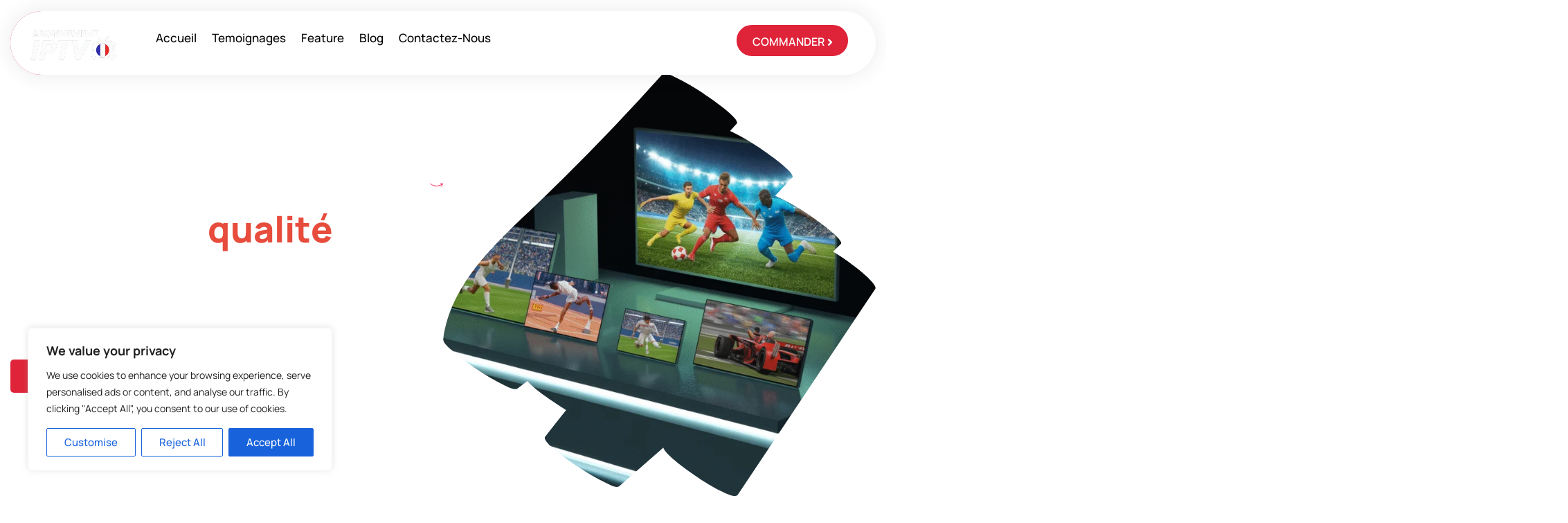

--- FILE ---
content_type: text/html; charset=UTF-8
request_url: https://abonnements-iptvfrance.fr/
body_size: 63068
content:
<!doctype html>
<html lang="en-US" prefix="og: https://ogp.me/ns#">
<head>
	<meta charset="UTF-8">
	<meta name="viewport" content="width=device-width, initial-scale=1">
	<link rel="profile" href="https://gmpg.org/xfn/11">
    <link rel="alternate" href="https://abonnement-iptvfrance.fr/" hreflang="x-default">
    <link rel="alternate" href="https://abonnement-iptvfrance.fr/" hreflang="fr-FR">
		<style>img:is([sizes="auto" i], [sizes^="auto," i]) { contain-intrinsic-size: 3000px 1500px }</style>
	
<!-- Search Engine Optimization by Rank Math PRO - https://rankmath.com/ -->
<title>Fournisseur IPTV Premium Rapide &amp; Fiable en France | Abonnement IPTV France</title>
<meta name="description" content="Achetez un abonnement IPTV premium de qualité avec le meilleur fournisseur IPTV en France. Rapide, stable et prêt en 5 min !"/>
<meta name="robots" content="follow, index, max-snippet:-1, max-video-preview:-1, max-image-preview:large"/>
<link rel="canonical" href="https://abonnements-iptvfrance.fr/" />
<meta property="og:locale" content="en_US" />
<meta property="og:type" content="website" />
<meta property="og:title" content="Fournisseur IPTV Premium Rapide &amp; Fiable en France | Abonnement IPTV France" />
<meta property="og:description" content="Achetez un abonnement IPTV premium de qualité avec le meilleur fournisseur IPTV en France. Rapide, stable et prêt en 5 min !" />
<meta property="og:url" content="https://abonnements-iptvfrance.fr/" />
<meta property="og:site_name" content="Abonnement IPTV en France" />
<meta property="og:updated_time" content="2025-08-31T09:45:45+06:00" />
<meta property="og:image" content="https://abonnements-iptvfrance.fr/wp-content/uploads/2024/09/988f468f-00c8-4b18-a887-f62280a1e7bf-e1741433706708.webp" />
<meta property="og:image:secure_url" content="https://abonnements-iptvfrance.fr/wp-content/uploads/2024/09/988f468f-00c8-4b18-a887-f62280a1e7bf-e1741433706708.webp" />
<meta property="og:image:width" content="600" />
<meta property="og:image:height" content="600" />
<meta property="og:image:alt" content="Fournisseur IPTV Premium Rapide &amp; Fiable en France | Abonnement IPTV France" />
<meta property="og:image:type" content="image/webp" />
<meta property="article:published_time" content="2023-11-27T10:32:00+06:00" />
<meta property="article:modified_time" content="2025-08-31T09:45:45+06:00" />
<meta name="twitter:card" content="summary_large_image" />
<meta name="twitter:title" content="Fournisseur IPTV Premium Rapide &amp; Fiable en France | Abonnement IPTV France" />
<meta name="twitter:description" content="Achetez un abonnement IPTV premium de qualité avec le meilleur fournisseur IPTV en France. Rapide, stable et prêt en 5 min !" />
<meta name="twitter:image" content="https://abonnements-iptvfrance.fr/wp-content/uploads/2024/09/988f468f-00c8-4b18-a887-f62280a1e7bf-e1741433706708.webp" />
<meta name="twitter:label1" content="Written by" />
<meta name="twitter:data1" content="Abonnement IPTV" />
<meta name="twitter:label2" content="Time to read" />
<meta name="twitter:data2" content="5 minutes" />
<!-- /Rank Math WordPress SEO plugin -->

<link rel='dns-prefetch' href='//www.googletagmanager.com' />
<link rel="alternate" type="application/rss+xml" title="IPTV &raquo; Feed" href="https://abonnements-iptvfrance.fr/feed/" />
<link rel="alternate" type="application/rss+xml" title="IPTV &raquo; Comments Feed" href="https://abonnements-iptvfrance.fr/comments/feed/" />
<script>
window._wpemojiSettings = {"baseUrl":"https:\/\/s.w.org\/images\/core\/emoji\/16.0.1\/72x72\/","ext":".png","svgUrl":"https:\/\/s.w.org\/images\/core\/emoji\/16.0.1\/svg\/","svgExt":".svg","source":{"concatemoji":"https:\/\/abonnements-iptvfrance.fr\/wp-includes\/js\/wp-emoji-release.min.js?ver=6.8.2"}};
/*! This file is auto-generated */
!function(s,n){var o,i,e;function c(e){try{var t={supportTests:e,timestamp:(new Date).valueOf()};sessionStorage.setItem(o,JSON.stringify(t))}catch(e){}}function p(e,t,n){e.clearRect(0,0,e.canvas.width,e.canvas.height),e.fillText(t,0,0);var t=new Uint32Array(e.getImageData(0,0,e.canvas.width,e.canvas.height).data),a=(e.clearRect(0,0,e.canvas.width,e.canvas.height),e.fillText(n,0,0),new Uint32Array(e.getImageData(0,0,e.canvas.width,e.canvas.height).data));return t.every(function(e,t){return e===a[t]})}function u(e,t){e.clearRect(0,0,e.canvas.width,e.canvas.height),e.fillText(t,0,0);for(var n=e.getImageData(16,16,1,1),a=0;a<n.data.length;a++)if(0!==n.data[a])return!1;return!0}function f(e,t,n,a){switch(t){case"flag":return n(e,"\ud83c\udff3\ufe0f\u200d\u26a7\ufe0f","\ud83c\udff3\ufe0f\u200b\u26a7\ufe0f")?!1:!n(e,"\ud83c\udde8\ud83c\uddf6","\ud83c\udde8\u200b\ud83c\uddf6")&&!n(e,"\ud83c\udff4\udb40\udc67\udb40\udc62\udb40\udc65\udb40\udc6e\udb40\udc67\udb40\udc7f","\ud83c\udff4\u200b\udb40\udc67\u200b\udb40\udc62\u200b\udb40\udc65\u200b\udb40\udc6e\u200b\udb40\udc67\u200b\udb40\udc7f");case"emoji":return!a(e,"\ud83e\udedf")}return!1}function g(e,t,n,a){var r="undefined"!=typeof WorkerGlobalScope&&self instanceof WorkerGlobalScope?new OffscreenCanvas(300,150):s.createElement("canvas"),o=r.getContext("2d",{willReadFrequently:!0}),i=(o.textBaseline="top",o.font="600 32px Arial",{});return e.forEach(function(e){i[e]=t(o,e,n,a)}),i}function t(e){var t=s.createElement("script");t.src=e,t.defer=!0,s.head.appendChild(t)}"undefined"!=typeof Promise&&(o="wpEmojiSettingsSupports",i=["flag","emoji"],n.supports={everything:!0,everythingExceptFlag:!0},e=new Promise(function(e){s.addEventListener("DOMContentLoaded",e,{once:!0})}),new Promise(function(t){var n=function(){try{var e=JSON.parse(sessionStorage.getItem(o));if("object"==typeof e&&"number"==typeof e.timestamp&&(new Date).valueOf()<e.timestamp+604800&&"object"==typeof e.supportTests)return e.supportTests}catch(e){}return null}();if(!n){if("undefined"!=typeof Worker&&"undefined"!=typeof OffscreenCanvas&&"undefined"!=typeof URL&&URL.createObjectURL&&"undefined"!=typeof Blob)try{var e="postMessage("+g.toString()+"("+[JSON.stringify(i),f.toString(),p.toString(),u.toString()].join(",")+"));",a=new Blob([e],{type:"text/javascript"}),r=new Worker(URL.createObjectURL(a),{name:"wpTestEmojiSupports"});return void(r.onmessage=function(e){c(n=e.data),r.terminate(),t(n)})}catch(e){}c(n=g(i,f,p,u))}t(n)}).then(function(e){for(var t in e)n.supports[t]=e[t],n.supports.everything=n.supports.everything&&n.supports[t],"flag"!==t&&(n.supports.everythingExceptFlag=n.supports.everythingExceptFlag&&n.supports[t]);n.supports.everythingExceptFlag=n.supports.everythingExceptFlag&&!n.supports.flag,n.DOMReady=!1,n.readyCallback=function(){n.DOMReady=!0}}).then(function(){return e}).then(function(){var e;n.supports.everything||(n.readyCallback(),(e=n.source||{}).concatemoji?t(e.concatemoji):e.wpemoji&&e.twemoji&&(t(e.twemoji),t(e.wpemoji)))}))}((window,document),window._wpemojiSettings);
</script>
<style id='wp-emoji-styles-inline-css'>

	img.wp-smiley, img.emoji {
		display: inline !important;
		border: none !important;
		box-shadow: none !important;
		height: 1em !important;
		width: 1em !important;
		margin: 0 0.07em !important;
		vertical-align: -0.1em !important;
		background: none !important;
		padding: 0 !important;
	}
</style>
<style id='global-styles-inline-css'>
:root{--wp--preset--aspect-ratio--square: 1;--wp--preset--aspect-ratio--4-3: 4/3;--wp--preset--aspect-ratio--3-4: 3/4;--wp--preset--aspect-ratio--3-2: 3/2;--wp--preset--aspect-ratio--2-3: 2/3;--wp--preset--aspect-ratio--16-9: 16/9;--wp--preset--aspect-ratio--9-16: 9/16;--wp--preset--color--black: #000000;--wp--preset--color--cyan-bluish-gray: #abb8c3;--wp--preset--color--white: #ffffff;--wp--preset--color--pale-pink: #f78da7;--wp--preset--color--vivid-red: #cf2e2e;--wp--preset--color--luminous-vivid-orange: #ff6900;--wp--preset--color--luminous-vivid-amber: #fcb900;--wp--preset--color--light-green-cyan: #7bdcb5;--wp--preset--color--vivid-green-cyan: #00d084;--wp--preset--color--pale-cyan-blue: #8ed1fc;--wp--preset--color--vivid-cyan-blue: #0693e3;--wp--preset--color--vivid-purple: #9b51e0;--wp--preset--gradient--vivid-cyan-blue-to-vivid-purple: linear-gradient(135deg,rgba(6,147,227,1) 0%,rgb(155,81,224) 100%);--wp--preset--gradient--light-green-cyan-to-vivid-green-cyan: linear-gradient(135deg,rgb(122,220,180) 0%,rgb(0,208,130) 100%);--wp--preset--gradient--luminous-vivid-amber-to-luminous-vivid-orange: linear-gradient(135deg,rgba(252,185,0,1) 0%,rgba(255,105,0,1) 100%);--wp--preset--gradient--luminous-vivid-orange-to-vivid-red: linear-gradient(135deg,rgba(255,105,0,1) 0%,rgb(207,46,46) 100%);--wp--preset--gradient--very-light-gray-to-cyan-bluish-gray: linear-gradient(135deg,rgb(238,238,238) 0%,rgb(169,184,195) 100%);--wp--preset--gradient--cool-to-warm-spectrum: linear-gradient(135deg,rgb(74,234,220) 0%,rgb(151,120,209) 20%,rgb(207,42,186) 40%,rgb(238,44,130) 60%,rgb(251,105,98) 80%,rgb(254,248,76) 100%);--wp--preset--gradient--blush-light-purple: linear-gradient(135deg,rgb(255,206,236) 0%,rgb(152,150,240) 100%);--wp--preset--gradient--blush-bordeaux: linear-gradient(135deg,rgb(254,205,165) 0%,rgb(254,45,45) 50%,rgb(107,0,62) 100%);--wp--preset--gradient--luminous-dusk: linear-gradient(135deg,rgb(255,203,112) 0%,rgb(199,81,192) 50%,rgb(65,88,208) 100%);--wp--preset--gradient--pale-ocean: linear-gradient(135deg,rgb(255,245,203) 0%,rgb(182,227,212) 50%,rgb(51,167,181) 100%);--wp--preset--gradient--electric-grass: linear-gradient(135deg,rgb(202,248,128) 0%,rgb(113,206,126) 100%);--wp--preset--gradient--midnight: linear-gradient(135deg,rgb(2,3,129) 0%,rgb(40,116,252) 100%);--wp--preset--font-size--small: 13px;--wp--preset--font-size--medium: 20px;--wp--preset--font-size--large: 36px;--wp--preset--font-size--x-large: 42px;--wp--preset--spacing--20: 0.44rem;--wp--preset--spacing--30: 0.67rem;--wp--preset--spacing--40: 1rem;--wp--preset--spacing--50: 1.5rem;--wp--preset--spacing--60: 2.25rem;--wp--preset--spacing--70: 3.38rem;--wp--preset--spacing--80: 5.06rem;--wp--preset--shadow--natural: 6px 6px 9px rgba(0, 0, 0, 0.2);--wp--preset--shadow--deep: 12px 12px 50px rgba(0, 0, 0, 0.4);--wp--preset--shadow--sharp: 6px 6px 0px rgba(0, 0, 0, 0.2);--wp--preset--shadow--outlined: 6px 6px 0px -3px rgba(255, 255, 255, 1), 6px 6px rgba(0, 0, 0, 1);--wp--preset--shadow--crisp: 6px 6px 0px rgba(0, 0, 0, 1);}:root { --wp--style--global--content-size: 800px;--wp--style--global--wide-size: 1200px; }:where(body) { margin: 0; }.wp-site-blocks > .alignleft { float: left; margin-right: 2em; }.wp-site-blocks > .alignright { float: right; margin-left: 2em; }.wp-site-blocks > .aligncenter { justify-content: center; margin-left: auto; margin-right: auto; }:where(.wp-site-blocks) > * { margin-block-start: 24px; margin-block-end: 0; }:where(.wp-site-blocks) > :first-child { margin-block-start: 0; }:where(.wp-site-blocks) > :last-child { margin-block-end: 0; }:root { --wp--style--block-gap: 24px; }:root :where(.is-layout-flow) > :first-child{margin-block-start: 0;}:root :where(.is-layout-flow) > :last-child{margin-block-end: 0;}:root :where(.is-layout-flow) > *{margin-block-start: 24px;margin-block-end: 0;}:root :where(.is-layout-constrained) > :first-child{margin-block-start: 0;}:root :where(.is-layout-constrained) > :last-child{margin-block-end: 0;}:root :where(.is-layout-constrained) > *{margin-block-start: 24px;margin-block-end: 0;}:root :where(.is-layout-flex){gap: 24px;}:root :where(.is-layout-grid){gap: 24px;}.is-layout-flow > .alignleft{float: left;margin-inline-start: 0;margin-inline-end: 2em;}.is-layout-flow > .alignright{float: right;margin-inline-start: 2em;margin-inline-end: 0;}.is-layout-flow > .aligncenter{margin-left: auto !important;margin-right: auto !important;}.is-layout-constrained > .alignleft{float: left;margin-inline-start: 0;margin-inline-end: 2em;}.is-layout-constrained > .alignright{float: right;margin-inline-start: 2em;margin-inline-end: 0;}.is-layout-constrained > .aligncenter{margin-left: auto !important;margin-right: auto !important;}.is-layout-constrained > :where(:not(.alignleft):not(.alignright):not(.alignfull)){max-width: var(--wp--style--global--content-size);margin-left: auto !important;margin-right: auto !important;}.is-layout-constrained > .alignwide{max-width: var(--wp--style--global--wide-size);}body .is-layout-flex{display: flex;}.is-layout-flex{flex-wrap: wrap;align-items: center;}.is-layout-flex > :is(*, div){margin: 0;}body .is-layout-grid{display: grid;}.is-layout-grid > :is(*, div){margin: 0;}body{padding-top: 0px;padding-right: 0px;padding-bottom: 0px;padding-left: 0px;}a:where(:not(.wp-element-button)){text-decoration: underline;}:root :where(.wp-element-button, .wp-block-button__link){background-color: #32373c;border-width: 0;color: #fff;font-family: inherit;font-size: inherit;line-height: inherit;padding: calc(0.667em + 2px) calc(1.333em + 2px);text-decoration: none;}.has-black-color{color: var(--wp--preset--color--black) !important;}.has-cyan-bluish-gray-color{color: var(--wp--preset--color--cyan-bluish-gray) !important;}.has-white-color{color: var(--wp--preset--color--white) !important;}.has-pale-pink-color{color: var(--wp--preset--color--pale-pink) !important;}.has-vivid-red-color{color: var(--wp--preset--color--vivid-red) !important;}.has-luminous-vivid-orange-color{color: var(--wp--preset--color--luminous-vivid-orange) !important;}.has-luminous-vivid-amber-color{color: var(--wp--preset--color--luminous-vivid-amber) !important;}.has-light-green-cyan-color{color: var(--wp--preset--color--light-green-cyan) !important;}.has-vivid-green-cyan-color{color: var(--wp--preset--color--vivid-green-cyan) !important;}.has-pale-cyan-blue-color{color: var(--wp--preset--color--pale-cyan-blue) !important;}.has-vivid-cyan-blue-color{color: var(--wp--preset--color--vivid-cyan-blue) !important;}.has-vivid-purple-color{color: var(--wp--preset--color--vivid-purple) !important;}.has-black-background-color{background-color: var(--wp--preset--color--black) !important;}.has-cyan-bluish-gray-background-color{background-color: var(--wp--preset--color--cyan-bluish-gray) !important;}.has-white-background-color{background-color: var(--wp--preset--color--white) !important;}.has-pale-pink-background-color{background-color: var(--wp--preset--color--pale-pink) !important;}.has-vivid-red-background-color{background-color: var(--wp--preset--color--vivid-red) !important;}.has-luminous-vivid-orange-background-color{background-color: var(--wp--preset--color--luminous-vivid-orange) !important;}.has-luminous-vivid-amber-background-color{background-color: var(--wp--preset--color--luminous-vivid-amber) !important;}.has-light-green-cyan-background-color{background-color: var(--wp--preset--color--light-green-cyan) !important;}.has-vivid-green-cyan-background-color{background-color: var(--wp--preset--color--vivid-green-cyan) !important;}.has-pale-cyan-blue-background-color{background-color: var(--wp--preset--color--pale-cyan-blue) !important;}.has-vivid-cyan-blue-background-color{background-color: var(--wp--preset--color--vivid-cyan-blue) !important;}.has-vivid-purple-background-color{background-color: var(--wp--preset--color--vivid-purple) !important;}.has-black-border-color{border-color: var(--wp--preset--color--black) !important;}.has-cyan-bluish-gray-border-color{border-color: var(--wp--preset--color--cyan-bluish-gray) !important;}.has-white-border-color{border-color: var(--wp--preset--color--white) !important;}.has-pale-pink-border-color{border-color: var(--wp--preset--color--pale-pink) !important;}.has-vivid-red-border-color{border-color: var(--wp--preset--color--vivid-red) !important;}.has-luminous-vivid-orange-border-color{border-color: var(--wp--preset--color--luminous-vivid-orange) !important;}.has-luminous-vivid-amber-border-color{border-color: var(--wp--preset--color--luminous-vivid-amber) !important;}.has-light-green-cyan-border-color{border-color: var(--wp--preset--color--light-green-cyan) !important;}.has-vivid-green-cyan-border-color{border-color: var(--wp--preset--color--vivid-green-cyan) !important;}.has-pale-cyan-blue-border-color{border-color: var(--wp--preset--color--pale-cyan-blue) !important;}.has-vivid-cyan-blue-border-color{border-color: var(--wp--preset--color--vivid-cyan-blue) !important;}.has-vivid-purple-border-color{border-color: var(--wp--preset--color--vivid-purple) !important;}.has-vivid-cyan-blue-to-vivid-purple-gradient-background{background: var(--wp--preset--gradient--vivid-cyan-blue-to-vivid-purple) !important;}.has-light-green-cyan-to-vivid-green-cyan-gradient-background{background: var(--wp--preset--gradient--light-green-cyan-to-vivid-green-cyan) !important;}.has-luminous-vivid-amber-to-luminous-vivid-orange-gradient-background{background: var(--wp--preset--gradient--luminous-vivid-amber-to-luminous-vivid-orange) !important;}.has-luminous-vivid-orange-to-vivid-red-gradient-background{background: var(--wp--preset--gradient--luminous-vivid-orange-to-vivid-red) !important;}.has-very-light-gray-to-cyan-bluish-gray-gradient-background{background: var(--wp--preset--gradient--very-light-gray-to-cyan-bluish-gray) !important;}.has-cool-to-warm-spectrum-gradient-background{background: var(--wp--preset--gradient--cool-to-warm-spectrum) !important;}.has-blush-light-purple-gradient-background{background: var(--wp--preset--gradient--blush-light-purple) !important;}.has-blush-bordeaux-gradient-background{background: var(--wp--preset--gradient--blush-bordeaux) !important;}.has-luminous-dusk-gradient-background{background: var(--wp--preset--gradient--luminous-dusk) !important;}.has-pale-ocean-gradient-background{background: var(--wp--preset--gradient--pale-ocean) !important;}.has-electric-grass-gradient-background{background: var(--wp--preset--gradient--electric-grass) !important;}.has-midnight-gradient-background{background: var(--wp--preset--gradient--midnight) !important;}.has-small-font-size{font-size: var(--wp--preset--font-size--small) !important;}.has-medium-font-size{font-size: var(--wp--preset--font-size--medium) !important;}.has-large-font-size{font-size: var(--wp--preset--font-size--large) !important;}.has-x-large-font-size{font-size: var(--wp--preset--font-size--x-large) !important;}
:root :where(.wp-block-pullquote){font-size: 1.5em;line-height: 1.6;}
</style>
<link rel='stylesheet' id='hello-elementor-css' href='https://abonnements-iptvfrance.fr/wp-content/themes/hello-elementor/style.min.css?ver=3.3.0' media='all' />
<link rel='stylesheet' id='hello-elementor-theme-style-css' href='https://abonnements-iptvfrance.fr/wp-content/themes/hello-elementor/theme.min.css?ver=3.3.0' media='all' />
<link rel='stylesheet' id='hello-elementor-header-footer-css' href='https://abonnements-iptvfrance.fr/wp-content/themes/hello-elementor/header-footer.min.css?ver=3.3.0' media='all' />
<link rel='stylesheet' id='elementor-frontend-css' href='https://abonnements-iptvfrance.fr/wp-content/plugins/elementor/assets/css/frontend.min.css?ver=3.30.3' media='all' />
<link rel='stylesheet' id='elementor-post-6-css' href='https://abonnements-iptvfrance.fr/wp-content/uploads/elementor/css/post-6.css?ver=1756129034' media='all' />
<link rel='stylesheet' id='widget-image-css' href='https://abonnements-iptvfrance.fr/wp-content/plugins/elementor/assets/css/widget-image.min.css?ver=3.30.3' media='all' />
<link rel='stylesheet' id='widget-nav-menu-css' href='https://abonnements-iptvfrance.fr/wp-content/plugins/elementor-pro/assets/css/widget-nav-menu.min.css?ver=3.29.2' media='all' />
<link rel='stylesheet' id='e-animation-grow-css' href='https://abonnements-iptvfrance.fr/wp-content/plugins/elementor/assets/lib/animations/styles/e-animation-grow.min.css?ver=3.30.3' media='all' />
<link rel='stylesheet' id='widget-heading-css' href='https://abonnements-iptvfrance.fr/wp-content/plugins/elementor/assets/css/widget-heading.min.css?ver=3.30.3' media='all' />
<link rel='stylesheet' id='widget-social-icons-css' href='https://abonnements-iptvfrance.fr/wp-content/plugins/elementor/assets/css/widget-social-icons.min.css?ver=3.30.3' media='all' />
<link rel='stylesheet' id='e-apple-webkit-css' href='https://abonnements-iptvfrance.fr/wp-content/plugins/elementor/assets/css/conditionals/apple-webkit.min.css?ver=3.30.3' media='all' />
<link rel='stylesheet' id='widget-icon-list-css' href='https://abonnements-iptvfrance.fr/wp-content/plugins/elementor/assets/css/widget-icon-list.min.css?ver=3.30.3' media='all' />
<link rel='stylesheet' id='e-animation-fadeInUp-css' href='https://abonnements-iptvfrance.fr/wp-content/plugins/elementor/assets/lib/animations/styles/fadeInUp.min.css?ver=3.30.3' media='all' />
<link rel='stylesheet' id='widget-menu-anchor-css' href='https://abonnements-iptvfrance.fr/wp-content/plugins/elementor/assets/css/widget-menu-anchor.min.css?ver=3.30.3' media='all' />
<link rel='stylesheet' id='widget-counter-css' href='https://abonnements-iptvfrance.fr/wp-content/plugins/elementor/assets/css/widget-counter.min.css?ver=3.30.3' media='all' />
<link rel='stylesheet' id='widget-spacer-css' href='https://abonnements-iptvfrance.fr/wp-content/plugins/elementor/assets/css/widget-spacer.min.css?ver=3.30.3' media='all' />
<link rel='stylesheet' id='swiper-css' href='https://abonnements-iptvfrance.fr/wp-content/plugins/elementor/assets/lib/swiper/v8/css/swiper.min.css?ver=8.4.5' media='all' />
<link rel='stylesheet' id='e-swiper-css' href='https://abonnements-iptvfrance.fr/wp-content/plugins/elementor/assets/css/conditionals/e-swiper.min.css?ver=3.30.3' media='all' />
<link rel='stylesheet' id='widget-testimonial-carousel-css' href='https://abonnements-iptvfrance.fr/wp-content/plugins/elementor-pro/assets/css/widget-testimonial-carousel.min.css?ver=3.29.2' media='all' />
<link rel='stylesheet' id='widget-reviews-css' href='https://abonnements-iptvfrance.fr/wp-content/plugins/elementor-pro/assets/css/widget-reviews.min.css?ver=3.29.2' media='all' />
<link rel='stylesheet' id='widget-star-rating-css' href='https://abonnements-iptvfrance.fr/wp-content/plugins/elementor/assets/css/widget-star-rating.min.css?ver=3.30.3' media='all' />
<link rel='stylesheet' id='widget-carousel-module-base-css' href='https://abonnements-iptvfrance.fr/wp-content/plugins/elementor-pro/assets/css/widget-carousel-module-base.min.css?ver=3.29.2' media='all' />
<link rel='stylesheet' id='elementor-post-7-css' href='https://abonnements-iptvfrance.fr/wp-content/uploads/elementor/css/post-7.css?ver=1756129300' media='all' />
<link rel='stylesheet' id='elementor-post-10-css' href='https://abonnements-iptvfrance.fr/wp-content/uploads/elementor/css/post-10.css?ver=1756129035' media='all' />
<link rel='stylesheet' id='elementor-post-584-css' href='https://abonnements-iptvfrance.fr/wp-content/uploads/elementor/css/post-584.css?ver=1756141610' media='all' />
<link rel='stylesheet' id='fluentform-elementor-widget-css' href='https://abonnements-iptvfrance.fr/wp-content/plugins/fluentform/assets/css/fluent-forms-elementor-widget.css?ver=6.0.4' media='all' />
<link rel='stylesheet' id='eael-general-css' href='https://abonnements-iptvfrance.fr/wp-content/plugins/essential-addons-for-elementor-lite/assets/front-end/css/view/general.min.css?ver=6.3.0' media='all' />
<link rel='stylesheet' id='elementor-gf-local-dmsans-css' href='https://abonnements-iptvfrance.fr/wp-content/uploads/elementor/google-fonts/css/dmsans.css?ver=1756129037' media='all' />
<link rel='stylesheet' id='elementor-gf-local-manrope-css' href='https://abonnements-iptvfrance.fr/wp-content/uploads/elementor/google-fonts/css/manrope.css?ver=1756129038' media='all' />
<link rel='stylesheet' id='elementor-gf-local-teko-css' href='https://abonnements-iptvfrance.fr/wp-content/uploads/elementor/google-fonts/css/teko.css?ver=1756129039' media='all' />
<link rel='stylesheet' id='elementor-gf-local-mulish-css' href='https://abonnements-iptvfrance.fr/wp-content/uploads/elementor/google-fonts/css/mulish.css?ver=1756129042' media='all' />
<link rel='stylesheet' id='elementor-gf-local-opensans-css' href='https://abonnements-iptvfrance.fr/wp-content/uploads/elementor/google-fonts/css/opensans.css?ver=1756129047' media='all' />
<link rel='stylesheet' id='elementor-gf-local-sail-css' href='https://abonnements-iptvfrance.fr/wp-content/uploads/elementor/google-fonts/css/sail.css?ver=1756129047' media='all' />
<script id="cookie-law-info-js-extra">
var _ckyConfig = {"_ipData":[],"_assetsURL":"https:\/\/abonnements-iptvfrance.fr\/wp-content\/plugins\/cookie-law-info\/lite\/frontend\/images\/","_publicURL":"https:\/\/abonnements-iptvfrance.fr","_expiry":"365","_categories":[{"name":"Necessary","slug":"necessary","isNecessary":true,"ccpaDoNotSell":true,"cookies":[],"active":true,"defaultConsent":{"gdpr":true,"ccpa":true}},{"name":"Functional","slug":"functional","isNecessary":false,"ccpaDoNotSell":true,"cookies":[],"active":true,"defaultConsent":{"gdpr":false,"ccpa":false}},{"name":"Analytics","slug":"analytics","isNecessary":false,"ccpaDoNotSell":true,"cookies":[],"active":true,"defaultConsent":{"gdpr":false,"ccpa":false}},{"name":"Performance","slug":"performance","isNecessary":false,"ccpaDoNotSell":true,"cookies":[],"active":true,"defaultConsent":{"gdpr":false,"ccpa":false}},{"name":"Advertisement","slug":"advertisement","isNecessary":false,"ccpaDoNotSell":true,"cookies":[],"active":true,"defaultConsent":{"gdpr":false,"ccpa":false}}],"_activeLaw":"gdpr","_rootDomain":"","_block":"1","_showBanner":"1","_bannerConfig":{"settings":{"type":"box","preferenceCenterType":"popup","position":"bottom-left","applicableLaw":"gdpr"},"behaviours":{"reloadBannerOnAccept":false,"loadAnalyticsByDefault":false,"animations":{"onLoad":"animate","onHide":"sticky"}},"config":{"revisitConsent":{"status":true,"tag":"revisit-consent","position":"bottom-left","meta":{"url":"#"},"styles":{"background-color":"#0056A7"},"elements":{"title":{"type":"text","tag":"revisit-consent-title","status":true,"styles":{"color":"#0056a7"}}}},"preferenceCenter":{"toggle":{"status":true,"tag":"detail-category-toggle","type":"toggle","states":{"active":{"styles":{"background-color":"#1863DC"}},"inactive":{"styles":{"background-color":"#D0D5D2"}}}}},"categoryPreview":{"status":false,"toggle":{"status":true,"tag":"detail-category-preview-toggle","type":"toggle","states":{"active":{"styles":{"background-color":"#1863DC"}},"inactive":{"styles":{"background-color":"#D0D5D2"}}}}},"videoPlaceholder":{"status":true,"styles":{"background-color":"#000000","border-color":"#000000","color":"#ffffff"}},"readMore":{"status":false,"tag":"readmore-button","type":"link","meta":{"noFollow":true,"newTab":true},"styles":{"color":"#1863DC","background-color":"transparent","border-color":"transparent"}},"auditTable":{"status":true},"optOption":{"status":true,"toggle":{"status":true,"tag":"optout-option-toggle","type":"toggle","states":{"active":{"styles":{"background-color":"#1863dc"}},"inactive":{"styles":{"background-color":"#FFFFFF"}}}}}}},"_version":"3.3.3","_logConsent":"1","_tags":[{"tag":"accept-button","styles":{"color":"#FFFFFF","background-color":"#1863DC","border-color":"#1863DC"}},{"tag":"reject-button","styles":{"color":"#1863DC","background-color":"transparent","border-color":"#1863DC"}},{"tag":"settings-button","styles":{"color":"#1863DC","background-color":"transparent","border-color":"#1863DC"}},{"tag":"readmore-button","styles":{"color":"#1863DC","background-color":"transparent","border-color":"transparent"}},{"tag":"donotsell-button","styles":{"color":"#1863DC","background-color":"transparent","border-color":"transparent"}},{"tag":"accept-button","styles":{"color":"#FFFFFF","background-color":"#1863DC","border-color":"#1863DC"}},{"tag":"revisit-consent","styles":{"background-color":"#0056A7"}}],"_shortCodes":[{"key":"cky_readmore","content":"<a href=\"#\" class=\"cky-policy\" aria-label=\"Cookie Policy\" target=\"_blank\" rel=\"noopener\" data-cky-tag=\"readmore-button\">Cookie Policy<\/a>","tag":"readmore-button","status":false,"attributes":{"rel":"nofollow","target":"_blank"}},{"key":"cky_show_desc","content":"<button class=\"cky-show-desc-btn\" data-cky-tag=\"show-desc-button\" aria-label=\"Show more\">Show more<\/button>","tag":"show-desc-button","status":true,"attributes":[]},{"key":"cky_hide_desc","content":"<button class=\"cky-show-desc-btn\" data-cky-tag=\"hide-desc-button\" aria-label=\"Show less\">Show less<\/button>","tag":"hide-desc-button","status":true,"attributes":[]},{"key":"cky_category_toggle_label","content":"[cky_{{status}}_category_label] [cky_preference_{{category_slug}}_title]","tag":"","status":true,"attributes":[]},{"key":"cky_enable_category_label","content":"Enable","tag":"","status":true,"attributes":[]},{"key":"cky_disable_category_label","content":"Disable","tag":"","status":true,"attributes":[]},{"key":"cky_video_placeholder","content":"<div class=\"video-placeholder-normal\" data-cky-tag=\"video-placeholder\" id=\"[UNIQUEID]\"><p class=\"video-placeholder-text-normal\" data-cky-tag=\"placeholder-title\">Please accept cookies to access this content<\/p><\/div>","tag":"","status":true,"attributes":[]},{"key":"cky_enable_optout_label","content":"Enable","tag":"","status":true,"attributes":[]},{"key":"cky_disable_optout_label","content":"Disable","tag":"","status":true,"attributes":[]},{"key":"cky_optout_toggle_label","content":"[cky_{{status}}_optout_label] [cky_optout_option_title]","tag":"","status":true,"attributes":[]},{"key":"cky_optout_option_title","content":"Do Not Sell or Share My Personal Information","tag":"","status":true,"attributes":[]},{"key":"cky_optout_close_label","content":"Close","tag":"","status":true,"attributes":[]},{"key":"cky_preference_close_label","content":"Close","tag":"","status":true,"attributes":[]}],"_rtl":"","_language":"en","_providersToBlock":[]};
var _ckyStyles = {"css":".cky-overlay{background: #000000; opacity: 0.4; position: fixed; top: 0; left: 0; width: 100%; height: 100%; z-index: 99999999;}.cky-hide{display: none;}.cky-btn-revisit-wrapper{display: flex; align-items: center; justify-content: center; background: #0056a7; width: 45px; height: 45px; border-radius: 50%; position: fixed; z-index: 999999; cursor: pointer;}.cky-revisit-bottom-left{bottom: 15px; left: 15px;}.cky-revisit-bottom-right{bottom: 15px; right: 15px;}.cky-btn-revisit-wrapper .cky-btn-revisit{display: flex; align-items: center; justify-content: center; background: none; border: none; cursor: pointer; position: relative; margin: 0; padding: 0;}.cky-btn-revisit-wrapper .cky-btn-revisit img{max-width: fit-content; margin: 0; height: 30px; width: 30px;}.cky-revisit-bottom-left:hover::before{content: attr(data-tooltip); position: absolute; background: #4e4b66; color: #ffffff; left: calc(100% + 7px); font-size: 12px; line-height: 16px; width: max-content; padding: 4px 8px; border-radius: 4px;}.cky-revisit-bottom-left:hover::after{position: absolute; content: \"\"; border: 5px solid transparent; left: calc(100% + 2px); border-left-width: 0; border-right-color: #4e4b66;}.cky-revisit-bottom-right:hover::before{content: attr(data-tooltip); position: absolute; background: #4e4b66; color: #ffffff; right: calc(100% + 7px); font-size: 12px; line-height: 16px; width: max-content; padding: 4px 8px; border-radius: 4px;}.cky-revisit-bottom-right:hover::after{position: absolute; content: \"\"; border: 5px solid transparent; right: calc(100% + 2px); border-right-width: 0; border-left-color: #4e4b66;}.cky-revisit-hide{display: none;}.cky-consent-container{position: fixed; width: 440px; box-sizing: border-box; z-index: 9999999; border-radius: 6px;}.cky-consent-container .cky-consent-bar{background: #ffffff; border: 1px solid; padding: 20px 26px; box-shadow: 0 -1px 10px 0 #acabab4d; border-radius: 6px;}.cky-box-bottom-left{bottom: 40px; left: 40px;}.cky-box-bottom-right{bottom: 40px; right: 40px;}.cky-box-top-left{top: 40px; left: 40px;}.cky-box-top-right{top: 40px; right: 40px;}.cky-custom-brand-logo-wrapper .cky-custom-brand-logo{width: 100px; height: auto; margin: 0 0 12px 0;}.cky-notice .cky-title{color: #212121; font-weight: 700; font-size: 18px; line-height: 24px; margin: 0 0 12px 0;}.cky-notice-des *,.cky-preference-content-wrapper *,.cky-accordion-header-des *,.cky-gpc-wrapper .cky-gpc-desc *{font-size: 14px;}.cky-notice-des{color: #212121; font-size: 14px; line-height: 24px; font-weight: 400;}.cky-notice-des img{height: 25px; width: 25px;}.cky-consent-bar .cky-notice-des p,.cky-gpc-wrapper .cky-gpc-desc p,.cky-preference-body-wrapper .cky-preference-content-wrapper p,.cky-accordion-header-wrapper .cky-accordion-header-des p,.cky-cookie-des-table li div:last-child p{color: inherit; margin-top: 0; overflow-wrap: break-word;}.cky-notice-des P:last-child,.cky-preference-content-wrapper p:last-child,.cky-cookie-des-table li div:last-child p:last-child,.cky-gpc-wrapper .cky-gpc-desc p:last-child{margin-bottom: 0;}.cky-notice-des a.cky-policy,.cky-notice-des button.cky-policy{font-size: 14px; color: #1863dc; white-space: nowrap; cursor: pointer; background: transparent; border: 1px solid; text-decoration: underline;}.cky-notice-des button.cky-policy{padding: 0;}.cky-notice-des a.cky-policy:focus-visible,.cky-notice-des button.cky-policy:focus-visible,.cky-preference-content-wrapper .cky-show-desc-btn:focus-visible,.cky-accordion-header .cky-accordion-btn:focus-visible,.cky-preference-header .cky-btn-close:focus-visible,.cky-switch input[type=\"checkbox\"]:focus-visible,.cky-footer-wrapper a:focus-visible,.cky-btn:focus-visible{outline: 2px solid #1863dc; outline-offset: 2px;}.cky-btn:focus:not(:focus-visible),.cky-accordion-header .cky-accordion-btn:focus:not(:focus-visible),.cky-preference-content-wrapper .cky-show-desc-btn:focus:not(:focus-visible),.cky-btn-revisit-wrapper .cky-btn-revisit:focus:not(:focus-visible),.cky-preference-header .cky-btn-close:focus:not(:focus-visible),.cky-consent-bar .cky-banner-btn-close:focus:not(:focus-visible){outline: 0;}button.cky-show-desc-btn:not(:hover):not(:active){color: #1863dc; background: transparent;}button.cky-accordion-btn:not(:hover):not(:active),button.cky-banner-btn-close:not(:hover):not(:active),button.cky-btn-revisit:not(:hover):not(:active),button.cky-btn-close:not(:hover):not(:active){background: transparent;}.cky-consent-bar button:hover,.cky-modal.cky-modal-open button:hover,.cky-consent-bar button:focus,.cky-modal.cky-modal-open button:focus{text-decoration: none;}.cky-notice-btn-wrapper{display: flex; justify-content: flex-start; align-items: center; flex-wrap: wrap; margin-top: 16px;}.cky-notice-btn-wrapper .cky-btn{text-shadow: none; box-shadow: none;}.cky-btn{flex: auto; max-width: 100%; font-size: 14px; font-family: inherit; line-height: 24px; padding: 8px; font-weight: 500; margin: 0 8px 0 0; border-radius: 2px; cursor: pointer; text-align: center; text-transform: none; min-height: 0;}.cky-btn:hover{opacity: 0.8;}.cky-btn-customize{color: #1863dc; background: transparent; border: 2px solid #1863dc;}.cky-btn-reject{color: #1863dc; background: transparent; border: 2px solid #1863dc;}.cky-btn-accept{background: #1863dc; color: #ffffff; border: 2px solid #1863dc;}.cky-btn:last-child{margin-right: 0;}@media (max-width: 576px){.cky-box-bottom-left{bottom: 0; left: 0;}.cky-box-bottom-right{bottom: 0; right: 0;}.cky-box-top-left{top: 0; left: 0;}.cky-box-top-right{top: 0; right: 0;}}@media (max-width: 440px){.cky-box-bottom-left, .cky-box-bottom-right, .cky-box-top-left, .cky-box-top-right{width: 100%; max-width: 100%;}.cky-consent-container .cky-consent-bar{padding: 20px 0;}.cky-custom-brand-logo-wrapper, .cky-notice .cky-title, .cky-notice-des, .cky-notice-btn-wrapper{padding: 0 24px;}.cky-notice-des{max-height: 40vh; overflow-y: scroll;}.cky-notice-btn-wrapper{flex-direction: column; margin-top: 0;}.cky-btn{width: 100%; margin: 10px 0 0 0;}.cky-notice-btn-wrapper .cky-btn-customize{order: 2;}.cky-notice-btn-wrapper .cky-btn-reject{order: 3;}.cky-notice-btn-wrapper .cky-btn-accept{order: 1; margin-top: 16px;}}@media (max-width: 352px){.cky-notice .cky-title{font-size: 16px;}.cky-notice-des *{font-size: 12px;}.cky-notice-des, .cky-btn{font-size: 12px;}}.cky-modal.cky-modal-open{display: flex; visibility: visible; -webkit-transform: translate(-50%, -50%); -moz-transform: translate(-50%, -50%); -ms-transform: translate(-50%, -50%); -o-transform: translate(-50%, -50%); transform: translate(-50%, -50%); top: 50%; left: 50%; transition: all 1s ease;}.cky-modal{box-shadow: 0 32px 68px rgba(0, 0, 0, 0.3); margin: 0 auto; position: fixed; max-width: 100%; background: #ffffff; top: 50%; box-sizing: border-box; border-radius: 6px; z-index: 999999999; color: #212121; -webkit-transform: translate(-50%, 100%); -moz-transform: translate(-50%, 100%); -ms-transform: translate(-50%, 100%); -o-transform: translate(-50%, 100%); transform: translate(-50%, 100%); visibility: hidden; transition: all 0s ease;}.cky-preference-center{max-height: 79vh; overflow: hidden; width: 845px; overflow: hidden; flex: 1 1 0; display: flex; flex-direction: column; border-radius: 6px;}.cky-preference-header{display: flex; align-items: center; justify-content: space-between; padding: 22px 24px; border-bottom: 1px solid;}.cky-preference-header .cky-preference-title{font-size: 18px; font-weight: 700; line-height: 24px;}.cky-preference-header .cky-btn-close{margin: 0; cursor: pointer; vertical-align: middle; padding: 0; background: none; border: none; width: auto; height: auto; min-height: 0; line-height: 0; text-shadow: none; box-shadow: none;}.cky-preference-header .cky-btn-close img{margin: 0; height: 10px; width: 10px;}.cky-preference-body-wrapper{padding: 0 24px; flex: 1; overflow: auto; box-sizing: border-box;}.cky-preference-content-wrapper,.cky-gpc-wrapper .cky-gpc-desc{font-size: 14px; line-height: 24px; font-weight: 400; padding: 12px 0;}.cky-preference-content-wrapper{border-bottom: 1px solid;}.cky-preference-content-wrapper img{height: 25px; width: 25px;}.cky-preference-content-wrapper .cky-show-desc-btn{font-size: 14px; font-family: inherit; color: #1863dc; text-decoration: none; line-height: 24px; padding: 0; margin: 0; white-space: nowrap; cursor: pointer; background: transparent; border-color: transparent; text-transform: none; min-height: 0; text-shadow: none; box-shadow: none;}.cky-accordion-wrapper{margin-bottom: 10px;}.cky-accordion{border-bottom: 1px solid;}.cky-accordion:last-child{border-bottom: none;}.cky-accordion .cky-accordion-item{display: flex; margin-top: 10px;}.cky-accordion .cky-accordion-body{display: none;}.cky-accordion.cky-accordion-active .cky-accordion-body{display: block; padding: 0 22px; margin-bottom: 16px;}.cky-accordion-header-wrapper{cursor: pointer; width: 100%;}.cky-accordion-item .cky-accordion-header{display: flex; justify-content: space-between; align-items: center;}.cky-accordion-header .cky-accordion-btn{font-size: 16px; font-family: inherit; color: #212121; line-height: 24px; background: none; border: none; font-weight: 700; padding: 0; margin: 0; cursor: pointer; text-transform: none; min-height: 0; text-shadow: none; box-shadow: none;}.cky-accordion-header .cky-always-active{color: #008000; font-weight: 600; line-height: 24px; font-size: 14px;}.cky-accordion-header-des{font-size: 14px; line-height: 24px; margin: 10px 0 16px 0;}.cky-accordion-chevron{margin-right: 22px; position: relative; cursor: pointer;}.cky-accordion-chevron-hide{display: none;}.cky-accordion .cky-accordion-chevron i::before{content: \"\"; position: absolute; border-right: 1.4px solid; border-bottom: 1.4px solid; border-color: inherit; height: 6px; width: 6px; -webkit-transform: rotate(-45deg); -moz-transform: rotate(-45deg); -ms-transform: rotate(-45deg); -o-transform: rotate(-45deg); transform: rotate(-45deg); transition: all 0.2s ease-in-out; top: 8px;}.cky-accordion.cky-accordion-active .cky-accordion-chevron i::before{-webkit-transform: rotate(45deg); -moz-transform: rotate(45deg); -ms-transform: rotate(45deg); -o-transform: rotate(45deg); transform: rotate(45deg);}.cky-audit-table{background: #f4f4f4; border-radius: 6px;}.cky-audit-table .cky-empty-cookies-text{color: inherit; font-size: 12px; line-height: 24px; margin: 0; padding: 10px;}.cky-audit-table .cky-cookie-des-table{font-size: 12px; line-height: 24px; font-weight: normal; padding: 15px 10px; border-bottom: 1px solid; border-bottom-color: inherit; margin: 0;}.cky-audit-table .cky-cookie-des-table:last-child{border-bottom: none;}.cky-audit-table .cky-cookie-des-table li{list-style-type: none; display: flex; padding: 3px 0;}.cky-audit-table .cky-cookie-des-table li:first-child{padding-top: 0;}.cky-cookie-des-table li div:first-child{width: 100px; font-weight: 600; word-break: break-word; word-wrap: break-word;}.cky-cookie-des-table li div:last-child{flex: 1; word-break: break-word; word-wrap: break-word; margin-left: 8px;}.cky-footer-shadow{display: block; width: 100%; height: 40px; background: linear-gradient(180deg, rgba(255, 255, 255, 0) 0%, #ffffff 100%); position: absolute; bottom: calc(100% - 1px);}.cky-footer-wrapper{position: relative;}.cky-prefrence-btn-wrapper{display: flex; flex-wrap: wrap; align-items: center; justify-content: center; padding: 22px 24px; border-top: 1px solid;}.cky-prefrence-btn-wrapper .cky-btn{flex: auto; max-width: 100%; text-shadow: none; box-shadow: none;}.cky-btn-preferences{color: #1863dc; background: transparent; border: 2px solid #1863dc;}.cky-preference-header,.cky-preference-body-wrapper,.cky-preference-content-wrapper,.cky-accordion-wrapper,.cky-accordion,.cky-accordion-wrapper,.cky-footer-wrapper,.cky-prefrence-btn-wrapper{border-color: inherit;}@media (max-width: 845px){.cky-modal{max-width: calc(100% - 16px);}}@media (max-width: 576px){.cky-modal{max-width: 100%;}.cky-preference-center{max-height: 100vh;}.cky-prefrence-btn-wrapper{flex-direction: column;}.cky-accordion.cky-accordion-active .cky-accordion-body{padding-right: 0;}.cky-prefrence-btn-wrapper .cky-btn{width: 100%; margin: 10px 0 0 0;}.cky-prefrence-btn-wrapper .cky-btn-reject{order: 3;}.cky-prefrence-btn-wrapper .cky-btn-accept{order: 1; margin-top: 0;}.cky-prefrence-btn-wrapper .cky-btn-preferences{order: 2;}}@media (max-width: 425px){.cky-accordion-chevron{margin-right: 15px;}.cky-notice-btn-wrapper{margin-top: 0;}.cky-accordion.cky-accordion-active .cky-accordion-body{padding: 0 15px;}}@media (max-width: 352px){.cky-preference-header .cky-preference-title{font-size: 16px;}.cky-preference-header{padding: 16px 24px;}.cky-preference-content-wrapper *, .cky-accordion-header-des *{font-size: 12px;}.cky-preference-content-wrapper, .cky-preference-content-wrapper .cky-show-more, .cky-accordion-header .cky-always-active, .cky-accordion-header-des, .cky-preference-content-wrapper .cky-show-desc-btn, .cky-notice-des a.cky-policy{font-size: 12px;}.cky-accordion-header .cky-accordion-btn{font-size: 14px;}}.cky-switch{display: flex;}.cky-switch input[type=\"checkbox\"]{position: relative; width: 44px; height: 24px; margin: 0; background: #d0d5d2; -webkit-appearance: none; border-radius: 50px; cursor: pointer; outline: 0; border: none; top: 0;}.cky-switch input[type=\"checkbox\"]:checked{background: #1863dc;}.cky-switch input[type=\"checkbox\"]:before{position: absolute; content: \"\"; height: 20px; width: 20px; left: 2px; bottom: 2px; border-radius: 50%; background-color: white; -webkit-transition: 0.4s; transition: 0.4s; margin: 0;}.cky-switch input[type=\"checkbox\"]:after{display: none;}.cky-switch input[type=\"checkbox\"]:checked:before{-webkit-transform: translateX(20px); -ms-transform: translateX(20px); transform: translateX(20px);}@media (max-width: 425px){.cky-switch input[type=\"checkbox\"]{width: 38px; height: 21px;}.cky-switch input[type=\"checkbox\"]:before{height: 17px; width: 17px;}.cky-switch input[type=\"checkbox\"]:checked:before{-webkit-transform: translateX(17px); -ms-transform: translateX(17px); transform: translateX(17px);}}.cky-consent-bar .cky-banner-btn-close{position: absolute; right: 9px; top: 5px; background: none; border: none; cursor: pointer; padding: 0; margin: 0; min-height: 0; line-height: 0; height: auto; width: auto; text-shadow: none; box-shadow: none;}.cky-consent-bar .cky-banner-btn-close img{height: 9px; width: 9px; margin: 0;}.cky-notice-group{font-size: 14px; line-height: 24px; font-weight: 400; color: #212121;}.cky-notice-btn-wrapper .cky-btn-do-not-sell{font-size: 14px; line-height: 24px; padding: 6px 0; margin: 0; font-weight: 500; background: none; border-radius: 2px; border: none; cursor: pointer; text-align: left; color: #1863dc; background: transparent; border-color: transparent; box-shadow: none; text-shadow: none;}.cky-consent-bar .cky-banner-btn-close:focus-visible,.cky-notice-btn-wrapper .cky-btn-do-not-sell:focus-visible,.cky-opt-out-btn-wrapper .cky-btn:focus-visible,.cky-opt-out-checkbox-wrapper input[type=\"checkbox\"].cky-opt-out-checkbox:focus-visible{outline: 2px solid #1863dc; outline-offset: 2px;}@media (max-width: 440px){.cky-consent-container{width: 100%;}}@media (max-width: 352px){.cky-notice-des a.cky-policy, .cky-notice-btn-wrapper .cky-btn-do-not-sell{font-size: 12px;}}.cky-opt-out-wrapper{padding: 12px 0;}.cky-opt-out-wrapper .cky-opt-out-checkbox-wrapper{display: flex; align-items: center;}.cky-opt-out-checkbox-wrapper .cky-opt-out-checkbox-label{font-size: 16px; font-weight: 700; line-height: 24px; margin: 0 0 0 12px; cursor: pointer;}.cky-opt-out-checkbox-wrapper input[type=\"checkbox\"].cky-opt-out-checkbox{background-color: #ffffff; border: 1px solid black; width: 20px; height: 18.5px; margin: 0; -webkit-appearance: none; position: relative; display: flex; align-items: center; justify-content: center; border-radius: 2px; cursor: pointer;}.cky-opt-out-checkbox-wrapper input[type=\"checkbox\"].cky-opt-out-checkbox:checked{background-color: #1863dc; border: none;}.cky-opt-out-checkbox-wrapper input[type=\"checkbox\"].cky-opt-out-checkbox:checked::after{left: 6px; bottom: 4px; width: 7px; height: 13px; border: solid #ffffff; border-width: 0 3px 3px 0; border-radius: 2px; -webkit-transform: rotate(45deg); -ms-transform: rotate(45deg); transform: rotate(45deg); content: \"\"; position: absolute; box-sizing: border-box;}.cky-opt-out-checkbox-wrapper.cky-disabled .cky-opt-out-checkbox-label,.cky-opt-out-checkbox-wrapper.cky-disabled input[type=\"checkbox\"].cky-opt-out-checkbox{cursor: no-drop;}.cky-gpc-wrapper{margin: 0 0 0 32px;}.cky-footer-wrapper .cky-opt-out-btn-wrapper{display: flex; flex-wrap: wrap; align-items: center; justify-content: center; padding: 22px 24px;}.cky-opt-out-btn-wrapper .cky-btn{flex: auto; max-width: 100%; text-shadow: none; box-shadow: none;}.cky-opt-out-btn-wrapper .cky-btn-cancel{border: 1px solid #dedfe0; background: transparent; color: #858585;}.cky-opt-out-btn-wrapper .cky-btn-confirm{background: #1863dc; color: #ffffff; border: 1px solid #1863dc;}@media (max-width: 352px){.cky-opt-out-checkbox-wrapper .cky-opt-out-checkbox-label{font-size: 14px;}.cky-gpc-wrapper .cky-gpc-desc, .cky-gpc-wrapper .cky-gpc-desc *{font-size: 12px;}.cky-opt-out-checkbox-wrapper input[type=\"checkbox\"].cky-opt-out-checkbox{width: 16px; height: 16px;}.cky-opt-out-checkbox-wrapper input[type=\"checkbox\"].cky-opt-out-checkbox:checked::after{left: 5px; bottom: 4px; width: 3px; height: 9px;}.cky-gpc-wrapper{margin: 0 0 0 28px;}}.video-placeholder-youtube{background-size: 100% 100%; background-position: center; background-repeat: no-repeat; background-color: #b2b0b059; position: relative; display: flex; align-items: center; justify-content: center; max-width: 100%;}.video-placeholder-text-youtube{text-align: center; align-items: center; padding: 10px 16px; background-color: #000000cc; color: #ffffff; border: 1px solid; border-radius: 2px; cursor: pointer;}.video-placeholder-normal{background-image: url(\"\/wp-content\/plugins\/cookie-law-info\/lite\/frontend\/images\/placeholder.svg\"); background-size: 80px; background-position: center; background-repeat: no-repeat; background-color: #b2b0b059; position: relative; display: flex; align-items: flex-end; justify-content: center; max-width: 100%;}.video-placeholder-text-normal{align-items: center; padding: 10px 16px; text-align: center; border: 1px solid; border-radius: 2px; cursor: pointer;}.cky-rtl{direction: rtl; text-align: right;}.cky-rtl .cky-banner-btn-close{left: 9px; right: auto;}.cky-rtl .cky-notice-btn-wrapper .cky-btn:last-child{margin-right: 8px;}.cky-rtl .cky-notice-btn-wrapper .cky-btn:first-child{margin-right: 0;}.cky-rtl .cky-notice-btn-wrapper{margin-left: 0; margin-right: 15px;}.cky-rtl .cky-prefrence-btn-wrapper .cky-btn{margin-right: 8px;}.cky-rtl .cky-prefrence-btn-wrapper .cky-btn:first-child{margin-right: 0;}.cky-rtl .cky-accordion .cky-accordion-chevron i::before{border: none; border-left: 1.4px solid; border-top: 1.4px solid; left: 12px;}.cky-rtl .cky-accordion.cky-accordion-active .cky-accordion-chevron i::before{-webkit-transform: rotate(-135deg); -moz-transform: rotate(-135deg); -ms-transform: rotate(-135deg); -o-transform: rotate(-135deg); transform: rotate(-135deg);}@media (max-width: 768px){.cky-rtl .cky-notice-btn-wrapper{margin-right: 0;}}@media (max-width: 576px){.cky-rtl .cky-notice-btn-wrapper .cky-btn:last-child{margin-right: 0;}.cky-rtl .cky-prefrence-btn-wrapper .cky-btn{margin-right: 0;}.cky-rtl .cky-accordion.cky-accordion-active .cky-accordion-body{padding: 0 22px 0 0;}}@media (max-width: 425px){.cky-rtl .cky-accordion.cky-accordion-active .cky-accordion-body{padding: 0 15px 0 0;}}.cky-rtl .cky-opt-out-btn-wrapper .cky-btn{margin-right: 12px;}.cky-rtl .cky-opt-out-btn-wrapper .cky-btn:first-child{margin-right: 0;}.cky-rtl .cky-opt-out-checkbox-wrapper .cky-opt-out-checkbox-label{margin: 0 12px 0 0;}"};
</script>
<script src="https://abonnements-iptvfrance.fr/wp-content/plugins/cookie-law-info/lite/frontend/js/script.min.js?ver=3.3.3" id="cookie-law-info-js"></script>
<script src="https://abonnements-iptvfrance.fr/wp-includes/js/jquery/jquery.min.js?ver=3.7.1" id="jquery-core-js"></script>
<script src="https://abonnements-iptvfrance.fr/wp-includes/js/jquery/jquery-migrate.min.js?ver=3.4.1" id="jquery-migrate-js"></script>

<!-- Google tag (gtag.js) snippet added by Site Kit -->
<!-- Google Analytics snippet added by Site Kit -->
<script src="https://www.googletagmanager.com/gtag/js?id=GT-MJWL68LP" id="google_gtagjs-js" async></script>
<script id="google_gtagjs-js-after">
window.dataLayer = window.dataLayer || [];function gtag(){dataLayer.push(arguments);}
gtag("set","linker",{"domains":["abonnements-iptvfrance.fr"]});
gtag("js", new Date());
gtag("set", "developer_id.dZTNiMT", true);
gtag("config", "GT-MJWL68LP");
 window._googlesitekit = window._googlesitekit || {}; window._googlesitekit.throttledEvents = []; window._googlesitekit.gtagEvent = (name, data) => { var key = JSON.stringify( { name, data } ); if ( !! window._googlesitekit.throttledEvents[ key ] ) { return; } window._googlesitekit.throttledEvents[ key ] = true; setTimeout( () => { delete window._googlesitekit.throttledEvents[ key ]; }, 5 ); gtag( "event", name, { ...data, event_source: "site-kit" } ); };
</script>
<link rel="https://api.w.org/" href="https://abonnements-iptvfrance.fr/wp-json/" /><link rel="alternate" title="JSON" type="application/json" href="https://abonnements-iptvfrance.fr/wp-json/wp/v2/pages/7" /><link rel="EditURI" type="application/rsd+xml" title="RSD" href="https://abonnements-iptvfrance.fr/xmlrpc.php?rsd" />
<meta name="generator" content="WordPress 6.8.2" />
<link rel='shortlink' href='https://abonnements-iptvfrance.fr/' />
<link rel="alternate" title="oEmbed (JSON)" type="application/json+oembed" href="https://abonnements-iptvfrance.fr/wp-json/oembed/1.0/embed?url=https%3A%2F%2Fabonnements-iptvfrance.fr%2F" />
<link rel="alternate" title="oEmbed (XML)" type="text/xml+oembed" href="https://abonnements-iptvfrance.fr/wp-json/oembed/1.0/embed?url=https%3A%2F%2Fabonnements-iptvfrance.fr%2F&#038;format=xml" />
<style id="cky-style-inline">[data-cky-tag]{visibility:hidden;}</style><meta name="generator" content="Site Kit by Google 1.159.0" /><meta name="google-site-verification" content="tqjPA1HqTFAvsCdjwMXUorhWclKuae4EX3FBhPf9goI"><meta name="generator" content="Elementor 3.30.3; features: e_font_icon_svg, additional_custom_breakpoints; settings: css_print_method-external, google_font-enabled, font_display-swap">
<script>
    jQuery(document).ready(function($) {
        $(window).scroll(function() {
            if ($(this).scrollTop() > 400) {
                $('#my_chatbox').addClass("show_it");
            } else {
                $('#my_chatbox').removeClass("show_it");
            }
        });
			
			  $('#my_scroll_top a').click(function() {
       			 $('html, body').animate({scrollTop: 0}, 'slow');
    		});
    });
</script>

<!-- Schema & Structured Data For WP v1.49 - -->
<script type="application/ld+json" class="saswp-schema-markup-output">
[{"@context":"https:\/\/schema.org\/","@type":"WebPage","@id":"https:\/\/abonnements-iptvfrance.fr\/#WebPage","inLanguage":"en-US","name":"Fournisseur IPTV Premium Rapide &amp; Fiable en France | Abonnement IPTV France","url":"https:\/\/abonnements-iptvfrance.fr\/","lastReviewed":"2025-08-25T10:32:00+06:00","dateCreated":"2025-08-25T10:32:00+06:00","reviewedBy":{"@type":"Organization","logo":{"@type":"ImageObject","url":"https:\/\/abonnements-iptvfrance.fr\/wp-content\/uploads\/2023\/11\/cropped-p-500-x-250-px-700-x-250-px-350-x-250-px-350-x-200-px-350-x-200-px-350-x-100-px-1.png","width":"512","height":"512"},"name":"IPTV"},"description":"Le Fournisseur IPTV Premium de qualit\u00e9, plus rapide et plus fiable en France Abonnement IPTV Profitez de la meilleure IPTV en France avec plus de 80 000 cha\u00eenes et titres \u00e0 la demande en 4K Ultra HD. We redefine customer care. Your journey is our priority, and our commitment to personalized service transforms into a seamless, satisfying experience. Explorez Nos Forfait Nos Services IPTV France Des Solutions Fiables et Abordables pour une Exp\u00e9rience IPTV Premium In\u00e9gal\u00e9e Nous proposons des abonnements IPTV Premium qui vous donnent acc\u00e8s \u00e0 plus de 20 000 cha\u00eenes en direct et une vaste biblioth\u00e8que de contenu","mainEntity":{"@type":"Article","mainEntityOfPage":"https:\/\/abonnements-iptvfrance.fr\/","image":"https:\/\/abonnements-iptvfrance.fr\/wp-content\/uploads\/2024\/09\/988f468f-00c8-4b18-a887-f62280a1e7bf-e1741433706708.webp","headline":"Fournisseur IPTV Premium Rapide &amp; Fiable en France | Abonnement IPTV France","description":"Le Fournisseur IPTV Premium de qualit\u00e9, plus rapide et plus fiable en France Abonnement IPTV Profitez de la meilleure IPTV en France avec plus de 80 000 cha\u00eenes et titres \u00e0 la demande en 4K Ultra HD. We redefine customer care. Your journey is our priority, and our commitment to personalized service transforms into a seamless, satisfying experience. Explorez Nos Forfait Nos Services IPTV France Des Solutions Fiables et Abordables pour une Exp\u00e9rience IPTV Premium In\u00e9gal\u00e9e Nous proposons des abonnements IPTV Premium qui vous donnent acc\u00e8s \u00e0 plus de 20 000 cha\u00eenes en direct et une vaste biblioth\u00e8que de contenu","keywords":"iptv premium, premium iptv, abonnement iptv premium, abonnement premium iptv, ip tv premium, iptv abonnement premium, iptv france premium, iptv premium France, iptv premium plus, iptv premium tv.","articleSection":"Le Fournisseur IPTV Premium de qualit\u00e9, plus rapide et plus fiable en France Abonnement IPTV Profitez de la meilleure IPTV en France avec plus de 80 000 cha\u00eenes et titres \u00e0 la demande en 4K Ultra HD. We redefine customer care. Your journey is our priority, and our commitment to personalized service transforms into a seamless, satisfying experience. Explorez Nos Forfait Nos Services IPTV France Des Solutions Fiables et Abordables pour une Exp\u00e9rience IPTV Premium In\u00e9gal\u00e9e Nous proposons des abonnements IPTV Premium qui vous donnent acc\u00e8s \u00e0 plus de 20 000 cha\u00eenes en direct et une vaste biblioth\u00e8que de contenu","datePublished":"2023-11-27T10:32:00+06:00","dateModified":"2025-08-25T09:45:45+06:00","publisher":{"@type":"Organization","logo":{"@type":"ImageObject","url":"https:\/\/abonnements-iptvfrance.fr\/wp-content\/uploads\/2023\/11\/cropped-p-500-x-250-px-700-x-250-px-350-x-250-px-350-x-200-px-350-x-200-px-350-x-100-px-1.png","width":"512","height":"512"},"name":"IPTV"},"author":{"@type":"Person","name":"Abonnement IPTV","description":"","url":""}},"specialty":"","mainContentOfPage":{"@type":"WebPageElement","name":""}},

{"@context":"https:\/\/schema.org\/","@type":"Organization","@id":"https:\/\/abonnements-iptvfrance.fr#Organization","name":"IPTV","url":"https:\/\/abonnements-iptvfrance.fr","sameAs":[],"logo":{"@type":"ImageObject","url":"https:\/\/abonnements-iptvfrance.fr\/wp-content\/uploads\/2023\/11\/cropped-p-500-x-250-px-700-x-250-px-350-x-250-px-350-x-200-px-350-x-200-px-350-x-100-px-1.png","width":"512","height":"512"}}]
</script>


<!-- Schema & Structured Data For WP Custom Markup v1.49 - -->
<script type="application/ld+json" class="saswp-custom-schema-markup-output">{
  "@context": "https://schema.org/", 
  "@type": "Product", 
  "name": "Abonnement IPTV en France",
  "image": "https://abonnements-iptvfrance.fr/wp-content/uploads/2024/12/1722574262846-1.png",
  "description": "Abonnement IPTV : la révolution du divertissement télévisuel  Vous n’êtes plus obligé de vous rendre chez un proche pour suivre de la télévision parce que vous recevez un contenu de mauvaise qualité. Ce moment est révolu depuis que l’IPTV a vu le jour en France. Plusieurs utilisateurs se retournent vers ce type de visionnage qui se révèle flexible et pratique. L’abonnement IPTV s’impose en France comme l’un des meilleurs testé et approuvé. Dans cet article, allons à la découverte de ce fournisseur fiable.  IPTV Prémium : qu’est-ce que c’est et comment ça fonctionne ? N’avez-vous pas encore entendu parler de",
  "brand": {
    "@type": "Brand",
    "name": "Abonnement IPTV en France"
  },
  "aggregateRating": {
    "@type": "AggregateRating",
    "ratingValue": "4.9",
    "bestRating": "5",
    "worstRating": "1",
    "ratingCount": "99"
  }
}</script>

			<style>
				.e-con.e-parent:nth-of-type(n+4):not(.e-lazyloaded):not(.e-no-lazyload),
				.e-con.e-parent:nth-of-type(n+4):not(.e-lazyloaded):not(.e-no-lazyload) * {
					background-image: none !important;
				}
				@media screen and (max-height: 1024px) {
					.e-con.e-parent:nth-of-type(n+3):not(.e-lazyloaded):not(.e-no-lazyload),
					.e-con.e-parent:nth-of-type(n+3):not(.e-lazyloaded):not(.e-no-lazyload) * {
						background-image: none !important;
					}
				}
				@media screen and (max-height: 640px) {
					.e-con.e-parent:nth-of-type(n+2):not(.e-lazyloaded):not(.e-no-lazyload),
					.e-con.e-parent:nth-of-type(n+2):not(.e-lazyloaded):not(.e-no-lazyload) * {
						background-image: none !important;
					}
				}
			</style>
			<link rel="icon" href="https://abonnements-iptvfrance.fr/wp-content/uploads/2025/02/cropped-favicon-1-32x32.png" sizes="32x32" />
<link rel="icon" href="https://abonnements-iptvfrance.fr/wp-content/uploads/2025/02/cropped-favicon-1-192x192.png" sizes="192x192" />
<link rel="apple-touch-icon" href="https://abonnements-iptvfrance.fr/wp-content/uploads/2025/02/cropped-favicon-1-180x180.png" />
<meta name="msapplication-TileImage" content="https://abonnements-iptvfrance.fr/wp-content/uploads/2025/02/cropped-favicon-1-270x270.png" />
		<style id="wp-custom-css">
			.skip-link {
    position: absolute;
    top: -40px;
    left: 10px;
    background: #000;
    color: #fff;
    padding: 10px;
    z-index: 1000;
    text-decoration: none;
}

.skip-link:focus {
    top: 10px; /* Move into view */
}
		</style>
		</head>
<body class="home wp-singular page-template-default page page-id-7 wp-custom-logo wp-embed-responsive wp-theme-hello-elementor theme-default elementor-default elementor-template-full-width elementor-kit-6 elementor-page elementor-page-7 elementor-page-2338">



		<div data-elementor-type="header" data-elementor-id="10" class="elementor elementor-10 elementor-location-header" data-elementor-post-type="elementor_library">
			<div class="elementor-element elementor-element-20cffa6 e-flex e-con-boxed e-con e-parent" data-id="20cffa6" data-element_type="container">
					<div class="e-con-inner">
		<header class="elementor-element elementor-element-49eb436 e-con-full e-flex e-con e-child" data-id="49eb436" data-element_type="container" data-settings="{&quot;background_background&quot;:&quot;classic&quot;}">
		<div class="elementor-element elementor-element-7887f57 e-con-full e-flex e-con e-child" data-id="7887f57" data-element_type="container">
				<div class="elementor-element elementor-element-fb36b96 elementor-hidden-tablet elementor-hidden-mobile elementor-widget elementor-widget-image" data-id="fb36b96" data-element_type="widget" data-widget_type="image.default">
				<div class="elementor-widget-container">
																<a href="https://abonnements-iptvfrance.fr/">
							<img width="350" height="100" src="https://abonnements-iptvfrance.fr/wp-content/uploads/2023/11/p-500-x-250-px-700-x-250-px-350-x-250-px-350-x-200-px-350-x-200-px-350-x-100-px.png" class="attachment-large size-large wp-image-1861" alt="France IPTV" srcset="https://abonnements-iptvfrance.fr/wp-content/uploads/2023/11/p-500-x-250-px-700-x-250-px-350-x-250-px-350-x-200-px-350-x-200-px-350-x-100-px.png 350w, https://abonnements-iptvfrance.fr/wp-content/uploads/2023/11/p-500-x-250-px-700-x-250-px-350-x-250-px-350-x-200-px-350-x-200-px-350-x-100-px-300x86.png 300w" sizes="(max-width: 350px) 100vw, 350px" />								</a>
															</div>
				</div>
				<div class="elementor-element elementor-element-bb98c1b elementor-hidden-desktop elementor-widget elementor-widget-image" data-id="bb98c1b" data-element_type="widget" data-widget_type="image.default">
				<div class="elementor-widget-container">
																<a href="https://abonnements-iptvfrance.fr/">
							<img fetchpriority="high" width="800" height="229" src="https://abonnements-iptvfrance.fr/wp-content/uploads/2023/11/p-500-x-250-px-700-x-250-px-350-x-250-px-350-x-200-px-350-x-200-px-350-x-100-px-2-1024x293.png" class="attachment-large size-large wp-image-1868" alt="Abonnement iptv" srcset="https://abonnements-iptvfrance.fr/wp-content/uploads/2023/11/p-500-x-250-px-700-x-250-px-350-x-250-px-350-x-200-px-350-x-200-px-350-x-100-px-2-1024x293.png 1024w, https://abonnements-iptvfrance.fr/wp-content/uploads/2023/11/p-500-x-250-px-700-x-250-px-350-x-250-px-350-x-200-px-350-x-200-px-350-x-100-px-2-300x86.png 300w, https://abonnements-iptvfrance.fr/wp-content/uploads/2023/11/p-500-x-250-px-700-x-250-px-350-x-250-px-350-x-200-px-350-x-200-px-350-x-100-px-2-768x220.png 768w, https://abonnements-iptvfrance.fr/wp-content/uploads/2023/11/p-500-x-250-px-700-x-250-px-350-x-250-px-350-x-200-px-350-x-200-px-350-x-100-px-2.png 1094w" sizes="(max-width: 800px) 100vw, 800px" />								</a>
															</div>
				</div>
				</div>
		<div class="elementor-element elementor-element-211fbe4 e-con-full e-flex e-con e-child" data-id="211fbe4" data-element_type="container">
				<div class="elementor-element elementor-element-527fa5e elementor-nav-menu__align-end my_menu elementor-nav-menu--stretch elementor-nav-menu--dropdown-tablet elementor-nav-menu__text-align-aside elementor-nav-menu--toggle elementor-nav-menu--burger elementor-widget elementor-widget-nav-menu" data-id="527fa5e" data-element_type="widget" data-settings="{&quot;full_width&quot;:&quot;stretch&quot;,&quot;_animation&quot;:&quot;none&quot;,&quot;layout&quot;:&quot;horizontal&quot;,&quot;submenu_icon&quot;:{&quot;value&quot;:&quot;&lt;svg class=\&quot;e-font-icon-svg e-fas-caret-down\&quot; viewBox=\&quot;0 0 320 512\&quot; xmlns=\&quot;http:\/\/www.w3.org\/2000\/svg\&quot;&gt;&lt;path d=\&quot;M31.3 192h257.3c17.8 0 26.7 21.5 14.1 34.1L174.1 354.8c-7.8 7.8-20.5 7.8-28.3 0L17.2 226.1C4.6 213.5 13.5 192 31.3 192z\&quot;&gt;&lt;\/path&gt;&lt;\/svg&gt;&quot;,&quot;library&quot;:&quot;fa-solid&quot;},&quot;toggle&quot;:&quot;burger&quot;}" data-widget_type="nav-menu.default">
				<div class="elementor-widget-container">
								<nav aria-label="Menu" class="elementor-nav-menu--main elementor-nav-menu__container elementor-nav-menu--layout-horizontal e--pointer-none">
				<ul id="menu-1-527fa5e" class="elementor-nav-menu"><li class="menu-item menu-item-type-post_type menu-item-object-page menu-item-home current-menu-item page_item page-item-7 current_page_item menu-item-1495"><a href="https://abonnements-iptvfrance.fr/" aria-current="page" class="elementor-item elementor-item-active">Accueil</a></li>
<li class="menu-item menu-item-type-custom menu-item-object-custom menu-item-2427"><a href="#temoignages" class="elementor-item elementor-item-anchor">Temoignages</a></li>
<li class="menu-item menu-item-type-custom menu-item-object-custom menu-item-2327"><a href="#feature" class="elementor-item elementor-item-anchor">Feature</a></li>
<li class="menu-item menu-item-type-post_type menu-item-object-page menu-item-2538"><a href="https://abonnements-iptvfrance.fr/blog/" class="elementor-item">Blog</a></li>
<li class="menu-item menu-item-type-post_type menu-item-object-page menu-item-1797"><a href="https://abonnements-iptvfrance.fr/contactez-nous/" class="elementor-item">Contactez-Nous</a></li>
</ul>			</nav>
					<div class="elementor-menu-toggle" role="button" tabindex="0" aria-label="Menu Toggle" aria-expanded="false">
			<svg aria-hidden="true" role="presentation" class="elementor-menu-toggle__icon--open e-font-icon-svg e-eicon-menu-bar" viewBox="0 0 1000 1000" xmlns="http://www.w3.org/2000/svg"><path d="M104 333H896C929 333 958 304 958 271S929 208 896 208H104C71 208 42 237 42 271S71 333 104 333ZM104 583H896C929 583 958 554 958 521S929 458 896 458H104C71 458 42 487 42 521S71 583 104 583ZM104 833H896C929 833 958 804 958 771S929 708 896 708H104C71 708 42 737 42 771S71 833 104 833Z"></path></svg><svg aria-hidden="true" role="presentation" class="elementor-menu-toggle__icon--close e-font-icon-svg e-eicon-close" viewBox="0 0 1000 1000" xmlns="http://www.w3.org/2000/svg"><path d="M742 167L500 408 258 167C246 154 233 150 217 150 196 150 179 158 167 167 154 179 150 196 150 212 150 229 154 242 171 254L408 500 167 742C138 771 138 800 167 829 196 858 225 858 254 829L496 587 738 829C750 842 767 846 783 846 800 846 817 842 829 829 842 817 846 804 846 783 846 767 842 750 829 737L588 500 833 258C863 229 863 200 833 171 804 137 775 137 742 167Z"></path></svg>		</div>
					<nav class="elementor-nav-menu--dropdown elementor-nav-menu__container" aria-hidden="true">
				<ul id="menu-2-527fa5e" class="elementor-nav-menu"><li class="menu-item menu-item-type-post_type menu-item-object-page menu-item-home current-menu-item page_item page-item-7 current_page_item menu-item-1495"><a href="https://abonnements-iptvfrance.fr/" aria-current="page" class="elementor-item elementor-item-active" tabindex="-1">Accueil</a></li>
<li class="menu-item menu-item-type-custom menu-item-object-custom menu-item-2427"><a href="#temoignages" class="elementor-item elementor-item-anchor" tabindex="-1">Temoignages</a></li>
<li class="menu-item menu-item-type-custom menu-item-object-custom menu-item-2327"><a href="#feature" class="elementor-item elementor-item-anchor" tabindex="-1">Feature</a></li>
<li class="menu-item menu-item-type-post_type menu-item-object-page menu-item-2538"><a href="https://abonnements-iptvfrance.fr/blog/" class="elementor-item" tabindex="-1">Blog</a></li>
<li class="menu-item menu-item-type-post_type menu-item-object-page menu-item-1797"><a href="https://abonnements-iptvfrance.fr/contactez-nous/" class="elementor-item" tabindex="-1">Contactez-Nous</a></li>
</ul>			</nav>
						</div>
				</div>
				</div>
		<div class="elementor-element elementor-element-27124aa e-con-full elementor-hidden-mobile e-flex e-con e-child" data-id="27124aa" data-element_type="container">
				<div class="elementor-element elementor-element-7738a60 elementor-align-justify elementor-widget elementor-widget-button" data-id="7738a60" data-element_type="widget" data-widget_type="button.default">
				<div class="elementor-widget-container">
									<div class="elementor-button-wrapper">
					<a class="elementor-button elementor-button-link elementor-size-sm elementor-animation-grow" href="https://wa.link/dxqv8r">
						<span class="elementor-button-content-wrapper">
						<span class="elementor-button-icon">
				<svg aria-hidden="true" class="e-font-icon-svg e-fas-angle-right" viewBox="0 0 256 512" xmlns="http://www.w3.org/2000/svg"><path d="M224.3 273l-136 136c-9.4 9.4-24.6 9.4-33.9 0l-22.6-22.6c-9.4-9.4-9.4-24.6 0-33.9l96.4-96.4-96.4-96.4c-9.4-9.4-9.4-24.6 0-33.9L54.3 103c9.4-9.4 24.6-9.4 33.9 0l136 136c9.5 9.4 9.5 24.6.1 34z"></path></svg>			</span>
									<span class="elementor-button-text">Commander</span>
					</span>
					</a>
				</div>
								</div>
				</div>
				</div>
				</header>
					</div>
				</div>
				</div>
				<div data-elementor-type="wp-page" data-elementor-id="7" class="elementor elementor-7" data-elementor-post-type="page">
				<div class="elementor-element elementor-element-314a0e24 e-flex e-con-boxed e-con e-parent" data-id="314a0e24" data-element_type="container" data-settings="{&quot;background_background&quot;:&quot;classic&quot;}">
					<div class="e-con-inner">
		<div class="elementor-element elementor-element-1ce43cf e-con-full e-flex e-con e-child" data-id="1ce43cf" data-element_type="container">
		<div class="elementor-element elementor-element-bf47e7d e-con-full e-flex e-con e-child" data-id="bf47e7d" data-element_type="container">
				<div class="elementor-element elementor-element-de3ea9f elementor-widget__width-initial elementor-widget-tablet__width-initial elementor-widget-mobile__width-initial animated-slow elementor-widget elementor-widget-heading" data-id="de3ea9f" data-element_type="widget" data-settings="{&quot;_animation&quot;:&quot;none&quot;,&quot;_animation_delay&quot;:150}" data-widget_type="heading.default">
				<div class="elementor-widget-container">
					<h1 class="elementor-heading-title elementor-size-default"><span class="span_1">Le Fournisseur IPTV Premium</span> de <span style="color: #e74c3c">qualité</span>, plus rapide et plus fiable en France
</h1>				</div>
				</div>
				<div class="elementor-element elementor-element-8e450bd elementor-widget elementor-widget-image" data-id="8e450bd" data-element_type="widget" data-widget_type="image.default">
				<div class="elementor-widget-container">
															<img decoding="async" width="58" height="18" src="https://abonnements-iptvfrance.fr/wp-content/uploads/2024/09/shape-1.png" class="attachment-large size-large wp-image-1429" alt="IPTV Premium" />															</div>
				</div>
				</div>
				<div class="elementor-element elementor-element-8bc4dca animated-slow elementor-icon-list--layout-traditional elementor-list-item-link-full_width elementor-widget elementor-widget-icon-list" data-id="8bc4dca" data-element_type="widget" data-settings="{&quot;_animation&quot;:&quot;none&quot;}" data-widget_type="icon-list.default">
				<div class="elementor-widget-container">
							<ul class="elementor-icon-list-items">
							<li class="elementor-icon-list-item">
											<span class="elementor-icon-list-icon">
							<svg aria-hidden="true" class="e-font-icon-svg e-far-caret-square-right" viewBox="0 0 448 512" xmlns="http://www.w3.org/2000/svg"><path d="M176 354.9V157.1c0-10.7 13-16.1 20.5-8.5l98.3 98.9c4.7 4.7 4.7 12.2 0 16.9l-98.3 98.9c-7.5 7.7-20.5 2.3-20.5-8.4zM448 80v352c0 26.5-21.5 48-48 48H48c-26.5 0-48-21.5-48-48V80c0-26.5 21.5-48 48-48h352c26.5 0 48 21.5 48 48zm-48 346V86c0-3.3-2.7-6-6-6H54c-3.3 0-6 2.7-6 6v340c0 3.3 2.7 6 6 6h340c3.3 0 6-2.7 6-6z"></path></svg>						</span>
										<span class="elementor-icon-list-text">Abonnement IPTV Profitez de la meilleure IPTV en France avec plus de 80 000 chaînes et titres à la demande en 4K Ultra HD.</span>
									</li>
						</ul>
						</div>
				</div>
				<div class="elementor-element elementor-element-225d301 elementor-widget__width-initial marg elementor-hidden-desktop elementor-hidden-tablet elementor-hidden-mobile elementor-invisible elementor-widget elementor-widget-text-editor" data-id="225d301" data-element_type="widget" data-settings="{&quot;_animation&quot;:&quot;fadeInUp&quot;,&quot;_animation_delay&quot;:300}" data-widget_type="text-editor.default">
				<div class="elementor-widget-container">
									<p>We redefine customer care. Your journey is our priority, and our commitment to personalized service transforms into a seamless, satisfying experience.</p>								</div>
				</div>
		<div class="elementor-element elementor-element-e25a61e animated-slow e-con-full e-flex e-con e-child" data-id="e25a61e" data-element_type="container" data-settings="{&quot;animation&quot;:&quot;none&quot;}">
				<div class="elementor-element elementor-element-ff59dd9 elementor-align-justify elementor-widget__width-initial elementor-widget elementor-widget-button" data-id="ff59dd9" data-element_type="widget" data-settings="{&quot;_animation&quot;:&quot;none&quot;}" data-widget_type="button.default">
				<div class="elementor-widget-container">
									<div class="elementor-button-wrapper">
					<a class="elementor-button elementor-button-link elementor-size-sm" href="https://abonnements-iptvfrance.fr/#price">
						<span class="elementor-button-content-wrapper">
						<span class="elementor-button-icon">
				<svg aria-hidden="true" class="e-font-icon-svg e-fas-angle-right" viewBox="0 0 256 512" xmlns="http://www.w3.org/2000/svg"><path d="M224.3 273l-136 136c-9.4 9.4-24.6 9.4-33.9 0l-22.6-22.6c-9.4-9.4-9.4-24.6 0-33.9l96.4-96.4-96.4-96.4c-9.4-9.4-9.4-24.6 0-33.9L54.3 103c9.4-9.4 24.6-9.4 33.9 0l136 136c9.5 9.4 9.5 24.6.1 34z"></path></svg>			</span>
									<span class="elementor-button-text">Explorez Nos Forfait</span>
					</span>
					</a>
				</div>
								</div>
				</div>
				</div>
				</div>
		<div class="elementor-element elementor-element-7cfd404 e-con-full e-flex e-con e-child" data-id="7cfd404" data-element_type="container">
				<div class="elementor-element elementor-element-463a1350 elementor-widget elementor-widget-image" data-id="463a1350" data-element_type="widget" data-widget_type="image.default">
				<div class="elementor-widget-container">
															<img loading="lazy" decoding="async" width="768" height="768" src="https://abonnements-iptvfrance.fr/wp-content/uploads/2025/07/Iptv-france-768x768.png" class="attachment-medium_large size-medium_large wp-image-2781" alt="Fournisseur IPTV Premium Rapide &amp; Fiable en France | Abonnement IPTV France" srcset="https://abonnements-iptvfrance.fr/wp-content/uploads/2025/07/Iptv-france-768x768.png 768w, https://abonnements-iptvfrance.fr/wp-content/uploads/2025/07/Iptv-france-300x300.png 300w, https://abonnements-iptvfrance.fr/wp-content/uploads/2025/07/Iptv-france-150x150.png 150w, https://abonnements-iptvfrance.fr/wp-content/uploads/2025/07/Iptv-france.png 1024w" sizes="(max-width: 768px) 100vw, 768px" />															</div>
				</div>
				</div>
					</div>
				</div>
		<div class="elementor-element elementor-element-27f6f3af e-flex e-con-boxed e-con e-parent" data-id="27f6f3af" data-element_type="container" data-settings="{&quot;background_background&quot;:&quot;classic&quot;}">
					<div class="e-con-inner">
		<div class="elementor-element elementor-element-4b7a66ec e-con-full e-flex e-con e-child" data-id="4b7a66ec" data-element_type="container">
				<div class="elementor-element elementor-element-303111c animated-slow elementor-align-center elementor-icon-list--layout-traditional elementor-list-item-link-full_width elementor-widget elementor-widget-icon-list" data-id="303111c" data-element_type="widget" data-settings="{&quot;_animation&quot;:&quot;none&quot;}" data-widget_type="icon-list.default">
				<div class="elementor-widget-container">
							<ul class="elementor-icon-list-items">
							<li class="elementor-icon-list-item">
											<span class="elementor-icon-list-icon">
							<svg aria-hidden="true" class="e-font-icon-svg e-fas-power-off" viewBox="0 0 512 512" xmlns="http://www.w3.org/2000/svg"><path d="M400 54.1c63 45 104 118.6 104 201.9 0 136.8-110.8 247.7-247.5 248C120 504.3 8.2 393 8 256.4 7.9 173.1 48.9 99.3 111.8 54.2c11.7-8.3 28-4.8 35 7.7L162.6 90c5.9 10.5 3.1 23.8-6.6 31-41.5 30.8-68 79.6-68 134.9-.1 92.3 74.5 168.1 168 168.1 91.6 0 168.6-74.2 168-169.1-.3-51.8-24.7-101.8-68.1-134-9.7-7.2-12.4-20.5-6.5-30.9l15.8-28.1c7-12.4 23.2-16.1 34.8-7.8zM296 264V24c0-13.3-10.7-24-24-24h-32c-13.3 0-24 10.7-24 24v240c0 13.3 10.7 24 24 24h32c13.3 0 24-10.7 24-24z"></path></svg>						</span>
										<span class="elementor-icon-list-text">Nos Services IPTV France</span>
									</li>
						</ul>
						</div>
				</div>
				<div class="elementor-element elementor-element-727e4579 elementor-widget__width-initial elementor-widget-mobile__width-inherit mark elementor-widget elementor-widget-heading" data-id="727e4579" data-element_type="widget" data-widget_type="heading.default">
				<div class="elementor-widget-container">
					<h2 class="elementor-heading-title elementor-size-default">Des Solutions Fiables et Abordables pour une Expérience IPTV Premium Inégalée

</h2>				</div>
				</div>
				<div class="elementor-element elementor-element-3d5b56fc marg elementor-widget__width-initial elementor-widget-mobile__width-inherit elementor-widget elementor-widget-text-editor" data-id="3d5b56fc" data-element_type="widget" data-widget_type="text-editor.default">
				<div class="elementor-widget-container">
									<p>Nous proposons des abonnements <a href="https://abonnements-iptvfrance.fr/">IPTV Premium</a> qui vous donnent accès à plus de 20 000 chaînes en direct et une vaste bibliothèque de contenu VOD. Profitez d&#8217;une qualité de streaming supérieure, d&#8217;un paiement sécurisé, et d&#8217;une assistance 24/7. Notre service est conçu pour vous offrir la meilleure expérience <a href="https://abonnements-iptvfrance.fr/">IPTV France</a>, avec des tarifs abordables et une performance fiable.</p>								</div>
				</div>
				<div class="elementor-element elementor-element-cd08890 elementor-widget elementor-widget-menu-anchor" data-id="cd08890" data-element_type="widget" data-widget_type="menu-anchor.default">
				<div class="elementor-widget-container">
							<div class="elementor-menu-anchor" id="feature"></div>
						</div>
				</div>
				</div>
		<div class="elementor-element elementor-element-13e725c6 e-con-full e-flex e-con e-child" data-id="13e725c6" data-element_type="container">
		<div class="elementor-element elementor-element-94d17ab e-con-full box e-flex e-con e-child" data-id="94d17ab" data-element_type="container" data-settings="{&quot;background_background&quot;:&quot;classic&quot;}">
		<div class="elementor-element elementor-element-0c88151 e-con-full e-flex e-con e-child" data-id="0c88151" data-element_type="container" data-settings="{&quot;background_background&quot;:&quot;classic&quot;}">
				<div class="elementor-element elementor-element-ac4b4d5 elementor-widget elementor-widget-image" data-id="ac4b4d5" data-element_type="widget" data-widget_type="image.default">
				<div class="elementor-widget-container">
															<img loading="lazy" decoding="async" width="512" height="512" src="https://abonnements-iptvfrance.fr/wp-content/uploads/2024/09/smart-tv.png" class="attachment-medium_large size-medium_large wp-image-1557" alt="Politique de confidentialité" srcset="https://abonnements-iptvfrance.fr/wp-content/uploads/2024/09/smart-tv.png 512w, https://abonnements-iptvfrance.fr/wp-content/uploads/2024/09/smart-tv-300x300.png 300w, https://abonnements-iptvfrance.fr/wp-content/uploads/2024/09/smart-tv-150x150.png 150w" sizes="(max-width: 512px) 100vw, 512px" />															</div>
				</div>
				</div>
				<div class="elementor-element elementor-element-a13aad3 elementor-widget elementor-widget-heading" data-id="a13aad3" data-element_type="widget" data-widget_type="heading.default">
				<div class="elementor-widget-container">
					<h3 class="elementor-heading-title elementor-size-default"> Chaînes TV En Direct
</h3>				</div>
				</div>
				<div class="elementor-element elementor-element-80d419f elementor-widget elementor-widget-heading" data-id="80d419f" data-element_type="widget" data-widget_type="heading.default">
				<div class="elementor-widget-container">
					<p class="elementor-heading-title elementor-size-default">Profitez de plus de 20 000 chaînes TV en direct avec nos abonnements IPTV Premium. Obtenez un accès instantané à vos chaînes préférées de sport, films, séries, et documentaires, où que vous soyez. Grâce à l’EPG (Guide Électronique des Programmes) et à la fonction de rattrapage, ne manquez jamais vos programmes favoris.</p>				</div>
				</div>
				</div>
		<div class="elementor-element elementor-element-00270f2 e-con-full box e-flex e-con e-child" data-id="00270f2" data-element_type="container" data-settings="{&quot;background_background&quot;:&quot;classic&quot;}">
		<div class="elementor-element elementor-element-d926e1b e-con-full e-flex e-con e-child" data-id="d926e1b" data-element_type="container" data-settings="{&quot;background_background&quot;:&quot;classic&quot;}">
				<div class="elementor-element elementor-element-a76f3cf elementor-widget elementor-widget-image" data-id="a76f3cf" data-element_type="widget" data-widget_type="image.default">
				<div class="elementor-widget-container">
															<img loading="lazy" decoding="async" width="512" height="512" src="https://abonnements-iptvfrance.fr/wp-content/uploads/2024/09/instagram-live.png" class="attachment-medium_large size-medium_large wp-image-1807" alt="IPTV Premium" srcset="https://abonnements-iptvfrance.fr/wp-content/uploads/2024/09/instagram-live.png 512w, https://abonnements-iptvfrance.fr/wp-content/uploads/2024/09/instagram-live-300x300.png 300w, https://abonnements-iptvfrance.fr/wp-content/uploads/2024/09/instagram-live-150x150.png 150w" sizes="(max-width: 512px) 100vw, 512px" />															</div>
				</div>
				</div>
				<div class="elementor-element elementor-element-d279eb5 elementor-widget elementor-widget-heading" data-id="d279eb5" data-element_type="widget" data-widget_type="heading.default">
				<div class="elementor-widget-container">
					<h3 class="elementor-heading-title elementor-size-default">Streaming Stable
</h3>				</div>
				</div>
				<div class="elementor-element elementor-element-c7b1216 marg elementor-widget-tablet__width-initial elementor-widget elementor-widget-text-editor" data-id="c7b1216" data-element_type="widget" data-widget_type="text-editor.default">
				<div class="elementor-widget-container">
									Bénéficiez d&#8217;un streaming fluide et sans interruption grâce à nos serveurs performants et stables. Nous garantissons une expérience IPTV sans décalage ni mise en mémoire tampon, même pour les contenus 4K Ultra HD.								</div>
				</div>
				</div>
		<div class="elementor-element elementor-element-667ba5b e-con-full box e-flex e-con e-child" data-id="667ba5b" data-element_type="container" data-settings="{&quot;background_background&quot;:&quot;classic&quot;}">
		<div class="elementor-element elementor-element-670332a e-con-full e-flex e-con e-child" data-id="670332a" data-element_type="container" data-settings="{&quot;background_background&quot;:&quot;classic&quot;}">
				<div class="elementor-element elementor-element-1add963 elementor-widget elementor-widget-image" data-id="1add963" data-element_type="widget" data-widget_type="image.default">
				<div class="elementor-widget-container">
															<img loading="lazy" decoding="async" width="512" height="512" src="https://abonnements-iptvfrance.fr/wp-content/uploads/2024/09/settings.png" class="attachment-medium_large size-medium_large wp-image-1809" alt="Termes et conditions" srcset="https://abonnements-iptvfrance.fr/wp-content/uploads/2024/09/settings.png 512w, https://abonnements-iptvfrance.fr/wp-content/uploads/2024/09/settings-300x300.png 300w, https://abonnements-iptvfrance.fr/wp-content/uploads/2024/09/settings-150x150.png 150w" sizes="(max-width: 512px) 100vw, 512px" />															</div>
				</div>
				</div>
				<div class="elementor-element elementor-element-fd6fd10 elementor-widget elementor-widget-heading" data-id="fd6fd10" data-element_type="widget" data-widget_type="heading.default">
				<div class="elementor-widget-container">
					<h3 class="elementor-heading-title elementor-size-default">Guide EPG
</h3>				</div>
				</div>
				<div class="elementor-element elementor-element-e9e2301 marg elementor-widget-tablet__width-initial elementor-widget elementor-widget-text-editor" data-id="e9e2301" data-element_type="widget" data-widget_type="text-editor.default">
				<div class="elementor-widget-container">
									Naviguez facilement à travers les horaires de vos programmes TV en direct avec notre guide électronique des programmes (EPG). Planifiez et enregistrez vos émissions préférées, pour les regarder à tout moment avec la fonctionnalité de rattrapage.								</div>
				</div>
				</div>
		<div class="elementor-element elementor-element-f1ee908 e-con-full box e-flex e-con e-child" data-id="f1ee908" data-element_type="container" data-settings="{&quot;background_background&quot;:&quot;classic&quot;}">
		<div class="elementor-element elementor-element-95d6c05 e-con-full e-flex e-con e-child" data-id="95d6c05" data-element_type="container" data-settings="{&quot;background_background&quot;:&quot;classic&quot;}">
				<div class="elementor-element elementor-element-f963bf3 elementor-widget elementor-widget-image" data-id="f963bf3" data-element_type="widget" data-widget_type="image.default">
				<div class="elementor-widget-container">
															<img loading="lazy" decoding="async" width="512" height="512" src="https://abonnements-iptvfrance.fr/wp-content/uploads/2024/09/dollar.png" class="attachment-medium_large size-medium_large wp-image-1806" alt="IPTV Premium" srcset="https://abonnements-iptvfrance.fr/wp-content/uploads/2024/09/dollar.png 512w, https://abonnements-iptvfrance.fr/wp-content/uploads/2024/09/dollar-300x300.png 300w, https://abonnements-iptvfrance.fr/wp-content/uploads/2024/09/dollar-150x150.png 150w" sizes="(max-width: 512px) 100vw, 512px" />															</div>
				</div>
				</div>
				<div class="elementor-element elementor-element-fd7d472 elementor-widget elementor-widget-heading" data-id="fd7d472" data-element_type="widget" data-widget_type="heading.default">
				<div class="elementor-widget-container">
					<h3 class="elementor-heading-title elementor-size-default">Tarifs Abordables</h3>				</div>
				</div>
				<div class="elementor-element elementor-element-b9944b7 marg elementor-widget-tablet__width-initial elementor-widget elementor-widget-text-editor" data-id="b9944b7" data-element_type="widget" data-widget_type="text-editor.default">
				<div class="elementor-widget-container">
									Nos abonnements IPTV en France vous offrent les meilleurs tarifs sur le marché, sans compromettre la qualité. Avec des forfaits adaptés à vos besoins, bénéficiez du meilleur rapport qualité-prix pour un service IPTV complet.								</div>
				</div>
				</div>
		<div class="elementor-element elementor-element-09fd7a5 e-con-full box e-flex e-con e-child" data-id="09fd7a5" data-element_type="container" data-settings="{&quot;background_background&quot;:&quot;classic&quot;}">
		<div class="elementor-element elementor-element-8ec3382 e-con-full e-flex e-con e-child" data-id="8ec3382" data-element_type="container" data-settings="{&quot;background_background&quot;:&quot;classic&quot;}">
				<div class="elementor-element elementor-element-b648e26 elementor-widget elementor-widget-image" data-id="b648e26" data-element_type="widget" data-widget_type="image.default">
				<div class="elementor-widget-container">
															<img loading="lazy" decoding="async" width="512" height="512" src="https://abonnements-iptvfrance.fr/wp-content/uploads/2024/09/payment-protection.png" class="attachment-medium_large size-medium_large wp-image-1808" alt="IPTV Premium" srcset="https://abonnements-iptvfrance.fr/wp-content/uploads/2024/09/payment-protection.png 512w, https://abonnements-iptvfrance.fr/wp-content/uploads/2024/09/payment-protection-300x300.png 300w, https://abonnements-iptvfrance.fr/wp-content/uploads/2024/09/payment-protection-150x150.png 150w" sizes="(max-width: 512px) 100vw, 512px" />															</div>
				</div>
				</div>
				<div class="elementor-element elementor-element-2743623 elementor-widget elementor-widget-heading" data-id="2743623" data-element_type="widget" data-widget_type="heading.default">
				<div class="elementor-widget-container">
					<h3 class="elementor-heading-title elementor-size-default">Paiement Sécurisé</h3>				</div>
				</div>
				<div class="elementor-element elementor-element-2eda577 marg elementor-widget-tablet__width-initial elementor-widget elementor-widget-text-editor" data-id="2eda577" data-element_type="widget" data-widget_type="text-editor.default">
				<div class="elementor-widget-container">
									Effectuez vos paiements en toute sérénité grâce à nos méthodes de paiement sûres et fiables. Nous nous engageons à protéger vos informations personnelles avec les plus hauts standards de sécurité.								</div>
				</div>
				</div>
		<div class="elementor-element elementor-element-fdfe28b e-con-full box e-flex e-con e-child" data-id="fdfe28b" data-element_type="container" data-settings="{&quot;background_background&quot;:&quot;classic&quot;}">
		<div class="elementor-element elementor-element-8ed84ad e-con-full e-flex e-con e-child" data-id="8ed84ad" data-element_type="container" data-settings="{&quot;background_background&quot;:&quot;classic&quot;}">
				<div class="elementor-element elementor-element-1fe83ed elementor-widget elementor-widget-image" data-id="1fe83ed" data-element_type="widget" data-widget_type="image.default">
				<div class="elementor-widget-container">
															<img loading="lazy" decoding="async" width="512" height="512" src="https://abonnements-iptvfrance.fr/wp-content/uploads/2024/09/support.png" class="attachment-medium_large size-medium_large wp-image-1810" alt="IPTV Premium" srcset="https://abonnements-iptvfrance.fr/wp-content/uploads/2024/09/support.png 512w, https://abonnements-iptvfrance.fr/wp-content/uploads/2024/09/support-300x300.png 300w, https://abonnements-iptvfrance.fr/wp-content/uploads/2024/09/support-150x150.png 150w" sizes="(max-width: 512px) 100vw, 512px" />															</div>
				</div>
				</div>
				<div class="elementor-element elementor-element-5452118 elementor-widget elementor-widget-heading" data-id="5452118" data-element_type="widget" data-widget_type="heading.default">
				<div class="elementor-widget-container">
					<h3 class="elementor-heading-title elementor-size-default">Assistance 24/7
</h3>				</div>
				</div>
				<div class="elementor-element elementor-element-7b26e66 marg elementor-widget-tablet__width-initial elementor-widget elementor-widget-text-editor" data-id="7b26e66" data-element_type="widget" data-widget_type="text-editor.default">
				<div class="elementor-widget-container">
									Notre équipe dédiée est disponible 24 heures sur 24, 7 jours sur 7, pour répondre à toutes vos questions et résoudre les problèmes techniques rapidement. Contactez-nous à tout moment pour un support instantané.								</div>
				</div>
				</div>
				</div>
		<div class="elementor-element elementor-element-f72d7cc e-con-full e-flex e-con e-child" data-id="f72d7cc" data-element_type="container">
				<div class="elementor-element elementor-element-6149052 marg elementor-widget-tablet__width-initial elementor-widget elementor-widget-text-editor" data-id="6149052" data-element_type="widget" data-widget_type="text-editor.default">
				<div class="elementor-widget-container">
									<p>Besoin d&#8217;une consultation pour de nouveaux services ? <a href="https://abonnements-iptvfrance.fr/nous-contacte/"><strong>Contactez-nous</strong></a></p>								</div>
				</div>
				</div>
					</div>
				</div>
		<div class="elementor-element elementor-element-51a4eb2 e-flex e-con-boxed e-con e-parent" data-id="51a4eb2" data-element_type="container" data-settings="{&quot;background_background&quot;:&quot;classic&quot;,&quot;animation&quot;:&quot;none&quot;}">
					<div class="e-con-inner">
		<div class="elementor-element elementor-element-5928e3c e-con-full e-flex e-con e-child" data-id="5928e3c" data-element_type="container">
				<div class="elementor-element elementor-element-9363d73 animated-slow elementor-align-center elementor-icon-list--layout-traditional elementor-list-item-link-full_width elementor-invisible elementor-widget elementor-widget-icon-list" data-id="9363d73" data-element_type="widget" data-settings="{&quot;_animation&quot;:&quot;fadeInUp&quot;}" data-widget_type="icon-list.default">
				<div class="elementor-widget-container">
							<ul class="elementor-icon-list-items">
							<li class="elementor-icon-list-item">
											<span class="elementor-icon-list-icon">
							<svg aria-hidden="true" class="e-font-icon-svg e-fab-buffer" viewBox="0 0 448 512" xmlns="http://www.w3.org/2000/svg"><path d="M427.84 380.67l-196.5 97.82a18.6 18.6 0 0 1-14.67 0L20.16 380.67c-4-2-4-5.28 0-7.29L67.22 350a18.65 18.65 0 0 1 14.69 0l134.76 67a18.51 18.51 0 0 0 14.67 0l134.76-67a18.62 18.62 0 0 1 14.68 0l47.06 23.43c4.05 1.96 4.05 5.24 0 7.24zm0-136.53l-47.06-23.43a18.62 18.62 0 0 0-14.68 0l-134.76 67.08a18.68 18.68 0 0 1-14.67 0L81.91 220.71a18.65 18.65 0 0 0-14.69 0l-47.06 23.43c-4 2-4 5.29 0 7.31l196.51 97.8a18.6 18.6 0 0 0 14.67 0l196.5-97.8c4.05-2.02 4.05-5.3 0-7.31zM20.16 130.42l196.5 90.29a20.08 20.08 0 0 0 14.67 0l196.51-90.29c4-1.86 4-4.89 0-6.74L231.33 33.4a19.88 19.88 0 0 0-14.67 0l-196.5 90.28c-4.05 1.85-4.05 4.88 0 6.74z"></path></svg>						</span>
										<span class="elementor-icon-list-text">Plan de tarification</span>
									</li>
						</ul>
						</div>
				</div>
				<div class="elementor-element elementor-element-091b6b4 animated-slow elementor-align-center elementor-hidden-desktop elementor-hidden-tablet elementor-hidden-mobile elementor-icon-list--layout-traditional elementor-list-item-link-full_width elementor-invisible elementor-widget elementor-widget-icon-list" data-id="091b6b4" data-element_type="widget" data-settings="{&quot;_animation&quot;:&quot;fadeInUp&quot;}" data-widget_type="icon-list.default">
				<div class="elementor-widget-container">
							<ul class="elementor-icon-list-items">
							<li class="elementor-icon-list-item">
											<span class="elementor-icon-list-icon">
							<svg aria-hidden="true" class="e-font-icon-svg e-fas-wifi" viewBox="0 0 640 512" xmlns="http://www.w3.org/2000/svg"><path d="M634.91 154.88C457.74-8.99 182.19-8.93 5.09 154.88c-6.66 6.16-6.79 16.59-.35 22.98l34.24 33.97c6.14 6.1 16.02 6.23 22.4.38 145.92-133.68 371.3-133.71 517.25 0 6.38 5.85 16.26 5.71 22.4-.38l34.24-33.97c6.43-6.39 6.3-16.82-.36-22.98zM320 352c-35.35 0-64 28.65-64 64s28.65 64 64 64 64-28.65 64-64-28.65-64-64-64zm202.67-83.59c-115.26-101.93-290.21-101.82-405.34 0-6.9 6.1-7.12 16.69-.57 23.15l34.44 33.99c6 5.92 15.66 6.32 22.05.8 83.95-72.57 209.74-72.41 293.49 0 6.39 5.52 16.05 5.13 22.05-.8l34.44-33.99c6.56-6.46 6.33-17.06-.56-23.15z"></path></svg>						</span>
										<span class="elementor-icon-list-text">Pricing Plan</span>
									</li>
						</ul>
						</div>
				</div>
				<div class="elementor-element elementor-element-4e25312 elementor-widget__width-initial elementor-widget-mobile__width-inherit mark elementor-widget elementor-widget-heading" data-id="4e25312" data-element_type="widget" data-widget_type="heading.default">
				<div class="elementor-widget-container">
					<h2 class="elementor-heading-title elementor-size-default">Choisissez votre forfait<br>IPTV FRANCE
</h2>				</div>
				</div>
				<div class="elementor-element elementor-element-d69b656 elementor-widget elementor-widget-menu-anchor" data-id="d69b656" data-element_type="widget" data-widget_type="menu-anchor.default">
				<div class="elementor-widget-container">
							<div class="elementor-menu-anchor" id="price"></div>
						</div>
				</div>
				</div>
		<div class="elementor-element elementor-element-e30ced4 e-con-full e-flex e-con e-child" data-id="e30ced4" data-element_type="container">
		<div class="elementor-element elementor-element-4d61e5c e-con-full box e-flex e-con e-child" data-id="4d61e5c" data-element_type="container" data-settings="{&quot;background_background&quot;:&quot;classic&quot;,&quot;animation&quot;:&quot;none&quot;}">
		<div class="elementor-element elementor-element-544133f e-con-full price_head e-flex e-con e-child" data-id="544133f" data-element_type="container" data-settings="{&quot;background_background&quot;:&quot;classic&quot;}">
				<div class="elementor-element elementor-element-57dce87 elementor-widget elementor-widget-heading" data-id="57dce87" data-element_type="widget" data-widget_type="heading.default">
				<div class="elementor-widget-container">
					<h4 class="elementor-heading-title elementor-size-default">Abonnement IPTV 12 Mois
+ 3 Ecran Simultanée
</h4>				</div>
				</div>
				<div class="elementor-element elementor-element-880232a elementor-widget elementor-widget-heading" data-id="880232a" data-element_type="widget" data-widget_type="heading.default">
				<div class="elementor-widget-container">
					<h4 class="elementor-heading-title elementor-size-default"><span><sup>€</sup>99</span>/ 12 mois

</h4>				</div>
				</div>
				</div>
		<div class="elementor-element elementor-element-94df4e9 e-con-full e-flex e-con e-child" data-id="94df4e9" data-element_type="container">
				<div class="elementor-element elementor-element-e6f9bff elementor-widget__width-auto elementor-icon-list--layout-traditional elementor-list-item-link-full_width elementor-widget elementor-widget-icon-list" data-id="e6f9bff" data-element_type="widget" data-widget_type="icon-list.default">
				<div class="elementor-widget-container">
							<ul class="elementor-icon-list-items">
							<li class="elementor-icon-list-item">
											<span class="elementor-icon-list-icon">
							<svg aria-hidden="true" class="e-font-icon-svg e-fas-check" viewBox="0 0 512 512" xmlns="http://www.w3.org/2000/svg"><path d="M173.898 439.404l-166.4-166.4c-9.997-9.997-9.997-26.206 0-36.204l36.203-36.204c9.997-9.998 26.207-9.998 36.204 0L192 312.69 432.095 72.596c9.997-9.997 26.207-9.997 36.204 0l36.203 36.204c9.997 9.997 9.997 26.206 0 36.204l-294.4 294.401c-9.998 9.997-26.207 9.997-36.204-.001z"></path></svg>						</span>
										<span class="elementor-icon-list-text">3 Appareil En meme temps</span>
									</li>
								<li class="elementor-icon-list-item">
											<span class="elementor-icon-list-icon">
							<svg xmlns="http://www.w3.org/2000/svg" width="16" height="16" viewBox="0 0 16 16" fill="none"><path d="M1.74902 7.33352C1.43837 7.33439 1.13431 7.4232 0.872016 7.58967C0.609726 7.75614 0.399928 7.99347 0.266892 8.2742C0.133857 8.55493 0.0830212 8.86758 0.120267 9.176C0.157512 9.48442 0.281316 9.77599 0.477357 10.017L4.65647 15.1364C4.80548 15.3214 4.99648 15.4682 5.21361 15.5646C5.43074 15.661 5.66774 15.7041 5.90491 15.6905C6.41216 15.6633 6.87013 15.3919 7.16211 14.9458L15.8432 0.964914C15.8446 0.962595 15.8461 0.960276 15.8476 0.957991C15.9291 0.832926 15.9027 0.585079 15.7345 0.429379C15.6884 0.386622 15.6339 0.353773 15.5745 0.332854C15.5152 0.311936 15.4522 0.303391 15.3894 0.307746C15.3266 0.312101 15.2654 0.329264 15.2095 0.358178C15.1535 0.387091 15.1042 0.427144 15.0643 0.475868C15.0612 0.479699 15.058 0.483472 15.0547 0.487187L6.2997 10.379C6.26639 10.4167 6.22592 10.4473 6.18067 10.4692C6.13541 10.4911 6.08625 10.5037 6.03606 10.5064C5.98587 10.5091 5.93564 10.5019 5.88828 10.485C5.84093 10.4681 5.7974 10.442 5.76022 10.4082L2.8546 7.76407C2.55283 7.48743 2.1584 7.33383 1.74902 7.33352Z" fill="#FF0600"></path></svg>						</span>
										<span class="elementor-icon-list-text">+18,000 chaînes de télévision</span>
									</li>
								<li class="elementor-icon-list-item">
											<span class="elementor-icon-list-icon">
							<svg xmlns="http://www.w3.org/2000/svg" width="16" height="16" viewBox="0 0 16 16" fill="none"><path d="M1.74902 7.33352C1.43837 7.33439 1.13431 7.4232 0.872016 7.58967C0.609726 7.75614 0.399928 7.99347 0.266892 8.2742C0.133857 8.55493 0.0830212 8.86758 0.120267 9.176C0.157512 9.48442 0.281316 9.77599 0.477357 10.017L4.65647 15.1364C4.80548 15.3214 4.99648 15.4682 5.21361 15.5646C5.43074 15.661 5.66774 15.7041 5.90491 15.6905C6.41216 15.6633 6.87013 15.3919 7.16211 14.9458L15.8432 0.964914C15.8446 0.962595 15.8461 0.960276 15.8476 0.957991C15.9291 0.832926 15.9027 0.585079 15.7345 0.429379C15.6884 0.386622 15.6339 0.353773 15.5745 0.332854C15.5152 0.311936 15.4522 0.303391 15.3894 0.307746C15.3266 0.312101 15.2654 0.329264 15.2095 0.358178C15.1535 0.387091 15.1042 0.427144 15.0643 0.475868C15.0612 0.479699 15.058 0.483472 15.0547 0.487187L6.2997 10.379C6.26639 10.4167 6.22592 10.4473 6.18067 10.4692C6.13541 10.4911 6.08625 10.5037 6.03606 10.5064C5.98587 10.5091 5.93564 10.5019 5.88828 10.485C5.84093 10.4681 5.7974 10.442 5.76022 10.4082L2.8546 7.76407C2.55283 7.48743 2.1584 7.33383 1.74902 7.33352Z" fill="#FF0600"></path></svg>						</span>
										<span class="elementor-icon-list-text">+ 60,000 Films et séries</span>
									</li>
								<li class="elementor-icon-list-item">
											<span class="elementor-icon-list-icon">
							<svg xmlns="http://www.w3.org/2000/svg" width="16" height="16" viewBox="0 0 16 16" fill="none"><path d="M1.74902 7.33352C1.43837 7.33439 1.13431 7.4232 0.872016 7.58967C0.609726 7.75614 0.399928 7.99347 0.266892 8.2742C0.133857 8.55493 0.0830212 8.86758 0.120267 9.176C0.157512 9.48442 0.281316 9.77599 0.477357 10.017L4.65647 15.1364C4.80548 15.3214 4.99648 15.4682 5.21361 15.5646C5.43074 15.661 5.66774 15.7041 5.90491 15.6905C6.41216 15.6633 6.87013 15.3919 7.16211 14.9458L15.8432 0.964914C15.8446 0.962595 15.8461 0.960276 15.8476 0.957991C15.9291 0.832926 15.9027 0.585079 15.7345 0.429379C15.6884 0.386622 15.6339 0.353773 15.5745 0.332854C15.5152 0.311936 15.4522 0.303391 15.3894 0.307746C15.3266 0.312101 15.2654 0.329264 15.2095 0.358178C15.1535 0.387091 15.1042 0.427144 15.0643 0.475868C15.0612 0.479699 15.058 0.483472 15.0547 0.487187L6.2997 10.379C6.26639 10.4167 6.22592 10.4473 6.18067 10.4692C6.13541 10.4911 6.08625 10.5037 6.03606 10.5064C5.98587 10.5091 5.93564 10.5019 5.88828 10.485C5.84093 10.4681 5.7974 10.442 5.76022 10.4082L2.8546 7.76407C2.55283 7.48743 2.1584 7.33383 1.74902 7.33352Z" fill="#FF0600"></path></svg>						</span>
										<span class="elementor-icon-list-text">4K, UHD, FHD, HD, chaînes</span>
									</li>
								<li class="elementor-icon-list-item">
											<span class="elementor-icon-list-icon">
							<svg xmlns="http://www.w3.org/2000/svg" width="16" height="16" viewBox="0 0 16 16" fill="none"><path d="M1.74902 7.33352C1.43837 7.33439 1.13431 7.4232 0.872016 7.58967C0.609726 7.75614 0.399928 7.99347 0.266892 8.2742C0.133857 8.55493 0.0830212 8.86758 0.120267 9.176C0.157512 9.48442 0.281316 9.77599 0.477357 10.017L4.65647 15.1364C4.80548 15.3214 4.99648 15.4682 5.21361 15.5646C5.43074 15.661 5.66774 15.7041 5.90491 15.6905C6.41216 15.6633 6.87013 15.3919 7.16211 14.9458L15.8432 0.964914C15.8446 0.962595 15.8461 0.960276 15.8476 0.957991C15.9291 0.832926 15.9027 0.585079 15.7345 0.429379C15.6884 0.386622 15.6339 0.353773 15.5745 0.332854C15.5152 0.311936 15.4522 0.303391 15.3894 0.307746C15.3266 0.312101 15.2654 0.329264 15.2095 0.358178C15.1535 0.387091 15.1042 0.427144 15.0643 0.475868C15.0612 0.479699 15.058 0.483472 15.0547 0.487187L6.2997 10.379C6.26639 10.4167 6.22592 10.4473 6.18067 10.4692C6.13541 10.4911 6.08625 10.5037 6.03606 10.5064C5.98587 10.5091 5.93564 10.5019 5.88828 10.485C5.84093 10.4681 5.7974 10.442 5.76022 10.4082L2.8546 7.76407C2.55283 7.48743 2.1584 7.33383 1.74902 7.33352Z" fill="#FF0600"></path></svg>						</span>
										<span class="elementor-icon-list-text">Guide télé (EPG)</span>
									</li>
								<li class="elementor-icon-list-item">
											<span class="elementor-icon-list-icon">
							<svg xmlns="http://www.w3.org/2000/svg" width="16" height="16" viewBox="0 0 16 16" fill="none"><path d="M1.74902 7.33352C1.43837 7.33439 1.13431 7.4232 0.872016 7.58967C0.609726 7.75614 0.399928 7.99347 0.266892 8.2742C0.133857 8.55493 0.0830212 8.86758 0.120267 9.176C0.157512 9.48442 0.281316 9.77599 0.477357 10.017L4.65647 15.1364C4.80548 15.3214 4.99648 15.4682 5.21361 15.5646C5.43074 15.661 5.66774 15.7041 5.90491 15.6905C6.41216 15.6633 6.87013 15.3919 7.16211 14.9458L15.8432 0.964914C15.8446 0.962595 15.8461 0.960276 15.8476 0.957991C15.9291 0.832926 15.9027 0.585079 15.7345 0.429379C15.6884 0.386622 15.6339 0.353773 15.5745 0.332854C15.5152 0.311936 15.4522 0.303391 15.3894 0.307746C15.3266 0.312101 15.2654 0.329264 15.2095 0.358178C15.1535 0.387091 15.1042 0.427144 15.0643 0.475868C15.0612 0.479699 15.058 0.483472 15.0547 0.487187L6.2997 10.379C6.26639 10.4167 6.22592 10.4473 6.18067 10.4692C6.13541 10.4911 6.08625 10.5037 6.03606 10.5064C5.98587 10.5091 5.93564 10.5019 5.88828 10.485C5.84093 10.4681 5.7974 10.442 5.76022 10.4082L2.8546 7.76407C2.55283 7.48743 2.1584 7.33383 1.74902 7.33352Z" fill="#FF0600"></path></svg>						</span>
										<span class="elementor-icon-list-text">Rapide et stable</span>
									</li>
								<li class="elementor-icon-list-item">
											<span class="elementor-icon-list-icon">
							<svg xmlns="http://www.w3.org/2000/svg" width="16" height="16" viewBox="0 0 16 16" fill="none"><path d="M1.74902 7.33352C1.43837 7.33439 1.13431 7.4232 0.872016 7.58967C0.609726 7.75614 0.399928 7.99347 0.266892 8.2742C0.133857 8.55493 0.0830212 8.86758 0.120267 9.176C0.157512 9.48442 0.281316 9.77599 0.477357 10.017L4.65647 15.1364C4.80548 15.3214 4.99648 15.4682 5.21361 15.5646C5.43074 15.661 5.66774 15.7041 5.90491 15.6905C6.41216 15.6633 6.87013 15.3919 7.16211 14.9458L15.8432 0.964914C15.8446 0.962595 15.8461 0.960276 15.8476 0.957991C15.9291 0.832926 15.9027 0.585079 15.7345 0.429379C15.6884 0.386622 15.6339 0.353773 15.5745 0.332854C15.5152 0.311936 15.4522 0.303391 15.3894 0.307746C15.3266 0.312101 15.2654 0.329264 15.2095 0.358178C15.1535 0.387091 15.1042 0.427144 15.0643 0.475868C15.0612 0.479699 15.058 0.483472 15.0547 0.487187L6.2997 10.379C6.26639 10.4167 6.22592 10.4473 6.18067 10.4692C6.13541 10.4911 6.08625 10.5037 6.03606 10.5064C5.98587 10.5091 5.93564 10.5019 5.88828 10.485C5.84093 10.4681 5.7974 10.442 5.76022 10.4082L2.8546 7.76407C2.55283 7.48743 2.1584 7.33383 1.74902 7.33352Z" fill="#FF0600"></path></svg>						</span>
										<span class="elementor-icon-list-text">Mise à jour gratuite (TV et VOD)</span>
									</li>
								<li class="elementor-icon-list-item">
											<span class="elementor-icon-list-icon">
							<svg xmlns="http://www.w3.org/2000/svg" width="16" height="16" viewBox="0 0 16 16" fill="none"><path d="M1.74902 7.33352C1.43837 7.33439 1.13431 7.4232 0.872016 7.58967C0.609726 7.75614 0.399928 7.99347 0.266892 8.2742C0.133857 8.55493 0.0830212 8.86758 0.120267 9.176C0.157512 9.48442 0.281316 9.77599 0.477357 10.017L4.65647 15.1364C4.80548 15.3214 4.99648 15.4682 5.21361 15.5646C5.43074 15.661 5.66774 15.7041 5.90491 15.6905C6.41216 15.6633 6.87013 15.3919 7.16211 14.9458L15.8432 0.964914C15.8446 0.962595 15.8461 0.960276 15.8476 0.957991C15.9291 0.832926 15.9027 0.585079 15.7345 0.429379C15.6884 0.386622 15.6339 0.353773 15.5745 0.332854C15.5152 0.311936 15.4522 0.303391 15.3894 0.307746C15.3266 0.312101 15.2654 0.329264 15.2095 0.358178C15.1535 0.387091 15.1042 0.427144 15.0643 0.475868C15.0612 0.479699 15.058 0.483472 15.0547 0.487187L6.2997 10.379C6.26639 10.4167 6.22592 10.4473 6.18067 10.4692C6.13541 10.4911 6.08625 10.5037 6.03606 10.5064C5.98587 10.5091 5.93564 10.5019 5.88828 10.485C5.84093 10.4681 5.7974 10.442 5.76022 10.4082L2.8546 7.76407C2.55283 7.48743 2.1584 7.33383 1.74902 7.33352Z" fill="#FF0600"></path></svg>						</span>
										<span class="elementor-icon-list-text">24/7 Soutien</span>
									</li>
						</ul>
						</div>
				</div>
				<div class="elementor-element elementor-element-739b90e elementor-widget elementor-widget-image" data-id="739b90e" data-element_type="widget" data-widget_type="image.default">
				<div class="elementor-widget-container">
															<img loading="lazy" decoding="async" width="768" height="128" src="https://abonnements-iptvfrance.fr/wp-content/uploads/2024/09/Payment-france-2024-768x128-1.webp" class="attachment-large size-large wp-image-1844" alt="IPTV Premium" srcset="https://abonnements-iptvfrance.fr/wp-content/uploads/2024/09/Payment-france-2024-768x128-1.webp 768w, https://abonnements-iptvfrance.fr/wp-content/uploads/2024/09/Payment-france-2024-768x128-1-300x50.webp 300w" sizes="(max-width: 768px) 100vw, 768px" />															</div>
				</div>
				<div class="elementor-element elementor-element-bb7f9b9 elementor-align-justify elementor-widget elementor-widget-button" data-id="bb7f9b9" data-element_type="widget" data-widget_type="button.default">
				<div class="elementor-widget-container">
									<div class="elementor-button-wrapper">
					<a class="elementor-button elementor-button-link elementor-size-sm elementor-animation-grow" href="https://wa.link/6hxttg" target="_blank" rel="noopener">
						<span class="elementor-button-content-wrapper">
						<span class="elementor-button-icon">
				<svg aria-hidden="true" class="e-font-icon-svg e-fas-angle-right" viewBox="0 0 256 512" xmlns="http://www.w3.org/2000/svg"><path d="M224.3 273l-136 136c-9.4 9.4-24.6 9.4-33.9 0l-22.6-22.6c-9.4-9.4-9.4-24.6 0-33.9l96.4-96.4-96.4-96.4c-9.4-9.4-9.4-24.6 0-33.9L54.3 103c9.4-9.4 24.6-9.4 33.9 0l136 136c9.5 9.4 9.5 24.6.1 34z"></path></svg>			</span>
									<span class="elementor-button-text">S'ABONNER</span>
					</span>
					</a>
				</div>
								</div>
				</div>
				</div>
				</div>
		<div class="elementor-element elementor-element-ed85c56 e-con-full box e-flex e-con e-child" data-id="ed85c56" data-element_type="container" data-settings="{&quot;background_background&quot;:&quot;classic&quot;,&quot;animation&quot;:&quot;none&quot;,&quot;animation_delay&quot;:250}">
		<div class="elementor-element elementor-element-5fdd7c1 e-con-full price_head e-flex e-con e-child" data-id="5fdd7c1" data-element_type="container" data-settings="{&quot;background_background&quot;:&quot;classic&quot;}">
				<div class="elementor-element elementor-element-cbb1b61 elementor-widget elementor-widget-heading" data-id="cbb1b61" data-element_type="widget" data-widget_type="heading.default">
				<div class="elementor-widget-container">
					<h4 class="elementor-heading-title elementor-size-default"><span style="color: var( --e-global-color-primary )">Abonnement</span> IPTV 3 Mois


</h4>				</div>
				</div>
				<div class="elementor-element elementor-element-a35f303 elementor-widget elementor-widget-heading" data-id="a35f303" data-element_type="widget" data-widget_type="heading.default">
				<div class="elementor-widget-container">
					<h4 class="elementor-heading-title elementor-size-default"><span><sup>€</sup>19.99</span>/ 3 mois

</h4>				</div>
				</div>
				</div>
		<div class="elementor-element elementor-element-ce2f22a e-con-full e-flex e-con e-child" data-id="ce2f22a" data-element_type="container">
				<div class="elementor-element elementor-element-dc67c03 elementor-widget__width-auto elementor-icon-list--layout-traditional elementor-list-item-link-full_width elementor-widget elementor-widget-icon-list" data-id="dc67c03" data-element_type="widget" data-widget_type="icon-list.default">
				<div class="elementor-widget-container">
							<ul class="elementor-icon-list-items">
							<li class="elementor-icon-list-item">
											<span class="elementor-icon-list-icon">
							<svg xmlns="http://www.w3.org/2000/svg" width="16" height="16" viewBox="0 0 16 16" fill="none"><path d="M1.74902 7.33352C1.43837 7.33439 1.13431 7.4232 0.872016 7.58967C0.609726 7.75614 0.399928 7.99347 0.266892 8.2742C0.133857 8.55493 0.0830212 8.86758 0.120267 9.176C0.157512 9.48442 0.281316 9.77599 0.477357 10.017L4.65647 15.1364C4.80548 15.3214 4.99648 15.4682 5.21361 15.5646C5.43074 15.661 5.66774 15.7041 5.90491 15.6905C6.41216 15.6633 6.87013 15.3919 7.16211 14.9458L15.8432 0.964914C15.8446 0.962595 15.8461 0.960276 15.8476 0.957991C15.9291 0.832926 15.9027 0.585079 15.7345 0.429379C15.6884 0.386622 15.6339 0.353773 15.5745 0.332854C15.5152 0.311936 15.4522 0.303391 15.3894 0.307746C15.3266 0.312101 15.2654 0.329264 15.2095 0.358178C15.1535 0.387091 15.1042 0.427144 15.0643 0.475868C15.0612 0.479699 15.058 0.483472 15.0547 0.487187L6.2997 10.379C6.26639 10.4167 6.22592 10.4473 6.18067 10.4692C6.13541 10.4911 6.08625 10.5037 6.03606 10.5064C5.98587 10.5091 5.93564 10.5019 5.88828 10.485C5.84093 10.4681 5.7974 10.442 5.76022 10.4082L2.8546 7.76407C2.55283 7.48743 2.1584 7.33383 1.74902 7.33352Z" fill="#FF0600"></path></svg>						</span>
										<span class="elementor-icon-list-text">+18,000 chaînes de télévision</span>
									</li>
								<li class="elementor-icon-list-item">
											<span class="elementor-icon-list-icon">
							<svg xmlns="http://www.w3.org/2000/svg" width="16" height="16" viewBox="0 0 16 16" fill="none"><path d="M1.74902 7.33352C1.43837 7.33439 1.13431 7.4232 0.872016 7.58967C0.609726 7.75614 0.399928 7.99347 0.266892 8.2742C0.133857 8.55493 0.0830212 8.86758 0.120267 9.176C0.157512 9.48442 0.281316 9.77599 0.477357 10.017L4.65647 15.1364C4.80548 15.3214 4.99648 15.4682 5.21361 15.5646C5.43074 15.661 5.66774 15.7041 5.90491 15.6905C6.41216 15.6633 6.87013 15.3919 7.16211 14.9458L15.8432 0.964914C15.8446 0.962595 15.8461 0.960276 15.8476 0.957991C15.9291 0.832926 15.9027 0.585079 15.7345 0.429379C15.6884 0.386622 15.6339 0.353773 15.5745 0.332854C15.5152 0.311936 15.4522 0.303391 15.3894 0.307746C15.3266 0.312101 15.2654 0.329264 15.2095 0.358178C15.1535 0.387091 15.1042 0.427144 15.0643 0.475868C15.0612 0.479699 15.058 0.483472 15.0547 0.487187L6.2997 10.379C6.26639 10.4167 6.22592 10.4473 6.18067 10.4692C6.13541 10.4911 6.08625 10.5037 6.03606 10.5064C5.98587 10.5091 5.93564 10.5019 5.88828 10.485C5.84093 10.4681 5.7974 10.442 5.76022 10.4082L2.8546 7.76407C2.55283 7.48743 2.1584 7.33383 1.74902 7.33352Z" fill="#FF0600"></path></svg>						</span>
										<span class="elementor-icon-list-text">+ 60,000 Films et séries</span>
									</li>
								<li class="elementor-icon-list-item">
											<span class="elementor-icon-list-icon">
							<svg xmlns="http://www.w3.org/2000/svg" width="16" height="16" viewBox="0 0 16 16" fill="none"><path d="M1.74902 7.33352C1.43837 7.33439 1.13431 7.4232 0.872016 7.58967C0.609726 7.75614 0.399928 7.99347 0.266892 8.2742C0.133857 8.55493 0.0830212 8.86758 0.120267 9.176C0.157512 9.48442 0.281316 9.77599 0.477357 10.017L4.65647 15.1364C4.80548 15.3214 4.99648 15.4682 5.21361 15.5646C5.43074 15.661 5.66774 15.7041 5.90491 15.6905C6.41216 15.6633 6.87013 15.3919 7.16211 14.9458L15.8432 0.964914C15.8446 0.962595 15.8461 0.960276 15.8476 0.957991C15.9291 0.832926 15.9027 0.585079 15.7345 0.429379C15.6884 0.386622 15.6339 0.353773 15.5745 0.332854C15.5152 0.311936 15.4522 0.303391 15.3894 0.307746C15.3266 0.312101 15.2654 0.329264 15.2095 0.358178C15.1535 0.387091 15.1042 0.427144 15.0643 0.475868C15.0612 0.479699 15.058 0.483472 15.0547 0.487187L6.2997 10.379C6.26639 10.4167 6.22592 10.4473 6.18067 10.4692C6.13541 10.4911 6.08625 10.5037 6.03606 10.5064C5.98587 10.5091 5.93564 10.5019 5.88828 10.485C5.84093 10.4681 5.7974 10.442 5.76022 10.4082L2.8546 7.76407C2.55283 7.48743 2.1584 7.33383 1.74902 7.33352Z" fill="#FF0600"></path></svg>						</span>
										<span class="elementor-icon-list-text">4K, UHD, FHD, HD, chaînes</span>
									</li>
								<li class="elementor-icon-list-item">
											<span class="elementor-icon-list-icon">
							<svg xmlns="http://www.w3.org/2000/svg" width="16" height="16" viewBox="0 0 16 16" fill="none"><path d="M1.74902 7.33352C1.43837 7.33439 1.13431 7.4232 0.872016 7.58967C0.609726 7.75614 0.399928 7.99347 0.266892 8.2742C0.133857 8.55493 0.0830212 8.86758 0.120267 9.176C0.157512 9.48442 0.281316 9.77599 0.477357 10.017L4.65647 15.1364C4.80548 15.3214 4.99648 15.4682 5.21361 15.5646C5.43074 15.661 5.66774 15.7041 5.90491 15.6905C6.41216 15.6633 6.87013 15.3919 7.16211 14.9458L15.8432 0.964914C15.8446 0.962595 15.8461 0.960276 15.8476 0.957991C15.9291 0.832926 15.9027 0.585079 15.7345 0.429379C15.6884 0.386622 15.6339 0.353773 15.5745 0.332854C15.5152 0.311936 15.4522 0.303391 15.3894 0.307746C15.3266 0.312101 15.2654 0.329264 15.2095 0.358178C15.1535 0.387091 15.1042 0.427144 15.0643 0.475868C15.0612 0.479699 15.058 0.483472 15.0547 0.487187L6.2997 10.379C6.26639 10.4167 6.22592 10.4473 6.18067 10.4692C6.13541 10.4911 6.08625 10.5037 6.03606 10.5064C5.98587 10.5091 5.93564 10.5019 5.88828 10.485C5.84093 10.4681 5.7974 10.442 5.76022 10.4082L2.8546 7.76407C2.55283 7.48743 2.1584 7.33383 1.74902 7.33352Z" fill="#FF0600"></path></svg>						</span>
										<span class="elementor-icon-list-text">Guide télé (EPG)</span>
									</li>
								<li class="elementor-icon-list-item">
											<span class="elementor-icon-list-icon">
							<svg xmlns="http://www.w3.org/2000/svg" width="16" height="16" viewBox="0 0 16 16" fill="none"><path d="M1.74902 7.33352C1.43837 7.33439 1.13431 7.4232 0.872016 7.58967C0.609726 7.75614 0.399928 7.99347 0.266892 8.2742C0.133857 8.55493 0.0830212 8.86758 0.120267 9.176C0.157512 9.48442 0.281316 9.77599 0.477357 10.017L4.65647 15.1364C4.80548 15.3214 4.99648 15.4682 5.21361 15.5646C5.43074 15.661 5.66774 15.7041 5.90491 15.6905C6.41216 15.6633 6.87013 15.3919 7.16211 14.9458L15.8432 0.964914C15.8446 0.962595 15.8461 0.960276 15.8476 0.957991C15.9291 0.832926 15.9027 0.585079 15.7345 0.429379C15.6884 0.386622 15.6339 0.353773 15.5745 0.332854C15.5152 0.311936 15.4522 0.303391 15.3894 0.307746C15.3266 0.312101 15.2654 0.329264 15.2095 0.358178C15.1535 0.387091 15.1042 0.427144 15.0643 0.475868C15.0612 0.479699 15.058 0.483472 15.0547 0.487187L6.2997 10.379C6.26639 10.4167 6.22592 10.4473 6.18067 10.4692C6.13541 10.4911 6.08625 10.5037 6.03606 10.5064C5.98587 10.5091 5.93564 10.5019 5.88828 10.485C5.84093 10.4681 5.7974 10.442 5.76022 10.4082L2.8546 7.76407C2.55283 7.48743 2.1584 7.33383 1.74902 7.33352Z" fill="#FF0600"></path></svg>						</span>
										<span class="elementor-icon-list-text">Rapide et stable</span>
									</li>
								<li class="elementor-icon-list-item">
											<span class="elementor-icon-list-icon">
							<svg xmlns="http://www.w3.org/2000/svg" width="16" height="16" viewBox="0 0 16 16" fill="none"><path d="M1.74902 7.33352C1.43837 7.33439 1.13431 7.4232 0.872016 7.58967C0.609726 7.75614 0.399928 7.99347 0.266892 8.2742C0.133857 8.55493 0.0830212 8.86758 0.120267 9.176C0.157512 9.48442 0.281316 9.77599 0.477357 10.017L4.65647 15.1364C4.80548 15.3214 4.99648 15.4682 5.21361 15.5646C5.43074 15.661 5.66774 15.7041 5.90491 15.6905C6.41216 15.6633 6.87013 15.3919 7.16211 14.9458L15.8432 0.964914C15.8446 0.962595 15.8461 0.960276 15.8476 0.957991C15.9291 0.832926 15.9027 0.585079 15.7345 0.429379C15.6884 0.386622 15.6339 0.353773 15.5745 0.332854C15.5152 0.311936 15.4522 0.303391 15.3894 0.307746C15.3266 0.312101 15.2654 0.329264 15.2095 0.358178C15.1535 0.387091 15.1042 0.427144 15.0643 0.475868C15.0612 0.479699 15.058 0.483472 15.0547 0.487187L6.2997 10.379C6.26639 10.4167 6.22592 10.4473 6.18067 10.4692C6.13541 10.4911 6.08625 10.5037 6.03606 10.5064C5.98587 10.5091 5.93564 10.5019 5.88828 10.485C5.84093 10.4681 5.7974 10.442 5.76022 10.4082L2.8546 7.76407C2.55283 7.48743 2.1584 7.33383 1.74902 7.33352Z" fill="#FF0600"></path></svg>						</span>
										<span class="elementor-icon-list-text">Mise à jour gratuite (TV et VOD)</span>
									</li>
								<li class="elementor-icon-list-item">
											<span class="elementor-icon-list-icon">
							<svg xmlns="http://www.w3.org/2000/svg" width="16" height="16" viewBox="0 0 16 16" fill="none"><path d="M1.74902 7.33352C1.43837 7.33439 1.13431 7.4232 0.872016 7.58967C0.609726 7.75614 0.399928 7.99347 0.266892 8.2742C0.133857 8.55493 0.0830212 8.86758 0.120267 9.176C0.157512 9.48442 0.281316 9.77599 0.477357 10.017L4.65647 15.1364C4.80548 15.3214 4.99648 15.4682 5.21361 15.5646C5.43074 15.661 5.66774 15.7041 5.90491 15.6905C6.41216 15.6633 6.87013 15.3919 7.16211 14.9458L15.8432 0.964914C15.8446 0.962595 15.8461 0.960276 15.8476 0.957991C15.9291 0.832926 15.9027 0.585079 15.7345 0.429379C15.6884 0.386622 15.6339 0.353773 15.5745 0.332854C15.5152 0.311936 15.4522 0.303391 15.3894 0.307746C15.3266 0.312101 15.2654 0.329264 15.2095 0.358178C15.1535 0.387091 15.1042 0.427144 15.0643 0.475868C15.0612 0.479699 15.058 0.483472 15.0547 0.487187L6.2997 10.379C6.26639 10.4167 6.22592 10.4473 6.18067 10.4692C6.13541 10.4911 6.08625 10.5037 6.03606 10.5064C5.98587 10.5091 5.93564 10.5019 5.88828 10.485C5.84093 10.4681 5.7974 10.442 5.76022 10.4082L2.8546 7.76407C2.55283 7.48743 2.1584 7.33383 1.74902 7.33352Z" fill="#FF0600"></path></svg>						</span>
										<span class="elementor-icon-list-text">24/7 Soutien</span>
									</li>
						</ul>
						</div>
				</div>
				<div class="elementor-element elementor-element-72e248d elementor-widget elementor-widget-image" data-id="72e248d" data-element_type="widget" data-widget_type="image.default">
				<div class="elementor-widget-container">
															<img loading="lazy" decoding="async" width="768" height="128" src="https://abonnements-iptvfrance.fr/wp-content/uploads/2024/09/Payment-france-2024-768x128-1.webp" class="attachment-large size-large wp-image-1844" alt="IPTV Premium" srcset="https://abonnements-iptvfrance.fr/wp-content/uploads/2024/09/Payment-france-2024-768x128-1.webp 768w, https://abonnements-iptvfrance.fr/wp-content/uploads/2024/09/Payment-france-2024-768x128-1-300x50.webp 300w" sizes="(max-width: 768px) 100vw, 768px" />															</div>
				</div>
				<div class="elementor-element elementor-element-4c690fd elementor-align-justify elementor-widget elementor-widget-button" data-id="4c690fd" data-element_type="widget" data-widget_type="button.default">
				<div class="elementor-widget-container">
									<div class="elementor-button-wrapper">
					<a class="elementor-button elementor-button-link elementor-size-sm elementor-animation-grow" href="https://wa.link/b6a7jv" target="_blank" rel="noopener">
						<span class="elementor-button-content-wrapper">
						<span class="elementor-button-icon">
				<svg aria-hidden="true" class="e-font-icon-svg e-fas-angle-right" viewBox="0 0 256 512" xmlns="http://www.w3.org/2000/svg"><path d="M224.3 273l-136 136c-9.4 9.4-24.6 9.4-33.9 0l-22.6-22.6c-9.4-9.4-9.4-24.6 0-33.9l96.4-96.4-96.4-96.4c-9.4-9.4-9.4-24.6 0-33.9L54.3 103c9.4-9.4 24.6-9.4 33.9 0l136 136c9.5 9.4 9.5 24.6.1 34z"></path></svg>			</span>
									<span class="elementor-button-text">S'ABONNER</span>
					</span>
					</a>
				</div>
								</div>
				</div>
				</div>
				</div>
		<div class="elementor-element elementor-element-a41e1f0 e-con-full box e-flex e-con e-child" data-id="a41e1f0" data-element_type="container" data-settings="{&quot;background_background&quot;:&quot;classic&quot;,&quot;animation&quot;:&quot;none&quot;,&quot;animation_delay&quot;:500}">
		<div class="elementor-element elementor-element-71a5cc3 e-con-full price_head e-flex e-con e-child" data-id="71a5cc3" data-element_type="container" data-settings="{&quot;background_background&quot;:&quot;classic&quot;}">
				<div class="elementor-element elementor-element-d4829cb elementor-widget elementor-widget-heading" data-id="d4829cb" data-element_type="widget" data-widget_type="heading.default">
				<div class="elementor-widget-container">
					<h4 class="elementor-heading-title elementor-size-default"><span style="color: var( --e-global-color-primary )">Abonnement</span> IPTV 6 Mois
</h4>				</div>
				</div>
				<div class="elementor-element elementor-element-07a3c9d elementor-widget elementor-widget-heading" data-id="07a3c9d" data-element_type="widget" data-widget_type="heading.default">
				<div class="elementor-widget-container">
					<h4 class="elementor-heading-title elementor-size-default"><span><sup>€</sup>29.99</span>/ 6 mois

</h4>				</div>
				</div>
				</div>
		<div class="elementor-element elementor-element-7da7c97 e-con-full e-flex e-con e-child" data-id="7da7c97" data-element_type="container">
				<div class="elementor-element elementor-element-581030e elementor-widget__width-auto elementor-icon-list--layout-traditional elementor-list-item-link-full_width elementor-widget elementor-widget-icon-list" data-id="581030e" data-element_type="widget" data-widget_type="icon-list.default">
				<div class="elementor-widget-container">
							<ul class="elementor-icon-list-items">
							<li class="elementor-icon-list-item">
											<span class="elementor-icon-list-icon">
							<svg xmlns="http://www.w3.org/2000/svg" width="16" height="16" viewBox="0 0 16 16" fill="none"><path d="M1.74902 7.33352C1.43837 7.33439 1.13431 7.4232 0.872016 7.58967C0.609726 7.75614 0.399928 7.99347 0.266892 8.2742C0.133857 8.55493 0.0830212 8.86758 0.120267 9.176C0.157512 9.48442 0.281316 9.77599 0.477357 10.017L4.65647 15.1364C4.80548 15.3214 4.99648 15.4682 5.21361 15.5646C5.43074 15.661 5.66774 15.7041 5.90491 15.6905C6.41216 15.6633 6.87013 15.3919 7.16211 14.9458L15.8432 0.964914C15.8446 0.962595 15.8461 0.960276 15.8476 0.957991C15.9291 0.832926 15.9027 0.585079 15.7345 0.429379C15.6884 0.386622 15.6339 0.353773 15.5745 0.332854C15.5152 0.311936 15.4522 0.303391 15.3894 0.307746C15.3266 0.312101 15.2654 0.329264 15.2095 0.358178C15.1535 0.387091 15.1042 0.427144 15.0643 0.475868C15.0612 0.479699 15.058 0.483472 15.0547 0.487187L6.2997 10.379C6.26639 10.4167 6.22592 10.4473 6.18067 10.4692C6.13541 10.4911 6.08625 10.5037 6.03606 10.5064C5.98587 10.5091 5.93564 10.5019 5.88828 10.485C5.84093 10.4681 5.7974 10.442 5.76022 10.4082L2.8546 7.76407C2.55283 7.48743 2.1584 7.33383 1.74902 7.33352Z" fill="#FF0600"></path></svg>						</span>
										<span class="elementor-icon-list-text">+18,000 chaînes de télévision</span>
									</li>
								<li class="elementor-icon-list-item">
											<span class="elementor-icon-list-icon">
							<svg xmlns="http://www.w3.org/2000/svg" width="16" height="16" viewBox="0 0 16 16" fill="none"><path d="M1.74902 7.33352C1.43837 7.33439 1.13431 7.4232 0.872016 7.58967C0.609726 7.75614 0.399928 7.99347 0.266892 8.2742C0.133857 8.55493 0.0830212 8.86758 0.120267 9.176C0.157512 9.48442 0.281316 9.77599 0.477357 10.017L4.65647 15.1364C4.80548 15.3214 4.99648 15.4682 5.21361 15.5646C5.43074 15.661 5.66774 15.7041 5.90491 15.6905C6.41216 15.6633 6.87013 15.3919 7.16211 14.9458L15.8432 0.964914C15.8446 0.962595 15.8461 0.960276 15.8476 0.957991C15.9291 0.832926 15.9027 0.585079 15.7345 0.429379C15.6884 0.386622 15.6339 0.353773 15.5745 0.332854C15.5152 0.311936 15.4522 0.303391 15.3894 0.307746C15.3266 0.312101 15.2654 0.329264 15.2095 0.358178C15.1535 0.387091 15.1042 0.427144 15.0643 0.475868C15.0612 0.479699 15.058 0.483472 15.0547 0.487187L6.2997 10.379C6.26639 10.4167 6.22592 10.4473 6.18067 10.4692C6.13541 10.4911 6.08625 10.5037 6.03606 10.5064C5.98587 10.5091 5.93564 10.5019 5.88828 10.485C5.84093 10.4681 5.7974 10.442 5.76022 10.4082L2.8546 7.76407C2.55283 7.48743 2.1584 7.33383 1.74902 7.33352Z" fill="#FF0600"></path></svg>						</span>
										<span class="elementor-icon-list-text">+ 60,000 Films et séries</span>
									</li>
								<li class="elementor-icon-list-item">
											<span class="elementor-icon-list-icon">
							<svg xmlns="http://www.w3.org/2000/svg" width="16" height="16" viewBox="0 0 16 16" fill="none"><path d="M1.74902 7.33352C1.43837 7.33439 1.13431 7.4232 0.872016 7.58967C0.609726 7.75614 0.399928 7.99347 0.266892 8.2742C0.133857 8.55493 0.0830212 8.86758 0.120267 9.176C0.157512 9.48442 0.281316 9.77599 0.477357 10.017L4.65647 15.1364C4.80548 15.3214 4.99648 15.4682 5.21361 15.5646C5.43074 15.661 5.66774 15.7041 5.90491 15.6905C6.41216 15.6633 6.87013 15.3919 7.16211 14.9458L15.8432 0.964914C15.8446 0.962595 15.8461 0.960276 15.8476 0.957991C15.9291 0.832926 15.9027 0.585079 15.7345 0.429379C15.6884 0.386622 15.6339 0.353773 15.5745 0.332854C15.5152 0.311936 15.4522 0.303391 15.3894 0.307746C15.3266 0.312101 15.2654 0.329264 15.2095 0.358178C15.1535 0.387091 15.1042 0.427144 15.0643 0.475868C15.0612 0.479699 15.058 0.483472 15.0547 0.487187L6.2997 10.379C6.26639 10.4167 6.22592 10.4473 6.18067 10.4692C6.13541 10.4911 6.08625 10.5037 6.03606 10.5064C5.98587 10.5091 5.93564 10.5019 5.88828 10.485C5.84093 10.4681 5.7974 10.442 5.76022 10.4082L2.8546 7.76407C2.55283 7.48743 2.1584 7.33383 1.74902 7.33352Z" fill="#FF0600"></path></svg>						</span>
										<span class="elementor-icon-list-text">4K, UHD, FHD, HD, chaînes</span>
									</li>
								<li class="elementor-icon-list-item">
											<span class="elementor-icon-list-icon">
							<svg xmlns="http://www.w3.org/2000/svg" width="16" height="16" viewBox="0 0 16 16" fill="none"><path d="M1.74902 7.33352C1.43837 7.33439 1.13431 7.4232 0.872016 7.58967C0.609726 7.75614 0.399928 7.99347 0.266892 8.2742C0.133857 8.55493 0.0830212 8.86758 0.120267 9.176C0.157512 9.48442 0.281316 9.77599 0.477357 10.017L4.65647 15.1364C4.80548 15.3214 4.99648 15.4682 5.21361 15.5646C5.43074 15.661 5.66774 15.7041 5.90491 15.6905C6.41216 15.6633 6.87013 15.3919 7.16211 14.9458L15.8432 0.964914C15.8446 0.962595 15.8461 0.960276 15.8476 0.957991C15.9291 0.832926 15.9027 0.585079 15.7345 0.429379C15.6884 0.386622 15.6339 0.353773 15.5745 0.332854C15.5152 0.311936 15.4522 0.303391 15.3894 0.307746C15.3266 0.312101 15.2654 0.329264 15.2095 0.358178C15.1535 0.387091 15.1042 0.427144 15.0643 0.475868C15.0612 0.479699 15.058 0.483472 15.0547 0.487187L6.2997 10.379C6.26639 10.4167 6.22592 10.4473 6.18067 10.4692C6.13541 10.4911 6.08625 10.5037 6.03606 10.5064C5.98587 10.5091 5.93564 10.5019 5.88828 10.485C5.84093 10.4681 5.7974 10.442 5.76022 10.4082L2.8546 7.76407C2.55283 7.48743 2.1584 7.33383 1.74902 7.33352Z" fill="#FF0600"></path></svg>						</span>
										<span class="elementor-icon-list-text">Guide télé (EPG)</span>
									</li>
								<li class="elementor-icon-list-item">
											<span class="elementor-icon-list-icon">
							<svg xmlns="http://www.w3.org/2000/svg" width="16" height="16" viewBox="0 0 16 16" fill="none"><path d="M1.74902 7.33352C1.43837 7.33439 1.13431 7.4232 0.872016 7.58967C0.609726 7.75614 0.399928 7.99347 0.266892 8.2742C0.133857 8.55493 0.0830212 8.86758 0.120267 9.176C0.157512 9.48442 0.281316 9.77599 0.477357 10.017L4.65647 15.1364C4.80548 15.3214 4.99648 15.4682 5.21361 15.5646C5.43074 15.661 5.66774 15.7041 5.90491 15.6905C6.41216 15.6633 6.87013 15.3919 7.16211 14.9458L15.8432 0.964914C15.8446 0.962595 15.8461 0.960276 15.8476 0.957991C15.9291 0.832926 15.9027 0.585079 15.7345 0.429379C15.6884 0.386622 15.6339 0.353773 15.5745 0.332854C15.5152 0.311936 15.4522 0.303391 15.3894 0.307746C15.3266 0.312101 15.2654 0.329264 15.2095 0.358178C15.1535 0.387091 15.1042 0.427144 15.0643 0.475868C15.0612 0.479699 15.058 0.483472 15.0547 0.487187L6.2997 10.379C6.26639 10.4167 6.22592 10.4473 6.18067 10.4692C6.13541 10.4911 6.08625 10.5037 6.03606 10.5064C5.98587 10.5091 5.93564 10.5019 5.88828 10.485C5.84093 10.4681 5.7974 10.442 5.76022 10.4082L2.8546 7.76407C2.55283 7.48743 2.1584 7.33383 1.74902 7.33352Z" fill="#FF0600"></path></svg>						</span>
										<span class="elementor-icon-list-text">Rapide et stable</span>
									</li>
								<li class="elementor-icon-list-item">
											<span class="elementor-icon-list-icon">
							<svg xmlns="http://www.w3.org/2000/svg" width="16" height="16" viewBox="0 0 16 16" fill="none"><path d="M1.74902 7.33352C1.43837 7.33439 1.13431 7.4232 0.872016 7.58967C0.609726 7.75614 0.399928 7.99347 0.266892 8.2742C0.133857 8.55493 0.0830212 8.86758 0.120267 9.176C0.157512 9.48442 0.281316 9.77599 0.477357 10.017L4.65647 15.1364C4.80548 15.3214 4.99648 15.4682 5.21361 15.5646C5.43074 15.661 5.66774 15.7041 5.90491 15.6905C6.41216 15.6633 6.87013 15.3919 7.16211 14.9458L15.8432 0.964914C15.8446 0.962595 15.8461 0.960276 15.8476 0.957991C15.9291 0.832926 15.9027 0.585079 15.7345 0.429379C15.6884 0.386622 15.6339 0.353773 15.5745 0.332854C15.5152 0.311936 15.4522 0.303391 15.3894 0.307746C15.3266 0.312101 15.2654 0.329264 15.2095 0.358178C15.1535 0.387091 15.1042 0.427144 15.0643 0.475868C15.0612 0.479699 15.058 0.483472 15.0547 0.487187L6.2997 10.379C6.26639 10.4167 6.22592 10.4473 6.18067 10.4692C6.13541 10.4911 6.08625 10.5037 6.03606 10.5064C5.98587 10.5091 5.93564 10.5019 5.88828 10.485C5.84093 10.4681 5.7974 10.442 5.76022 10.4082L2.8546 7.76407C2.55283 7.48743 2.1584 7.33383 1.74902 7.33352Z" fill="#FF0600"></path></svg>						</span>
										<span class="elementor-icon-list-text">Mise à jour gratuite (TV et VOD)</span>
									</li>
								<li class="elementor-icon-list-item">
											<span class="elementor-icon-list-icon">
							<svg xmlns="http://www.w3.org/2000/svg" width="16" height="16" viewBox="0 0 16 16" fill="none"><path d="M1.74902 7.33352C1.43837 7.33439 1.13431 7.4232 0.872016 7.58967C0.609726 7.75614 0.399928 7.99347 0.266892 8.2742C0.133857 8.55493 0.0830212 8.86758 0.120267 9.176C0.157512 9.48442 0.281316 9.77599 0.477357 10.017L4.65647 15.1364C4.80548 15.3214 4.99648 15.4682 5.21361 15.5646C5.43074 15.661 5.66774 15.7041 5.90491 15.6905C6.41216 15.6633 6.87013 15.3919 7.16211 14.9458L15.8432 0.964914C15.8446 0.962595 15.8461 0.960276 15.8476 0.957991C15.9291 0.832926 15.9027 0.585079 15.7345 0.429379C15.6884 0.386622 15.6339 0.353773 15.5745 0.332854C15.5152 0.311936 15.4522 0.303391 15.3894 0.307746C15.3266 0.312101 15.2654 0.329264 15.2095 0.358178C15.1535 0.387091 15.1042 0.427144 15.0643 0.475868C15.0612 0.479699 15.058 0.483472 15.0547 0.487187L6.2997 10.379C6.26639 10.4167 6.22592 10.4473 6.18067 10.4692C6.13541 10.4911 6.08625 10.5037 6.03606 10.5064C5.98587 10.5091 5.93564 10.5019 5.88828 10.485C5.84093 10.4681 5.7974 10.442 5.76022 10.4082L2.8546 7.76407C2.55283 7.48743 2.1584 7.33383 1.74902 7.33352Z" fill="#FF0600"></path></svg>						</span>
										<span class="elementor-icon-list-text">24/7 Soutien</span>
									</li>
						</ul>
						</div>
				</div>
				<div class="elementor-element elementor-element-9adc59c elementor-widget elementor-widget-image" data-id="9adc59c" data-element_type="widget" data-widget_type="image.default">
				<div class="elementor-widget-container">
															<img loading="lazy" decoding="async" width="768" height="128" src="https://abonnements-iptvfrance.fr/wp-content/uploads/2024/09/Payment-france-2024-768x128-1.webp" class="attachment-large size-large wp-image-1844" alt="IPTV Premium" srcset="https://abonnements-iptvfrance.fr/wp-content/uploads/2024/09/Payment-france-2024-768x128-1.webp 768w, https://abonnements-iptvfrance.fr/wp-content/uploads/2024/09/Payment-france-2024-768x128-1-300x50.webp 300w" sizes="(max-width: 768px) 100vw, 768px" />															</div>
				</div>
				<div class="elementor-element elementor-element-2850796 elementor-align-justify elementor-widget elementor-widget-button" data-id="2850796" data-element_type="widget" data-widget_type="button.default">
				<div class="elementor-widget-container">
									<div class="elementor-button-wrapper">
					<a class="elementor-button elementor-button-link elementor-size-sm elementor-animation-grow" href="https://wa.link/x0o636" target="_blank" rel="noopener">
						<span class="elementor-button-content-wrapper">
						<span class="elementor-button-icon">
				<svg aria-hidden="true" class="e-font-icon-svg e-fas-angle-right" viewBox="0 0 256 512" xmlns="http://www.w3.org/2000/svg"><path d="M224.3 273l-136 136c-9.4 9.4-24.6 9.4-33.9 0l-22.6-22.6c-9.4-9.4-9.4-24.6 0-33.9l96.4-96.4-96.4-96.4c-9.4-9.4-9.4-24.6 0-33.9L54.3 103c9.4-9.4 24.6-9.4 33.9 0l136 136c9.5 9.4 9.5 24.6.1 34z"></path></svg>			</span>
									<span class="elementor-button-text">S'ABONNER</span>
					</span>
					</a>
				</div>
								</div>
				</div>
				</div>
				</div>
		<div class="elementor-element elementor-element-4a05465 e-con-full box e-flex e-con e-child" data-id="4a05465" data-element_type="container" data-settings="{&quot;background_background&quot;:&quot;classic&quot;,&quot;animation&quot;:&quot;none&quot;}">
		<div class="elementor-element elementor-element-7e3bf4a e-con-full price_head e-flex e-con e-child" data-id="7e3bf4a" data-element_type="container" data-settings="{&quot;background_background&quot;:&quot;classic&quot;}">
				<div class="elementor-element elementor-element-9355d5f elementor-widget elementor-widget-heading" data-id="9355d5f" data-element_type="widget" data-widget_type="heading.default">
				<div class="elementor-widget-container">
					<h4 class="elementor-heading-title elementor-size-default"><span style="color: var( --e-global-color-primary )">Abonnement</span><span style="color: var( --e-global-color-primary );font-family: inherit"> IPTV 12 Mois</span><br>
</h4>				</div>
				</div>
				<div class="elementor-element elementor-element-3049624 elementor-widget elementor-widget-heading" data-id="3049624" data-element_type="widget" data-widget_type="heading.default">
				<div class="elementor-widget-container">
					<h4 class="elementor-heading-title elementor-size-default"><span><sup>€</sup>49</span>/ 12 mois

</h4>				</div>
				</div>
				</div>
		<div class="elementor-element elementor-element-1283a13 e-con-full e-flex e-con e-child" data-id="1283a13" data-element_type="container">
				<div class="elementor-element elementor-element-de902e1 elementor-widget__width-auto elementor-icon-list--layout-traditional elementor-list-item-link-full_width elementor-widget elementor-widget-icon-list" data-id="de902e1" data-element_type="widget" data-widget_type="icon-list.default">
				<div class="elementor-widget-container">
							<ul class="elementor-icon-list-items">
							<li class="elementor-icon-list-item">
											<span class="elementor-icon-list-icon">
							<svg xmlns="http://www.w3.org/2000/svg" width="16" height="16" viewBox="0 0 16 16" fill="none"><path d="M1.74902 7.33352C1.43837 7.33439 1.13431 7.4232 0.872016 7.58967C0.609726 7.75614 0.399928 7.99347 0.266892 8.2742C0.133857 8.55493 0.0830212 8.86758 0.120267 9.176C0.157512 9.48442 0.281316 9.77599 0.477357 10.017L4.65647 15.1364C4.80548 15.3214 4.99648 15.4682 5.21361 15.5646C5.43074 15.661 5.66774 15.7041 5.90491 15.6905C6.41216 15.6633 6.87013 15.3919 7.16211 14.9458L15.8432 0.964914C15.8446 0.962595 15.8461 0.960276 15.8476 0.957991C15.9291 0.832926 15.9027 0.585079 15.7345 0.429379C15.6884 0.386622 15.6339 0.353773 15.5745 0.332854C15.5152 0.311936 15.4522 0.303391 15.3894 0.307746C15.3266 0.312101 15.2654 0.329264 15.2095 0.358178C15.1535 0.387091 15.1042 0.427144 15.0643 0.475868C15.0612 0.479699 15.058 0.483472 15.0547 0.487187L6.2997 10.379C6.26639 10.4167 6.22592 10.4473 6.18067 10.4692C6.13541 10.4911 6.08625 10.5037 6.03606 10.5064C5.98587 10.5091 5.93564 10.5019 5.88828 10.485C5.84093 10.4681 5.7974 10.442 5.76022 10.4082L2.8546 7.76407C2.55283 7.48743 2.1584 7.33383 1.74902 7.33352Z" fill="#FF0600"></path></svg>						</span>
										<span class="elementor-icon-list-text">+18,000 chaînes de télévision</span>
									</li>
								<li class="elementor-icon-list-item">
											<span class="elementor-icon-list-icon">
							<svg xmlns="http://www.w3.org/2000/svg" width="16" height="16" viewBox="0 0 16 16" fill="none"><path d="M1.74902 7.33352C1.43837 7.33439 1.13431 7.4232 0.872016 7.58967C0.609726 7.75614 0.399928 7.99347 0.266892 8.2742C0.133857 8.55493 0.0830212 8.86758 0.120267 9.176C0.157512 9.48442 0.281316 9.77599 0.477357 10.017L4.65647 15.1364C4.80548 15.3214 4.99648 15.4682 5.21361 15.5646C5.43074 15.661 5.66774 15.7041 5.90491 15.6905C6.41216 15.6633 6.87013 15.3919 7.16211 14.9458L15.8432 0.964914C15.8446 0.962595 15.8461 0.960276 15.8476 0.957991C15.9291 0.832926 15.9027 0.585079 15.7345 0.429379C15.6884 0.386622 15.6339 0.353773 15.5745 0.332854C15.5152 0.311936 15.4522 0.303391 15.3894 0.307746C15.3266 0.312101 15.2654 0.329264 15.2095 0.358178C15.1535 0.387091 15.1042 0.427144 15.0643 0.475868C15.0612 0.479699 15.058 0.483472 15.0547 0.487187L6.2997 10.379C6.26639 10.4167 6.22592 10.4473 6.18067 10.4692C6.13541 10.4911 6.08625 10.5037 6.03606 10.5064C5.98587 10.5091 5.93564 10.5019 5.88828 10.485C5.84093 10.4681 5.7974 10.442 5.76022 10.4082L2.8546 7.76407C2.55283 7.48743 2.1584 7.33383 1.74902 7.33352Z" fill="#FF0600"></path></svg>						</span>
										<span class="elementor-icon-list-text">+ 60,000 Films et séries</span>
									</li>
								<li class="elementor-icon-list-item">
											<span class="elementor-icon-list-icon">
							<svg xmlns="http://www.w3.org/2000/svg" width="16" height="16" viewBox="0 0 16 16" fill="none"><path d="M1.74902 7.33352C1.43837 7.33439 1.13431 7.4232 0.872016 7.58967C0.609726 7.75614 0.399928 7.99347 0.266892 8.2742C0.133857 8.55493 0.0830212 8.86758 0.120267 9.176C0.157512 9.48442 0.281316 9.77599 0.477357 10.017L4.65647 15.1364C4.80548 15.3214 4.99648 15.4682 5.21361 15.5646C5.43074 15.661 5.66774 15.7041 5.90491 15.6905C6.41216 15.6633 6.87013 15.3919 7.16211 14.9458L15.8432 0.964914C15.8446 0.962595 15.8461 0.960276 15.8476 0.957991C15.9291 0.832926 15.9027 0.585079 15.7345 0.429379C15.6884 0.386622 15.6339 0.353773 15.5745 0.332854C15.5152 0.311936 15.4522 0.303391 15.3894 0.307746C15.3266 0.312101 15.2654 0.329264 15.2095 0.358178C15.1535 0.387091 15.1042 0.427144 15.0643 0.475868C15.0612 0.479699 15.058 0.483472 15.0547 0.487187L6.2997 10.379C6.26639 10.4167 6.22592 10.4473 6.18067 10.4692C6.13541 10.4911 6.08625 10.5037 6.03606 10.5064C5.98587 10.5091 5.93564 10.5019 5.88828 10.485C5.84093 10.4681 5.7974 10.442 5.76022 10.4082L2.8546 7.76407C2.55283 7.48743 2.1584 7.33383 1.74902 7.33352Z" fill="#FF0600"></path></svg>						</span>
										<span class="elementor-icon-list-text">4K, UHD, FHD, HD, chaînes</span>
									</li>
								<li class="elementor-icon-list-item">
											<span class="elementor-icon-list-icon">
							<svg xmlns="http://www.w3.org/2000/svg" width="16" height="16" viewBox="0 0 16 16" fill="none"><path d="M1.74902 7.33352C1.43837 7.33439 1.13431 7.4232 0.872016 7.58967C0.609726 7.75614 0.399928 7.99347 0.266892 8.2742C0.133857 8.55493 0.0830212 8.86758 0.120267 9.176C0.157512 9.48442 0.281316 9.77599 0.477357 10.017L4.65647 15.1364C4.80548 15.3214 4.99648 15.4682 5.21361 15.5646C5.43074 15.661 5.66774 15.7041 5.90491 15.6905C6.41216 15.6633 6.87013 15.3919 7.16211 14.9458L15.8432 0.964914C15.8446 0.962595 15.8461 0.960276 15.8476 0.957991C15.9291 0.832926 15.9027 0.585079 15.7345 0.429379C15.6884 0.386622 15.6339 0.353773 15.5745 0.332854C15.5152 0.311936 15.4522 0.303391 15.3894 0.307746C15.3266 0.312101 15.2654 0.329264 15.2095 0.358178C15.1535 0.387091 15.1042 0.427144 15.0643 0.475868C15.0612 0.479699 15.058 0.483472 15.0547 0.487187L6.2997 10.379C6.26639 10.4167 6.22592 10.4473 6.18067 10.4692C6.13541 10.4911 6.08625 10.5037 6.03606 10.5064C5.98587 10.5091 5.93564 10.5019 5.88828 10.485C5.84093 10.4681 5.7974 10.442 5.76022 10.4082L2.8546 7.76407C2.55283 7.48743 2.1584 7.33383 1.74902 7.33352Z" fill="#FF0600"></path></svg>						</span>
										<span class="elementor-icon-list-text">Guide télé (EPG)</span>
									</li>
								<li class="elementor-icon-list-item">
											<span class="elementor-icon-list-icon">
							<svg xmlns="http://www.w3.org/2000/svg" width="16" height="16" viewBox="0 0 16 16" fill="none"><path d="M1.74902 7.33352C1.43837 7.33439 1.13431 7.4232 0.872016 7.58967C0.609726 7.75614 0.399928 7.99347 0.266892 8.2742C0.133857 8.55493 0.0830212 8.86758 0.120267 9.176C0.157512 9.48442 0.281316 9.77599 0.477357 10.017L4.65647 15.1364C4.80548 15.3214 4.99648 15.4682 5.21361 15.5646C5.43074 15.661 5.66774 15.7041 5.90491 15.6905C6.41216 15.6633 6.87013 15.3919 7.16211 14.9458L15.8432 0.964914C15.8446 0.962595 15.8461 0.960276 15.8476 0.957991C15.9291 0.832926 15.9027 0.585079 15.7345 0.429379C15.6884 0.386622 15.6339 0.353773 15.5745 0.332854C15.5152 0.311936 15.4522 0.303391 15.3894 0.307746C15.3266 0.312101 15.2654 0.329264 15.2095 0.358178C15.1535 0.387091 15.1042 0.427144 15.0643 0.475868C15.0612 0.479699 15.058 0.483472 15.0547 0.487187L6.2997 10.379C6.26639 10.4167 6.22592 10.4473 6.18067 10.4692C6.13541 10.4911 6.08625 10.5037 6.03606 10.5064C5.98587 10.5091 5.93564 10.5019 5.88828 10.485C5.84093 10.4681 5.7974 10.442 5.76022 10.4082L2.8546 7.76407C2.55283 7.48743 2.1584 7.33383 1.74902 7.33352Z" fill="#FF0600"></path></svg>						</span>
										<span class="elementor-icon-list-text">Rapide et stable</span>
									</li>
								<li class="elementor-icon-list-item">
											<span class="elementor-icon-list-icon">
							<svg xmlns="http://www.w3.org/2000/svg" width="16" height="16" viewBox="0 0 16 16" fill="none"><path d="M1.74902 7.33352C1.43837 7.33439 1.13431 7.4232 0.872016 7.58967C0.609726 7.75614 0.399928 7.99347 0.266892 8.2742C0.133857 8.55493 0.0830212 8.86758 0.120267 9.176C0.157512 9.48442 0.281316 9.77599 0.477357 10.017L4.65647 15.1364C4.80548 15.3214 4.99648 15.4682 5.21361 15.5646C5.43074 15.661 5.66774 15.7041 5.90491 15.6905C6.41216 15.6633 6.87013 15.3919 7.16211 14.9458L15.8432 0.964914C15.8446 0.962595 15.8461 0.960276 15.8476 0.957991C15.9291 0.832926 15.9027 0.585079 15.7345 0.429379C15.6884 0.386622 15.6339 0.353773 15.5745 0.332854C15.5152 0.311936 15.4522 0.303391 15.3894 0.307746C15.3266 0.312101 15.2654 0.329264 15.2095 0.358178C15.1535 0.387091 15.1042 0.427144 15.0643 0.475868C15.0612 0.479699 15.058 0.483472 15.0547 0.487187L6.2997 10.379C6.26639 10.4167 6.22592 10.4473 6.18067 10.4692C6.13541 10.4911 6.08625 10.5037 6.03606 10.5064C5.98587 10.5091 5.93564 10.5019 5.88828 10.485C5.84093 10.4681 5.7974 10.442 5.76022 10.4082L2.8546 7.76407C2.55283 7.48743 2.1584 7.33383 1.74902 7.33352Z" fill="#FF0600"></path></svg>						</span>
										<span class="elementor-icon-list-text">Mise à jour gratuite (TV et VOD)</span>
									</li>
								<li class="elementor-icon-list-item">
											<span class="elementor-icon-list-icon">
							<svg xmlns="http://www.w3.org/2000/svg" width="16" height="16" viewBox="0 0 16 16" fill="none"><path d="M1.74902 7.33352C1.43837 7.33439 1.13431 7.4232 0.872016 7.58967C0.609726 7.75614 0.399928 7.99347 0.266892 8.2742C0.133857 8.55493 0.0830212 8.86758 0.120267 9.176C0.157512 9.48442 0.281316 9.77599 0.477357 10.017L4.65647 15.1364C4.80548 15.3214 4.99648 15.4682 5.21361 15.5646C5.43074 15.661 5.66774 15.7041 5.90491 15.6905C6.41216 15.6633 6.87013 15.3919 7.16211 14.9458L15.8432 0.964914C15.8446 0.962595 15.8461 0.960276 15.8476 0.957991C15.9291 0.832926 15.9027 0.585079 15.7345 0.429379C15.6884 0.386622 15.6339 0.353773 15.5745 0.332854C15.5152 0.311936 15.4522 0.303391 15.3894 0.307746C15.3266 0.312101 15.2654 0.329264 15.2095 0.358178C15.1535 0.387091 15.1042 0.427144 15.0643 0.475868C15.0612 0.479699 15.058 0.483472 15.0547 0.487187L6.2997 10.379C6.26639 10.4167 6.22592 10.4473 6.18067 10.4692C6.13541 10.4911 6.08625 10.5037 6.03606 10.5064C5.98587 10.5091 5.93564 10.5019 5.88828 10.485C5.84093 10.4681 5.7974 10.442 5.76022 10.4082L2.8546 7.76407C2.55283 7.48743 2.1584 7.33383 1.74902 7.33352Z" fill="#FF0600"></path></svg>						</span>
										<span class="elementor-icon-list-text">24/7 Soutien</span>
									</li>
						</ul>
						</div>
				</div>
				<div class="elementor-element elementor-element-d59076a elementor-widget elementor-widget-image" data-id="d59076a" data-element_type="widget" data-widget_type="image.default">
				<div class="elementor-widget-container">
															<img loading="lazy" decoding="async" width="768" height="128" src="https://abonnements-iptvfrance.fr/wp-content/uploads/2024/09/Payment-france-2024-768x128-1.webp" class="attachment-large size-large wp-image-1844" alt="IPTV Premium" srcset="https://abonnements-iptvfrance.fr/wp-content/uploads/2024/09/Payment-france-2024-768x128-1.webp 768w, https://abonnements-iptvfrance.fr/wp-content/uploads/2024/09/Payment-france-2024-768x128-1-300x50.webp 300w" sizes="(max-width: 768px) 100vw, 768px" />															</div>
				</div>
				<div class="elementor-element elementor-element-c425cb0 elementor-align-justify elementor-widget elementor-widget-button" data-id="c425cb0" data-element_type="widget" data-widget_type="button.default">
				<div class="elementor-widget-container">
									<div class="elementor-button-wrapper">
					<a class="elementor-button elementor-button-link elementor-size-sm elementor-animation-grow" href="https://wa.link/60jvku" target="_blank" rel="noopener">
						<span class="elementor-button-content-wrapper">
						<span class="elementor-button-icon">
				<svg aria-hidden="true" class="e-font-icon-svg e-fas-angle-right" viewBox="0 0 256 512" xmlns="http://www.w3.org/2000/svg"><path d="M224.3 273l-136 136c-9.4 9.4-24.6 9.4-33.9 0l-22.6-22.6c-9.4-9.4-9.4-24.6 0-33.9l96.4-96.4-96.4-96.4c-9.4-9.4-9.4-24.6 0-33.9L54.3 103c9.4-9.4 24.6-9.4 33.9 0l136 136c9.5 9.4 9.5 24.6.1 34z"></path></svg>			</span>
									<span class="elementor-button-text">S'ABONNER</span>
					</span>
					</a>
				</div>
								</div>
				</div>
				</div>
				</div>
		<div class="elementor-element elementor-element-a2f0328 e-con-full box e-flex e-con e-child" data-id="a2f0328" data-element_type="container" data-settings="{&quot;background_background&quot;:&quot;classic&quot;,&quot;animation&quot;:&quot;none&quot;}">
		<div class="elementor-element elementor-element-606a6bb e-con-full price_head e-flex e-con e-child" data-id="606a6bb" data-element_type="container" data-settings="{&quot;background_background&quot;:&quot;classic&quot;}">
				<div class="elementor-element elementor-element-577e1f2 elementor-widget elementor-widget-heading" data-id="577e1f2" data-element_type="widget" data-widget_type="heading.default">
				<div class="elementor-widget-container">
					<h4 class="elementor-heading-title elementor-size-default"><span style="color: var( --e-global-color-primary )">Abonnement</span> IPTV 12 Mois


</h4>				</div>
				</div>
				<div class="elementor-element elementor-element-728c4c8 elementor-widget elementor-widget-heading" data-id="728c4c8" data-element_type="widget" data-widget_type="heading.default">
				<div class="elementor-widget-container">
					<h4 class="elementor-heading-title elementor-size-default"><span><sup>€</sup>69</span>/ 12 mois + 2 ECRAN

</h4>				</div>
				</div>
				</div>
		<div class="elementor-element elementor-element-87addd4 e-con-full e-flex e-con e-child" data-id="87addd4" data-element_type="container">
				<div class="elementor-element elementor-element-88e230f elementor-widget__width-auto elementor-icon-list--layout-traditional elementor-list-item-link-full_width elementor-widget elementor-widget-icon-list" data-id="88e230f" data-element_type="widget" data-widget_type="icon-list.default">
				<div class="elementor-widget-container">
							<ul class="elementor-icon-list-items">
							<li class="elementor-icon-list-item">
											<span class="elementor-icon-list-icon">
							<svg aria-hidden="true" class="e-font-icon-svg e-fas-check" viewBox="0 0 512 512" xmlns="http://www.w3.org/2000/svg"><path d="M173.898 439.404l-166.4-166.4c-9.997-9.997-9.997-26.206 0-36.204l36.203-36.204c9.997-9.998 26.207-9.998 36.204 0L192 312.69 432.095 72.596c9.997-9.997 26.207-9.997 36.204 0l36.203 36.204c9.997 9.997 9.997 26.206 0 36.204l-294.4 294.401c-9.998 9.997-26.207 9.997-36.204-.001z"></path></svg>						</span>
										<span class="elementor-icon-list-text">2 Appareil en meme Temps</span>
									</li>
								<li class="elementor-icon-list-item">
											<span class="elementor-icon-list-icon">
							<svg xmlns="http://www.w3.org/2000/svg" width="16" height="16" viewBox="0 0 16 16" fill="none"><path d="M1.74902 7.33352C1.43837 7.33439 1.13431 7.4232 0.872016 7.58967C0.609726 7.75614 0.399928 7.99347 0.266892 8.2742C0.133857 8.55493 0.0830212 8.86758 0.120267 9.176C0.157512 9.48442 0.281316 9.77599 0.477357 10.017L4.65647 15.1364C4.80548 15.3214 4.99648 15.4682 5.21361 15.5646C5.43074 15.661 5.66774 15.7041 5.90491 15.6905C6.41216 15.6633 6.87013 15.3919 7.16211 14.9458L15.8432 0.964914C15.8446 0.962595 15.8461 0.960276 15.8476 0.957991C15.9291 0.832926 15.9027 0.585079 15.7345 0.429379C15.6884 0.386622 15.6339 0.353773 15.5745 0.332854C15.5152 0.311936 15.4522 0.303391 15.3894 0.307746C15.3266 0.312101 15.2654 0.329264 15.2095 0.358178C15.1535 0.387091 15.1042 0.427144 15.0643 0.475868C15.0612 0.479699 15.058 0.483472 15.0547 0.487187L6.2997 10.379C6.26639 10.4167 6.22592 10.4473 6.18067 10.4692C6.13541 10.4911 6.08625 10.5037 6.03606 10.5064C5.98587 10.5091 5.93564 10.5019 5.88828 10.485C5.84093 10.4681 5.7974 10.442 5.76022 10.4082L2.8546 7.76407C2.55283 7.48743 2.1584 7.33383 1.74902 7.33352Z" fill="#FF0600"></path></svg>						</span>
										<span class="elementor-icon-list-text">+18,000 chaînes de télévision</span>
									</li>
								<li class="elementor-icon-list-item">
											<span class="elementor-icon-list-icon">
							<svg xmlns="http://www.w3.org/2000/svg" width="16" height="16" viewBox="0 0 16 16" fill="none"><path d="M1.74902 7.33352C1.43837 7.33439 1.13431 7.4232 0.872016 7.58967C0.609726 7.75614 0.399928 7.99347 0.266892 8.2742C0.133857 8.55493 0.0830212 8.86758 0.120267 9.176C0.157512 9.48442 0.281316 9.77599 0.477357 10.017L4.65647 15.1364C4.80548 15.3214 4.99648 15.4682 5.21361 15.5646C5.43074 15.661 5.66774 15.7041 5.90491 15.6905C6.41216 15.6633 6.87013 15.3919 7.16211 14.9458L15.8432 0.964914C15.8446 0.962595 15.8461 0.960276 15.8476 0.957991C15.9291 0.832926 15.9027 0.585079 15.7345 0.429379C15.6884 0.386622 15.6339 0.353773 15.5745 0.332854C15.5152 0.311936 15.4522 0.303391 15.3894 0.307746C15.3266 0.312101 15.2654 0.329264 15.2095 0.358178C15.1535 0.387091 15.1042 0.427144 15.0643 0.475868C15.0612 0.479699 15.058 0.483472 15.0547 0.487187L6.2997 10.379C6.26639 10.4167 6.22592 10.4473 6.18067 10.4692C6.13541 10.4911 6.08625 10.5037 6.03606 10.5064C5.98587 10.5091 5.93564 10.5019 5.88828 10.485C5.84093 10.4681 5.7974 10.442 5.76022 10.4082L2.8546 7.76407C2.55283 7.48743 2.1584 7.33383 1.74902 7.33352Z" fill="#FF0600"></path></svg>						</span>
										<span class="elementor-icon-list-text">+ 60,000 Films et séries</span>
									</li>
								<li class="elementor-icon-list-item">
											<span class="elementor-icon-list-icon">
							<svg xmlns="http://www.w3.org/2000/svg" width="16" height="16" viewBox="0 0 16 16" fill="none"><path d="M1.74902 7.33352C1.43837 7.33439 1.13431 7.4232 0.872016 7.58967C0.609726 7.75614 0.399928 7.99347 0.266892 8.2742C0.133857 8.55493 0.0830212 8.86758 0.120267 9.176C0.157512 9.48442 0.281316 9.77599 0.477357 10.017L4.65647 15.1364C4.80548 15.3214 4.99648 15.4682 5.21361 15.5646C5.43074 15.661 5.66774 15.7041 5.90491 15.6905C6.41216 15.6633 6.87013 15.3919 7.16211 14.9458L15.8432 0.964914C15.8446 0.962595 15.8461 0.960276 15.8476 0.957991C15.9291 0.832926 15.9027 0.585079 15.7345 0.429379C15.6884 0.386622 15.6339 0.353773 15.5745 0.332854C15.5152 0.311936 15.4522 0.303391 15.3894 0.307746C15.3266 0.312101 15.2654 0.329264 15.2095 0.358178C15.1535 0.387091 15.1042 0.427144 15.0643 0.475868C15.0612 0.479699 15.058 0.483472 15.0547 0.487187L6.2997 10.379C6.26639 10.4167 6.22592 10.4473 6.18067 10.4692C6.13541 10.4911 6.08625 10.5037 6.03606 10.5064C5.98587 10.5091 5.93564 10.5019 5.88828 10.485C5.84093 10.4681 5.7974 10.442 5.76022 10.4082L2.8546 7.76407C2.55283 7.48743 2.1584 7.33383 1.74902 7.33352Z" fill="#FF0600"></path></svg>						</span>
										<span class="elementor-icon-list-text">4K, UHD, FHD, HD, chaînes</span>
									</li>
								<li class="elementor-icon-list-item">
											<span class="elementor-icon-list-icon">
							<svg xmlns="http://www.w3.org/2000/svg" width="16" height="16" viewBox="0 0 16 16" fill="none"><path d="M1.74902 7.33352C1.43837 7.33439 1.13431 7.4232 0.872016 7.58967C0.609726 7.75614 0.399928 7.99347 0.266892 8.2742C0.133857 8.55493 0.0830212 8.86758 0.120267 9.176C0.157512 9.48442 0.281316 9.77599 0.477357 10.017L4.65647 15.1364C4.80548 15.3214 4.99648 15.4682 5.21361 15.5646C5.43074 15.661 5.66774 15.7041 5.90491 15.6905C6.41216 15.6633 6.87013 15.3919 7.16211 14.9458L15.8432 0.964914C15.8446 0.962595 15.8461 0.960276 15.8476 0.957991C15.9291 0.832926 15.9027 0.585079 15.7345 0.429379C15.6884 0.386622 15.6339 0.353773 15.5745 0.332854C15.5152 0.311936 15.4522 0.303391 15.3894 0.307746C15.3266 0.312101 15.2654 0.329264 15.2095 0.358178C15.1535 0.387091 15.1042 0.427144 15.0643 0.475868C15.0612 0.479699 15.058 0.483472 15.0547 0.487187L6.2997 10.379C6.26639 10.4167 6.22592 10.4473 6.18067 10.4692C6.13541 10.4911 6.08625 10.5037 6.03606 10.5064C5.98587 10.5091 5.93564 10.5019 5.88828 10.485C5.84093 10.4681 5.7974 10.442 5.76022 10.4082L2.8546 7.76407C2.55283 7.48743 2.1584 7.33383 1.74902 7.33352Z" fill="#FF0600"></path></svg>						</span>
										<span class="elementor-icon-list-text">Guide télé (EPG)</span>
									</li>
								<li class="elementor-icon-list-item">
											<span class="elementor-icon-list-icon">
							<svg xmlns="http://www.w3.org/2000/svg" width="16" height="16" viewBox="0 0 16 16" fill="none"><path d="M1.74902 7.33352C1.43837 7.33439 1.13431 7.4232 0.872016 7.58967C0.609726 7.75614 0.399928 7.99347 0.266892 8.2742C0.133857 8.55493 0.0830212 8.86758 0.120267 9.176C0.157512 9.48442 0.281316 9.77599 0.477357 10.017L4.65647 15.1364C4.80548 15.3214 4.99648 15.4682 5.21361 15.5646C5.43074 15.661 5.66774 15.7041 5.90491 15.6905C6.41216 15.6633 6.87013 15.3919 7.16211 14.9458L15.8432 0.964914C15.8446 0.962595 15.8461 0.960276 15.8476 0.957991C15.9291 0.832926 15.9027 0.585079 15.7345 0.429379C15.6884 0.386622 15.6339 0.353773 15.5745 0.332854C15.5152 0.311936 15.4522 0.303391 15.3894 0.307746C15.3266 0.312101 15.2654 0.329264 15.2095 0.358178C15.1535 0.387091 15.1042 0.427144 15.0643 0.475868C15.0612 0.479699 15.058 0.483472 15.0547 0.487187L6.2997 10.379C6.26639 10.4167 6.22592 10.4473 6.18067 10.4692C6.13541 10.4911 6.08625 10.5037 6.03606 10.5064C5.98587 10.5091 5.93564 10.5019 5.88828 10.485C5.84093 10.4681 5.7974 10.442 5.76022 10.4082L2.8546 7.76407C2.55283 7.48743 2.1584 7.33383 1.74902 7.33352Z" fill="#FF0600"></path></svg>						</span>
										<span class="elementor-icon-list-text">Rapide et stable</span>
									</li>
								<li class="elementor-icon-list-item">
											<span class="elementor-icon-list-icon">
							<svg xmlns="http://www.w3.org/2000/svg" width="16" height="16" viewBox="0 0 16 16" fill="none"><path d="M1.74902 7.33352C1.43837 7.33439 1.13431 7.4232 0.872016 7.58967C0.609726 7.75614 0.399928 7.99347 0.266892 8.2742C0.133857 8.55493 0.0830212 8.86758 0.120267 9.176C0.157512 9.48442 0.281316 9.77599 0.477357 10.017L4.65647 15.1364C4.80548 15.3214 4.99648 15.4682 5.21361 15.5646C5.43074 15.661 5.66774 15.7041 5.90491 15.6905C6.41216 15.6633 6.87013 15.3919 7.16211 14.9458L15.8432 0.964914C15.8446 0.962595 15.8461 0.960276 15.8476 0.957991C15.9291 0.832926 15.9027 0.585079 15.7345 0.429379C15.6884 0.386622 15.6339 0.353773 15.5745 0.332854C15.5152 0.311936 15.4522 0.303391 15.3894 0.307746C15.3266 0.312101 15.2654 0.329264 15.2095 0.358178C15.1535 0.387091 15.1042 0.427144 15.0643 0.475868C15.0612 0.479699 15.058 0.483472 15.0547 0.487187L6.2997 10.379C6.26639 10.4167 6.22592 10.4473 6.18067 10.4692C6.13541 10.4911 6.08625 10.5037 6.03606 10.5064C5.98587 10.5091 5.93564 10.5019 5.88828 10.485C5.84093 10.4681 5.7974 10.442 5.76022 10.4082L2.8546 7.76407C2.55283 7.48743 2.1584 7.33383 1.74902 7.33352Z" fill="#FF0600"></path></svg>						</span>
										<span class="elementor-icon-list-text">Mise à jour gratuite (TV et VOD)</span>
									</li>
								<li class="elementor-icon-list-item">
											<span class="elementor-icon-list-icon">
							<svg xmlns="http://www.w3.org/2000/svg" width="16" height="16" viewBox="0 0 16 16" fill="none"><path d="M1.74902 7.33352C1.43837 7.33439 1.13431 7.4232 0.872016 7.58967C0.609726 7.75614 0.399928 7.99347 0.266892 8.2742C0.133857 8.55493 0.0830212 8.86758 0.120267 9.176C0.157512 9.48442 0.281316 9.77599 0.477357 10.017L4.65647 15.1364C4.80548 15.3214 4.99648 15.4682 5.21361 15.5646C5.43074 15.661 5.66774 15.7041 5.90491 15.6905C6.41216 15.6633 6.87013 15.3919 7.16211 14.9458L15.8432 0.964914C15.8446 0.962595 15.8461 0.960276 15.8476 0.957991C15.9291 0.832926 15.9027 0.585079 15.7345 0.429379C15.6884 0.386622 15.6339 0.353773 15.5745 0.332854C15.5152 0.311936 15.4522 0.303391 15.3894 0.307746C15.3266 0.312101 15.2654 0.329264 15.2095 0.358178C15.1535 0.387091 15.1042 0.427144 15.0643 0.475868C15.0612 0.479699 15.058 0.483472 15.0547 0.487187L6.2997 10.379C6.26639 10.4167 6.22592 10.4473 6.18067 10.4692C6.13541 10.4911 6.08625 10.5037 6.03606 10.5064C5.98587 10.5091 5.93564 10.5019 5.88828 10.485C5.84093 10.4681 5.7974 10.442 5.76022 10.4082L2.8546 7.76407C2.55283 7.48743 2.1584 7.33383 1.74902 7.33352Z" fill="#FF0600"></path></svg>						</span>
										<span class="elementor-icon-list-text">24/7 Soutien</span>
									</li>
						</ul>
						</div>
				</div>
				<div class="elementor-element elementor-element-8147a51 elementor-widget elementor-widget-image" data-id="8147a51" data-element_type="widget" data-widget_type="image.default">
				<div class="elementor-widget-container">
															<img loading="lazy" decoding="async" width="768" height="128" src="https://abonnements-iptvfrance.fr/wp-content/uploads/2024/09/Payment-france-2024-768x128-1.webp" class="attachment-large size-large wp-image-1844" alt="IPTV Premium" srcset="https://abonnements-iptvfrance.fr/wp-content/uploads/2024/09/Payment-france-2024-768x128-1.webp 768w, https://abonnements-iptvfrance.fr/wp-content/uploads/2024/09/Payment-france-2024-768x128-1-300x50.webp 300w" sizes="(max-width: 768px) 100vw, 768px" />															</div>
				</div>
				<div class="elementor-element elementor-element-22d3345 elementor-align-justify elementor-widget elementor-widget-button" data-id="22d3345" data-element_type="widget" data-widget_type="button.default">
				<div class="elementor-widget-container">
									<div class="elementor-button-wrapper">
					<a class="elementor-button elementor-button-link elementor-size-sm elementor-animation-grow" href="https://wa.link/91qfle" target="_blank" rel="noopener">
						<span class="elementor-button-content-wrapper">
						<span class="elementor-button-icon">
				<svg aria-hidden="true" class="e-font-icon-svg e-fas-angle-right" viewBox="0 0 256 512" xmlns="http://www.w3.org/2000/svg"><path d="M224.3 273l-136 136c-9.4 9.4-24.6 9.4-33.9 0l-22.6-22.6c-9.4-9.4-9.4-24.6 0-33.9l96.4-96.4-96.4-96.4c-9.4-9.4-9.4-24.6 0-33.9L54.3 103c9.4-9.4 24.6-9.4 33.9 0l136 136c9.5 9.4 9.5 24.6.1 34z"></path></svg>			</span>
									<span class="elementor-button-text">S'ABONNER</span>
					</span>
					</a>
				</div>
								</div>
				</div>
				</div>
				</div>
		<div class="elementor-element elementor-element-c0f2195 e-con-full box e-flex e-con e-child" data-id="c0f2195" data-element_type="container" data-settings="{&quot;background_background&quot;:&quot;classic&quot;,&quot;animation&quot;:&quot;none&quot;}">
		<div class="elementor-element elementor-element-70e6349 e-con-full price_head e-flex e-con e-child" data-id="70e6349" data-element_type="container" data-settings="{&quot;background_background&quot;:&quot;classic&quot;}">
				<div class="elementor-element elementor-element-a810743 elementor-widget elementor-widget-heading" data-id="a810743" data-element_type="widget" data-widget_type="heading.default">
				<div class="elementor-widget-container">
					<h4 class="elementor-heading-title elementor-size-default"><span style="color: var( --e-global-color-primary )">Abonnement</span> IPTV 24 Mois
</h4>				</div>
				</div>
				<div class="elementor-element elementor-element-bd20dcc elementor-widget elementor-widget-heading" data-id="bd20dcc" data-element_type="widget" data-widget_type="heading.default">
				<div class="elementor-widget-container">
					<h4 class="elementor-heading-title elementor-size-default"><span><sup>€</sup>78</span>/ 24 mois

</h4>				</div>
				</div>
				</div>
		<div class="elementor-element elementor-element-80b8db2 e-con-full e-flex e-con e-child" data-id="80b8db2" data-element_type="container">
				<div class="elementor-element elementor-element-3713c81 elementor-widget__width-auto elementor-icon-list--layout-traditional elementor-list-item-link-full_width elementor-widget elementor-widget-icon-list" data-id="3713c81" data-element_type="widget" data-widget_type="icon-list.default">
				<div class="elementor-widget-container">
							<ul class="elementor-icon-list-items">
							<li class="elementor-icon-list-item">
											<span class="elementor-icon-list-icon">
							<svg xmlns="http://www.w3.org/2000/svg" width="16" height="16" viewBox="0 0 16 16" fill="none"><path d="M1.74902 7.33352C1.43837 7.33439 1.13431 7.4232 0.872016 7.58967C0.609726 7.75614 0.399928 7.99347 0.266892 8.2742C0.133857 8.55493 0.0830212 8.86758 0.120267 9.176C0.157512 9.48442 0.281316 9.77599 0.477357 10.017L4.65647 15.1364C4.80548 15.3214 4.99648 15.4682 5.21361 15.5646C5.43074 15.661 5.66774 15.7041 5.90491 15.6905C6.41216 15.6633 6.87013 15.3919 7.16211 14.9458L15.8432 0.964914C15.8446 0.962595 15.8461 0.960276 15.8476 0.957991C15.9291 0.832926 15.9027 0.585079 15.7345 0.429379C15.6884 0.386622 15.6339 0.353773 15.5745 0.332854C15.5152 0.311936 15.4522 0.303391 15.3894 0.307746C15.3266 0.312101 15.2654 0.329264 15.2095 0.358178C15.1535 0.387091 15.1042 0.427144 15.0643 0.475868C15.0612 0.479699 15.058 0.483472 15.0547 0.487187L6.2997 10.379C6.26639 10.4167 6.22592 10.4473 6.18067 10.4692C6.13541 10.4911 6.08625 10.5037 6.03606 10.5064C5.98587 10.5091 5.93564 10.5019 5.88828 10.485C5.84093 10.4681 5.7974 10.442 5.76022 10.4082L2.8546 7.76407C2.55283 7.48743 2.1584 7.33383 1.74902 7.33352Z" fill="#FF0600"></path></svg>						</span>
										<span class="elementor-icon-list-text">+18,000 chaînes de télévision</span>
									</li>
								<li class="elementor-icon-list-item">
											<span class="elementor-icon-list-icon">
							<svg xmlns="http://www.w3.org/2000/svg" width="16" height="16" viewBox="0 0 16 16" fill="none"><path d="M1.74902 7.33352C1.43837 7.33439 1.13431 7.4232 0.872016 7.58967C0.609726 7.75614 0.399928 7.99347 0.266892 8.2742C0.133857 8.55493 0.0830212 8.86758 0.120267 9.176C0.157512 9.48442 0.281316 9.77599 0.477357 10.017L4.65647 15.1364C4.80548 15.3214 4.99648 15.4682 5.21361 15.5646C5.43074 15.661 5.66774 15.7041 5.90491 15.6905C6.41216 15.6633 6.87013 15.3919 7.16211 14.9458L15.8432 0.964914C15.8446 0.962595 15.8461 0.960276 15.8476 0.957991C15.9291 0.832926 15.9027 0.585079 15.7345 0.429379C15.6884 0.386622 15.6339 0.353773 15.5745 0.332854C15.5152 0.311936 15.4522 0.303391 15.3894 0.307746C15.3266 0.312101 15.2654 0.329264 15.2095 0.358178C15.1535 0.387091 15.1042 0.427144 15.0643 0.475868C15.0612 0.479699 15.058 0.483472 15.0547 0.487187L6.2997 10.379C6.26639 10.4167 6.22592 10.4473 6.18067 10.4692C6.13541 10.4911 6.08625 10.5037 6.03606 10.5064C5.98587 10.5091 5.93564 10.5019 5.88828 10.485C5.84093 10.4681 5.7974 10.442 5.76022 10.4082L2.8546 7.76407C2.55283 7.48743 2.1584 7.33383 1.74902 7.33352Z" fill="#FF0600"></path></svg>						</span>
										<span class="elementor-icon-list-text">+ 60,000 Films et séries</span>
									</li>
								<li class="elementor-icon-list-item">
											<span class="elementor-icon-list-icon">
							<svg xmlns="http://www.w3.org/2000/svg" width="16" height="16" viewBox="0 0 16 16" fill="none"><path d="M1.74902 7.33352C1.43837 7.33439 1.13431 7.4232 0.872016 7.58967C0.609726 7.75614 0.399928 7.99347 0.266892 8.2742C0.133857 8.55493 0.0830212 8.86758 0.120267 9.176C0.157512 9.48442 0.281316 9.77599 0.477357 10.017L4.65647 15.1364C4.80548 15.3214 4.99648 15.4682 5.21361 15.5646C5.43074 15.661 5.66774 15.7041 5.90491 15.6905C6.41216 15.6633 6.87013 15.3919 7.16211 14.9458L15.8432 0.964914C15.8446 0.962595 15.8461 0.960276 15.8476 0.957991C15.9291 0.832926 15.9027 0.585079 15.7345 0.429379C15.6884 0.386622 15.6339 0.353773 15.5745 0.332854C15.5152 0.311936 15.4522 0.303391 15.3894 0.307746C15.3266 0.312101 15.2654 0.329264 15.2095 0.358178C15.1535 0.387091 15.1042 0.427144 15.0643 0.475868C15.0612 0.479699 15.058 0.483472 15.0547 0.487187L6.2997 10.379C6.26639 10.4167 6.22592 10.4473 6.18067 10.4692C6.13541 10.4911 6.08625 10.5037 6.03606 10.5064C5.98587 10.5091 5.93564 10.5019 5.88828 10.485C5.84093 10.4681 5.7974 10.442 5.76022 10.4082L2.8546 7.76407C2.55283 7.48743 2.1584 7.33383 1.74902 7.33352Z" fill="#FF0600"></path></svg>						</span>
										<span class="elementor-icon-list-text">4K, UHD, FHD, HD, chaînes</span>
									</li>
								<li class="elementor-icon-list-item">
											<span class="elementor-icon-list-icon">
							<svg xmlns="http://www.w3.org/2000/svg" width="16" height="16" viewBox="0 0 16 16" fill="none"><path d="M1.74902 7.33352C1.43837 7.33439 1.13431 7.4232 0.872016 7.58967C0.609726 7.75614 0.399928 7.99347 0.266892 8.2742C0.133857 8.55493 0.0830212 8.86758 0.120267 9.176C0.157512 9.48442 0.281316 9.77599 0.477357 10.017L4.65647 15.1364C4.80548 15.3214 4.99648 15.4682 5.21361 15.5646C5.43074 15.661 5.66774 15.7041 5.90491 15.6905C6.41216 15.6633 6.87013 15.3919 7.16211 14.9458L15.8432 0.964914C15.8446 0.962595 15.8461 0.960276 15.8476 0.957991C15.9291 0.832926 15.9027 0.585079 15.7345 0.429379C15.6884 0.386622 15.6339 0.353773 15.5745 0.332854C15.5152 0.311936 15.4522 0.303391 15.3894 0.307746C15.3266 0.312101 15.2654 0.329264 15.2095 0.358178C15.1535 0.387091 15.1042 0.427144 15.0643 0.475868C15.0612 0.479699 15.058 0.483472 15.0547 0.487187L6.2997 10.379C6.26639 10.4167 6.22592 10.4473 6.18067 10.4692C6.13541 10.4911 6.08625 10.5037 6.03606 10.5064C5.98587 10.5091 5.93564 10.5019 5.88828 10.485C5.84093 10.4681 5.7974 10.442 5.76022 10.4082L2.8546 7.76407C2.55283 7.48743 2.1584 7.33383 1.74902 7.33352Z" fill="#FF0600"></path></svg>						</span>
										<span class="elementor-icon-list-text">Guide télé (EPG)</span>
									</li>
								<li class="elementor-icon-list-item">
											<span class="elementor-icon-list-icon">
							<svg xmlns="http://www.w3.org/2000/svg" width="16" height="16" viewBox="0 0 16 16" fill="none"><path d="M1.74902 7.33352C1.43837 7.33439 1.13431 7.4232 0.872016 7.58967C0.609726 7.75614 0.399928 7.99347 0.266892 8.2742C0.133857 8.55493 0.0830212 8.86758 0.120267 9.176C0.157512 9.48442 0.281316 9.77599 0.477357 10.017L4.65647 15.1364C4.80548 15.3214 4.99648 15.4682 5.21361 15.5646C5.43074 15.661 5.66774 15.7041 5.90491 15.6905C6.41216 15.6633 6.87013 15.3919 7.16211 14.9458L15.8432 0.964914C15.8446 0.962595 15.8461 0.960276 15.8476 0.957991C15.9291 0.832926 15.9027 0.585079 15.7345 0.429379C15.6884 0.386622 15.6339 0.353773 15.5745 0.332854C15.5152 0.311936 15.4522 0.303391 15.3894 0.307746C15.3266 0.312101 15.2654 0.329264 15.2095 0.358178C15.1535 0.387091 15.1042 0.427144 15.0643 0.475868C15.0612 0.479699 15.058 0.483472 15.0547 0.487187L6.2997 10.379C6.26639 10.4167 6.22592 10.4473 6.18067 10.4692C6.13541 10.4911 6.08625 10.5037 6.03606 10.5064C5.98587 10.5091 5.93564 10.5019 5.88828 10.485C5.84093 10.4681 5.7974 10.442 5.76022 10.4082L2.8546 7.76407C2.55283 7.48743 2.1584 7.33383 1.74902 7.33352Z" fill="#FF0600"></path></svg>						</span>
										<span class="elementor-icon-list-text">Rapide et stable</span>
									</li>
								<li class="elementor-icon-list-item">
											<span class="elementor-icon-list-icon">
							<svg xmlns="http://www.w3.org/2000/svg" width="16" height="16" viewBox="0 0 16 16" fill="none"><path d="M1.74902 7.33352C1.43837 7.33439 1.13431 7.4232 0.872016 7.58967C0.609726 7.75614 0.399928 7.99347 0.266892 8.2742C0.133857 8.55493 0.0830212 8.86758 0.120267 9.176C0.157512 9.48442 0.281316 9.77599 0.477357 10.017L4.65647 15.1364C4.80548 15.3214 4.99648 15.4682 5.21361 15.5646C5.43074 15.661 5.66774 15.7041 5.90491 15.6905C6.41216 15.6633 6.87013 15.3919 7.16211 14.9458L15.8432 0.964914C15.8446 0.962595 15.8461 0.960276 15.8476 0.957991C15.9291 0.832926 15.9027 0.585079 15.7345 0.429379C15.6884 0.386622 15.6339 0.353773 15.5745 0.332854C15.5152 0.311936 15.4522 0.303391 15.3894 0.307746C15.3266 0.312101 15.2654 0.329264 15.2095 0.358178C15.1535 0.387091 15.1042 0.427144 15.0643 0.475868C15.0612 0.479699 15.058 0.483472 15.0547 0.487187L6.2997 10.379C6.26639 10.4167 6.22592 10.4473 6.18067 10.4692C6.13541 10.4911 6.08625 10.5037 6.03606 10.5064C5.98587 10.5091 5.93564 10.5019 5.88828 10.485C5.84093 10.4681 5.7974 10.442 5.76022 10.4082L2.8546 7.76407C2.55283 7.48743 2.1584 7.33383 1.74902 7.33352Z" fill="#FF0600"></path></svg>						</span>
										<span class="elementor-icon-list-text">Mise à jour gratuite (TV et VOD)</span>
									</li>
								<li class="elementor-icon-list-item">
											<span class="elementor-icon-list-icon">
							<svg xmlns="http://www.w3.org/2000/svg" width="16" height="16" viewBox="0 0 16 16" fill="none"><path d="M1.74902 7.33352C1.43837 7.33439 1.13431 7.4232 0.872016 7.58967C0.609726 7.75614 0.399928 7.99347 0.266892 8.2742C0.133857 8.55493 0.0830212 8.86758 0.120267 9.176C0.157512 9.48442 0.281316 9.77599 0.477357 10.017L4.65647 15.1364C4.80548 15.3214 4.99648 15.4682 5.21361 15.5646C5.43074 15.661 5.66774 15.7041 5.90491 15.6905C6.41216 15.6633 6.87013 15.3919 7.16211 14.9458L15.8432 0.964914C15.8446 0.962595 15.8461 0.960276 15.8476 0.957991C15.9291 0.832926 15.9027 0.585079 15.7345 0.429379C15.6884 0.386622 15.6339 0.353773 15.5745 0.332854C15.5152 0.311936 15.4522 0.303391 15.3894 0.307746C15.3266 0.312101 15.2654 0.329264 15.2095 0.358178C15.1535 0.387091 15.1042 0.427144 15.0643 0.475868C15.0612 0.479699 15.058 0.483472 15.0547 0.487187L6.2997 10.379C6.26639 10.4167 6.22592 10.4473 6.18067 10.4692C6.13541 10.4911 6.08625 10.5037 6.03606 10.5064C5.98587 10.5091 5.93564 10.5019 5.88828 10.485C5.84093 10.4681 5.7974 10.442 5.76022 10.4082L2.8546 7.76407C2.55283 7.48743 2.1584 7.33383 1.74902 7.33352Z" fill="#FF0600"></path></svg>						</span>
										<span class="elementor-icon-list-text">24/7 Soutien</span>
									</li>
						</ul>
						</div>
				</div>
				<div class="elementor-element elementor-element-b621e00 elementor-widget elementor-widget-image" data-id="b621e00" data-element_type="widget" data-widget_type="image.default">
				<div class="elementor-widget-container">
															<img loading="lazy" decoding="async" width="768" height="128" src="https://abonnements-iptvfrance.fr/wp-content/uploads/2024/09/Payment-france-2024-768x128-1.webp" class="attachment-large size-large wp-image-1844" alt="IPTV Premium" srcset="https://abonnements-iptvfrance.fr/wp-content/uploads/2024/09/Payment-france-2024-768x128-1.webp 768w, https://abonnements-iptvfrance.fr/wp-content/uploads/2024/09/Payment-france-2024-768x128-1-300x50.webp 300w" sizes="(max-width: 768px) 100vw, 768px" />															</div>
				</div>
				<div class="elementor-element elementor-element-79fa45f elementor-align-justify elementor-widget elementor-widget-button" data-id="79fa45f" data-element_type="widget" data-widget_type="button.default">
				<div class="elementor-widget-container">
									<div class="elementor-button-wrapper">
					<a class="elementor-button elementor-button-link elementor-size-sm elementor-animation-grow" href="https://wa.link/3k2ugs" target="_blank" rel="noopener">
						<span class="elementor-button-content-wrapper">
						<span class="elementor-button-icon">
				<svg aria-hidden="true" class="e-font-icon-svg e-fas-angle-right" viewBox="0 0 256 512" xmlns="http://www.w3.org/2000/svg"><path d="M224.3 273l-136 136c-9.4 9.4-24.6 9.4-33.9 0l-22.6-22.6c-9.4-9.4-9.4-24.6 0-33.9l96.4-96.4-96.4-96.4c-9.4-9.4-9.4-24.6 0-33.9L54.3 103c9.4-9.4 24.6-9.4 33.9 0l136 136c9.5 9.4 9.5 24.6.1 34z"></path></svg>			</span>
									<span class="elementor-button-text">S'ABONNER</span>
					</span>
					</a>
				</div>
								</div>
				</div>
				</div>
				</div>
				</div>
					</div>
				</div>
		<div class="elementor-element elementor-element-c6a4eb1 e-flex e-con-boxed e-con e-parent" data-id="c6a4eb1" data-element_type="container">
					<div class="e-con-inner">
		<div class="elementor-element elementor-element-80fba2c e-con-full e-flex e-con e-child" data-id="80fba2c" data-element_type="container">
		<div class="elementor-element elementor-element-3cd0b9f e-con-full e-flex e-con e-child" data-id="3cd0b9f" data-element_type="container">
		<div class="elementor-element elementor-element-83e7d80 e-con-full e-flex e-con e-child" data-id="83e7d80" data-element_type="container" data-settings="{&quot;background_background&quot;:&quot;classic&quot;}">
				<div class="elementor-element elementor-element-aa07702 elementor-widget elementor-widget-counter" data-id="aa07702" data-element_type="widget" data-widget_type="counter.default">
				<div class="elementor-widget-container">
							<div class="elementor-counter">
			<div class="elementor-counter-title">Qualité Ultra HD</div>			<div class="elementor-counter-number-wrapper">
				<span class="elementor-counter-number-prefix"></span>
				<span class="elementor-counter-number" data-duration="500" data-to-value="4" data-from-value="0" data-delimiter=",">0</span>
				<span class="elementor-counter-number-suffix">k+</span>
			</div>
		</div>
						</div>
				</div>
				<div class="elementor-element elementor-element-9d863fb elementor-widget elementor-widget-text-editor" data-id="9d863fb" data-element_type="widget" data-widget_type="text-editor.default">
				<div class="elementor-widget-container">
									<p>Profitez d&#8217;une qualité d&#8217;image exceptionnelle avec plus de 20 000 chaînes en 4K Ultra HD, garantissant une expérience de visionnage inégalée.</p>								</div>
				</div>
				</div>
		<div class="elementor-element elementor-element-586a948 e-con-full e-flex e-con e-child" data-id="586a948" data-element_type="container" data-settings="{&quot;background_background&quot;:&quot;classic&quot;}">
				<div class="elementor-element elementor-element-6df0559 elementor-widget elementor-widget-counter" data-id="6df0559" data-element_type="widget" data-widget_type="counter.default">
				<div class="elementor-widget-container">
							<div class="elementor-counter">
			<div class="elementor-counter-title">Clients satisfaits</div>			<div class="elementor-counter-number-wrapper">
				<span class="elementor-counter-number-prefix"></span>
				<span class="elementor-counter-number" data-duration="2000" data-to-value="5000" data-from-value="0" data-delimiter=",">0</span>
				<span class="elementor-counter-number-suffix">+</span>
			</div>
		</div>
						</div>
				</div>
				<div class="elementor-element elementor-element-fe859e3 elementor-widget elementor-widget-text-editor" data-id="fe859e3" data-element_type="widget" data-widget_type="text-editor.default">
				<div class="elementor-widget-container">
									Rejoignez plus de 5 000 clients satisfaits qui profitent d’un service IPTV premium avec des performances stables et des mises à jour régulières.
								</div>
				</div>
				</div>
		<div class="elementor-element elementor-element-13b8ac3 e-con-full e-flex e-con e-child" data-id="13b8ac3" data-element_type="container" data-settings="{&quot;background_background&quot;:&quot;classic&quot;}">
				<div class="elementor-element elementor-element-ae9f8d3 elementor-widget elementor-widget-counter" data-id="ae9f8d3" data-element_type="widget" data-widget_type="counter.default">
				<div class="elementor-widget-container">
							<div class="elementor-counter">
			<div class="elementor-counter-title">Chaînes</div>			<div class="elementor-counter-number-wrapper">
				<span class="elementor-counter-number-prefix"></span>
				<span class="elementor-counter-number" data-duration="2000" data-to-value="20000" data-from-value="0" data-delimiter=",">0</span>
				<span class="elementor-counter-number-suffix">+</span>
			</div>
		</div>
						</div>
				</div>
				<div class="elementor-element elementor-element-6c09896 elementor-widget elementor-widget-text-editor" data-id="6c09896" data-element_type="widget" data-widget_type="text-editor.default">
				<div class="elementor-widget-container">
									<p>Accédez à plus de 20 000 chaînes en direct, couvrant tous les genres – sport, divertissement, films, séries, et plus encore.</p>								</div>
				</div>
				</div>
		<div class="elementor-element elementor-element-d6487b6 e-con-full e-flex e-con e-child" data-id="d6487b6" data-element_type="container" data-settings="{&quot;background_background&quot;:&quot;classic&quot;}">
				<div class="elementor-element elementor-element-f482abd elementor-widget elementor-widget-counter" data-id="f482abd" data-element_type="widget" data-widget_type="counter.default">
				<div class="elementor-widget-container">
							<div class="elementor-counter">
			<div class="elementor-counter-title">Films et séries</div>			<div class="elementor-counter-number-wrapper">
				<span class="elementor-counter-number-prefix"></span>
				<span class="elementor-counter-number" data-duration="2000" data-to-value="50000" data-from-value="0" data-delimiter=",">0</span>
				<span class="elementor-counter-number-suffix">+</span>
			</div>
		</div>
						</div>
				</div>
				<div class="elementor-element elementor-element-93cca8f elementor-widget elementor-widget-text-editor" data-id="93cca8f" data-element_type="widget" data-widget_type="text-editor.default">
				<div class="elementor-widget-container">
									Notre vaste bibliothèque inclut plus de 50 000 films et séries à la demande. Rattrapez vos épisodes préférés et ne manquez jamais les dernières nouveautés.								</div>
				</div>
				</div>
				</div>
				</div>
					</div>
				</div>
		<div class="elementor-element elementor-element-34cf276 e-flex e-con-boxed e-con e-parent" data-id="34cf276" data-element_type="container" data-settings="{&quot;background_background&quot;:&quot;classic&quot;}">
					<div class="e-con-inner">
		<div class="elementor-element elementor-element-dfeb39c e-con-full box e-flex e-con e-child" data-id="dfeb39c" data-element_type="container" data-settings="{&quot;background_background&quot;:&quot;classic&quot;}">
				<div class="elementor-element elementor-element-c4690e6 elementor-widget__width-inherit elementor-widget-mobile__width-inherit mark elementor-widget elementor-widget-heading" data-id="c4690e6" data-element_type="widget" data-widget_type="heading.default">
				<div class="elementor-widget-container">
					<h2 class="elementor-heading-title elementor-size-default">Nous avons les services que <span>vous obtiendrez </span> ici</h2>				</div>
				</div>
		<div class="elementor-element elementor-element-b6f9e3c e-con-full e-flex e-con e-child" data-id="b6f9e3c" data-element_type="container">
		<div class="elementor-element elementor-element-837c284 e-con-full e-flex e-con e-child" data-id="837c284" data-element_type="container">
				<div class="elementor-element elementor-element-ef655af elementor-align-left elementor-icon-list--layout-traditional elementor-list-item-link-full_width elementor-widget elementor-widget-icon-list" data-id="ef655af" data-element_type="widget" data-widget_type="icon-list.default">
				<div class="elementor-widget-container">
							<ul class="elementor-icon-list-items">
							<li class="elementor-icon-list-item">
											<span class="elementor-icon-list-icon">
							<svg aria-hidden="true" class="e-font-icon-svg e-fas-caret-square-right" viewBox="0 0 448 512" xmlns="http://www.w3.org/2000/svg"><path d="M48 32h352c26.51 0 48 21.49 48 48v352c0 26.51-21.49 48-48 48H48c-26.51 0-48-21.49-48-48V80c0-26.51 21.49-48 48-48zm140.485 355.515l123.029-123.029c4.686-4.686 4.686-12.284 0-16.971l-123.029-123.03c-7.56-7.56-20.485-2.206-20.485 8.485v246.059c0 10.691 12.926 16.045 20.485 8.486z"></path></svg>						</span>
										<span class="elementor-icon-list-text">+20 000 chaînes TV en direct</span>
									</li>
								<li class="elementor-icon-list-item">
											<span class="elementor-icon-list-icon">
							<svg aria-hidden="true" class="e-font-icon-svg e-fas-caret-square-right" viewBox="0 0 448 512" xmlns="http://www.w3.org/2000/svg"><path d="M48 32h352c26.51 0 48 21.49 48 48v352c0 26.51-21.49 48-48 48H48c-26.51 0-48-21.49-48-48V80c0-26.51 21.49-48 48-48zm140.485 355.515l123.029-123.029c4.686-4.686 4.686-12.284 0-16.971l-123.029-123.03c-7.56-7.56-20.485-2.206-20.485 8.485v246.059c0 10.691 12.926 16.045 20.485 8.486z"></path></svg>						</span>
										<span class="elementor-icon-list-text">Catch-Up / EPG inclus</span>
									</li>
								<li class="elementor-icon-list-item">
											<span class="elementor-icon-list-icon">
							<svg aria-hidden="true" class="e-font-icon-svg e-fas-caret-square-right" viewBox="0 0 448 512" xmlns="http://www.w3.org/2000/svg"><path d="M48 32h352c26.51 0 48 21.49 48 48v352c0 26.51-21.49 48-48 48H48c-26.51 0-48-21.49-48-48V80c0-26.51 21.49-48 48-48zm140.485 355.515l123.029-123.029c4.686-4.686 4.686-12.284 0-16.971l-123.029-123.03c-7.56-7.56-20.485-2.206-20.485 8.485v246.059c0 10.691 12.926 16.045 20.485 8.486z"></path></svg>						</span>
										<span class="elementor-icon-list-text">Mises à Jour Régulières</span>
									</li>
								<li class="elementor-icon-list-item">
											<span class="elementor-icon-list-icon">
							<svg aria-hidden="true" class="e-font-icon-svg e-fas-caret-square-right" viewBox="0 0 448 512" xmlns="http://www.w3.org/2000/svg"><path d="M48 32h352c26.51 0 48 21.49 48 48v352c0 26.51-21.49 48-48 48H48c-26.51 0-48-21.49-48-48V80c0-26.51 21.49-48 48-48zm140.485 355.515l123.029-123.029c4.686-4.686 4.686-12.284 0-16.971l-123.029-123.03c-7.56-7.56-20.485-2.206-20.485 8.485v246.059c0 10.691 12.926 16.045 20.485 8.486z"></path></svg>						</span>
										<span class="elementor-icon-list-text">M3U, Xtream Code, MAG</span>
									</li>
						</ul>
						</div>
				</div>
				</div>
		<div class="elementor-element elementor-element-f56d2ae e-con-full e-flex e-con e-child" data-id="f56d2ae" data-element_type="container">
				<div class="elementor-element elementor-element-9752513 elementor-align-left elementor-icon-list--layout-traditional elementor-list-item-link-full_width elementor-widget elementor-widget-icon-list" data-id="9752513" data-element_type="widget" data-widget_type="icon-list.default">
				<div class="elementor-widget-container">
							<ul class="elementor-icon-list-items">
							<li class="elementor-icon-list-item">
											<span class="elementor-icon-list-icon">
							<svg aria-hidden="true" class="e-font-icon-svg e-fas-caret-square-right" viewBox="0 0 448 512" xmlns="http://www.w3.org/2000/svg"><path d="M48 32h352c26.51 0 48 21.49 48 48v352c0 26.51-21.49 48-48 48H48c-26.51 0-48-21.49-48-48V80c0-26.51 21.49-48 48-48zm140.485 355.515l123.029-123.029c4.686-4.686 4.686-12.284 0-16.971l-123.029-123.03c-7.56-7.56-20.485-2.206-20.485 8.485v246.059c0 10.691 12.926 16.045 20.485 8.486z"></path></svg>						</span>
										<span class="elementor-icon-list-text">+50 000 Films et Séries</span>
									</li>
								<li class="elementor-icon-list-item">
											<span class="elementor-icon-list-icon">
							<svg aria-hidden="true" class="e-font-icon-svg e-fas-caret-square-right" viewBox="0 0 448 512" xmlns="http://www.w3.org/2000/svg"><path d="M48 32h352c26.51 0 48 21.49 48 48v352c0 26.51-21.49 48-48 48H48c-26.51 0-48-21.49-48-48V80c0-26.51 21.49-48 48-48zm140.485 355.515l123.029-123.029c4.686-4.686 4.686-12.284 0-16.971l-123.029-123.03c-7.56-7.56-20.485-2.206-20.485 8.485v246.059c0 10.691 12.926 16.045 20.485 8.486z"></path></svg>						</span>
										<span class="elementor-icon-list-text">IPTV Premium</span>
									</li>
								<li class="elementor-icon-list-item">
											<span class="elementor-icon-list-icon">
							<svg aria-hidden="true" class="e-font-icon-svg e-fas-caret-square-right" viewBox="0 0 448 512" xmlns="http://www.w3.org/2000/svg"><path d="M48 32h352c26.51 0 48 21.49 48 48v352c0 26.51-21.49 48-48 48H48c-26.51 0-48-21.49-48-48V80c0-26.51 21.49-48 48-48zm140.485 355.515l123.029-123.029c4.686-4.686 4.686-12.284 0-16.971l-123.029-123.03c-7.56-7.56-20.485-2.206-20.485 8.485v246.059c0 10.691 12.926 16.045 20.485 8.486z"></path></svg>						</span>
										<span class="elementor-icon-list-text">Technologie Antigel</span>
									</li>
								<li class="elementor-icon-list-item">
											<span class="elementor-icon-list-icon">
							<svg aria-hidden="true" class="e-font-icon-svg e-fas-caret-square-right" viewBox="0 0 448 512" xmlns="http://www.w3.org/2000/svg"><path d="M48 32h352c26.51 0 48 21.49 48 48v352c0 26.51-21.49 48-48 48H48c-26.51 0-48-21.49-48-48V80c0-26.51 21.49-48 48-48zm140.485 355.515l123.029-123.029c4.686-4.686 4.686-12.284 0-16.971l-123.029-123.03c-7.56-7.56-20.485-2.206-20.485 8.485v246.059c0 10.691 12.926 16.045 20.485 8.486z"></path></svg>						</span>
										<span class="elementor-icon-list-text">Parrainage 12 Mois = 3 Mois Offert</span>
									</li>
								<li class="elementor-icon-list-item">
											<span class="elementor-icon-list-icon">
							<svg aria-hidden="true" class="e-font-icon-svg e-fab-youtube" viewBox="0 0 576 512" xmlns="http://www.w3.org/2000/svg"><path d="M549.655 124.083c-6.281-23.65-24.787-42.276-48.284-48.597C458.781 64 288 64 288 64S117.22 64 74.629 75.486c-23.497 6.322-42.003 24.947-48.284 48.597-11.412 42.867-11.412 132.305-11.412 132.305s0 89.438 11.412 132.305c6.281 23.65 24.787 41.5 48.284 47.821C117.22 448 288 448 288 448s170.78 0 213.371-11.486c23.497-6.321 42.003-24.171 48.284-47.821 11.412-42.867 11.412-132.305 11.412-132.305s0-89.438-11.412-132.305zm-317.51 213.508V175.185l142.739 81.205-142.739 81.201z"></path></svg>						</span>
										<span class="elementor-icon-list-text">IPTV France</span>
									</li>
						</ul>
						</div>
				</div>
				</div>
		<div class="elementor-element elementor-element-6d60d7d e-con-full e-flex e-con e-child" data-id="6d60d7d" data-element_type="container">
				<div class="elementor-element elementor-element-951fcd4 elementor-align-left elementor-icon-list--layout-traditional elementor-list-item-link-full_width elementor-widget elementor-widget-icon-list" data-id="951fcd4" data-element_type="widget" data-widget_type="icon-list.default">
				<div class="elementor-widget-container">
							<ul class="elementor-icon-list-items">
							<li class="elementor-icon-list-item">
											<span class="elementor-icon-list-icon">
							<svg aria-hidden="true" class="e-font-icon-svg e-fas-caret-square-right" viewBox="0 0 448 512" xmlns="http://www.w3.org/2000/svg"><path d="M48 32h352c26.51 0 48 21.49 48 48v352c0 26.51-21.49 48-48 48H48c-26.51 0-48-21.49-48-48V80c0-26.51 21.49-48 48-48zm140.485 355.515l123.029-123.029c4.686-4.686 4.686-12.284 0-16.971l-123.029-123.03c-7.56-7.56-20.485-2.206-20.485 8.485v246.059c0 10.691 12.926 16.045 20.485 8.486z"></path></svg>						</span>
										<span class="elementor-icon-list-text">Qualité : 4K / Ultra HD / HD et SD</span>
									</li>
								<li class="elementor-icon-list-item">
											<span class="elementor-icon-list-icon">
							<svg aria-hidden="true" class="e-font-icon-svg e-fas-caret-square-right" viewBox="0 0 448 512" xmlns="http://www.w3.org/2000/svg"><path d="M48 32h352c26.51 0 48 21.49 48 48v352c0 26.51-21.49 48-48 48H48c-26.51 0-48-21.49-48-48V80c0-26.51 21.49-48 48-48zm140.485 355.515l123.029-123.029c4.686-4.686 4.686-12.284 0-16.971l-123.029-123.03c-7.56-7.56-20.485-2.206-20.485 8.485v246.059c0 10.691 12.926 16.045 20.485 8.486z"></path></svg>						</span>
										<span class="elementor-icon-list-text">Disponibilité du serveur à 99,9 %</span>
									</li>
								<li class="elementor-icon-list-item">
											<span class="elementor-icon-list-icon">
							<svg aria-hidden="true" class="e-font-icon-svg e-fas-caret-square-right" viewBox="0 0 448 512" xmlns="http://www.w3.org/2000/svg"><path d="M48 32h352c26.51 0 48 21.49 48 48v352c0 26.51-21.49 48-48 48H48c-26.51 0-48-21.49-48-48V80c0-26.51 21.49-48 48-48zm140.485 355.515l123.029-123.029c4.686-4.686 4.686-12.284 0-16.971l-123.029-123.03c-7.56-7.56-20.485-2.206-20.485 8.485v246.059c0 10.691 12.926 16.045 20.485 8.486z"></path></svg>						</span>
										<span class="elementor-icon-list-text">Assistance 24H/7J</span>
									</li>
								<li class="elementor-icon-list-item">
											<span class="elementor-icon-list-icon">
							<svg aria-hidden="true" class="e-font-icon-svg e-fas-caret-square-right" viewBox="0 0 448 512" xmlns="http://www.w3.org/2000/svg"><path d="M48 32h352c26.51 0 48 21.49 48 48v352c0 26.51-21.49 48-48 48H48c-26.51 0-48-21.49-48-48V80c0-26.51 21.49-48 48-48zm140.485 355.515l123.029-123.029c4.686-4.686 4.686-12.284 0-16.971l-123.029-123.03c-7.56-7.56-20.485-2.206-20.485 8.485v246.059c0 10.691 12.926 16.045 20.485 8.486z"></path></svg>						</span>
										<span class="elementor-icon-list-text">Livraison Entre 10 min et 2h</span>
									</li>
						</ul>
						</div>
				</div>
				</div>
				</div>
				</div>
					</div>
				</div>
		<div class="elementor-element elementor-element-1b54e984 e-flex e-con-boxed e-con e-parent" data-id="1b54e984" data-element_type="container">
					<div class="e-con-inner">
		<div class="elementor-element elementor-element-31e26cd2 e-con-full e-flex e-con e-child" data-id="31e26cd2" data-element_type="container">
				<div class="elementor-element elementor-element-4c42f139 elementor-widget elementor-widget-image" data-id="4c42f139" data-element_type="widget" data-widget_type="image.default">
				<div class="elementor-widget-container">
															<img loading="lazy" decoding="async" width="768" height="768" src="https://abonnements-iptvfrance.fr/wp-content/uploads/2025/03/abonnement-iptv-768x768.jpg" class="attachment-medium_large size-medium_large wp-image-2512" alt="Abonnement IPTV" srcset="https://abonnements-iptvfrance.fr/wp-content/uploads/2025/03/abonnement-iptv-768x768.jpg 768w, https://abonnements-iptvfrance.fr/wp-content/uploads/2025/03/abonnement-iptv-300x300.jpg 300w, https://abonnements-iptvfrance.fr/wp-content/uploads/2025/03/abonnement-iptv-1024x1024.jpg 1024w, https://abonnements-iptvfrance.fr/wp-content/uploads/2025/03/abonnement-iptv-150x150.jpg 150w, https://abonnements-iptvfrance.fr/wp-content/uploads/2025/03/abonnement-iptv-200x200.jpg 200w, https://abonnements-iptvfrance.fr/wp-content/uploads/2025/03/abonnement-iptv.jpg 1080w" sizes="(max-width: 768px) 100vw, 768px" />															</div>
				</div>
				<div class="elementor-element elementor-element-fc8fe7a elementor-widget__width-initial elementor-absolute elementor-widget elementor-widget-spacer" data-id="fc8fe7a" data-element_type="widget" data-settings="{&quot;_position&quot;:&quot;absolute&quot;}" data-widget_type="spacer.default">
				<div class="elementor-widget-container">
							<div class="elementor-spacer">
			<div class="elementor-spacer-inner"></div>
		</div>
						</div>
				</div>
				<div class="elementor-element elementor-element-c245ddf elementor-widget__width-initial elementor-absolute elementor-widget elementor-widget-spacer" data-id="c245ddf" data-element_type="widget" data-settings="{&quot;_position&quot;:&quot;absolute&quot;}" data-widget_type="spacer.default">
				<div class="elementor-widget-container">
							<div class="elementor-spacer">
			<div class="elementor-spacer-inner"></div>
		</div>
						</div>
				</div>
				</div>
		<div class="elementor-element elementor-element-34bce020 e-con-full e-flex e-con e-child" data-id="34bce020" data-element_type="container">
				<div class="elementor-element elementor-element-10db1e9 animated-slow elementor-align-left elementor-icon-list--layout-traditional elementor-list-item-link-full_width elementor-widget elementor-widget-icon-list" data-id="10db1e9" data-element_type="widget" data-settings="{&quot;_animation&quot;:&quot;none&quot;}" data-widget_type="icon-list.default">
				<div class="elementor-widget-container">
							<ul class="elementor-icon-list-items">
							<li class="elementor-icon-list-item">
											<span class="elementor-icon-list-icon">
							<svg aria-hidden="true" class="e-font-icon-svg e-fas-hand-peace" viewBox="0 0 448 512" xmlns="http://www.w3.org/2000/svg"><path d="M408 216c-22.092 0-40 17.909-40 40h-8v-32c0-22.091-17.908-40-40-40s-40 17.909-40 40v32h-8V48c0-26.51-21.49-48-48-48s-48 21.49-48 48v208h-13.572L92.688 78.449C82.994 53.774 55.134 41.63 30.461 51.324 5.787 61.017-6.356 88.877 3.337 113.551l74.765 190.342-31.09 24.872c-15.381 12.306-19.515 33.978-9.741 51.081l64 112A39.998 39.998 0 0 0 136 512h240c18.562 0 34.686-12.77 38.937-30.838l32-136A39.97 39.97 0 0 0 448 336v-80c0-22.091-17.908-40-40-40z"></path></svg>						</span>
										<span class="elementor-icon-list-text">Remboursement Garantie</span>
									</li>
						</ul>
						</div>
				</div>
				<div class="elementor-element elementor-element-38763e5 elementor-widget__width-initial elementor-widget-mobile__width-inherit mark elementor-widget elementor-widget-heading" data-id="38763e5" data-element_type="widget" data-widget_type="heading.default">
				<div class="elementor-widget-container">
					<h2 class="elementor-heading-title elementor-size-default">Garantie de remboursement à <span>100 %<span>
</h2>				</div>
				</div>
				<div class="elementor-element elementor-element-c649665 marg elementor-widget elementor-widget-text-editor" data-id="c649665" data-element_type="widget" data-widget_type="text-editor.default">
				<div class="elementor-widget-container">
									<p>Essayez notre service IPTV Premium sans risque !<br />Nous sommes tellement convaincus de la qualité de notre service IPTV Premium que nous offrons une garantie de remboursement intégral sur 7 jours. Si pour une raison quelconque vous n&#8217;êtes pas satisfait, vous pouvez demander un remboursement complet – sans questions. Profitez de notre service premium en toute tranquillité d&#8217;esprit.</p>								</div>
				</div>
				<div class="elementor-element elementor-element-26ae764 elementor-widget elementor-widget-button" data-id="26ae764" data-element_type="widget" data-widget_type="button.default">
				<div class="elementor-widget-container">
									<div class="elementor-button-wrapper">
					<a class="elementor-button elementor-button-link elementor-size-sm elementor-animation-grow" href="https://abonnements-iptvfrance.fr/contactez-nous/">
						<span class="elementor-button-content-wrapper">
						<span class="elementor-button-icon">
				<svg aria-hidden="true" class="e-font-icon-svg e-fas-angle-right" viewBox="0 0 256 512" xmlns="http://www.w3.org/2000/svg"><path d="M224.3 273l-136 136c-9.4 9.4-24.6 9.4-33.9 0l-22.6-22.6c-9.4-9.4-9.4-24.6 0-33.9l96.4-96.4-96.4-96.4c-9.4-9.4-9.4-24.6 0-33.9L54.3 103c9.4-9.4 24.6-9.4 33.9 0l136 136c9.5 9.4 9.5 24.6.1 34z"></path></svg>			</span>
									<span class="elementor-button-text">Nous contactez</span>
					</span>
					</a>
				</div>
								</div>
				</div>
				</div>
					</div>
				</div>
		<div class="elementor-element elementor-element-e1b47c6 e-flex e-con-boxed e-con e-parent" data-id="e1b47c6" data-element_type="container" data-settings="{&quot;background_background&quot;:&quot;classic&quot;}">
					<div class="e-con-inner">
				<div class="elementor-element elementor-element-d9547c2 elementor-widget elementor-widget-menu-anchor" data-id="d9547c2" data-element_type="widget" data-widget_type="menu-anchor.default">
				<div class="elementor-widget-container">
							<div class="elementor-menu-anchor" id="temoignages"></div>
						</div>
				</div>
		<div class="elementor-element elementor-element-1253d63 e-con-full e-flex e-con e-child" data-id="1253d63" data-element_type="container">
				<div class="elementor-element elementor-element-8967f2f animated-slow elementor-align-center elementor-icon-list--layout-traditional elementor-list-item-link-full_width elementor-widget elementor-widget-icon-list" data-id="8967f2f" data-element_type="widget" data-settings="{&quot;_animation&quot;:&quot;none&quot;}" data-widget_type="icon-list.default">
				<div class="elementor-widget-container">
							<ul class="elementor-icon-list-items">
							<li class="elementor-icon-list-item">
											<span class="elementor-icon-list-icon">
							<svg aria-hidden="true" class="e-font-icon-svg e-fas-user-check" viewBox="0 0 640 512" xmlns="http://www.w3.org/2000/svg"><path d="M224 256c70.7 0 128-57.3 128-128S294.7 0 224 0 96 57.3 96 128s57.3 128 128 128zm89.6 32h-16.7c-22.2 10.2-46.9 16-72.9 16s-50.6-5.8-72.9-16h-16.7C60.2 288 0 348.2 0 422.4V464c0 26.5 21.5 48 48 48h352c26.5 0 48-21.5 48-48v-41.6c0-74.2-60.2-134.4-134.4-134.4zm323-128.4l-27.8-28.1c-4.6-4.7-12.1-4.7-16.8-.1l-104.8 104-45.5-45.8c-4.6-4.7-12.1-4.7-16.8-.1l-28.1 27.9c-4.7 4.6-4.7 12.1-.1 16.8l81.7 82.3c4.6 4.7 12.1 4.7 16.8.1l141.3-140.2c4.6-4.7 4.7-12.2.1-16.8z"></path></svg>						</span>
										<span class="elementor-icon-list-text">Témoignages</span>
									</li>
						</ul>
						</div>
				</div>
				<div class="elementor-element elementor-element-fa57c0c animated-slow elementor-align-center elementor-hidden-desktop elementor-hidden-tablet elementor-hidden-mobile elementor-icon-list--layout-traditional elementor-list-item-link-full_width elementor-invisible elementor-widget elementor-widget-icon-list" data-id="fa57c0c" data-element_type="widget" data-settings="{&quot;_animation&quot;:&quot;fadeInUp&quot;}" data-widget_type="icon-list.default">
				<div class="elementor-widget-container">
							<ul class="elementor-icon-list-items">
							<li class="elementor-icon-list-item">
											<span class="elementor-icon-list-icon">
							<svg aria-hidden="true" class="e-font-icon-svg e-fas-wifi" viewBox="0 0 640 512" xmlns="http://www.w3.org/2000/svg"><path d="M634.91 154.88C457.74-8.99 182.19-8.93 5.09 154.88c-6.66 6.16-6.79 16.59-.35 22.98l34.24 33.97c6.14 6.1 16.02 6.23 22.4.38 145.92-133.68 371.3-133.71 517.25 0 6.38 5.85 16.26 5.71 22.4-.38l34.24-33.97c6.43-6.39 6.3-16.82-.36-22.98zM320 352c-35.35 0-64 28.65-64 64s28.65 64 64 64 64-28.65 64-64-28.65-64-64-64zm202.67-83.59c-115.26-101.93-290.21-101.82-405.34 0-6.9 6.1-7.12 16.69-.57 23.15l34.44 33.99c6 5.92 15.66 6.32 22.05.8 83.95-72.57 209.74-72.41 293.49 0 6.39 5.52 16.05 5.13 22.05-.8l34.44-33.99c6.56-6.46 6.33-17.06-.56-23.15z"></path></svg>						</span>
										<span class="elementor-icon-list-text">Pricing Plan</span>
									</li>
						</ul>
						</div>
				</div>
				<div class="elementor-element elementor-element-5fff46b elementor-widget__width-initial elementor-widget-mobile__width-inherit elementor-widget elementor-widget-heading" data-id="5fff46b" data-element_type="widget" data-widget_type="heading.default">
				<div class="elementor-widget-container">
					<h2 class="elementor-heading-title elementor-size-default"><p style="text-align: center">
  Nos témoignages clients sont certifiés par 
  <span style="background-color: white;padding: 0.1em 0.2em;border-radius: 0.2em">
    <img decoding="async" src="https://abonnements-iptvfrance.fr/wp-content/uploads/2024/09/trustpilot-1.svg" alt="Trustpilot" style="height: 1.5em;vertical-align: middle" />
  </span>
  et
  <img decoding="async" src="https://abonnements-iptvfrance.fr/wp-content/uploads/2024/09/google-g-2015.svg" alt="Google" style="height: 1.5em;vertical-align: middle" />
  , assurant ainsi leur authenticité et leur fiabilité.
</p>
</h2>				</div>
				</div>
				</div>
		<div class="elementor-element elementor-element-2ce1907 e-con-full e-flex e-con e-child" data-id="2ce1907" data-element_type="container">
				<div class="elementor-element elementor-element-c58cb0e elementor--star-style-star_unicode elementor-arrows-yes elementor-review--has-separator elementor-widget elementor-widget-reviews" data-id="c58cb0e" data-element_type="widget" data-settings="{&quot;slides_per_view&quot;:&quot;4&quot;,&quot;space_between&quot;:{&quot;unit&quot;:&quot;px&quot;,&quot;size&quot;:16,&quot;sizes&quot;:[]},&quot;slides_per_view_tablet&quot;:&quot;2&quot;,&quot;autoplay_speed&quot;:2500,&quot;show_arrows&quot;:&quot;yes&quot;,&quot;speed&quot;:500,&quot;autoplay&quot;:&quot;yes&quot;,&quot;loop&quot;:&quot;yes&quot;,&quot;pause_on_hover&quot;:&quot;yes&quot;,&quot;pause_on_interaction&quot;:&quot;yes&quot;,&quot;space_between_tablet&quot;:{&quot;unit&quot;:&quot;px&quot;,&quot;size&quot;:10,&quot;sizes&quot;:[]},&quot;space_between_mobile&quot;:{&quot;unit&quot;:&quot;px&quot;,&quot;size&quot;:10,&quot;sizes&quot;:[]}}" data-widget_type="reviews.default">
				<div class="elementor-widget-container">
									<div class="elementor-swiper">
					<div class="elementor-main-swiper swiper" role="region" aria-roledescription="carousel" aria-label="Diapositives">
				<div class="swiper-wrapper">
											<div class="swiper-slide" role="group" aria-roledescription="slide">
									<div class="elementor-testimonial elementor-repeater-item-2e885da">
							<div class="elementor-testimonial__header">
											<div class="elementor-testimonial__image">
							<img decoding="async" src="https://abonnements-iptvfrance.fr/wp-content/uploads/2024/09/1697547364770.jpeg" alt="Élise Martin">
													</div>
										<cite class="elementor-testimonial__cite"><span class="elementor-testimonial__name">Élise Martin</span><div class="elementor-star-rating"><i class="elementor-star-full">&#9733;</i><i class="elementor-star-full">&#9733;</i><i class="elementor-star-full">&#9733;</i><i class="elementor-star-full">&#9733;</i><i class="elementor-star-full">&#9733;</i></div><span class="elementor-testimonial__title">2023-07-01</span></cite>					<div class="elementor-testimonial__icon elementor-icon elementor-icon-" aria-label="Read More"><svg xmlns="http://www.w3.org/2000/svg" xmlns:xlink="http://www.w3.org/1999/xlink" id="&#x421;&#x43B;&#x43E;&#x439;_1" viewBox="-380.2 274.7 65.7 65.8"><style>.st0{fill:#e0e0e0}.st1{fill:#fff}.st2{clip-path:url(#SVGID_2_);fill:#fbbc05}.st3{clip-path:url(#SVGID_4_);fill:#ea4335}.st4{clip-path:url(#SVGID_6_);fill:#34a853}.st5{clip-path:url(#SVGID_8_);fill:#4285f4}</style><circle class="st0" cx="-347.3" cy="307.6" r="32.9"></circle><circle class="st1" cx="-347.3" cy="307.1" r="32.4"></circle><g><defs><path id="SVGID_1_" d="M-326.3 303.3h-20.5v8.5h11.8c-1.1 5.4-5.7 8.5-11.8 8.5-7.2 0-13-5.8-13-13s5.8-13 13-13c3.1 0 5.9 1.1 8.1 2.9l6.4-6.4c-3.9-3.4-8.9-5.5-14.5-5.5-12.2 0-22 9.8-22 22s9.8 22 22 22c11 0 21-8 21-22 0-1.3-.2-2.7-.5-4z"></path></defs><clipPath id="SVGID_2_"><use xlink:href="#SVGID_1_"></use></clipPath><path class="st2" d="M-370.8 320.3v-26l17 13z"></path><defs><path id="SVGID_3_" d="M-326.3 303.3h-20.5v8.5h11.8c-1.1 5.4-5.7 8.5-11.8 8.5-7.2 0-13-5.8-13-13s5.8-13 13-13c3.1 0 5.9 1.1 8.1 2.9l6.4-6.4c-3.9-3.4-8.9-5.5-14.5-5.5-12.2 0-22 9.8-22 22s9.8 22 22 22c11 0 21-8 21-22 0-1.3-.2-2.7-.5-4z"></path></defs><clipPath id="SVGID_4_"><use xlink:href="#SVGID_3_"></use></clipPath><path class="st3" d="M-370.8 294.3l17 13 7-6.1 24-3.9v-14h-48z"></path><g><defs><path id="SVGID_5_" d="M-326.3 303.3h-20.5v8.5h11.8c-1.1 5.4-5.7 8.5-11.8 8.5-7.2 0-13-5.8-13-13s5.8-13 13-13c3.1 0 5.9 1.1 8.1 2.9l6.4-6.4c-3.9-3.4-8.9-5.5-14.5-5.5-12.2 0-22 9.8-22 22s9.8 22 22 22c11 0 21-8 21-22 0-1.3-.2-2.7-.5-4z"></path></defs><clipPath id="SVGID_6_"><use xlink:href="#SVGID_5_"></use></clipPath><path class="st4" d="M-370.8 320.3l30-23 7.9 1 10.1-15v48h-48z"></path></g><g><defs><path id="SVGID_7_" d="M-326.3 303.3h-20.5v8.5h11.8c-1.1 5.4-5.7 8.5-11.8 8.5-7.2 0-13-5.8-13-13s5.8-13 13-13c3.1 0 5.9 1.1 8.1 2.9l6.4-6.4c-3.9-3.4-8.9-5.5-14.5-5.5-12.2 0-22 9.8-22 22s9.8 22 22 22c11 0 21-8 21-22 0-1.3-.2-2.7-.5-4z"></path></defs><clipPath id="SVGID_8_"><use xlink:href="#SVGID_7_"></use></clipPath><path class="st5" d="M-322.8 331.3l-31-24-4-3 35-10z"></path></g></g></svg></div>				</div>
										<div class="elementor-testimonial__content">
					<div class="elementor-testimonial__text">
						"Le service IPTV est exceptionnel ! Depuis que j'ai souscrit, je n'ai jamais rencontré de problème de connexion. La qualité est toujours impeccable, et je peux enfin regarder mes chaînes préférées en Ultra HD sans interruptions. Merci pour cette expérience incroyable !"					</div>
				</div>
					</div>
								</div>
											<div class="swiper-slide" role="group" aria-roledescription="slide">
									<div class="elementor-testimonial elementor-repeater-item-9947232">
							<div class="elementor-testimonial__header">
											<div class="elementor-testimonial__image">
							<img decoding="async" src="https://abonnements-iptvfrance.fr/wp-content/uploads/2024/09/images.png" alt="Thomas Moreau">
													</div>
										<cite class="elementor-testimonial__cite"><span class="elementor-testimonial__name">Thomas Moreau</span><div class="elementor-star-rating"><i class="elementor-star-full">&#9733;</i><i class="elementor-star-full">&#9733;</i><i class="elementor-star-full">&#9733;</i><i class="elementor-star-full">&#9733;</i><i class="elementor-star-full">&#9733;</i></div><span class="elementor-testimonial__title">2024-06-05</span></cite>					<div class="elementor-testimonial__icon elementor-icon elementor-icon-" aria-label="Read More"><svg xmlns="http://www.w3.org/2000/svg" height="-437" viewBox="20.5 248.5 600 147.3" width="2500"><path d="m178.2 300.7h60.7v11.3h-23.9v63.7h-13.1v-63.7h-23.8zm58.1 20.7h11.2v10.5h.2c.4-1.5 1.1-2.9 2.1-4.3s2.2-2.7 3.7-3.8c1.4-1.2 3-2.1 4.8-2.8 1.7-.7 3.5-1.1 5.3-1.1 1.4 0 2.4.1 2.9.1.5.1 1.1.2 1.6.2v11.5c-.8-.2-1.7-.3-2.6-.4s-1.7-.2-2.6-.2c-2 0-3.9.4-5.7 1.2s-3.3 2-4.7 3.5c-1.3 1.6-2.4 3.5-3.2 5.8s-1.2 5-1.2 8v25.8h-12zm86.8 54.3h-11.8v-7.6h-.2c-1.5 2.8-3.7 4.9-6.6 6.6s-5.9 2.5-8.9 2.5c-7.1 0-12.3-1.7-15.5-5.3-3.2-3.5-4.8-8.9-4.8-16v-34.5h12v33.3c0 4.8.9 8.2 2.8 10.1 1.8 2 4.4 3 7.7 3 2.5 0 4.6-.4 6.3-1.2s3.1-1.8 4.1-3.1c1.1-1.3 1.8-2.9 2.3-4.7s.7-3.8.7-5.9v-31.5h12v54.3zm20.4-17.4c.4 3.5 1.7 5.9 4 7.4 2.3 1.4 5.1 2.1 8.3 2.1 1.1 0 2.4-.1 3.8-.3s2.8-.5 4-1c1.3-.5 2.3-1.2 3.1-2.2s1.2-2.2 1.1-3.7-.6-2.8-1.7-3.8-2.4-1.7-4-2.4c-1.6-.6-3.5-1.1-5.6-1.5s-4.2-.9-6.4-1.4-4.4-1.1-6.5-1.8-3.9-1.6-5.6-2.9c-1.6-1.2-3-2.7-3.9-4.6-1-1.9-1.5-4.1-1.5-6.9 0-3 .7-5.4 2.2-7.4 1.4-2 3.3-3.6 5.5-4.8s4.7-2.1 7.4-2.6 5.3-.7 7.7-.7c2.8 0 5.5.3 8 .9s4.9 1.5 6.9 2.9c2.1 1.3 3.8 3.1 5.1 5.2 1.4 2.1 2.2 4.7 2.6 7.7h-12.5c-.6-2.9-1.9-4.8-3.9-5.8-2.1-1-4.4-1.5-7.1-1.5-.8 0-1.9.1-3 .2-1.2.2-2.2.4-3.3.8-1 .4-1.9 1-2.6 1.7s-1.1 1.7-1.1 2.9c0 1.5.5 2.6 1.5 3.5s2.3 1.6 4 2.3c1.6.6 3.5 1.1 5.6 1.5s4.3.9 6.5 1.4 4.3 1.1 6.4 1.8 4 1.6 5.6 2.9c1.6 1.2 3 2.7 4 4.5s1.5 4.1 1.5 6.7c0 3.2-.7 5.9-2.2 8.2-1.5 2.2-3.4 4.1-5.7 5.5s-5 2.4-7.8 3.1c-2.9.6-5.7 1-8.5 1-3.4 0-6.6-.4-9.5-1.2s-5.5-2-7.6-3.5c-2.1-1.6-3.8-3.5-5-5.9-1.2-2.3-1.9-5.1-2-8.4h12.1v.1zm39.5-36.9h9.1v-16.4h12v16.3h10.8v8.9h-10.8v29c0 1.3.1 2.3.2 3.3.1.9.4 1.7.7 2.3.4.6 1 1.1 1.7 1.4.8.3 1.8.5 3.2.5.8 0 1.7 0 2.5-.1s1.7-.2 2.5-.4v9.3c-1.3.2-2.6.3-3.9.4-1.3.2-2.5.2-3.9.2-3.2 0-5.7-.3-7.6-.9s-3.4-1.5-4.5-2.6c-1.1-1.2-1.8-2.6-2.2-4.3s-.6-3.8-.7-6v-32h-9.1v-9.1zm40.3 0h11.3v7.4h.2c1.7-3.2 4-5.4 7-6.8s6.2-2.1 9.8-2.1c4.3 0 8 .7 11.2 2.3 3.2 1.5 5.8 3.5 7.9 6.2 2.1 2.6 3.7 5.7 4.7 9.2s1.6 7.3 1.6 11.2c0 3.7-.5 7.2-1.4 10.6-1 3.4-2.4 6.5-4.3 9.1s-4.3 4.7-7.3 6.3-6.4 2.4-10.4 2.4c-1.7 0-3.5-.2-5.2-.5s-3.4-.8-5-1.5-3.1-1.6-4.4-2.7c-1.4-1.1-2.5-2.4-3.4-3.8h-.2v27.1h-12v-74.4zm41.9 27.2c0-2.4-.3-4.8-1-7.1-.6-2.3-1.6-4.3-2.9-6.1s-2.9-3.2-4.7-4.3c-1.9-1.1-4.1-1.6-6.5-1.6-5 0-8.8 1.7-11.4 5.2-2.5 3.5-3.8 8.2-3.8 14 0 2.8.3 5.3 1 7.6s1.6 4.3 3 6c1.3 1.7 2.9 3 4.8 4s4 1.5 6.5 1.5c2.8 0 5-.6 6.9-1.7s3.4-2.6 4.7-4.3c1.2-1.8 2.1-3.8 2.6-6.1.5-2.4.8-4.7.8-7.1zm21.1-47.9h12v11.3h-12zm0 20.7h12v54.3h-12zm22.7-20.7h12v75h-12zm48.6 76.5c-4.3 0-8.2-.7-11.6-2.2s-6.2-3.4-8.6-5.9c-2.3-2.5-4.1-5.6-5.3-9.1s-1.9-7.4-1.9-11.5.6-7.9 1.9-11.4c1.2-3.5 3-6.5 5.3-9.1 2.3-2.5 5.2-4.5 8.6-5.9s7.3-2.2 11.6-2.2 8.2.7 11.6 2.2c3.4 1.4 6.2 3.4 8.6 5.9 2.3 2.5 4.1 5.6 5.3 9.1s1.9 7.3 1.9 11.4c0 4.2-.6 8-1.9 11.5s-3 6.5-5.3 9.1c-2.3 2.5-5.2 4.5-8.6 5.9s-7.2 2.2-11.6 2.2zm0-9.5c2.6 0 5-.6 6.9-1.7 2-1.1 3.5-2.6 4.8-4.4s2.2-3.9 2.8-6.1c.6-2.3.9-4.6.9-7 0-2.3-.3-4.6-.9-6.9s-1.5-4.3-2.8-6.1-2.9-3.2-4.8-4.3c-2-1.1-4.3-1.7-6.9-1.7s-5 .6-6.9 1.7c-2 1.1-3.5 2.6-4.8 4.3-1.3 1.8-2.2 3.8-2.8 6.1s-.9 4.6-.9 6.9c0 2.4.3 4.7.9 7s1.5 4.3 2.8 6.1 2.9 3.3 4.8 4.4c2 1.2 4.3 1.7 6.9 1.7zm31-46.3h9.1v-16.4h12v16.3h10.8v8.9h-10.8v29c0 1.3.1 2.3.2 3.3.1.9.4 1.7.7 2.3.4.6 1 1.1 1.7 1.4.8.3 1.8.5 3.2.5.8 0 1.7 0 2.5-.1s1.7-.2 2.5-.4v9.3c-1.3.2-2.6.3-3.9.4-1.3.2-2.5.2-3.9.2-3.2 0-5.7-.3-7.6-.9s-3.4-1.5-4.5-2.6c-1.1-1.2-1.8-2.6-2.2-4.3s-.6-3.8-.7-6v-32h-9.1v-9.1z"></path><path d="m164.2 300.7h-54.9l-16.9-52.2-17 52.2-54.9-.1 44.4 32.3-17 52.2 44.4-32.3 44.4 32.3-16.9-52.2z" fill="#00b67a"></path><path d="m123.6 344.7-3.8-11.8-27.4 19.9z" fill="#005128"></path></svg></div>				</div>
										<div class="elementor-testimonial__content">
					<div class="elementor-testimonial__text">
						Je suis vraiment impressionnée par le service clientèle. J'avais un problème avec mon appareil, et leur équipe m'a aidée à le résoudre en quelques minutes. Les chaînes sont variées, et le streaming est toujours fluide. Je recommande fortement 					</div>
				</div>
					</div>
								</div>
											<div class="swiper-slide" role="group" aria-roledescription="slide">
									<div class="elementor-testimonial elementor-repeater-item-ba58b76">
							<div class="elementor-testimonial__header">
											<div class="elementor-testimonial__image">
							<img decoding="async" src="https://abonnements-iptvfrance.fr/wp-content/uploads/2024/09/unnamed.png" alt="Pierre Dubois">
													</div>
										<cite class="elementor-testimonial__cite"><span class="elementor-testimonial__name">Pierre Dubois</span><div class="elementor-star-rating"><i class="elementor-star-full">&#9733;</i><i class="elementor-star-full">&#9733;</i><i class="elementor-star-full">&#9733;</i><i class="elementor-star-full">&#9733;</i><i class="elementor-star-full">&#9733;</i></div><span class="elementor-testimonial__title">2023-05-28</span></cite>					<div class="elementor-testimonial__icon elementor-icon elementor-icon-" aria-label="Read More"><svg xmlns="http://www.w3.org/2000/svg" height="-437" viewBox="20.5 248.5 600 147.3" width="2500"><path d="m178.2 300.7h60.7v11.3h-23.9v63.7h-13.1v-63.7h-23.8zm58.1 20.7h11.2v10.5h.2c.4-1.5 1.1-2.9 2.1-4.3s2.2-2.7 3.7-3.8c1.4-1.2 3-2.1 4.8-2.8 1.7-.7 3.5-1.1 5.3-1.1 1.4 0 2.4.1 2.9.1.5.1 1.1.2 1.6.2v11.5c-.8-.2-1.7-.3-2.6-.4s-1.7-.2-2.6-.2c-2 0-3.9.4-5.7 1.2s-3.3 2-4.7 3.5c-1.3 1.6-2.4 3.5-3.2 5.8s-1.2 5-1.2 8v25.8h-12zm86.8 54.3h-11.8v-7.6h-.2c-1.5 2.8-3.7 4.9-6.6 6.6s-5.9 2.5-8.9 2.5c-7.1 0-12.3-1.7-15.5-5.3-3.2-3.5-4.8-8.9-4.8-16v-34.5h12v33.3c0 4.8.9 8.2 2.8 10.1 1.8 2 4.4 3 7.7 3 2.5 0 4.6-.4 6.3-1.2s3.1-1.8 4.1-3.1c1.1-1.3 1.8-2.9 2.3-4.7s.7-3.8.7-5.9v-31.5h12v54.3zm20.4-17.4c.4 3.5 1.7 5.9 4 7.4 2.3 1.4 5.1 2.1 8.3 2.1 1.1 0 2.4-.1 3.8-.3s2.8-.5 4-1c1.3-.5 2.3-1.2 3.1-2.2s1.2-2.2 1.1-3.7-.6-2.8-1.7-3.8-2.4-1.7-4-2.4c-1.6-.6-3.5-1.1-5.6-1.5s-4.2-.9-6.4-1.4-4.4-1.1-6.5-1.8-3.9-1.6-5.6-2.9c-1.6-1.2-3-2.7-3.9-4.6-1-1.9-1.5-4.1-1.5-6.9 0-3 .7-5.4 2.2-7.4 1.4-2 3.3-3.6 5.5-4.8s4.7-2.1 7.4-2.6 5.3-.7 7.7-.7c2.8 0 5.5.3 8 .9s4.9 1.5 6.9 2.9c2.1 1.3 3.8 3.1 5.1 5.2 1.4 2.1 2.2 4.7 2.6 7.7h-12.5c-.6-2.9-1.9-4.8-3.9-5.8-2.1-1-4.4-1.5-7.1-1.5-.8 0-1.9.1-3 .2-1.2.2-2.2.4-3.3.8-1 .4-1.9 1-2.6 1.7s-1.1 1.7-1.1 2.9c0 1.5.5 2.6 1.5 3.5s2.3 1.6 4 2.3c1.6.6 3.5 1.1 5.6 1.5s4.3.9 6.5 1.4 4.3 1.1 6.4 1.8 4 1.6 5.6 2.9c1.6 1.2 3 2.7 4 4.5s1.5 4.1 1.5 6.7c0 3.2-.7 5.9-2.2 8.2-1.5 2.2-3.4 4.1-5.7 5.5s-5 2.4-7.8 3.1c-2.9.6-5.7 1-8.5 1-3.4 0-6.6-.4-9.5-1.2s-5.5-2-7.6-3.5c-2.1-1.6-3.8-3.5-5-5.9-1.2-2.3-1.9-5.1-2-8.4h12.1v.1zm39.5-36.9h9.1v-16.4h12v16.3h10.8v8.9h-10.8v29c0 1.3.1 2.3.2 3.3.1.9.4 1.7.7 2.3.4.6 1 1.1 1.7 1.4.8.3 1.8.5 3.2.5.8 0 1.7 0 2.5-.1s1.7-.2 2.5-.4v9.3c-1.3.2-2.6.3-3.9.4-1.3.2-2.5.2-3.9.2-3.2 0-5.7-.3-7.6-.9s-3.4-1.5-4.5-2.6c-1.1-1.2-1.8-2.6-2.2-4.3s-.6-3.8-.7-6v-32h-9.1v-9.1zm40.3 0h11.3v7.4h.2c1.7-3.2 4-5.4 7-6.8s6.2-2.1 9.8-2.1c4.3 0 8 .7 11.2 2.3 3.2 1.5 5.8 3.5 7.9 6.2 2.1 2.6 3.7 5.7 4.7 9.2s1.6 7.3 1.6 11.2c0 3.7-.5 7.2-1.4 10.6-1 3.4-2.4 6.5-4.3 9.1s-4.3 4.7-7.3 6.3-6.4 2.4-10.4 2.4c-1.7 0-3.5-.2-5.2-.5s-3.4-.8-5-1.5-3.1-1.6-4.4-2.7c-1.4-1.1-2.5-2.4-3.4-3.8h-.2v27.1h-12v-74.4zm41.9 27.2c0-2.4-.3-4.8-1-7.1-.6-2.3-1.6-4.3-2.9-6.1s-2.9-3.2-4.7-4.3c-1.9-1.1-4.1-1.6-6.5-1.6-5 0-8.8 1.7-11.4 5.2-2.5 3.5-3.8 8.2-3.8 14 0 2.8.3 5.3 1 7.6s1.6 4.3 3 6c1.3 1.7 2.9 3 4.8 4s4 1.5 6.5 1.5c2.8 0 5-.6 6.9-1.7s3.4-2.6 4.7-4.3c1.2-1.8 2.1-3.8 2.6-6.1.5-2.4.8-4.7.8-7.1zm21.1-47.9h12v11.3h-12zm0 20.7h12v54.3h-12zm22.7-20.7h12v75h-12zm48.6 76.5c-4.3 0-8.2-.7-11.6-2.2s-6.2-3.4-8.6-5.9c-2.3-2.5-4.1-5.6-5.3-9.1s-1.9-7.4-1.9-11.5.6-7.9 1.9-11.4c1.2-3.5 3-6.5 5.3-9.1 2.3-2.5 5.2-4.5 8.6-5.9s7.3-2.2 11.6-2.2 8.2.7 11.6 2.2c3.4 1.4 6.2 3.4 8.6 5.9 2.3 2.5 4.1 5.6 5.3 9.1s1.9 7.3 1.9 11.4c0 4.2-.6 8-1.9 11.5s-3 6.5-5.3 9.1c-2.3 2.5-5.2 4.5-8.6 5.9s-7.2 2.2-11.6 2.2zm0-9.5c2.6 0 5-.6 6.9-1.7 2-1.1 3.5-2.6 4.8-4.4s2.2-3.9 2.8-6.1c.6-2.3.9-4.6.9-7 0-2.3-.3-4.6-.9-6.9s-1.5-4.3-2.8-6.1-2.9-3.2-4.8-4.3c-2-1.1-4.3-1.7-6.9-1.7s-5 .6-6.9 1.7c-2 1.1-3.5 2.6-4.8 4.3-1.3 1.8-2.2 3.8-2.8 6.1s-.9 4.6-.9 6.9c0 2.4.3 4.7.9 7s1.5 4.3 2.8 6.1 2.9 3.3 4.8 4.4c2 1.2 4.3 1.7 6.9 1.7zm31-46.3h9.1v-16.4h12v16.3h10.8v8.9h-10.8v29c0 1.3.1 2.3.2 3.3.1.9.4 1.7.7 2.3.4.6 1 1.1 1.7 1.4.8.3 1.8.5 3.2.5.8 0 1.7 0 2.5-.1s1.7-.2 2.5-.4v9.3c-1.3.2-2.6.3-3.9.4-1.3.2-2.5.2-3.9.2-3.2 0-5.7-.3-7.6-.9s-3.4-1.5-4.5-2.6c-1.1-1.2-1.8-2.6-2.2-4.3s-.6-3.8-.7-6v-32h-9.1v-9.1z"></path><path d="m164.2 300.7h-54.9l-16.9-52.2-17 52.2-54.9-.1 44.4 32.3-17 52.2 44.4-32.3 44.4 32.3-16.9-52.2z" fill="#00b67a"></path><path d="m123.6 344.7-3.8-11.8-27.4 19.9z" fill="#005128"></path></svg></div>				</div>
										<div class="elementor-testimonial__content">
					<div class="elementor-testimonial__text">
						Je n'avais jamais utilisé un service IPTV aussi fiable. L'accès à plus de 12 000 chaînes et à la VOD est incroyable. La garantie de remboursement m'a convaincu d'essayer, et je suis tellement satisfait que je renouvelle chaque année					</div>
				</div>
					</div>
								</div>
											<div class="swiper-slide" role="group" aria-roledescription="slide">
									<div class="elementor-testimonial elementor-repeater-item-eb4873f">
							<div class="elementor-testimonial__header">
											<div class="elementor-testimonial__image">
							<img decoding="async" src="https://abonnements-iptvfrance.fr/wp-content/uploads/2024/09/Eo_circle_deep-purple_white_letter-m.svg.png" alt="Marie Sabatino">
													</div>
										<cite class="elementor-testimonial__cite"><span class="elementor-testimonial__name">Marie Sabatino</span><div class="elementor-star-rating"><i class="elementor-star-full">&#9733;</i><i class="elementor-star-full">&#9733;</i><i class="elementor-star-full">&#9733;</i><i class="elementor-star-full">&#9733;</i><i class="elementor-star-full">&#9733;</i></div><span class="elementor-testimonial__title">2024-04-25</span></cite>					<div class="elementor-testimonial__icon elementor-icon elementor-icon-" aria-label="Read More"><svg xmlns="http://www.w3.org/2000/svg" xmlns:xlink="http://www.w3.org/1999/xlink" viewBox="0 0 48 48" width="48" height="48"><defs><path id="a" d="M44.5 20H24v8.5h11.8C34.7 33.9 30.1 37 24 37c-7.2 0-13-5.8-13-13s5.8-13 13-13c3.1 0 5.9 1.1 8.1 2.9l6.4-6.4C34.6 4.1 29.6 2 24 2 11.8 2 2 11.8 2 24s9.8 22 22 22c11 0 21-8 21-22 0-1.3-.2-2.7-.5-4z"></path></defs><clipPath id="b"><use xlink:href="#a"></use></clipPath><path clip-path="url(#b)" fill="#FBBC05" d="M0 37V11l17 13z"></path><path clip-path="url(#b)" fill="#EA4335" d="M0 11l17 13 7-6.1L48 14V0H0z"></path><path clip-path="url(#b)" fill="#34A853" d="M0 37l30-23 7.9 1L48 0v48H0z"></path><path clip-path="url(#b)" fill="#4285F4" d="M48 48L17 24l-4-3 35-10z"></path></svg></div>				</div>
										<div class="elementor-testimonial__content">
					<div class="elementor-testimonial__text">
						Ce service IPTV est parfait pour les fans de sport comme moi. Les chaînes de sport en direct sont de qualité exceptionnelle, et je n'ai plus à m'inquiéter des coupures pendant les matchs. Un vrai plaisir d'utilisation 					</div>
				</div>
					</div>
								</div>
											<div class="swiper-slide" role="group" aria-roledescription="slide">
									<div class="elementor-testimonial elementor-repeater-item-9e75ae1">
							<div class="elementor-testimonial__header">
											<div class="elementor-testimonial__image">
							<img decoding="async" src="https://abonnements-iptvfrance.fr/wp-content/uploads/2024/09/1517069974458.jpeg" alt="Nicolas Dupont">
													</div>
										<cite class="elementor-testimonial__cite"><span class="elementor-testimonial__name">Nicolas Dupont</span><div class="elementor-star-rating"><i class="elementor-star-full">&#9733;</i><i class="elementor-star-full">&#9733;</i><i class="elementor-star-full">&#9733;</i><i class="elementor-star-full">&#9733;</i><i class="elementor-star-full">&#9733;</i></div><span class="elementor-testimonial__title">2024-03-14</span></cite>					<div class="elementor-testimonial__icon elementor-icon elementor-icon-" aria-label="Read More"><svg xmlns="http://www.w3.org/2000/svg" height="-437" viewBox="20.5 248.5 600 147.3" width="2500"><path d="m178.2 300.7h60.7v11.3h-23.9v63.7h-13.1v-63.7h-23.8zm58.1 20.7h11.2v10.5h.2c.4-1.5 1.1-2.9 2.1-4.3s2.2-2.7 3.7-3.8c1.4-1.2 3-2.1 4.8-2.8 1.7-.7 3.5-1.1 5.3-1.1 1.4 0 2.4.1 2.9.1.5.1 1.1.2 1.6.2v11.5c-.8-.2-1.7-.3-2.6-.4s-1.7-.2-2.6-.2c-2 0-3.9.4-5.7 1.2s-3.3 2-4.7 3.5c-1.3 1.6-2.4 3.5-3.2 5.8s-1.2 5-1.2 8v25.8h-12zm86.8 54.3h-11.8v-7.6h-.2c-1.5 2.8-3.7 4.9-6.6 6.6s-5.9 2.5-8.9 2.5c-7.1 0-12.3-1.7-15.5-5.3-3.2-3.5-4.8-8.9-4.8-16v-34.5h12v33.3c0 4.8.9 8.2 2.8 10.1 1.8 2 4.4 3 7.7 3 2.5 0 4.6-.4 6.3-1.2s3.1-1.8 4.1-3.1c1.1-1.3 1.8-2.9 2.3-4.7s.7-3.8.7-5.9v-31.5h12v54.3zm20.4-17.4c.4 3.5 1.7 5.9 4 7.4 2.3 1.4 5.1 2.1 8.3 2.1 1.1 0 2.4-.1 3.8-.3s2.8-.5 4-1c1.3-.5 2.3-1.2 3.1-2.2s1.2-2.2 1.1-3.7-.6-2.8-1.7-3.8-2.4-1.7-4-2.4c-1.6-.6-3.5-1.1-5.6-1.5s-4.2-.9-6.4-1.4-4.4-1.1-6.5-1.8-3.9-1.6-5.6-2.9c-1.6-1.2-3-2.7-3.9-4.6-1-1.9-1.5-4.1-1.5-6.9 0-3 .7-5.4 2.2-7.4 1.4-2 3.3-3.6 5.5-4.8s4.7-2.1 7.4-2.6 5.3-.7 7.7-.7c2.8 0 5.5.3 8 .9s4.9 1.5 6.9 2.9c2.1 1.3 3.8 3.1 5.1 5.2 1.4 2.1 2.2 4.7 2.6 7.7h-12.5c-.6-2.9-1.9-4.8-3.9-5.8-2.1-1-4.4-1.5-7.1-1.5-.8 0-1.9.1-3 .2-1.2.2-2.2.4-3.3.8-1 .4-1.9 1-2.6 1.7s-1.1 1.7-1.1 2.9c0 1.5.5 2.6 1.5 3.5s2.3 1.6 4 2.3c1.6.6 3.5 1.1 5.6 1.5s4.3.9 6.5 1.4 4.3 1.1 6.4 1.8 4 1.6 5.6 2.9c1.6 1.2 3 2.7 4 4.5s1.5 4.1 1.5 6.7c0 3.2-.7 5.9-2.2 8.2-1.5 2.2-3.4 4.1-5.7 5.5s-5 2.4-7.8 3.1c-2.9.6-5.7 1-8.5 1-3.4 0-6.6-.4-9.5-1.2s-5.5-2-7.6-3.5c-2.1-1.6-3.8-3.5-5-5.9-1.2-2.3-1.9-5.1-2-8.4h12.1v.1zm39.5-36.9h9.1v-16.4h12v16.3h10.8v8.9h-10.8v29c0 1.3.1 2.3.2 3.3.1.9.4 1.7.7 2.3.4.6 1 1.1 1.7 1.4.8.3 1.8.5 3.2.5.8 0 1.7 0 2.5-.1s1.7-.2 2.5-.4v9.3c-1.3.2-2.6.3-3.9.4-1.3.2-2.5.2-3.9.2-3.2 0-5.7-.3-7.6-.9s-3.4-1.5-4.5-2.6c-1.1-1.2-1.8-2.6-2.2-4.3s-.6-3.8-.7-6v-32h-9.1v-9.1zm40.3 0h11.3v7.4h.2c1.7-3.2 4-5.4 7-6.8s6.2-2.1 9.8-2.1c4.3 0 8 .7 11.2 2.3 3.2 1.5 5.8 3.5 7.9 6.2 2.1 2.6 3.7 5.7 4.7 9.2s1.6 7.3 1.6 11.2c0 3.7-.5 7.2-1.4 10.6-1 3.4-2.4 6.5-4.3 9.1s-4.3 4.7-7.3 6.3-6.4 2.4-10.4 2.4c-1.7 0-3.5-.2-5.2-.5s-3.4-.8-5-1.5-3.1-1.6-4.4-2.7c-1.4-1.1-2.5-2.4-3.4-3.8h-.2v27.1h-12v-74.4zm41.9 27.2c0-2.4-.3-4.8-1-7.1-.6-2.3-1.6-4.3-2.9-6.1s-2.9-3.2-4.7-4.3c-1.9-1.1-4.1-1.6-6.5-1.6-5 0-8.8 1.7-11.4 5.2-2.5 3.5-3.8 8.2-3.8 14 0 2.8.3 5.3 1 7.6s1.6 4.3 3 6c1.3 1.7 2.9 3 4.8 4s4 1.5 6.5 1.5c2.8 0 5-.6 6.9-1.7s3.4-2.6 4.7-4.3c1.2-1.8 2.1-3.8 2.6-6.1.5-2.4.8-4.7.8-7.1zm21.1-47.9h12v11.3h-12zm0 20.7h12v54.3h-12zm22.7-20.7h12v75h-12zm48.6 76.5c-4.3 0-8.2-.7-11.6-2.2s-6.2-3.4-8.6-5.9c-2.3-2.5-4.1-5.6-5.3-9.1s-1.9-7.4-1.9-11.5.6-7.9 1.9-11.4c1.2-3.5 3-6.5 5.3-9.1 2.3-2.5 5.2-4.5 8.6-5.9s7.3-2.2 11.6-2.2 8.2.7 11.6 2.2c3.4 1.4 6.2 3.4 8.6 5.9 2.3 2.5 4.1 5.6 5.3 9.1s1.9 7.3 1.9 11.4c0 4.2-.6 8-1.9 11.5s-3 6.5-5.3 9.1c-2.3 2.5-5.2 4.5-8.6 5.9s-7.2 2.2-11.6 2.2zm0-9.5c2.6 0 5-.6 6.9-1.7 2-1.1 3.5-2.6 4.8-4.4s2.2-3.9 2.8-6.1c.6-2.3.9-4.6.9-7 0-2.3-.3-4.6-.9-6.9s-1.5-4.3-2.8-6.1-2.9-3.2-4.8-4.3c-2-1.1-4.3-1.7-6.9-1.7s-5 .6-6.9 1.7c-2 1.1-3.5 2.6-4.8 4.3-1.3 1.8-2.2 3.8-2.8 6.1s-.9 4.6-.9 6.9c0 2.4.3 4.7.9 7s1.5 4.3 2.8 6.1 2.9 3.3 4.8 4.4c2 1.2 4.3 1.7 6.9 1.7zm31-46.3h9.1v-16.4h12v16.3h10.8v8.9h-10.8v29c0 1.3.1 2.3.2 3.3.1.9.4 1.7.7 2.3.4.6 1 1.1 1.7 1.4.8.3 1.8.5 3.2.5.8 0 1.7 0 2.5-.1s1.7-.2 2.5-.4v9.3c-1.3.2-2.6.3-3.9.4-1.3.2-2.5.2-3.9.2-3.2 0-5.7-.3-7.6-.9s-3.4-1.5-4.5-2.6c-1.1-1.2-1.8-2.6-2.2-4.3s-.6-3.8-.7-6v-32h-9.1v-9.1z"></path><path d="m164.2 300.7h-54.9l-16.9-52.2-17 52.2-54.9-.1 44.4 32.3-17 52.2 44.4-32.3 44.4 32.3-16.9-52.2z" fill="#00b67a"></path><path d="m123.6 344.7-3.8-11.8-27.4 19.9z" fill="#005128"></path></svg></div>				</div>
										<div class="elementor-testimonial__content">
					<div class="elementor-testimonial__text">
						J'utilise le service IPTV depuis plusieurs mois maintenant, et je suis vraiment satisfaite. L'interface est facile à utiliser, et la qualité des chaînes et des films est tout simplement incroyable. Je recommande à 100 %					</div>
				</div>
					</div>
								</div>
									</div>
															<div class="elementor-swiper-button elementor-swiper-button-prev" role="button" tabindex="0" aria-label="Previous">
							<svg aria-hidden="true" class="e-font-icon-svg e-eicon-chevron-left" viewBox="0 0 1000 1000" xmlns="http://www.w3.org/2000/svg"><path d="M646 125C629 125 613 133 604 142L308 442C296 454 292 471 292 487 292 504 296 521 308 533L604 854C617 867 629 875 646 875 663 875 679 871 692 858 704 846 713 829 713 812 713 796 708 779 692 767L438 487 692 225C700 217 708 204 708 187 708 171 704 154 692 142 675 129 663 125 646 125Z"></path></svg>						</div>
						<div class="elementor-swiper-button elementor-swiper-button-next" role="button" tabindex="0" aria-label="Next">
							<svg aria-hidden="true" class="e-font-icon-svg e-eicon-chevron-right" viewBox="0 0 1000 1000" xmlns="http://www.w3.org/2000/svg"><path d="M696 533C708 521 713 504 713 487 713 471 708 454 696 446L400 146C388 133 375 125 354 125 338 125 325 129 313 142 300 154 292 171 292 187 292 204 296 221 308 233L563 492 304 771C292 783 288 800 288 817 288 833 296 850 308 863 321 871 338 875 354 875 371 875 388 867 400 854L696 533Z"></path></svg>						</div>
																	</div>
				</div>
								</div>
				</div>
				</div>
					</div>
				</div>
		<div class="elementor-element elementor-element-829fd73 e-flex e-con-boxed e-con e-parent" data-id="829fd73" data-element_type="container">
					<div class="e-con-inner">
		<div class="elementor-element elementor-element-70ec44e e-con-full e-flex e-con e-child" data-id="70ec44e" data-element_type="container">
				<div class="elementor-element elementor-element-fe73401 animated-slow elementor-align-center elementor-icon-list--layout-traditional elementor-list-item-link-full_width elementor-widget elementor-widget-icon-list" data-id="fe73401" data-element_type="widget" data-settings="{&quot;_animation&quot;:&quot;none&quot;}" data-widget_type="icon-list.default">
				<div class="elementor-widget-container">
							<ul class="elementor-icon-list-items">
							<li class="elementor-icon-list-item">
											<span class="elementor-icon-list-icon">
							<svg aria-hidden="true" class="e-font-icon-svg e-fas-check-circle" viewBox="0 0 512 512" xmlns="http://www.w3.org/2000/svg"><path d="M504 256c0 136.967-111.033 248-248 248S8 392.967 8 256 119.033 8 256 8s248 111.033 248 248zM227.314 387.314l184-184c6.248-6.248 6.248-16.379 0-22.627l-22.627-22.627c-6.248-6.249-16.379-6.249-22.628 0L216 308.118l-70.059-70.059c-6.248-6.248-16.379-6.248-22.628 0l-22.627 22.627c-6.248 6.248-6.248 16.379 0 22.627l104 104c6.249 6.249 16.379 6.249 22.628.001z"></path></svg>						</span>
										<span class="elementor-icon-list-text"> Compatibilité Appareils</span>
									</li>
						</ul>
						</div>
				</div>
				<div class="elementor-element elementor-element-43cd739 elementor-widget__width-initial elementor-widget-mobile__width-inherit mark elementor-widget elementor-widget-heading" data-id="43cd739" data-element_type="widget" data-widget_type="heading.default">
				<div class="elementor-widget-container">
					<h2 class="elementor-heading-title elementor-size-default">
Compatible <span>avec Tous</span> les Appareils</h2>				</div>
				</div>
				<div class="elementor-element elementor-element-f21f8a9 marg elementor-widget__width-initial elementor-widget-mobile__width-inherit elementor-widget elementor-widget-text-editor" data-id="f21f8a9" data-element_type="widget" data-widget_type="text-editor.default">
				<div class="elementor-widget-container">
									Profitez d&#8217;un streaming sans faille sur tous vos appareils et navigateurs. Notre service IPTV est compatible avec une large gamme d&#8217;appareils tels que Smart TVs, smartphones, tablettes, et bien plus encore. Que vous soyez chez vous ou en déplacement, vous pouvez accéder à vos chaînes préférées à tout moment, où que vous soyez.								</div>
				</div>
				</div>
		<div class="elementor-element elementor-element-c8cf0ca e-con-full e-flex e-con e-child" data-id="c8cf0ca" data-element_type="container">
		<div class="elementor-element elementor-element-3862dd7 e-con-full box e-flex e-con e-child" data-id="3862dd7" data-element_type="container">
				<div class="elementor-element elementor-element-7cbe7d2 elementor-widget elementor-widget-image" data-id="7cbe7d2" data-element_type="widget" data-widget_type="image.default">
				<div class="elementor-widget-container">
															<img loading="lazy" decoding="async" width="25" height="30" src="https://abonnements-iptvfrance.fr/wp-content/uploads/2024/09/pure2_Apple_logo.webp" class="attachment-full size-full wp-image-1779" alt="IPTV Premium" />															</div>
				</div>
				</div>
		<div class="elementor-element elementor-element-3a42cb7 e-con-full box e-flex e-con e-child" data-id="3a42cb7" data-element_type="container">
				<div class="elementor-element elementor-element-e5a0c17 elementor-widget elementor-widget-image" data-id="e5a0c17" data-element_type="widget" data-widget_type="image.default">
				<div class="elementor-widget-container">
															<img loading="lazy" decoding="async" width="25" height="30" src="https://abonnements-iptvfrance.fr/wp-content/uploads/2024/09/pure2_Android_Logo-1.webp" class="attachment-full size-full wp-image-1778" alt="IPTV Premium" />															</div>
				</div>
				</div>
		<div class="elementor-element elementor-element-d144c7f e-con-full box e-flex e-con e-child" data-id="d144c7f" data-element_type="container">
				<div class="elementor-element elementor-element-36a4f8d elementor-widget elementor-widget-image" data-id="36a4f8d" data-element_type="widget" data-widget_type="image.default">
				<div class="elementor-widget-container">
															<img loading="lazy" decoding="async" width="32" height="30" src="https://abonnements-iptvfrance.fr/wp-content/uploads/2024/09/pure2_Windows_Logo.webp" class="attachment-full size-full wp-image-1774" alt="IPTV Premium" />															</div>
				</div>
				</div>
		<div class="elementor-element elementor-element-2aabf29 e-con-full box e-flex e-con e-child" data-id="2aabf29" data-element_type="container">
				<div class="elementor-element elementor-element-87d68d6 elementor-widget elementor-widget-image" data-id="87d68d6" data-element_type="widget" data-widget_type="image.default">
				<div class="elementor-widget-container">
															<img loading="lazy" decoding="async" width="25" height="30" src="https://abonnements-iptvfrance.fr/wp-content/uploads/2024/09/pure2_Linux_Logo.webp" class="attachment-full size-full wp-image-1773" alt="IPTV Premium" />															</div>
				</div>
				</div>
		<div class="elementor-element elementor-element-deca769 e-con-full box e-flex e-con e-child" data-id="deca769" data-element_type="container">
				<div class="elementor-element elementor-element-35ea0c2 elementor-widget elementor-widget-image" data-id="35ea0c2" data-element_type="widget" data-widget_type="image.default">
				<div class="elementor-widget-container">
															<img loading="lazy" decoding="async" width="30" height="30" src="https://abonnements-iptvfrance.fr/wp-content/uploads/2024/09/pure2_IOS_Logo-1.webp" class="attachment-full size-full wp-image-1772" alt="IPTV Premium" />															</div>
				</div>
				</div>
		<div class="elementor-element elementor-element-cff1c29 e-con-full box e-flex e-con e-child" data-id="cff1c29" data-element_type="container">
				<div class="elementor-element elementor-element-b012839 elementor-widget elementor-widget-image" data-id="b012839" data-element_type="widget" data-widget_type="image.default">
				<div class="elementor-widget-container">
															<img loading="lazy" decoding="async" width="72" height="59" src="https://abonnements-iptvfrance.fr/wp-content/uploads/2024/09/pure2_Huawei_Logo-e1703778632399.webp" class="attachment-full size-full wp-image-1770" alt="IPTV Premium" />															</div>
				</div>
				</div>
		<div class="elementor-element elementor-element-209abe4 e-con-full box e-flex e-con e-child" data-id="209abe4" data-element_type="container">
				<div class="elementor-element elementor-element-f6517cc elementor-widget elementor-widget-image" data-id="f6517cc" data-element_type="widget" data-widget_type="image.default">
				<div class="elementor-widget-container">
															<img loading="lazy" decoding="async" width="30" height="30" src="https://abonnements-iptvfrance.fr/wp-content/uploads/2024/09/pure2_Firefox_Logo.webp" class="attachment-full size-full wp-image-1769" alt="IPTV Premium" />															</div>
				</div>
				</div>
		<div class="elementor-element elementor-element-6b84814 e-con-full box e-flex e-con e-child" data-id="6b84814" data-element_type="container">
				<div class="elementor-element elementor-element-b352cf2 elementor-widget elementor-widget-image" data-id="b352cf2" data-element_type="widget" data-widget_type="image.default">
				<div class="elementor-widget-container">
															<img loading="lazy" decoding="async" width="75" height="42" src="https://abonnements-iptvfrance.fr/wp-content/uploads/2024/09/pure2_fire_tv_logo-e1703778744783.png.webp" class="attachment-full size-full wp-image-1768" alt="IPTV Premium" />															</div>
				</div>
				</div>
		<div class="elementor-element elementor-element-c1707d4 e-con-full box e-flex e-con e-child" data-id="c1707d4" data-element_type="container">
				<div class="elementor-element elementor-element-68fa68f elementor-widget elementor-widget-image" data-id="68fa68f" data-element_type="widget" data-widget_type="image.default">
				<div class="elementor-widget-container">
															<img loading="lazy" decoding="async" width="30" height="30" src="https://abonnements-iptvfrance.fr/wp-content/uploads/2024/09/pure2_Chrome_Logo.webp" class="attachment-full size-full wp-image-1767" alt="IPTV Premium" />															</div>
				</div>
				</div>
		<div class="elementor-element elementor-element-4ccc181 e-con-full box elementor-hidden-mobile e-flex e-con e-child" data-id="4ccc181" data-element_type="container">
				<div class="elementor-element elementor-element-20fd6be elementor-widget elementor-widget-image" data-id="20fd6be" data-element_type="widget" data-widget_type="image.default">
				<div class="elementor-widget-container">
															<img loading="lazy" decoding="async" width="30" height="30" src="https://abonnements-iptvfrance.fr/wp-content/uploads/2024/09/pure2_IOS_Logo.webp" class="attachment-full size-full wp-image-1771" alt="IPTV Premium" />															</div>
				</div>
				</div>
				</div>
					</div>
				</div>
		<div class="elementor-element elementor-element-f4ec6cf e-con-full elementor-hidden-desktop elementor-hidden-tablet elementor-hidden-mobile e-flex e-con e-parent" data-id="f4ec6cf" data-element_type="container">
		<div class="elementor-element elementor-element-2e45652 e-con-full e-flex e-con e-child" data-id="2e45652" data-element_type="container">
				<div class="elementor-element elementor-element-d852240 e-transform elementor-widget elementor-widget-image" data-id="d852240" data-element_type="widget" data-settings="{&quot;_transform_scale_effect_hover&quot;:{&quot;unit&quot;:&quot;px&quot;,&quot;size&quot;:1.05,&quot;sizes&quot;:[]},&quot;_animation&quot;:&quot;none&quot;,&quot;_transform_scale_effect_hover_tablet&quot;:{&quot;unit&quot;:&quot;px&quot;,&quot;size&quot;:&quot;&quot;,&quot;sizes&quot;:[]},&quot;_transform_scale_effect_hover_mobile&quot;:{&quot;unit&quot;:&quot;px&quot;,&quot;size&quot;:&quot;&quot;,&quot;sizes&quot;:[]}}" data-widget_type="image.default">
				<div class="elementor-widget-container">
															<img loading="lazy" decoding="async" width="1000" height="667" src="https://abonnements-iptvfrance.fr/wp-content/uploads/2024/09/2148115663-66f08b7b30429.webp" class="attachment-full size-full wp-image-1896" alt="IPTV France" srcset="https://abonnements-iptvfrance.fr/wp-content/uploads/2024/09/2148115663-66f08b7b30429.webp 1000w, https://abonnements-iptvfrance.fr/wp-content/uploads/2024/09/2148115663-66f08b7b30429-300x200.webp 300w, https://abonnements-iptvfrance.fr/wp-content/uploads/2024/09/2148115663-66f08b7b30429-768x512.webp 768w" sizes="(max-width: 1000px) 100vw, 1000px" />															</div>
				</div>
				</div>
		<div class="elementor-element elementor-element-94fef2c e-con-full e-flex e-con e-child" data-id="94fef2c" data-element_type="container" data-settings="{&quot;background_background&quot;:&quot;classic&quot;}">
				<div class="elementor-element elementor-element-5e43ac0 animated-slow elementor-align-left elementor-hidden-desktop elementor-hidden-tablet elementor-hidden-mobile elementor-icon-list--layout-traditional elementor-list-item-link-full_width elementor-invisible elementor-widget elementor-widget-icon-list" data-id="5e43ac0" data-element_type="widget" data-settings="{&quot;_animation&quot;:&quot;fadeInUp&quot;}" data-widget_type="icon-list.default">
				<div class="elementor-widget-container">
							<ul class="elementor-icon-list-items">
							<li class="elementor-icon-list-item">
											<span class="elementor-icon-list-icon">
							<svg aria-hidden="true" class="e-font-icon-svg e-fas-baseball-ball" viewBox="0 0 496 512" xmlns="http://www.w3.org/2000/svg"><path d="M368.5 363.9l28.8-13.9c11.1 22.9 26 43.2 44.1 60.9 34-42.5 54.5-96.3 54.5-154.9 0-58.5-20.4-112.2-54.2-154.6-17.8 17.3-32.6 37.1-43.6 59.5l-28.7-14.1c12.8-26 30-49 50.8-69C375.6 34.7 315 8 248 8 181.1 8 120.5 34.6 75.9 77.7c20.7 19.9 37.9 42.9 50.7 68.8l-28.7 14.1c-11-22.3-25.7-42.1-43.5-59.4C20.4 143.7 0 197.4 0 256c0 58.6 20.4 112.3 54.4 154.7 18.2-17.7 33.2-38 44.3-61l28.8 13.9c-12.9 26.7-30.3 50.3-51.5 70.7 44.5 43.1 105.1 69.7 172 69.7 66.8 0 127.3-26.5 171.9-69.5-21.1-20.4-38.5-43.9-51.4-70.6zm-228.3-32l-30.5-9.8c14.9-46.4 12.7-93.8-.6-134l30.4-10c15 45.6 18 99.9.7 153.8zm216.3-153.4l30.4 10c-13.2 40.1-15.5 87.5-.6 134l-30.5 9.8c-17.3-54-14.3-108.3.7-153.8z"></path></svg>						</span>
										<span class="elementor-icon-list-text">Chaîne sportive</span>
									</li>
						</ul>
						</div>
				</div>
				<div class="elementor-element elementor-element-93b3d17 elementor-widget elementor-widget-image" data-id="93b3d17" data-element_type="widget" data-widget_type="image.default">
				<div class="elementor-widget-container">
															<img loading="lazy" decoding="async" width="512" height="512" src="https://abonnements-iptvfrance.fr/wp-content/uploads/2024/09/sport-news.png" class="attachment-full size-full wp-image-1892" alt="IPTV Premium" srcset="https://abonnements-iptvfrance.fr/wp-content/uploads/2024/09/sport-news.png 512w, https://abonnements-iptvfrance.fr/wp-content/uploads/2024/09/sport-news-300x300.png 300w, https://abonnements-iptvfrance.fr/wp-content/uploads/2024/09/sport-news-150x150.png 150w" sizes="(max-width: 512px) 100vw, 512px" />															</div>
				</div>
				<div class="elementor-element elementor-element-302f225 elementor-widget__width-initial elementor-widget-mobile__width-initial elementor-widget elementor-widget-heading" data-id="302f225" data-element_type="widget" data-widget_type="heading.default">
				<div class="elementor-widget-container">
					<h3 class="elementor-heading-title elementor-size-default">Large Sélection de Chaînes Sportives
</h3>				</div>
				</div>
				<div class="elementor-element elementor-element-d447ea5 marg elementor-widget__width-initial elementor-widget elementor-widget-text-editor" data-id="d447ea5" data-element_type="widget" data-widget_type="text-editor.default">
				<div class="elementor-widget-container">
									Accédez à une large gamme de chaînes sportives en direct. Football, basketball, tennis, cricket – regardez les plus grandes ligues et tournois en temps réel. Profitez d’un streaming HD et suivez vos équipes favorites depuis chez vous.								</div>
				</div>
				<div class="elementor-element elementor-element-992a635 elementor-widget elementor-widget-button" data-id="992a635" data-element_type="widget" data-widget_type="button.default">
				<div class="elementor-widget-container">
									<div class="elementor-button-wrapper">
					<a class="elementor-button elementor-button-link elementor-size-sm elementor-animation-grow" href="https://abonnements-iptvfrance.fr/toutes-les-chaines/">
						<span class="elementor-button-content-wrapper">
						<span class="elementor-button-icon">
				<svg aria-hidden="true" class="e-font-icon-svg e-fas-angle-right" viewBox="0 0 256 512" xmlns="http://www.w3.org/2000/svg"><path d="M224.3 273l-136 136c-9.4 9.4-24.6 9.4-33.9 0l-22.6-22.6c-9.4-9.4-9.4-24.6 0-33.9l96.4-96.4-96.4-96.4c-9.4-9.4-9.4-24.6 0-33.9L54.3 103c9.4-9.4 24.6-9.4 33.9 0l136 136c9.5 9.4 9.5 24.6.1 34z"></path></svg>			</span>
									<span class="elementor-button-text">Toutes Les Chaînes</span>
					</span>
					</a>
				</div>
								</div>
				</div>
				</div>
				</div>
				</div>
				<div data-elementor-type="footer" data-elementor-id="584" class="elementor elementor-584 elementor-location-footer" data-elementor-post-type="elementor_library">
			<footer class="elementor-element elementor-element-218a61c e-con-full e-flex e-con e-parent" data-id="218a61c" data-element_type="container" data-settings="{&quot;background_background&quot;:&quot;classic&quot;}">
		<div class="elementor-element elementor-element-3fa7f68 e-flex e-con-boxed e-con e-child" data-id="3fa7f68" data-element_type="container" data-settings="{&quot;background_background&quot;:&quot;classic&quot;}">
					<div class="e-con-inner">
		<div class="elementor-element elementor-element-799d24c e-con-full e-flex e-con e-child" data-id="799d24c" data-element_type="container">
				<div class="elementor-element elementor-element-ed5d535 elementor-widget elementor-widget-image" data-id="ed5d535" data-element_type="widget" data-widget_type="image.default">
				<div class="elementor-widget-container">
																<a href="https://abonnements-iptvfrance.fr">
							<img width="1094" height="313" src="https://abonnements-iptvfrance.fr/wp-content/uploads/2023/11/p-500-x-250-px-700-x-250-px-350-x-250-px-350-x-200-px-350-x-200-px-350-x-100-px-3.png" class="attachment-full size-full wp-image-1869" alt="Abonnement iptv" srcset="https://abonnements-iptvfrance.fr/wp-content/uploads/2023/11/p-500-x-250-px-700-x-250-px-350-x-250-px-350-x-200-px-350-x-200-px-350-x-100-px-3.png 1094w, https://abonnements-iptvfrance.fr/wp-content/uploads/2023/11/p-500-x-250-px-700-x-250-px-350-x-250-px-350-x-200-px-350-x-200-px-350-x-100-px-3-300x86.png 300w, https://abonnements-iptvfrance.fr/wp-content/uploads/2023/11/p-500-x-250-px-700-x-250-px-350-x-250-px-350-x-200-px-350-x-200-px-350-x-100-px-3-1024x293.png 1024w, https://abonnements-iptvfrance.fr/wp-content/uploads/2023/11/p-500-x-250-px-700-x-250-px-350-x-250-px-350-x-200-px-350-x-200-px-350-x-100-px-3-768x220.png 768w" sizes="(max-width: 1094px) 100vw, 1094px" />								</a>
															</div>
				</div>
				<div class="elementor-element elementor-element-59c1399 elementor-hidden-desktop elementor-hidden-tablet elementor-hidden-mobile elementor-widget elementor-widget-heading" data-id="59c1399" data-element_type="widget" data-widget_type="heading.default">
				<div class="elementor-widget-container">
					<h2 class="elementor-heading-title elementor-size-default"><a href="https://abonnements-iptvfrance.fr">Top Taste</a></h2>				</div>
				</div>
				<div class="elementor-element elementor-element-d29154c border_effect elementor-hidden-desktop elementor-hidden-tablet elementor-hidden-mobile elementor-widget elementor-widget-heading" data-id="d29154c" data-element_type="widget" data-widget_type="heading.default">
				<div class="elementor-widget-container">
					<h5 class="elementor-heading-title elementor-size-default">IPTV</h5>				</div>
				</div>
				<div class="elementor-element elementor-element-f7f6d0f marg elementor-widget elementor-widget-text-editor" data-id="f7f6d0f" data-element_type="widget" data-widget_type="text-editor.default">
				<div class="elementor-widget-container">
									<p class="about-text">Découvrez notre service IPTV premium avec un accès à vos chaînes préférées, une qualité exceptionnelle et une assistance 24/7. Abonnez-vous maintenant !</p>								</div>
				</div>
				<div class="elementor-element elementor-element-2ed4fe1 e-grid-align-left e-grid-align-mobile-left elementor-shape-rounded elementor-grid-0 elementor-widget elementor-widget-social-icons" data-id="2ed4fe1" data-element_type="widget" data-widget_type="social-icons.default">
				<div class="elementor-widget-container">
							<div class="elementor-social-icons-wrapper elementor-grid" role="list">
							<span class="elementor-grid-item" role="listitem">
					<a class="elementor-icon elementor-social-icon elementor-social-icon-facebook-f elementor-repeater-item-320e991" href="#" target="_blank">
						<span class="elementor-screen-only">Facebook-f</span>
						<svg class="e-font-icon-svg e-fab-facebook-f" viewBox="0 0 320 512" xmlns="http://www.w3.org/2000/svg"><path d="M279.14 288l14.22-92.66h-88.91v-60.13c0-25.35 12.42-50.06 52.24-50.06h40.42V6.26S260.43 0 225.36 0c-73.22 0-121.08 44.38-121.08 124.72v70.62H22.89V288h81.39v224h100.17V288z"></path></svg>					</a>
				</span>
							<span class="elementor-grid-item" role="listitem">
					<a class="elementor-icon elementor-social-icon elementor-social-icon-twitter elementor-repeater-item-1491259" href="#" target="_blank">
						<span class="elementor-screen-only">Twitter</span>
						<svg class="e-font-icon-svg e-fab-twitter" viewBox="0 0 512 512" xmlns="http://www.w3.org/2000/svg"><path d="M459.37 151.716c.325 4.548.325 9.097.325 13.645 0 138.72-105.583 298.558-298.558 298.558-59.452 0-114.68-17.219-161.137-47.106 8.447.974 16.568 1.299 25.34 1.299 49.055 0 94.213-16.568 130.274-44.832-46.132-.975-84.792-31.188-98.112-72.772 6.498.974 12.995 1.624 19.818 1.624 9.421 0 18.843-1.3 27.614-3.573-48.081-9.747-84.143-51.98-84.143-102.985v-1.299c13.969 7.797 30.214 12.67 47.431 13.319-28.264-18.843-46.781-51.005-46.781-87.391 0-19.492 5.197-37.36 14.294-52.954 51.655 63.675 129.3 105.258 216.365 109.807-1.624-7.797-2.599-15.918-2.599-24.04 0-57.828 46.782-104.934 104.934-104.934 30.213 0 57.502 12.67 76.67 33.137 23.715-4.548 46.456-13.32 66.599-25.34-7.798 24.366-24.366 44.833-46.132 57.827 21.117-2.273 41.584-8.122 60.426-16.243-14.292 20.791-32.161 39.308-52.628 54.253z"></path></svg>					</a>
				</span>
							<span class="elementor-grid-item" role="listitem">
					<a class="elementor-icon elementor-social-icon elementor-social-icon-linkedin elementor-repeater-item-283e3e8" href="#" target="_blank">
						<span class="elementor-screen-only">Linkedin</span>
						<svg class="e-font-icon-svg e-fab-linkedin" viewBox="0 0 448 512" xmlns="http://www.w3.org/2000/svg"><path d="M416 32H31.9C14.3 32 0 46.5 0 64.3v383.4C0 465.5 14.3 480 31.9 480H416c17.6 0 32-14.5 32-32.3V64.3c0-17.8-14.4-32.3-32-32.3zM135.4 416H69V202.2h66.5V416zm-33.2-243c-21.3 0-38.5-17.3-38.5-38.5S80.9 96 102.2 96c21.2 0 38.5 17.3 38.5 38.5 0 21.3-17.2 38.5-38.5 38.5zm282.1 243h-66.4V312c0-24.8-.5-56.7-34.5-56.7-34.6 0-39.9 27-39.9 54.9V416h-66.4V202.2h63.7v29.2h.9c8.9-16.8 30.6-34.5 62.9-34.5 67.2 0 79.7 44.3 79.7 101.9V416z"></path></svg>					</a>
				</span>
							<span class="elementor-grid-item" role="listitem">
					<a class="elementor-icon elementor-social-icon elementor-social-icon-instagram elementor-repeater-item-5cb7115" href="#" target="_blank">
						<span class="elementor-screen-only">Instagram</span>
						<svg class="e-font-icon-svg e-fab-instagram" viewBox="0 0 448 512" xmlns="http://www.w3.org/2000/svg"><path d="M224.1 141c-63.6 0-114.9 51.3-114.9 114.9s51.3 114.9 114.9 114.9S339 319.5 339 255.9 287.7 141 224.1 141zm0 189.6c-41.1 0-74.7-33.5-74.7-74.7s33.5-74.7 74.7-74.7 74.7 33.5 74.7 74.7-33.6 74.7-74.7 74.7zm146.4-194.3c0 14.9-12 26.8-26.8 26.8-14.9 0-26.8-12-26.8-26.8s12-26.8 26.8-26.8 26.8 12 26.8 26.8zm76.1 27.2c-1.7-35.9-9.9-67.7-36.2-93.9-26.2-26.2-58-34.4-93.9-36.2-37-2.1-147.9-2.1-184.9 0-35.8 1.7-67.6 9.9-93.9 36.1s-34.4 58-36.2 93.9c-2.1 37-2.1 147.9 0 184.9 1.7 35.9 9.9 67.7 36.2 93.9s58 34.4 93.9 36.2c37 2.1 147.9 2.1 184.9 0 35.9-1.7 67.7-9.9 93.9-36.2 26.2-26.2 34.4-58 36.2-93.9 2.1-37 2.1-147.8 0-184.8zM398.8 388c-7.8 19.6-22.9 34.7-42.6 42.6-29.5 11.7-99.5 9-132.1 9s-102.7 2.6-132.1-9c-19.6-7.8-34.7-22.9-42.6-42.6-11.7-29.5-9-99.5-9-132.1s-2.6-102.7 9-132.1c7.8-19.6 22.9-34.7 42.6-42.6 29.5-11.7 99.5-9 132.1-9s102.7-2.6 132.1 9c19.6 7.8 34.7 22.9 42.6 42.6 11.7 29.5 9 99.5 9 132.1s2.7 102.7-9 132.1z"></path></svg>					</a>
				</span>
					</div>
						</div>
				</div>
				</div>
		<div class="elementor-element elementor-element-da1e100 e-con-full e-flex e-con e-child" data-id="da1e100" data-element_type="container">
				<div class="elementor-element elementor-element-e0debc2 border_effect elementor-widget elementor-widget-heading" data-id="e0debc2" data-element_type="widget" data-widget_type="heading.default">
				<div class="elementor-widget-container">
					<h5 class="elementor-heading-title elementor-size-default">Liens utiles</h5>				</div>
				</div>
				<div class="elementor-element elementor-element-88bfc16 elementor-mobile-align-left elementor-list-item-link-inline elementor-icon-list--layout-traditional elementor-widget elementor-widget-icon-list" data-id="88bfc16" data-element_type="widget" data-widget_type="icon-list.default">
				<div class="elementor-widget-container">
							<ul class="elementor-icon-list-items">
							<li class="elementor-icon-list-item">
											<a href="https://abonnements-iptvfrance.fr">

												<span class="elementor-icon-list-icon">
							<svg aria-hidden="true" class="e-font-icon-svg e-fas-arrow-right" viewBox="0 0 448 512" xmlns="http://www.w3.org/2000/svg"><path d="M190.5 66.9l22.2-22.2c9.4-9.4 24.6-9.4 33.9 0L441 239c9.4 9.4 9.4 24.6 0 33.9L246.6 467.3c-9.4 9.4-24.6 9.4-33.9 0l-22.2-22.2c-9.5-9.5-9.3-25 .4-34.3L311.4 296H24c-13.3 0-24-10.7-24-24v-32c0-13.3 10.7-24 24-24h287.4L190.9 101.2c-9.8-9.3-10-24.8-.4-34.3z"></path></svg>						</span>
										<span class="elementor-icon-list-text">Home</span>
											</a>
									</li>
								<li class="elementor-icon-list-item">
											<a href="https://abonnements-iptvfrance.fr/feature/">

												<span class="elementor-icon-list-icon">
							<svg aria-hidden="true" class="e-font-icon-svg e-fas-arrow-right" viewBox="0 0 448 512" xmlns="http://www.w3.org/2000/svg"><path d="M190.5 66.9l22.2-22.2c9.4-9.4 24.6-9.4 33.9 0L441 239c9.4 9.4 9.4 24.6 0 33.9L246.6 467.3c-9.4 9.4-24.6 9.4-33.9 0l-22.2-22.2c-9.5-9.5-9.3-25 .4-34.3L311.4 296H24c-13.3 0-24-10.7-24-24v-32c0-13.3 10.7-24 24-24h287.4L190.9 101.2c-9.8-9.3-10-24.8-.4-34.3z"></path></svg>						</span>
										<span class="elementor-icon-list-text">Feature</span>
											</a>
									</li>
								<li class="elementor-icon-list-item">
											<a href="https://abonnements-iptvfrance.fr/nos-tarifs/">

												<span class="elementor-icon-list-icon">
							<svg aria-hidden="true" class="e-font-icon-svg e-fas-arrow-right" viewBox="0 0 448 512" xmlns="http://www.w3.org/2000/svg"><path d="M190.5 66.9l22.2-22.2c9.4-9.4 24.6-9.4 33.9 0L441 239c9.4 9.4 9.4 24.6 0 33.9L246.6 467.3c-9.4 9.4-24.6 9.4-33.9 0l-22.2-22.2c-9.5-9.5-9.3-25 .4-34.3L311.4 296H24c-13.3 0-24-10.7-24-24v-32c0-13.3 10.7-24 24-24h287.4L190.9 101.2c-9.8-9.3-10-24.8-.4-34.3z"></path></svg>						</span>
										<span class="elementor-icon-list-text">Plan tarifaire</span>
											</a>
									</li>
								<li class="elementor-icon-list-item">
											<a href="https://abonnements-iptvfrance.fr/#temoignages/">

												<span class="elementor-icon-list-icon">
							<svg aria-hidden="true" class="e-font-icon-svg e-fas-arrow-right" viewBox="0 0 448 512" xmlns="http://www.w3.org/2000/svg"><path d="M190.5 66.9l22.2-22.2c9.4-9.4 24.6-9.4 33.9 0L441 239c9.4 9.4 9.4 24.6 0 33.9L246.6 467.3c-9.4 9.4-24.6 9.4-33.9 0l-22.2-22.2c-9.5-9.5-9.3-25 .4-34.3L311.4 296H24c-13.3 0-24-10.7-24-24v-32c0-13.3 10.7-24 24-24h287.4L190.9 101.2c-9.8-9.3-10-24.8-.4-34.3z"></path></svg>						</span>
										<span class="elementor-icon-list-text">Témoignages</span>
											</a>
									</li>
						</ul>
						</div>
				</div>
				</div>
		<div class="elementor-element elementor-element-26a0fe9 e-con-full e-flex e-con e-child" data-id="26a0fe9" data-element_type="container">
				<div class="elementor-element elementor-element-3cc18f2 border_effect elementor-widget elementor-widget-heading" data-id="3cc18f2" data-element_type="widget" data-widget_type="heading.default">
				<div class="elementor-widget-container">
					<h5 class="elementor-heading-title elementor-size-default">Liens utiles</h5>				</div>
				</div>
				<div class="elementor-element elementor-element-5173bc9 elementor-mobile-align-left elementor-list-item-link-inline elementor-icon-list--layout-traditional elementor-widget elementor-widget-icon-list" data-id="5173bc9" data-element_type="widget" data-widget_type="icon-list.default">
				<div class="elementor-widget-container">
							<ul class="elementor-icon-list-items">
							<li class="elementor-icon-list-item">
											<a href="https://abonnements-iptvfrance.fr/blog/">

												<span class="elementor-icon-list-icon">
							<svg aria-hidden="true" class="e-font-icon-svg e-fas-caret-right" viewBox="0 0 192 512" xmlns="http://www.w3.org/2000/svg"><path d="M0 384.662V127.338c0-17.818 21.543-26.741 34.142-14.142l128.662 128.662c7.81 7.81 7.81 20.474 0 28.284L34.142 398.804C21.543 411.404 0 402.48 0 384.662z"></path></svg>						</span>
										<span class="elementor-icon-list-text">Blog</span>
											</a>
									</li>
								<li class="elementor-icon-list-item">
											<a href="https://abonnements-iptvfrance.fr/contactez-nous/">

												<span class="elementor-icon-list-icon">
							<svg aria-hidden="true" class="e-font-icon-svg e-fas-caret-right" viewBox="0 0 192 512" xmlns="http://www.w3.org/2000/svg"><path d="M0 384.662V127.338c0-17.818 21.543-26.741 34.142-14.142l128.662 128.662c7.81 7.81 7.81 20.474 0 28.284L34.142 398.804C21.543 411.404 0 402.48 0 384.662z"></path></svg>						</span>
										<span class="elementor-icon-list-text">Contactez Nous</span>
											</a>
									</li>
								<li class="elementor-icon-list-item">
											<a href="https://abonnements-iptvfrance.fr/politique-de-confidentialite/">

												<span class="elementor-icon-list-icon">
							<svg aria-hidden="true" class="e-font-icon-svg e-fas-caret-right" viewBox="0 0 192 512" xmlns="http://www.w3.org/2000/svg"><path d="M0 384.662V127.338c0-17.818 21.543-26.741 34.142-14.142l128.662 128.662c7.81 7.81 7.81 20.474 0 28.284L34.142 398.804C21.543 411.404 0 402.48 0 384.662z"></path></svg>						</span>
										<span class="elementor-icon-list-text">Politique de confidentialité</span>
											</a>
									</li>
								<li class="elementor-icon-list-item">
											<a href="https://abonnements-iptvfrance.fr/termes-et-conditions/">

												<span class="elementor-icon-list-icon">
							<svg aria-hidden="true" class="e-font-icon-svg e-fas-caret-right" viewBox="0 0 192 512" xmlns="http://www.w3.org/2000/svg"><path d="M0 384.662V127.338c0-17.818 21.543-26.741 34.142-14.142l128.662 128.662c7.81 7.81 7.81 20.474 0 28.284L34.142 398.804C21.543 411.404 0 402.48 0 384.662z"></path></svg>						</span>
										<span class="elementor-icon-list-text">Termes et conditions</span>
											</a>
									</li>
								<li class="elementor-icon-list-item">
											<a href="https://abonnements-iptvfrance.fr/politique-de-remboursement/">

												<span class="elementor-icon-list-icon">
							<svg aria-hidden="true" class="e-font-icon-svg e-fas-caret-right" viewBox="0 0 192 512" xmlns="http://www.w3.org/2000/svg"><path d="M0 384.662V127.338c0-17.818 21.543-26.741 34.142-14.142l128.662 128.662c7.81 7.81 7.81 20.474 0 28.284L34.142 398.804C21.543 411.404 0 402.48 0 384.662z"></path></svg>						</span>
										<span class="elementor-icon-list-text">Politique de remboursement</span>
											</a>
									</li>
						</ul>
						</div>
				</div>
				</div>
		<div class="elementor-element elementor-element-26d40a9 e-con-full e-flex e-con e-child" data-id="26d40a9" data-element_type="container">
				<div class="elementor-element elementor-element-9c07f5d border_effect elementor-widget elementor-widget-heading" data-id="9c07f5d" data-element_type="widget" data-widget_type="heading.default">
				<div class="elementor-widget-container">
					<h5 class="elementor-heading-title elementor-size-default">Address</h5>				</div>
				</div>
				<div class="elementor-element elementor-element-f963688 elementor-mobile-align-left elementor-list-item-link-inline elementor-icon-list--layout-traditional elementor-widget elementor-widget-icon-list" data-id="f963688" data-element_type="widget" data-widget_type="icon-list.default">
				<div class="elementor-widget-container">
							<ul class="elementor-icon-list-items">
							<li class="elementor-icon-list-item">
											<span class="elementor-icon-list-icon">
							<svg aria-hidden="true" class="e-font-icon-svg e-fas-map-marker-alt" viewBox="0 0 384 512" xmlns="http://www.w3.org/2000/svg"><path d="M172.268 501.67C26.97 291.031 0 269.413 0 192 0 85.961 85.961 0 192 0s192 85.961 192 192c0 77.413-26.97 99.031-172.268 309.67-9.535 13.774-29.93 13.773-39.464 0zM192 272c44.183 0 80-35.817 80-80s-35.817-80-80-80-80 35.817-80 80 35.817 80 80 80z"></path></svg>						</span>
										<span class="elementor-icon-list-text">Champs-Élysées Avenue,</span>
									</li>
								<li class="elementor-icon-list-item">
											<span class="elementor-icon-list-icon">
							<svg aria-hidden="true" class="e-font-icon-svg e-fas-home" viewBox="0 0 576 512" xmlns="http://www.w3.org/2000/svg"><path d="M280.37 148.26L96 300.11V464a16 16 0 0 0 16 16l112.06-.29a16 16 0 0 0 15.92-16V368a16 16 0 0 1 16-16h64a16 16 0 0 1 16 16v95.64a16 16 0 0 0 16 16.05L464 480a16 16 0 0 0 16-16V300L295.67 148.26a12.19 12.19 0 0 0-15.3 0zM571.6 251.47L488 182.56V44.05a12 12 0 0 0-12-12h-56a12 12 0 0 0-12 12v72.61L318.47 43a48 48 0 0 0-61 0L4.34 251.47a12 12 0 0 0-1.6 16.9l25.5 31A12 12 0 0 0 45.15 301l235.22-193.74a12.19 12.19 0 0 1 15.3 0L530.9 301a12 12 0 0 0 16.9-1.6l25.5-31a12 12 0 0 0-1.7-16.93z"></path></svg>						</span>
										<span class="elementor-icon-list-text">75008 Paris, France</span>
									</li>
								<li class="elementor-icon-list-item">
											<a href="mailto:contact@abonnement-iptvfrance.fr">

												<span class="elementor-icon-list-icon">
							<svg aria-hidden="true" class="e-font-icon-svg e-far-envelope" viewBox="0 0 512 512" xmlns="http://www.w3.org/2000/svg"><path d="M464 64H48C21.49 64 0 85.49 0 112v288c0 26.51 21.49 48 48 48h416c26.51 0 48-21.49 48-48V112c0-26.51-21.49-48-48-48zm0 48v40.805c-22.422 18.259-58.168 46.651-134.587 106.49-16.841 13.247-50.201 45.072-73.413 44.701-23.208.375-56.579-31.459-73.413-44.701C106.18 199.465 70.425 171.067 48 152.805V112h416zM48 400V214.398c22.914 18.251 55.409 43.862 104.938 82.646 21.857 17.205 60.134 55.186 103.062 54.955 42.717.231 80.509-37.199 103.053-54.947 49.528-38.783 82.032-64.401 104.947-82.653V400H48z"></path></svg>						</span>
										<span class="elementor-icon-list-text">contact@abonnement-iptvfrance.fr</span>
											</a>
									</li>
						</ul>
						</div>
				</div>
				</div>
					</div>
				</div>
		<div class="elementor-element elementor-element-c43c074 e-flex e-con-boxed e-con e-child" data-id="c43c074" data-element_type="container" data-settings="{&quot;background_background&quot;:&quot;classic&quot;}">
					<div class="e-con-inner">
				<div class="elementor-element elementor-element-837b857 marg elementor-widget elementor-widget-text-editor" data-id="837b857" data-element_type="widget" data-widget_type="text-editor.default">
				<div class="elementor-widget-container">
									<p>IPTV Premium © 2018 &#8211; 2025 Tous droits réservés.</p>								</div>
				</div>
					</div>
				</div>
		<div class="elementor-element elementor-element-9955755 e-flex e-con-boxed e-con e-child" data-id="9955755" data-element_type="container" data-settings="{&quot;background_background&quot;:&quot;classic&quot;}">
					<div class="e-con-inner">
				<div class="elementor-element elementor-element-c04ffb5 marg elementor-widget elementor-widget-text-editor" data-id="c04ffb5" data-element_type="widget" data-widget_type="text-editor.default">
				<div class="elementor-widget-container">
									<p class="about-text">Disclaimer: We do not host or upload any videos on this website. All content is provided by non-affiliated third parties. This site simply acts as a search engine or aggregator. If you believe your copyrighted content has been used improperly, please contact us at [contact@abonnement-iptvfrance.fr] with the relevant DMCA notice and we will take appropriate action, including removal of the content in question.</p>								</div>
				</div>
					</div>
				</div>
				</footer>
				</div>
		
<script type="speculationrules">
{"prefetch":[{"source":"document","where":{"and":[{"href_matches":"\/*"},{"not":{"href_matches":["\/wp-*.php","\/wp-admin\/*","\/wp-content\/uploads\/*","\/wp-content\/*","\/wp-content\/plugins\/*","\/wp-content\/themes\/hello-elementor\/*","\/*\\?(.+)"]}},{"not":{"selector_matches":"a[rel~=\"nofollow\"]"}},{"not":{"selector_matches":".no-prefetch, .no-prefetch a"}}]},"eagerness":"conservative"}]}
</script>
<script id="ckyBannerTemplate" type="text/template"><div class="cky-overlay cky-hide"></div><div class="cky-btn-revisit-wrapper cky-revisit-hide" data-cky-tag="revisit-consent" data-tooltip="Consent Preferences" style="background-color:#0056A7"> <button class="cky-btn-revisit" aria-label="Consent Preferences"> <img src="https://abonnements-iptvfrance.fr/wp-content/plugins/cookie-law-info/lite/frontend/images/revisit.svg" alt="Revisit consent button"> </button></div><div class="cky-consent-container cky-hide" tabindex="0"> <div class="cky-consent-bar" data-cky-tag="notice" style="background-color:#FFFFFF;border-color:#F4F4F4">  <div class="cky-notice"> <p class="cky-title" role="heading" aria-level="1" data-cky-tag="title" style="color:#212121">We value your privacy</p><div class="cky-notice-group"> <div class="cky-notice-des" data-cky-tag="description" style="color:#212121"> <p>We use cookies to enhance your browsing experience, serve personalised ads or content, and analyse our traffic. By clicking "Accept All", you consent to our use of cookies.</p> </div><div class="cky-notice-btn-wrapper" data-cky-tag="notice-buttons"> <button class="cky-btn cky-btn-customize" aria-label="Customise" data-cky-tag="settings-button" style="color:#1863DC;background-color:transparent;border-color:#1863DC">Customise</button> <button class="cky-btn cky-btn-reject" aria-label="Reject All" data-cky-tag="reject-button" style="color:#1863DC;background-color:transparent;border-color:#1863DC">Reject All</button> <button class="cky-btn cky-btn-accept" aria-label="Accept All" data-cky-tag="accept-button" style="color:#FFFFFF;background-color:#1863DC;border-color:#1863DC">Accept All</button>  </div></div></div></div></div><div class="cky-modal" tabindex="0"> <div class="cky-preference-center" data-cky-tag="detail" style="color:#212121;background-color:#FFFFFF;border-color:#F4F4F4"> <div class="cky-preference-header"> <span class="cky-preference-title" role="heading" aria-level="1" data-cky-tag="detail-title" style="color:#212121">Customise Consent Preferences</span> <button class="cky-btn-close" aria-label="[cky_preference_close_label]" data-cky-tag="detail-close"> <img src="https://abonnements-iptvfrance.fr/wp-content/plugins/cookie-law-info/lite/frontend/images/close.svg" alt="Close"> </button> </div><div class="cky-preference-body-wrapper"> <div class="cky-preference-content-wrapper" data-cky-tag="detail-description" style="color:#212121"> <p>We use cookies to help you navigate efficiently and perform certain functions. You will find detailed information about all cookies under each consent category below.</p><p>The cookies that are categorised as "Necessary" are stored on your browser as they are essential for enabling the basic functionalities of the site. </p><p>We also use third-party cookies that help us analyse how you use this website, store your preferences, and provide the content and advertisements that are relevant to you. These cookies will only be stored in your browser with your prior consent.</p><p>You can choose to enable or disable some or all of these cookies but disabling some of them may affect your browsing experience.</p> </div><div class="cky-accordion-wrapper" data-cky-tag="detail-categories"> <div class="cky-accordion" id="ckyDetailCategorynecessary"> <div class="cky-accordion-item"> <div class="cky-accordion-chevron"><i class="cky-chevron-right"></i></div> <div class="cky-accordion-header-wrapper"> <div class="cky-accordion-header"><button class="cky-accordion-btn" aria-label="Necessary" data-cky-tag="detail-category-title" style="color:#212121">Necessary</button><span class="cky-always-active">Always Active</span> <div class="cky-switch" data-cky-tag="detail-category-toggle"><input type="checkbox" id="ckySwitchnecessary"></div> </div> <div class="cky-accordion-header-des" data-cky-tag="detail-category-description" style="color:#212121"> <p>Necessary cookies are required to enable the basic features of this site, such as providing secure log-in or adjusting your consent preferences. These cookies do not store any personally identifiable data.</p></div> </div> </div> <div class="cky-accordion-body"> <div class="cky-audit-table" data-cky-tag="audit-table" style="color:#212121;background-color:#f4f4f4;border-color:#ebebeb"><p class="cky-empty-cookies-text">No cookies to display.</p></div> </div> </div><div class="cky-accordion" id="ckyDetailCategoryfunctional"> <div class="cky-accordion-item"> <div class="cky-accordion-chevron"><i class="cky-chevron-right"></i></div> <div class="cky-accordion-header-wrapper"> <div class="cky-accordion-header"><button class="cky-accordion-btn" aria-label="Functional" data-cky-tag="detail-category-title" style="color:#212121">Functional</button><span class="cky-always-active">Always Active</span> <div class="cky-switch" data-cky-tag="detail-category-toggle"><input type="checkbox" id="ckySwitchfunctional"></div> </div> <div class="cky-accordion-header-des" data-cky-tag="detail-category-description" style="color:#212121"> <p>Functional cookies help perform certain functionalities like sharing the content of the website on social media platforms, collecting feedback, and other third-party features.</p></div> </div> </div> <div class="cky-accordion-body"> <div class="cky-audit-table" data-cky-tag="audit-table" style="color:#212121;background-color:#f4f4f4;border-color:#ebebeb"><p class="cky-empty-cookies-text">No cookies to display.</p></div> </div> </div><div class="cky-accordion" id="ckyDetailCategoryanalytics"> <div class="cky-accordion-item"> <div class="cky-accordion-chevron"><i class="cky-chevron-right"></i></div> <div class="cky-accordion-header-wrapper"> <div class="cky-accordion-header"><button class="cky-accordion-btn" aria-label="Analytics" data-cky-tag="detail-category-title" style="color:#212121">Analytics</button><span class="cky-always-active">Always Active</span> <div class="cky-switch" data-cky-tag="detail-category-toggle"><input type="checkbox" id="ckySwitchanalytics"></div> </div> <div class="cky-accordion-header-des" data-cky-tag="detail-category-description" style="color:#212121"> <p>Analytical cookies are used to understand how visitors interact with the website. These cookies help provide information on metrics such as the number of visitors, bounce rate, traffic source, etc.</p></div> </div> </div> <div class="cky-accordion-body"> <div class="cky-audit-table" data-cky-tag="audit-table" style="color:#212121;background-color:#f4f4f4;border-color:#ebebeb"><p class="cky-empty-cookies-text">No cookies to display.</p></div> </div> </div><div class="cky-accordion" id="ckyDetailCategoryperformance"> <div class="cky-accordion-item"> <div class="cky-accordion-chevron"><i class="cky-chevron-right"></i></div> <div class="cky-accordion-header-wrapper"> <div class="cky-accordion-header"><button class="cky-accordion-btn" aria-label="Performance" data-cky-tag="detail-category-title" style="color:#212121">Performance</button><span class="cky-always-active">Always Active</span> <div class="cky-switch" data-cky-tag="detail-category-toggle"><input type="checkbox" id="ckySwitchperformance"></div> </div> <div class="cky-accordion-header-des" data-cky-tag="detail-category-description" style="color:#212121"> <p>Performance cookies are used to understand and analyse the key performance indexes of the website which helps in delivering a better user experience for the visitors.</p></div> </div> </div> <div class="cky-accordion-body"> <div class="cky-audit-table" data-cky-tag="audit-table" style="color:#212121;background-color:#f4f4f4;border-color:#ebebeb"><p class="cky-empty-cookies-text">No cookies to display.</p></div> </div> </div><div class="cky-accordion" id="ckyDetailCategoryadvertisement"> <div class="cky-accordion-item"> <div class="cky-accordion-chevron"><i class="cky-chevron-right"></i></div> <div class="cky-accordion-header-wrapper"> <div class="cky-accordion-header"><button class="cky-accordion-btn" aria-label="Advertisement" data-cky-tag="detail-category-title" style="color:#212121">Advertisement</button><span class="cky-always-active">Always Active</span> <div class="cky-switch" data-cky-tag="detail-category-toggle"><input type="checkbox" id="ckySwitchadvertisement"></div> </div> <div class="cky-accordion-header-des" data-cky-tag="detail-category-description" style="color:#212121"> <p>Advertisement cookies are used to provide visitors with customised advertisements based on the pages you visited previously and to analyse the effectiveness of the ad campaigns.</p></div> </div> </div> <div class="cky-accordion-body"> <div class="cky-audit-table" data-cky-tag="audit-table" style="color:#212121;background-color:#f4f4f4;border-color:#ebebeb"><p class="cky-empty-cookies-text">No cookies to display.</p></div> </div> </div> </div></div><div class="cky-footer-wrapper"> <span class="cky-footer-shadow"></span> <div class="cky-prefrence-btn-wrapper" data-cky-tag="detail-buttons"> <button class="cky-btn cky-btn-reject" aria-label="Reject All" data-cky-tag="detail-reject-button" style="color:#1863DC;background-color:transparent;border-color:#1863DC"> Reject All </button> <button class="cky-btn cky-btn-preferences" aria-label="Save My Preferences" data-cky-tag="detail-save-button" style="color:#1863DC;background-color:transparent;border-color:#1863DC"> Save My Preferences </button> <button class="cky-btn cky-btn-accept" aria-label="Accept All" data-cky-tag="detail-accept-button" style="color:#ffffff;background-color:#1863DC;border-color:#1863DC"> Accept All </button> </div></div></div></div></script>		<!-- Start of StatCounter Code -->
		<script>
			<!--
			var sc_project=13133676;
			var sc_security="f2bb03f8";
			var sc_invisible=1;
		</script>
        <script type="text/javascript" src="https://www.statcounter.com/counter/counter.js" async></script>
		<noscript><div class="statcounter"><a title="web analytics" href="https://statcounter.com/"><img class="statcounter" src="https://c.statcounter.com/13133676/0/f2bb03f8/1/" alt="web analytics" /></a></div></noscript>
		<!-- End of StatCounter Code -->
					<script>
				const lazyloadRunObserver = () => {
					const lazyloadBackgrounds = document.querySelectorAll( `.e-con.e-parent:not(.e-lazyloaded)` );
					const lazyloadBackgroundObserver = new IntersectionObserver( ( entries ) => {
						entries.forEach( ( entry ) => {
							if ( entry.isIntersecting ) {
								let lazyloadBackground = entry.target;
								if( lazyloadBackground ) {
									lazyloadBackground.classList.add( 'e-lazyloaded' );
								}
								lazyloadBackgroundObserver.unobserve( entry.target );
							}
						});
					}, { rootMargin: '200px 0px 200px 0px' } );
					lazyloadBackgrounds.forEach( ( lazyloadBackground ) => {
						lazyloadBackgroundObserver.observe( lazyloadBackground );
					} );
				};
				const events = [
					'DOMContentLoaded',
					'elementor/lazyload/observe',
				];
				events.forEach( ( event ) => {
					document.addEventListener( event, lazyloadRunObserver );
				} );
			</script>
			<script src="https://abonnements-iptvfrance.fr/wp-content/themes/hello-elementor/assets/js/hello-frontend.min.js?ver=3.3.0" id="hello-theme-frontend-js"></script>
<script src="https://abonnements-iptvfrance.fr/wp-content/plugins/elementor/assets/js/webpack.runtime.min.js?ver=3.30.3" id="elementor-webpack-runtime-js"></script>
<script src="https://abonnements-iptvfrance.fr/wp-content/plugins/elementor/assets/js/frontend-modules.min.js?ver=3.30.3" id="elementor-frontend-modules-js"></script>
<script src="https://abonnements-iptvfrance.fr/wp-includes/js/jquery/ui/core.min.js?ver=1.13.3" id="jquery-ui-core-js"></script>
<script id="elementor-frontend-js-before">
var elementorFrontendConfig = {"environmentMode":{"edit":false,"wpPreview":false,"isScriptDebug":false},"i18n":{"shareOnFacebook":"Share on Facebook","shareOnTwitter":"Share on Twitter","pinIt":"Pin it","download":"Download","downloadImage":"Download image","fullscreen":"Fullscreen","zoom":"Zoom","share":"Share","playVideo":"Play Video","previous":"Previous","next":"Next","close":"Close","a11yCarouselPrevSlideMessage":"Previous slide","a11yCarouselNextSlideMessage":"Next slide","a11yCarouselFirstSlideMessage":"This is the first slide","a11yCarouselLastSlideMessage":"This is the last slide","a11yCarouselPaginationBulletMessage":"Go to slide"},"is_rtl":false,"breakpoints":{"xs":0,"sm":480,"md":768,"lg":1025,"xl":1440,"xxl":1600},"responsive":{"breakpoints":{"mobile":{"label":"Mobile Portrait","value":767,"default_value":767,"direction":"max","is_enabled":true},"mobile_extra":{"label":"Mobile Landscape","value":880,"default_value":880,"direction":"max","is_enabled":false},"tablet":{"label":"Tablet Portrait","value":1024,"default_value":1024,"direction":"max","is_enabled":true},"tablet_extra":{"label":"Tablet Landscape","value":1200,"default_value":1200,"direction":"max","is_enabled":false},"laptop":{"label":"Laptop","value":1366,"default_value":1366,"direction":"max","is_enabled":false},"widescreen":{"label":"Widescreen","value":2400,"default_value":2400,"direction":"min","is_enabled":false}},"hasCustomBreakpoints":false},"version":"3.30.3","is_static":false,"experimentalFeatures":{"e_font_icon_svg":true,"additional_custom_breakpoints":true,"container":true,"theme_builder_v2":true,"hello-theme-header-footer":true,"nested-elements":true,"home_screen":true,"global_classes_should_enforce_capabilities":true,"cloud-library":true,"e_opt_in_v4_page":true},"urls":{"assets":"https:\/\/abonnements-iptvfrance.fr\/wp-content\/plugins\/elementor\/assets\/","ajaxurl":"https:\/\/abonnements-iptvfrance.fr\/wp-admin\/admin-ajax.php","uploadUrl":"https:\/\/abonnements-iptvfrance.fr\/wp-content\/uploads"},"nonces":{"floatingButtonsClickTracking":"7007863f2b"},"swiperClass":"swiper","settings":{"page":[],"editorPreferences":[]},"kit":{"active_breakpoints":["viewport_mobile","viewport_tablet"],"global_image_lightbox":"yes","lightbox_enable_counter":"yes","lightbox_enable_fullscreen":"yes","lightbox_enable_zoom":"yes","lightbox_enable_share":"yes","lightbox_title_src":"title","lightbox_description_src":"description","hello_header_logo_type":"logo","hello_header_menu_layout":"horizontal","hello_footer_logo_type":"logo"},"post":{"id":7,"title":"Fournisseur%20IPTV%20Premium%20Rapide%20%26%20Fiable%20en%20France%20%7C%20Abonnement%20IPTV%20France","excerpt":"","featuredImage":"https:\/\/abonnements-iptvfrance.fr\/wp-content\/uploads\/2024\/09\/988f468f-00c8-4b18-a887-f62280a1e7bf-e1741433706708.webp"}};
</script>
<script src="https://abonnements-iptvfrance.fr/wp-content/plugins/elementor/assets/js/frontend.min.js?ver=3.30.3" id="elementor-frontend-js"></script>
<script src="https://abonnements-iptvfrance.fr/wp-content/plugins/elementor-pro/assets/lib/smartmenus/jquery.smartmenus.min.js?ver=1.2.1" id="smartmenus-js"></script>
<script src="https://abonnements-iptvfrance.fr/wp-content/plugins/elementor/assets/lib/jquery-numerator/jquery-numerator.min.js?ver=0.2.1" id="jquery-numerator-js"></script>
<script src="https://abonnements-iptvfrance.fr/wp-content/plugins/elementor/assets/lib/swiper/v8/swiper.min.js?ver=8.4.5" id="swiper-js"></script>
<script id="eael-general-js-extra">
var localize = {"ajaxurl":"https:\/\/abonnements-iptvfrance.fr\/wp-admin\/admin-ajax.php","nonce":"64d46731e7","i18n":{"added":"Added ","compare":"Compare","loading":"Loading..."},"eael_translate_text":{"required_text":"is a required field","invalid_text":"Invalid","billing_text":"Billing","shipping_text":"Shipping","fg_mfp_counter_text":"of"},"page_permalink":"https:\/\/abonnements-iptvfrance.fr\/","cart_redirectition":"","cart_page_url":"","el_breakpoints":{"mobile":{"label":"Mobile Portrait","value":767,"default_value":767,"direction":"max","is_enabled":true},"mobile_extra":{"label":"Mobile Landscape","value":880,"default_value":880,"direction":"max","is_enabled":false},"tablet":{"label":"Tablet Portrait","value":1024,"default_value":1024,"direction":"max","is_enabled":true},"tablet_extra":{"label":"Tablet Landscape","value":1200,"default_value":1200,"direction":"max","is_enabled":false},"laptop":{"label":"Laptop","value":1366,"default_value":1366,"direction":"max","is_enabled":false},"widescreen":{"label":"Widescreen","value":2400,"default_value":2400,"direction":"min","is_enabled":false}}};
</script>
<script src="https://abonnements-iptvfrance.fr/wp-content/plugins/essential-addons-for-elementor-lite/assets/front-end/js/view/general.min.js?ver=6.3.0" id="eael-general-js"></script>
<script src="https://abonnements-iptvfrance.fr/wp-content/plugins/elementor-pro/assets/js/webpack-pro.runtime.min.js?ver=3.29.2" id="elementor-pro-webpack-runtime-js"></script>
<script src="https://abonnements-iptvfrance.fr/wp-includes/js/dist/hooks.min.js?ver=4d63a3d491d11ffd8ac6" id="wp-hooks-js"></script>
<script src="https://abonnements-iptvfrance.fr/wp-includes/js/dist/i18n.min.js?ver=5e580eb46a90c2b997e6" id="wp-i18n-js"></script>
<script id="wp-i18n-js-after">
wp.i18n.setLocaleData( { 'text direction\u0004ltr': [ 'ltr' ] } );
</script>
<script id="elementor-pro-frontend-js-before">
var ElementorProFrontendConfig = {"ajaxurl":"https:\/\/abonnements-iptvfrance.fr\/wp-admin\/admin-ajax.php","nonce":"179d533a76","urls":{"assets":"https:\/\/abonnements-iptvfrance.fr\/wp-content\/plugins\/elementor-pro\/assets\/","rest":"https:\/\/abonnements-iptvfrance.fr\/wp-json\/"},"settings":{"lazy_load_background_images":true},"popup":{"hasPopUps":false},"shareButtonsNetworks":{"facebook":{"title":"Facebook","has_counter":true},"twitter":{"title":"Twitter"},"linkedin":{"title":"LinkedIn","has_counter":true},"pinterest":{"title":"Pinterest","has_counter":true},"reddit":{"title":"Reddit","has_counter":true},"vk":{"title":"VK","has_counter":true},"odnoklassniki":{"title":"OK","has_counter":true},"tumblr":{"title":"Tumblr"},"digg":{"title":"Digg"},"skype":{"title":"Skype"},"stumbleupon":{"title":"StumbleUpon","has_counter":true},"mix":{"title":"Mix"},"telegram":{"title":"Telegram"},"pocket":{"title":"Pocket","has_counter":true},"xing":{"title":"XING","has_counter":true},"whatsapp":{"title":"WhatsApp"},"email":{"title":"Email"},"print":{"title":"Print"},"x-twitter":{"title":"X"},"threads":{"title":"Threads"}},"facebook_sdk":{"lang":"en_US","app_id":""},"lottie":{"defaultAnimationUrl":"https:\/\/abonnements-iptvfrance.fr\/wp-content\/plugins\/elementor-pro\/modules\/lottie\/assets\/animations\/default.json"}};
</script>
<script src="https://abonnements-iptvfrance.fr/wp-content/plugins/elementor-pro/assets/js/frontend.min.js?ver=3.29.2" id="elementor-pro-frontend-js"></script>
<script src="https://abonnements-iptvfrance.fr/wp-content/plugins/elementor-pro/assets/js/elements-handlers.min.js?ver=3.29.2" id="pro-elements-handlers-js"></script>

</body>
</html>


--- FILE ---
content_type: text/css
request_url: https://abonnements-iptvfrance.fr/wp-content/uploads/elementor/css/post-6.css?ver=1756129034
body_size: 640
content:
.elementor-kit-6{--e-global-color-primary:#010101;--e-global-color-secondary:#DF3A5C;--e-global-color-text:#313131;--e-global-color-accent:#DF2339;--e-global-color-c3c2da5:#FFFFFF;--e-global-color-5a73fa4:#000000;--e-global-color-b8cbde4:#00000000;--e-global-color-65c86b0:#DF3A5C;--e-global-color-d280ac1:#DEDEDE;--e-global-color-20ee574:#0E286B;--e-global-typography-primary-font-weight:600;--e-global-typography-secondary-font-weight:400;--e-global-typography-text-font-family:"DM Sans";--e-global-typography-text-font-weight:400;--e-global-typography-text-line-height:26px;--e-global-typography-accent-font-weight:500;font-family:"Manrope", Sans-serif;}.elementor-kit-6 button,.elementor-kit-6 input[type="button"],.elementor-kit-6 input[type="submit"],.elementor-kit-6 .elementor-button{background-color:var( --e-global-color-accent );font-size:15px;font-weight:500;line-height:15px;color:#FFFFFF;border-style:solid;border-width:1px 1px 1px 1px;border-color:var( --e-global-color-accent );padding:12px 24px 12px 24px;}.elementor-kit-6 button:hover,.elementor-kit-6 button:focus,.elementor-kit-6 input[type="button"]:hover,.elementor-kit-6 input[type="button"]:focus,.elementor-kit-6 input[type="submit"]:hover,.elementor-kit-6 input[type="submit"]:focus,.elementor-kit-6 .elementor-button:hover,.elementor-kit-6 .elementor-button:focus{background-color:var( --e-global-color-20ee574 );color:#FFFFFF;}.elementor-kit-6 e-page-transition{background-color:var( --e-global-color-accent );}.elementor-kit-6 a{color:var( --e-global-color-accent );}.elementor-kit-6 a:hover{color:var( --e-global-color-65c86b0 );}.elementor-kit-6 label{color:var( --e-global-color-primary );font-size:16px;}.elementor-kit-6 input:not([type="button"]):not([type="submit"]),.elementor-kit-6 textarea,.elementor-kit-6 .elementor-field-textual{color:var( --e-global-color-primary );accent-color:var( --e-global-color-accent );border-style:solid;border-width:1px 1px 1px 1px;border-color:var( --e-global-color-d280ac1 );}.elementor-kit-6 input:focus:not([type="button"]):not([type="submit"]),.elementor-kit-6 textarea:focus,.elementor-kit-6 .elementor-field-textual:focus{border-style:solid;border-width:1px 1px 1px 1px;border-color:var( --e-global-color-accent );}.elementor-section.elementor-section-boxed > .elementor-container{max-width:1300px;}.e-con{--container-max-width:1300px;--container-default-padding-top:0px;--container-default-padding-right:0px;--container-default-padding-bottom:0px;--container-default-padding-left:0px;}.elementor-widget:not(:last-child){margin-block-end:0px;}.elementor-element{--widgets-spacing:0px 0px;--widgets-spacing-row:0px;--widgets-spacing-column:0px;}{}h1.entry-title{display:var(--page-title-display);}.site-header .site-branding{flex-direction:column;align-items:stretch;}.site-header{padding-inline-end:0px;padding-inline-start:0px;}.site-footer .site-branding{flex-direction:column;align-items:stretch;}@media(max-width:1024px){.elementor-section.elementor-section-boxed > .elementor-container{max-width:1024px;}.e-con{--container-max-width:1024px;}}@media(max-width:767px){.elementor-section.elementor-section-boxed > .elementor-container{max-width:767px;}.e-con{--container-max-width:767px;}}/* Start custom CSS */:root {
  --hover: #0E286B;
  --accent-2: #ffffff;
}

.elementor-widget-text-editor p:last-of-type,
.marg p:last-of-type{
    margin-bottom: 0px;
}/* End custom CSS */

--- FILE ---
content_type: text/css
request_url: https://abonnements-iptvfrance.fr/wp-content/uploads/elementor/css/post-7.css?ver=1756129300
body_size: 8784
content:
.elementor-7 .elementor-element.elementor-element-314a0e24{--display:flex;--min-height:calc(100vh + 30px);--flex-direction:row;--container-widget-width:calc( ( 1 - var( --container-widget-flex-grow ) ) * 100% );--container-widget-height:100%;--container-widget-flex-grow:1;--container-widget-align-self:stretch;--flex-wrap-mobile:wrap;--align-items:center;--gap:24px 24px;--row-gap:24px;--column-gap:24px;--overlay-opacity:0.83;--margin-top:-115px;--margin-bottom:0px;--margin-left:0px;--margin-right:0px;--padding-top:100px;--padding-bottom:15px;--padding-left:15px;--padding-right:15px;}.elementor-7 .elementor-element.elementor-element-314a0e24:not(.elementor-motion-effects-element-type-background), .elementor-7 .elementor-element.elementor-element-314a0e24 > .elementor-motion-effects-container > .elementor-motion-effects-layer{background-color:var( --e-global-color-c3c2da5 );}.elementor-7 .elementor-element.elementor-element-314a0e24::before, .elementor-7 .elementor-element.elementor-element-314a0e24 > .elementor-background-video-container::before, .elementor-7 .elementor-element.elementor-element-314a0e24 > .e-con-inner > .elementor-background-video-container::before, .elementor-7 .elementor-element.elementor-element-314a0e24 > .elementor-background-slideshow::before, .elementor-7 .elementor-element.elementor-element-314a0e24 > .e-con-inner > .elementor-background-slideshow::before, .elementor-7 .elementor-element.elementor-element-314a0e24 > .elementor-motion-effects-container > .elementor-motion-effects-layer::before{background-color:#000000;--background-overlay:'';}.elementor-7 .elementor-element.elementor-element-1ce43cf{--display:flex;--gap:24px 24px;--row-gap:24px;--column-gap:24px;--padding-top:0px;--padding-bottom:0px;--padding-left:0px;--padding-right:0px;}.elementor-7 .elementor-element.elementor-element-bf47e7d{--display:flex;--flex-direction:row;--container-widget-width:initial;--container-widget-height:100%;--container-widget-flex-grow:1;--container-widget-align-self:stretch;--flex-wrap-mobile:wrap;}.elementor-widget-heading .elementor-heading-title{font-weight:var( --e-global-typography-primary-font-weight );color:var( --e-global-color-primary );}.elementor-7 .elementor-element.elementor-element-de3ea9f{width:initial;max-width:initial;}.elementor-7 .elementor-element.elementor-element-de3ea9f > .elementor-widget-container{margin:0px 0px 4px 0px;}.elementor-7 .elementor-element.elementor-element-de3ea9f .elementor-heading-title{font-size:52px;font-weight:900;color:#FFFFFF;}.elementor-widget-image .widget-image-caption{color:var( --e-global-color-text );font-family:var( --e-global-typography-text-font-family ), Sans-serif;font-weight:var( --e-global-typography-text-font-weight );line-height:var( --e-global-typography-text-line-height );}.elementor-7 .elementor-element.elementor-element-8e450bd img{width:100%;max-width:100%;}.elementor-widget-icon-list .elementor-icon-list-item:not(:last-child):after{border-color:var( --e-global-color-text );}.elementor-widget-icon-list .elementor-icon-list-icon i{color:var( --e-global-color-primary );}.elementor-widget-icon-list .elementor-icon-list-icon svg{fill:var( --e-global-color-primary );}.elementor-widget-icon-list .elementor-icon-list-item > .elementor-icon-list-text, .elementor-widget-icon-list .elementor-icon-list-item > a{font-family:var( --e-global-typography-text-font-family ), Sans-serif;font-weight:var( --e-global-typography-text-font-weight );line-height:var( --e-global-typography-text-line-height );}.elementor-widget-icon-list .elementor-icon-list-text{color:var( --e-global-color-secondary );}.elementor-7 .elementor-element.elementor-element-8bc4dca .elementor-icon-list-icon i{color:#FFFFFF;transition:color 0.3s;}.elementor-7 .elementor-element.elementor-element-8bc4dca .elementor-icon-list-icon svg{fill:#FFFFFF;transition:fill 0.3s;}.elementor-7 .elementor-element.elementor-element-8bc4dca{--e-icon-list-icon-size:17px;--icon-vertical-align:flex-start;--icon-vertical-offset:0px;}.elementor-7 .elementor-element.elementor-element-8bc4dca .elementor-icon-list-icon{padding-right:4px;}.elementor-7 .elementor-element.elementor-element-8bc4dca .elementor-icon-list-item > .elementor-icon-list-text, .elementor-7 .elementor-element.elementor-element-8bc4dca .elementor-icon-list-item > a{font-size:18px;font-weight:600;text-transform:uppercase;line-height:18px;letter-spacing:3.3px;}.elementor-7 .elementor-element.elementor-element-8bc4dca .elementor-icon-list-text{color:#FFFFFF;transition:color 0.3s;}.elementor-widget-text-editor{font-family:var( --e-global-typography-text-font-family ), Sans-serif;font-weight:var( --e-global-typography-text-font-weight );line-height:var( --e-global-typography-text-line-height );color:var( --e-global-color-text );}.elementor-widget-text-editor.elementor-drop-cap-view-stacked .elementor-drop-cap{background-color:var( --e-global-color-primary );}.elementor-widget-text-editor.elementor-drop-cap-view-framed .elementor-drop-cap, .elementor-widget-text-editor.elementor-drop-cap-view-default .elementor-drop-cap{color:var( --e-global-color-primary );border-color:var( --e-global-color-primary );}.elementor-7 .elementor-element.elementor-element-225d301{width:var( --container-widget-width, 475px );max-width:475px;--container-widget-width:475px;--container-widget-flex-grow:0;z-index:9;font-weight:400;line-height:26px;color:#FFFFFF;}.elementor-7 .elementor-element.elementor-element-225d301 > .elementor-widget-container{margin:0px 0px 14px 0px;}.elementor-7 .elementor-element.elementor-element-e25a61e{--display:flex;--flex-direction:row;--container-widget-width:calc( ( 1 - var( --container-widget-flex-grow ) ) * 100% );--container-widget-height:100%;--container-widget-flex-grow:1;--container-widget-align-self:stretch;--flex-wrap-mobile:wrap;--align-items:center;--gap:20px 20px;--row-gap:20px;--column-gap:20px;--flex-wrap:wrap;--padding-top:0px;--padding-bottom:0px;--padding-left:0px;--padding-right:0px;}.elementor-widget-button .elementor-button{background-color:var( --e-global-color-accent );font-weight:var( --e-global-typography-accent-font-weight );}.elementor-7 .elementor-element.elementor-element-ff59dd9 .elementor-button{background-color:var( --e-global-color-accent );font-size:16px;font-weight:600;text-transform:capitalize;fill:#FFFFFF;color:#FFFFFF;transition-duration:0s;border-style:none;border-radius:5px 5px 5px 5px;padding:17px 20px 15px 22px;}.elementor-7 .elementor-element.elementor-element-ff59dd9 .elementor-button:hover, .elementor-7 .elementor-element.elementor-element-ff59dd9 .elementor-button:focus{background-color:var( --e-global-color-c3c2da5 );color:var( --e-global-color-accent );border-color:#FFFFFF;}.elementor-7 .elementor-element.elementor-element-ff59dd9{width:var( --container-widget-width, 281px );max-width:281px;--container-widget-width:281px;--container-widget-flex-grow:0;}.elementor-7 .elementor-element.elementor-element-ff59dd9.elementor-element{--flex-grow:0;--flex-shrink:0;}.elementor-7 .elementor-element.elementor-element-ff59dd9 .elementor-button-content-wrapper{flex-direction:row-reverse;}.elementor-7 .elementor-element.elementor-element-ff59dd9 .elementor-button .elementor-button-content-wrapper{gap:6px;}.elementor-7 .elementor-element.elementor-element-ff59dd9 .elementor-button:hover svg, .elementor-7 .elementor-element.elementor-element-ff59dd9 .elementor-button:focus svg{fill:var( --e-global-color-accent );}.elementor-7 .elementor-element.elementor-element-7cfd404{--display:flex;}.elementor-7 .elementor-element.elementor-element-463a1350:not( .elementor-widget-image ) .elementor-widget-container{-webkit-mask-image:url( https://abonnements-iptvfrance.fr/wp-content/plugins/elementor/assets/mask-shapes/sketch.svg );-webkit-mask-size:contain;-webkit-mask-position:center center;-webkit-mask-repeat:no-repeat;}.elementor-7 .elementor-element.elementor-element-463a1350.elementor-widget-image .elementor-widget-container img{-webkit-mask-image:url( https://abonnements-iptvfrance.fr/wp-content/plugins/elementor/assets/mask-shapes/sketch.svg );-webkit-mask-size:contain;-webkit-mask-position:center center;-webkit-mask-repeat:no-repeat;}.elementor-7 .elementor-element.elementor-element-27f6f3af{--display:flex;--gap:43px 43px;--row-gap:43px;--column-gap:43px;--overlay-opacity:1;--padding-top:100px;--padding-bottom:100px;--padding-left:15px;--padding-right:15px;}.elementor-7 .elementor-element.elementor-element-27f6f3af:not(.elementor-motion-effects-element-type-background), .elementor-7 .elementor-element.elementor-element-27f6f3af > .elementor-motion-effects-container > .elementor-motion-effects-layer{background-color:#F9F9FC;background-image:url("https://abonnements-iptvfrance.fr/wp-content/uploads/2024/09/bg-2.webp");background-repeat:no-repeat;}.elementor-7 .elementor-element.elementor-element-27f6f3af::before, .elementor-7 .elementor-element.elementor-element-27f6f3af > .elementor-background-video-container::before, .elementor-7 .elementor-element.elementor-element-27f6f3af > .e-con-inner > .elementor-background-video-container::before, .elementor-7 .elementor-element.elementor-element-27f6f3af > .elementor-background-slideshow::before, .elementor-7 .elementor-element.elementor-element-27f6f3af > .e-con-inner > .elementor-background-slideshow::before, .elementor-7 .elementor-element.elementor-element-27f6f3af > .elementor-motion-effects-container > .elementor-motion-effects-layer::before{background-image:url("https://abonnements-iptvfrance.fr/wp-content/uploads/2024/09/services.shape-2.png");--background-overlay:'';background-position:top right;background-repeat:no-repeat;}.elementor-7 .elementor-element.elementor-element-4b7a66ec{--display:flex;--gap:15px 15px;--row-gap:15px;--column-gap:15px;--padding-top:0px;--padding-bottom:0px;--padding-left:0px;--padding-right:0px;}.elementor-7 .elementor-element.elementor-element-303111c .elementor-icon-list-icon i{color:var( --e-global-color-accent );transition:color 0.3s;}.elementor-7 .elementor-element.elementor-element-303111c .elementor-icon-list-icon svg{fill:var( --e-global-color-accent );transition:fill 0.3s;}.elementor-7 .elementor-element.elementor-element-303111c{--e-icon-list-icon-size:19px;--icon-vertical-offset:-1px;}.elementor-7 .elementor-element.elementor-element-303111c .elementor-icon-list-icon{padding-right:4px;}.elementor-7 .elementor-element.elementor-element-303111c .elementor-icon-list-item > .elementor-icon-list-text, .elementor-7 .elementor-element.elementor-element-303111c .elementor-icon-list-item > a{font-size:18px;font-weight:600;line-height:18px;}.elementor-7 .elementor-element.elementor-element-303111c .elementor-icon-list-text{color:#343434;transition:color 0.3s;}.elementor-7 .elementor-element.elementor-element-727e4579{width:var( --container-widget-width, 741px );max-width:741px;--container-widget-width:741px;--container-widget-flex-grow:0;text-align:center;}.elementor-7 .elementor-element.elementor-element-727e4579.elementor-element{--align-self:center;}.elementor-7 .elementor-element.elementor-element-727e4579 .elementor-heading-title{font-size:45px;font-weight:700;line-height:54px;}.elementor-7 .elementor-element.elementor-element-3d5b56fc{width:var( --container-widget-width, 762px );max-width:762px;--container-widget-width:762px;--container-widget-flex-grow:0;text-align:center;font-weight:400;line-height:26px;}.elementor-7 .elementor-element.elementor-element-3d5b56fc.elementor-element{--align-self:center;--flex-grow:0;--flex-shrink:0;}.elementor-7 .elementor-element.elementor-element-13e725c6{--display:flex;--flex-direction:row;--container-widget-width:initial;--container-widget-height:100%;--container-widget-flex-grow:1;--container-widget-align-self:stretch;--flex-wrap-mobile:wrap;--gap:70px 20px;--row-gap:70px;--column-gap:20px;--flex-wrap:wrap;--margin-top:53px;--margin-bottom:0px;--margin-left:0px;--margin-right:0px;--padding-top:0px;--padding-bottom:0px;--padding-left:0px;--padding-right:0px;}.elementor-7 .elementor-element.elementor-element-94d17ab{--display:flex;--gap:20px 20px;--row-gap:20px;--column-gap:20px;--border-radius:20px 20px 20px 20px;box-shadow:0px 10px 60px 0px rgba(99.00000000000001, 99.00000000000001, 99.00000000000001, 0.10196078431372549);--padding-top:35px;--padding-bottom:35px;--padding-left:35px;--padding-right:35px;}.elementor-7 .elementor-element.elementor-element-94d17ab:not(.elementor-motion-effects-element-type-background), .elementor-7 .elementor-element.elementor-element-94d17ab > .elementor-motion-effects-container > .elementor-motion-effects-layer{background-color:#FFFFFF;}.elementor-7 .elementor-element.elementor-element-94d17ab.e-con{--flex-grow:1;--flex-shrink:0;}.elementor-7 .elementor-element.elementor-element-0c88151{--display:flex;--align-items:center;--container-widget-width:calc( ( 1 - var( --container-widget-flex-grow ) ) * 100% );--border-radius:5px 5px 5px 5px;box-shadow:0px 10px 60px 0px rgba(99.00000000000001, 99.00000000000001, 99.00000000000001, 0.10196078431372549);--margin-top:-76px;--margin-bottom:0px;--margin-left:0px;--margin-right:0px;--padding-top:17px;--padding-bottom:14px;--padding-left:25px;--padding-right:25px;}.elementor-7 .elementor-element.elementor-element-0c88151:not(.elementor-motion-effects-element-type-background), .elementor-7 .elementor-element.elementor-element-0c88151 > .elementor-motion-effects-container > .elementor-motion-effects-layer{background-color:#FFFFFF;}.elementor-7 .elementor-element.elementor-element-0c88151.e-con{--align-self:center;}.elementor-7 .elementor-element.elementor-element-a13aad3{text-align:center;}.elementor-7 .elementor-element.elementor-element-a13aad3 .elementor-heading-title{font-size:24px;font-weight:700;text-transform:capitalize;line-height:32px;color:var( --e-global-color-primary );}.elementor-7 .elementor-element.elementor-element-80d419f{text-align:center;}.elementor-7 .elementor-element.elementor-element-80d419f .elementor-heading-title{font-size:15px;font-weight:400;line-height:26px;}.elementor-7 .elementor-element.elementor-element-00270f2{--display:flex;--gap:20px 20px;--row-gap:20px;--column-gap:20px;--border-radius:20px 20px 20px 20px;box-shadow:0px 10px 60px 0px rgba(99.00000000000001, 99.00000000000001, 99.00000000000001, 0.10196078431372549);--padding-top:35px;--padding-bottom:35px;--padding-left:35px;--padding-right:35px;}.elementor-7 .elementor-element.elementor-element-00270f2:not(.elementor-motion-effects-element-type-background), .elementor-7 .elementor-element.elementor-element-00270f2 > .elementor-motion-effects-container > .elementor-motion-effects-layer{background-color:#FFFFFF;}.elementor-7 .elementor-element.elementor-element-00270f2.e-con{--flex-grow:1;--flex-shrink:0;}.elementor-7 .elementor-element.elementor-element-d926e1b{--display:flex;--align-items:center;--container-widget-width:calc( ( 1 - var( --container-widget-flex-grow ) ) * 100% );--border-radius:5px 5px 5px 5px;box-shadow:0px 10px 60px 0px rgba(99.00000000000001, 99.00000000000001, 99.00000000000001, 0.10196078431372549);--margin-top:-76px;--margin-bottom:0px;--margin-left:0px;--margin-right:0px;--padding-top:17px;--padding-bottom:14px;--padding-left:25px;--padding-right:25px;}.elementor-7 .elementor-element.elementor-element-d926e1b:not(.elementor-motion-effects-element-type-background), .elementor-7 .elementor-element.elementor-element-d926e1b > .elementor-motion-effects-container > .elementor-motion-effects-layer{background-color:#FFFFFF;}.elementor-7 .elementor-element.elementor-element-d926e1b.e-con{--align-self:center;}.elementor-7 .elementor-element.elementor-element-d279eb5{text-align:center;}.elementor-7 .elementor-element.elementor-element-d279eb5 .elementor-heading-title{font-size:24px;font-weight:700;text-transform:capitalize;line-height:32px;color:var( --e-global-color-primary );}.elementor-7 .elementor-element.elementor-element-c7b1216 > .elementor-widget-container{margin:0px 0px 0px 0px;}.elementor-7 .elementor-element.elementor-element-c7b1216{text-align:center;font-size:16px;font-weight:400;line-height:26px;}.elementor-7 .elementor-element.elementor-element-667ba5b{--display:flex;--gap:20px 20px;--row-gap:20px;--column-gap:20px;--border-radius:20px 20px 20px 20px;box-shadow:0px 10px 60px 0px rgba(99.00000000000001, 99.00000000000001, 99.00000000000001, 0.10196078431372549);--padding-top:35px;--padding-bottom:35px;--padding-left:35px;--padding-right:35px;}.elementor-7 .elementor-element.elementor-element-667ba5b:not(.elementor-motion-effects-element-type-background), .elementor-7 .elementor-element.elementor-element-667ba5b > .elementor-motion-effects-container > .elementor-motion-effects-layer{background-color:#FFFFFF;}.elementor-7 .elementor-element.elementor-element-667ba5b.e-con{--flex-grow:1;--flex-shrink:0;}.elementor-7 .elementor-element.elementor-element-670332a{--display:flex;--align-items:center;--container-widget-width:calc( ( 1 - var( --container-widget-flex-grow ) ) * 100% );--border-radius:5px 5px 5px 5px;box-shadow:0px 10px 60px 0px rgba(99.00000000000001, 99.00000000000001, 99.00000000000001, 0.10196078431372549);--margin-top:-76px;--margin-bottom:0px;--margin-left:0px;--margin-right:0px;--padding-top:17px;--padding-bottom:14px;--padding-left:25px;--padding-right:25px;}.elementor-7 .elementor-element.elementor-element-670332a:not(.elementor-motion-effects-element-type-background), .elementor-7 .elementor-element.elementor-element-670332a > .elementor-motion-effects-container > .elementor-motion-effects-layer{background-color:#FFFFFF;}.elementor-7 .elementor-element.elementor-element-670332a.e-con{--align-self:center;}.elementor-7 .elementor-element.elementor-element-fd6fd10{text-align:center;}.elementor-7 .elementor-element.elementor-element-fd6fd10 .elementor-heading-title{font-size:24px;font-weight:700;text-transform:capitalize;line-height:32px;color:var( --e-global-color-primary );}.elementor-7 .elementor-element.elementor-element-e9e2301 > .elementor-widget-container{margin:0px 0px 0px 0px;}.elementor-7 .elementor-element.elementor-element-e9e2301{text-align:center;font-size:16px;font-weight:400;line-height:26px;}.elementor-7 .elementor-element.elementor-element-f1ee908{--display:flex;--gap:20px 20px;--row-gap:20px;--column-gap:20px;--border-radius:20px 20px 20px 20px;box-shadow:0px 10px 60px 0px rgba(99.00000000000001, 99.00000000000001, 99.00000000000001, 0.10196078431372549);--padding-top:35px;--padding-bottom:35px;--padding-left:35px;--padding-right:35px;}.elementor-7 .elementor-element.elementor-element-f1ee908:not(.elementor-motion-effects-element-type-background), .elementor-7 .elementor-element.elementor-element-f1ee908 > .elementor-motion-effects-container > .elementor-motion-effects-layer{background-color:#FFFFFF;}.elementor-7 .elementor-element.elementor-element-f1ee908.e-con{--flex-grow:1;--flex-shrink:0;}.elementor-7 .elementor-element.elementor-element-95d6c05{--display:flex;--align-items:center;--container-widget-width:calc( ( 1 - var( --container-widget-flex-grow ) ) * 100% );--border-radius:5px 5px 5px 5px;box-shadow:0px 10px 60px 0px rgba(99.00000000000001, 99.00000000000001, 99.00000000000001, 0.10196078431372549);--margin-top:-76px;--margin-bottom:0px;--margin-left:0px;--margin-right:0px;--padding-top:17px;--padding-bottom:14px;--padding-left:25px;--padding-right:25px;}.elementor-7 .elementor-element.elementor-element-95d6c05:not(.elementor-motion-effects-element-type-background), .elementor-7 .elementor-element.elementor-element-95d6c05 > .elementor-motion-effects-container > .elementor-motion-effects-layer{background-color:#FFFFFF;}.elementor-7 .elementor-element.elementor-element-95d6c05.e-con{--align-self:center;}.elementor-7 .elementor-element.elementor-element-fd7d472{text-align:center;}.elementor-7 .elementor-element.elementor-element-fd7d472 .elementor-heading-title{font-size:24px;font-weight:700;text-transform:capitalize;line-height:32px;color:var( --e-global-color-primary );}.elementor-7 .elementor-element.elementor-element-b9944b7 > .elementor-widget-container{margin:0px 0px 0px 0px;}.elementor-7 .elementor-element.elementor-element-b9944b7{text-align:center;font-size:16px;font-weight:400;line-height:26px;}.elementor-7 .elementor-element.elementor-element-09fd7a5{--display:flex;--gap:20px 20px;--row-gap:20px;--column-gap:20px;--border-radius:20px 20px 20px 20px;box-shadow:0px 10px 60px 0px rgba(99.00000000000001, 99.00000000000001, 99.00000000000001, 0.10196078431372549);--padding-top:35px;--padding-bottom:35px;--padding-left:35px;--padding-right:35px;}.elementor-7 .elementor-element.elementor-element-09fd7a5:not(.elementor-motion-effects-element-type-background), .elementor-7 .elementor-element.elementor-element-09fd7a5 > .elementor-motion-effects-container > .elementor-motion-effects-layer{background-color:#FFFFFF;}.elementor-7 .elementor-element.elementor-element-09fd7a5.e-con{--flex-grow:1;--flex-shrink:0;}.elementor-7 .elementor-element.elementor-element-8ec3382{--display:flex;--align-items:center;--container-widget-width:calc( ( 1 - var( --container-widget-flex-grow ) ) * 100% );--border-radius:5px 5px 5px 5px;box-shadow:0px 10px 60px 0px rgba(99.00000000000001, 99.00000000000001, 99.00000000000001, 0.10196078431372549);--margin-top:-76px;--margin-bottom:0px;--margin-left:0px;--margin-right:0px;--padding-top:17px;--padding-bottom:14px;--padding-left:25px;--padding-right:25px;}.elementor-7 .elementor-element.elementor-element-8ec3382:not(.elementor-motion-effects-element-type-background), .elementor-7 .elementor-element.elementor-element-8ec3382 > .elementor-motion-effects-container > .elementor-motion-effects-layer{background-color:#FFFFFF;}.elementor-7 .elementor-element.elementor-element-8ec3382.e-con{--align-self:center;}.elementor-7 .elementor-element.elementor-element-2743623{text-align:center;}.elementor-7 .elementor-element.elementor-element-2743623 .elementor-heading-title{font-size:24px;font-weight:700;text-transform:capitalize;line-height:32px;color:var( --e-global-color-primary );}.elementor-7 .elementor-element.elementor-element-2eda577 > .elementor-widget-container{margin:0px 0px 0px 0px;}.elementor-7 .elementor-element.elementor-element-2eda577{text-align:center;font-size:16px;font-weight:400;line-height:26px;}.elementor-7 .elementor-element.elementor-element-fdfe28b{--display:flex;--gap:20px 20px;--row-gap:20px;--column-gap:20px;--border-radius:20px 20px 20px 20px;box-shadow:0px 10px 60px 0px rgba(99.00000000000001, 99.00000000000001, 99.00000000000001, 0.10196078431372549);--padding-top:35px;--padding-bottom:35px;--padding-left:35px;--padding-right:35px;}.elementor-7 .elementor-element.elementor-element-fdfe28b:not(.elementor-motion-effects-element-type-background), .elementor-7 .elementor-element.elementor-element-fdfe28b > .elementor-motion-effects-container > .elementor-motion-effects-layer{background-color:#FFFFFF;}.elementor-7 .elementor-element.elementor-element-fdfe28b.e-con{--flex-grow:1;--flex-shrink:0;}.elementor-7 .elementor-element.elementor-element-8ed84ad{--display:flex;--align-items:center;--container-widget-width:calc( ( 1 - var( --container-widget-flex-grow ) ) * 100% );--border-radius:5px 5px 5px 5px;box-shadow:0px 10px 60px 0px rgba(99.00000000000001, 99.00000000000001, 99.00000000000001, 0.10196078431372549);--margin-top:-76px;--margin-bottom:0px;--margin-left:0px;--margin-right:0px;--padding-top:17px;--padding-bottom:14px;--padding-left:25px;--padding-right:25px;}.elementor-7 .elementor-element.elementor-element-8ed84ad:not(.elementor-motion-effects-element-type-background), .elementor-7 .elementor-element.elementor-element-8ed84ad > .elementor-motion-effects-container > .elementor-motion-effects-layer{background-color:#FFFFFF;}.elementor-7 .elementor-element.elementor-element-8ed84ad.e-con{--align-self:center;}.elementor-7 .elementor-element.elementor-element-5452118{text-align:center;}.elementor-7 .elementor-element.elementor-element-5452118 .elementor-heading-title{font-size:24px;font-weight:700;text-transform:capitalize;line-height:32px;color:var( --e-global-color-primary );}.elementor-7 .elementor-element.elementor-element-7b26e66 > .elementor-widget-container{margin:0px 0px 0px 0px;}.elementor-7 .elementor-element.elementor-element-7b26e66{text-align:center;font-size:16px;font-weight:400;line-height:26px;}.elementor-7 .elementor-element.elementor-element-f72d7cc{--display:flex;--gap:15px 15px;--row-gap:15px;--column-gap:15px;--padding-top:0px;--padding-bottom:0px;--padding-left:0px;--padding-right:0px;}.elementor-7 .elementor-element.elementor-element-6149052 > .elementor-widget-container{margin:0px 0px 0px 0px;}.elementor-7 .elementor-element.elementor-element-6149052{text-align:center;font-size:16px;font-weight:400;line-height:26px;}.elementor-7 .elementor-element.elementor-element-51a4eb2{--display:flex;--gap:53px 53px;--row-gap:53px;--column-gap:53px;--padding-top:100px;--padding-bottom:100px;--padding-left:15px;--padding-right:15px;}.elementor-7 .elementor-element.elementor-element-51a4eb2:not(.elementor-motion-effects-element-type-background), .elementor-7 .elementor-element.elementor-element-51a4eb2 > .elementor-motion-effects-container > .elementor-motion-effects-layer{background-color:#010C3A;background-image:url("https://abonnements-iptvfrance.fr/wp-content/uploads/2024/09/pattern-3.png");background-repeat:no-repeat;background-size:cover;}.elementor-7 .elementor-element.elementor-element-5928e3c{--display:flex;--gap:15px 15px;--row-gap:15px;--column-gap:15px;--padding-top:0px;--padding-bottom:0px;--padding-left:0px;--padding-right:0px;}.elementor-7 .elementor-element.elementor-element-9363d73 .elementor-icon-list-icon i{color:#FFFFFF;transition:color 0.3s;}.elementor-7 .elementor-element.elementor-element-9363d73 .elementor-icon-list-icon svg{fill:#FFFFFF;transition:fill 0.3s;}.elementor-7 .elementor-element.elementor-element-9363d73{--e-icon-list-icon-size:19px;--icon-vertical-offset:-1px;}.elementor-7 .elementor-element.elementor-element-9363d73 .elementor-icon-list-icon{padding-right:4px;}.elementor-7 .elementor-element.elementor-element-9363d73 .elementor-icon-list-item > .elementor-icon-list-text, .elementor-7 .elementor-element.elementor-element-9363d73 .elementor-icon-list-item > a{font-size:18px;font-weight:600;line-height:18px;}.elementor-7 .elementor-element.elementor-element-9363d73 .elementor-icon-list-text{color:#FFFFFF;transition:color 0.3s;}.elementor-7 .elementor-element.elementor-element-091b6b4 .elementor-icon-list-icon i{color:var( --e-global-color-accent );transition:color 0.3s;}.elementor-7 .elementor-element.elementor-element-091b6b4 .elementor-icon-list-icon svg{fill:var( --e-global-color-accent );transition:fill 0.3s;}.elementor-7 .elementor-element.elementor-element-091b6b4{--e-icon-list-icon-size:19px;--icon-vertical-offset:-1px;}.elementor-7 .elementor-element.elementor-element-091b6b4 .elementor-icon-list-icon{padding-right:4px;}.elementor-7 .elementor-element.elementor-element-091b6b4 .elementor-icon-list-item > .elementor-icon-list-text, .elementor-7 .elementor-element.elementor-element-091b6b4 .elementor-icon-list-item > a{font-size:18px;font-weight:600;line-height:18px;}.elementor-7 .elementor-element.elementor-element-091b6b4 .elementor-icon-list-text{color:var( --e-global-color-accent );transition:color 0.3s;}.elementor-7 .elementor-element.elementor-element-4e25312{width:var( --container-widget-width, 741px );max-width:741px;--container-widget-width:741px;--container-widget-flex-grow:0;text-align:center;}.elementor-7 .elementor-element.elementor-element-4e25312.elementor-element{--align-self:center;}.elementor-7 .elementor-element.elementor-element-4e25312 .elementor-heading-title{font-size:45px;font-weight:700;line-height:54px;color:#FFFFFF;}.elementor-7 .elementor-element.elementor-element-e30ced4{--display:flex;--flex-direction:row;--container-widget-width:initial;--container-widget-height:100%;--container-widget-flex-grow:1;--container-widget-align-self:stretch;--flex-wrap-mobile:wrap;--gap:20px 20px;--row-gap:20px;--column-gap:20px;--flex-wrap:wrap;--padding-top:0px;--padding-bottom:0px;--padding-left:0px;--padding-right:0px;}.elementor-7 .elementor-element.elementor-element-4d61e5c{--display:flex;--gap:0px 0px;--row-gap:0px;--column-gap:0px;--border-radius:3px 3px 3px 3px;box-shadow:0px 10px 60px 0px rgba(99.00000000000001, 99.00000000000001, 99.00000000000001, 0.10196078431372549);--padding-top:0px;--padding-bottom:0px;--padding-left:0px;--padding-right:0px;}.elementor-7 .elementor-element.elementor-element-4d61e5c:not(.elementor-motion-effects-element-type-background), .elementor-7 .elementor-element.elementor-element-4d61e5c > .elementor-motion-effects-container > .elementor-motion-effects-layer{background-color:#FFFFFF;}.elementor-7 .elementor-element.elementor-element-4d61e5c.e-con{--flex-grow:1;--flex-shrink:0;}.elementor-7 .elementor-element.elementor-element-544133f{--display:flex;--gap:12px 12px;--row-gap:12px;--column-gap:12px;--padding-top:40px;--padding-bottom:80px;--padding-left:20px;--padding-right:20px;}.elementor-7 .elementor-element.elementor-element-544133f:not(.elementor-motion-effects-element-type-background), .elementor-7 .elementor-element.elementor-element-544133f > .elementor-motion-effects-container > .elementor-motion-effects-layer{background-image:url("https://abonnements-iptvfrance.fr/wp-content/uploads/2024/09/pattern-4.png");background-position:center center;background-repeat:no-repeat;}.elementor-7 .elementor-element.elementor-element-57dce87{text-align:center;}.elementor-7 .elementor-element.elementor-element-57dce87 .elementor-heading-title{font-size:24px;font-weight:800;text-transform:capitalize;line-height:32px;color:var( --e-global-color-primary );}.elementor-7 .elementor-element.elementor-element-880232a > .elementor-widget-container{margin:15px 0px 0px 0px;}.elementor-7 .elementor-element.elementor-element-880232a{text-align:center;}.elementor-7 .elementor-element.elementor-element-880232a .elementor-heading-title{font-size:18px;font-weight:800;text-transform:capitalize;line-height:18px;color:var( --e-global-color-accent );}.elementor-7 .elementor-element.elementor-element-94df4e9{--display:flex;--padding-top:0px;--padding-bottom:25px;--padding-left:25px;--padding-right:25px;}.elementor-7 .elementor-element.elementor-element-e6f9bff{width:auto;max-width:auto;--e-icon-list-icon-size:13px;--icon-vertical-offset:0px;}.elementor-7 .elementor-element.elementor-element-e6f9bff > .elementor-widget-container{margin:0px 0px 22px 0px;}.elementor-7 .elementor-element.elementor-element-e6f9bff.elementor-element{--align-self:center;}.elementor-7 .elementor-element.elementor-element-e6f9bff .elementor-icon-list-items:not(.elementor-inline-items) .elementor-icon-list-item:not(:last-child){padding-bottom:calc(9px/2);}.elementor-7 .elementor-element.elementor-element-e6f9bff .elementor-icon-list-items:not(.elementor-inline-items) .elementor-icon-list-item:not(:first-child){margin-top:calc(9px/2);}.elementor-7 .elementor-element.elementor-element-e6f9bff .elementor-icon-list-items.elementor-inline-items .elementor-icon-list-item{margin-right:calc(9px/2);margin-left:calc(9px/2);}.elementor-7 .elementor-element.elementor-element-e6f9bff .elementor-icon-list-items.elementor-inline-items{margin-right:calc(-9px/2);margin-left:calc(-9px/2);}body.rtl .elementor-7 .elementor-element.elementor-element-e6f9bff .elementor-icon-list-items.elementor-inline-items .elementor-icon-list-item:after{left:calc(-9px/2);}body:not(.rtl) .elementor-7 .elementor-element.elementor-element-e6f9bff .elementor-icon-list-items.elementor-inline-items .elementor-icon-list-item:after{right:calc(-9px/2);}.elementor-7 .elementor-element.elementor-element-e6f9bff .elementor-icon-list-icon i{color:var( --e-global-color-accent );transition:color 0.3s;}.elementor-7 .elementor-element.elementor-element-e6f9bff .elementor-icon-list-icon svg{fill:var( --e-global-color-accent );transition:fill 0.3s;}.elementor-7 .elementor-element.elementor-element-e6f9bff .elementor-icon-list-item > .elementor-icon-list-text, .elementor-7 .elementor-element.elementor-element-e6f9bff .elementor-icon-list-item > a{font-size:15px;font-weight:400;line-height:26px;}.elementor-7 .elementor-element.elementor-element-e6f9bff .elementor-icon-list-text{color:#252525;transition:color 0.3s;}.elementor-7 .elementor-element.elementor-element-739b90e > .elementor-widget-container{margin:0px 0px 0px 0px;padding:3px 0px 3px 0px;border-radius:1px 1px 1px 1px;}.elementor-7 .elementor-element.elementor-element-739b90e.elementor-element{--align-self:center;}.elementor-7 .elementor-element.elementor-element-bb7f9b9 .elementor-button{background-color:var( --e-global-color-accent );font-size:16px;font-weight:600;text-transform:capitalize;fill:#FFFFFF;color:#FFFFFF;transition-duration:0.5s;border-style:solid;border-width:2px 2px 2px 2px;border-color:var( --e-global-color-accent );border-radius:3px 3px 3px 3px;padding:17px 37px 14px 40px;}.elementor-7 .elementor-element.elementor-element-bb7f9b9 .elementor-button:hover, .elementor-7 .elementor-element.elementor-element-bb7f9b9 .elementor-button:focus{background-color:var( --e-global-color-65c86b0 );color:#FFFFFF;border-color:#FFFFFF;}.elementor-7 .elementor-element.elementor-element-bb7f9b9 > .elementor-widget-container{margin:20px 0px 0px 0px;}.elementor-7 .elementor-element.elementor-element-bb7f9b9 .elementor-button-content-wrapper{flex-direction:row-reverse;}.elementor-7 .elementor-element.elementor-element-bb7f9b9 .elementor-button .elementor-button-content-wrapper{gap:6px;}.elementor-7 .elementor-element.elementor-element-bb7f9b9 .elementor-button:hover svg, .elementor-7 .elementor-element.elementor-element-bb7f9b9 .elementor-button:focus svg{fill:#FFFFFF;}.elementor-7 .elementor-element.elementor-element-ed85c56{--display:flex;--gap:0px 0px;--row-gap:0px;--column-gap:0px;--border-radius:3px 3px 3px 3px;box-shadow:0px 10px 60px 0px rgba(99.00000000000001, 99.00000000000001, 99.00000000000001, 0.10196078431372549);--padding-top:0px;--padding-bottom:0px;--padding-left:0px;--padding-right:0px;}.elementor-7 .elementor-element.elementor-element-ed85c56:not(.elementor-motion-effects-element-type-background), .elementor-7 .elementor-element.elementor-element-ed85c56 > .elementor-motion-effects-container > .elementor-motion-effects-layer{background-color:#FFFFFF;}.elementor-7 .elementor-element.elementor-element-ed85c56.e-con{--flex-grow:1;--flex-shrink:0;}.elementor-7 .elementor-element.elementor-element-5fdd7c1{--display:flex;--gap:12px 12px;--row-gap:12px;--column-gap:12px;--padding-top:40px;--padding-bottom:80px;--padding-left:20px;--padding-right:20px;}.elementor-7 .elementor-element.elementor-element-5fdd7c1:not(.elementor-motion-effects-element-type-background), .elementor-7 .elementor-element.elementor-element-5fdd7c1 > .elementor-motion-effects-container > .elementor-motion-effects-layer{background-image:url("https://abonnements-iptvfrance.fr/wp-content/uploads/2024/09/pattern-4.png");background-position:center center;background-repeat:no-repeat;}.elementor-7 .elementor-element.elementor-element-cbb1b61{text-align:center;}.elementor-7 .elementor-element.elementor-element-cbb1b61 .elementor-heading-title{font-size:24px;font-weight:800;text-transform:capitalize;line-height:32px;color:var( --e-global-color-primary );}.elementor-7 .elementor-element.elementor-element-a35f303 > .elementor-widget-container{margin:15px 0px 0px 0px;}.elementor-7 .elementor-element.elementor-element-a35f303{text-align:center;}.elementor-7 .elementor-element.elementor-element-a35f303 .elementor-heading-title{font-size:18px;font-weight:800;text-transform:capitalize;line-height:18px;color:var( --e-global-color-accent );}.elementor-7 .elementor-element.elementor-element-ce2f22a{--display:flex;--padding-top:0px;--padding-bottom:25px;--padding-left:25px;--padding-right:25px;}.elementor-7 .elementor-element.elementor-element-dc67c03{width:auto;max-width:auto;--e-icon-list-icon-size:13px;--icon-vertical-offset:0px;}.elementor-7 .elementor-element.elementor-element-dc67c03 > .elementor-widget-container{margin:0px 0px 22px 0px;}.elementor-7 .elementor-element.elementor-element-dc67c03.elementor-element{--align-self:center;}.elementor-7 .elementor-element.elementor-element-dc67c03 .elementor-icon-list-items:not(.elementor-inline-items) .elementor-icon-list-item:not(:last-child){padding-bottom:calc(9px/2);}.elementor-7 .elementor-element.elementor-element-dc67c03 .elementor-icon-list-items:not(.elementor-inline-items) .elementor-icon-list-item:not(:first-child){margin-top:calc(9px/2);}.elementor-7 .elementor-element.elementor-element-dc67c03 .elementor-icon-list-items.elementor-inline-items .elementor-icon-list-item{margin-right:calc(9px/2);margin-left:calc(9px/2);}.elementor-7 .elementor-element.elementor-element-dc67c03 .elementor-icon-list-items.elementor-inline-items{margin-right:calc(-9px/2);margin-left:calc(-9px/2);}body.rtl .elementor-7 .elementor-element.elementor-element-dc67c03 .elementor-icon-list-items.elementor-inline-items .elementor-icon-list-item:after{left:calc(-9px/2);}body:not(.rtl) .elementor-7 .elementor-element.elementor-element-dc67c03 .elementor-icon-list-items.elementor-inline-items .elementor-icon-list-item:after{right:calc(-9px/2);}.elementor-7 .elementor-element.elementor-element-dc67c03 .elementor-icon-list-icon i{color:var( --e-global-color-accent );transition:color 0.3s;}.elementor-7 .elementor-element.elementor-element-dc67c03 .elementor-icon-list-icon svg{fill:var( --e-global-color-accent );transition:fill 0.3s;}.elementor-7 .elementor-element.elementor-element-dc67c03 .elementor-icon-list-item > .elementor-icon-list-text, .elementor-7 .elementor-element.elementor-element-dc67c03 .elementor-icon-list-item > a{font-size:15px;font-weight:400;line-height:26px;}.elementor-7 .elementor-element.elementor-element-dc67c03 .elementor-icon-list-text{color:#252525;transition:color 0.3s;}.elementor-7 .elementor-element.elementor-element-72e248d > .elementor-widget-container{margin:0px 0px 0px 0px;padding:3px 0px 3px 0px;border-radius:1px 1px 1px 1px;}.elementor-7 .elementor-element.elementor-element-72e248d.elementor-element{--align-self:center;}.elementor-7 .elementor-element.elementor-element-4c690fd .elementor-button{background-color:var( --e-global-color-accent );font-size:16px;font-weight:600;text-transform:capitalize;fill:#FFFFFF;color:#FFFFFF;transition-duration:0.5s;border-style:solid;border-width:2px 2px 2px 2px;border-color:var( --e-global-color-accent );border-radius:3px 3px 3px 3px;padding:17px 37px 14px 40px;}.elementor-7 .elementor-element.elementor-element-4c690fd .elementor-button:hover, .elementor-7 .elementor-element.elementor-element-4c690fd .elementor-button:focus{background-color:var( --e-global-color-65c86b0 );color:#FFFFFF;border-color:#FFFFFF;}.elementor-7 .elementor-element.elementor-element-4c690fd > .elementor-widget-container{margin:20px 0px 0px 0px;}.elementor-7 .elementor-element.elementor-element-4c690fd .elementor-button-content-wrapper{flex-direction:row-reverse;}.elementor-7 .elementor-element.elementor-element-4c690fd .elementor-button .elementor-button-content-wrapper{gap:6px;}.elementor-7 .elementor-element.elementor-element-4c690fd .elementor-button:hover svg, .elementor-7 .elementor-element.elementor-element-4c690fd .elementor-button:focus svg{fill:#FFFFFF;}.elementor-7 .elementor-element.elementor-element-a41e1f0{--display:flex;--gap:0px 0px;--row-gap:0px;--column-gap:0px;--border-radius:3px 3px 3px 3px;box-shadow:0px 10px 60px 0px rgba(99.00000000000001, 99.00000000000001, 99.00000000000001, 0.10196078431372549);--padding-top:0px;--padding-bottom:0px;--padding-left:0px;--padding-right:0px;}.elementor-7 .elementor-element.elementor-element-a41e1f0:not(.elementor-motion-effects-element-type-background), .elementor-7 .elementor-element.elementor-element-a41e1f0 > .elementor-motion-effects-container > .elementor-motion-effects-layer{background-color:#FFFFFF;}.elementor-7 .elementor-element.elementor-element-a41e1f0.e-con{--flex-grow:1;--flex-shrink:0;}.elementor-7 .elementor-element.elementor-element-71a5cc3{--display:flex;--gap:12px 12px;--row-gap:12px;--column-gap:12px;--padding-top:40px;--padding-bottom:80px;--padding-left:20px;--padding-right:20px;}.elementor-7 .elementor-element.elementor-element-71a5cc3:not(.elementor-motion-effects-element-type-background), .elementor-7 .elementor-element.elementor-element-71a5cc3 > .elementor-motion-effects-container > .elementor-motion-effects-layer{background-image:url("https://abonnements-iptvfrance.fr/wp-content/uploads/2024/09/pattern-4.png");background-position:center center;background-repeat:no-repeat;}.elementor-7 .elementor-element.elementor-element-d4829cb{text-align:center;}.elementor-7 .elementor-element.elementor-element-d4829cb .elementor-heading-title{font-size:24px;font-weight:800;text-transform:capitalize;line-height:32px;color:var( --e-global-color-primary );}.elementor-7 .elementor-element.elementor-element-07a3c9d > .elementor-widget-container{margin:15px 0px 0px 0px;}.elementor-7 .elementor-element.elementor-element-07a3c9d{text-align:center;}.elementor-7 .elementor-element.elementor-element-07a3c9d .elementor-heading-title{font-size:18px;font-weight:800;text-transform:capitalize;line-height:18px;color:var( --e-global-color-accent );}.elementor-7 .elementor-element.elementor-element-7da7c97{--display:flex;--padding-top:0px;--padding-bottom:25px;--padding-left:25px;--padding-right:25px;}.elementor-7 .elementor-element.elementor-element-581030e{width:auto;max-width:auto;--e-icon-list-icon-size:13px;--icon-vertical-offset:0px;}.elementor-7 .elementor-element.elementor-element-581030e > .elementor-widget-container{margin:0px 0px 22px 0px;}.elementor-7 .elementor-element.elementor-element-581030e.elementor-element{--align-self:center;}.elementor-7 .elementor-element.elementor-element-581030e .elementor-icon-list-items:not(.elementor-inline-items) .elementor-icon-list-item:not(:last-child){padding-bottom:calc(9px/2);}.elementor-7 .elementor-element.elementor-element-581030e .elementor-icon-list-items:not(.elementor-inline-items) .elementor-icon-list-item:not(:first-child){margin-top:calc(9px/2);}.elementor-7 .elementor-element.elementor-element-581030e .elementor-icon-list-items.elementor-inline-items .elementor-icon-list-item{margin-right:calc(9px/2);margin-left:calc(9px/2);}.elementor-7 .elementor-element.elementor-element-581030e .elementor-icon-list-items.elementor-inline-items{margin-right:calc(-9px/2);margin-left:calc(-9px/2);}body.rtl .elementor-7 .elementor-element.elementor-element-581030e .elementor-icon-list-items.elementor-inline-items .elementor-icon-list-item:after{left:calc(-9px/2);}body:not(.rtl) .elementor-7 .elementor-element.elementor-element-581030e .elementor-icon-list-items.elementor-inline-items .elementor-icon-list-item:after{right:calc(-9px/2);}.elementor-7 .elementor-element.elementor-element-581030e .elementor-icon-list-icon i{color:var( --e-global-color-accent );transition:color 0.3s;}.elementor-7 .elementor-element.elementor-element-581030e .elementor-icon-list-icon svg{fill:var( --e-global-color-accent );transition:fill 0.3s;}.elementor-7 .elementor-element.elementor-element-581030e .elementor-icon-list-item > .elementor-icon-list-text, .elementor-7 .elementor-element.elementor-element-581030e .elementor-icon-list-item > a{font-size:15px;font-weight:400;line-height:26px;}.elementor-7 .elementor-element.elementor-element-581030e .elementor-icon-list-text{color:#252525;transition:color 0.3s;}.elementor-7 .elementor-element.elementor-element-9adc59c > .elementor-widget-container{margin:0px 0px 0px 0px;padding:3px 0px 3px 0px;border-radius:1px 1px 1px 1px;}.elementor-7 .elementor-element.elementor-element-9adc59c.elementor-element{--align-self:center;}.elementor-7 .elementor-element.elementor-element-2850796 .elementor-button{background-color:var( --e-global-color-accent );font-size:16px;font-weight:600;text-transform:capitalize;fill:#FFFFFF;color:#FFFFFF;transition-duration:0.5s;border-style:solid;border-width:2px 2px 2px 2px;border-color:var( --e-global-color-accent );border-radius:3px 3px 3px 3px;padding:17px 37px 14px 40px;}.elementor-7 .elementor-element.elementor-element-2850796 .elementor-button:hover, .elementor-7 .elementor-element.elementor-element-2850796 .elementor-button:focus{background-color:var( --e-global-color-65c86b0 );color:#FFFFFF;border-color:#FFFFFF;}.elementor-7 .elementor-element.elementor-element-2850796 > .elementor-widget-container{margin:20px 0px 0px 0px;}.elementor-7 .elementor-element.elementor-element-2850796 .elementor-button-content-wrapper{flex-direction:row-reverse;}.elementor-7 .elementor-element.elementor-element-2850796 .elementor-button .elementor-button-content-wrapper{gap:6px;}.elementor-7 .elementor-element.elementor-element-2850796 .elementor-button:hover svg, .elementor-7 .elementor-element.elementor-element-2850796 .elementor-button:focus svg{fill:#FFFFFF;}.elementor-7 .elementor-element.elementor-element-4a05465{--display:flex;--gap:0px 0px;--row-gap:0px;--column-gap:0px;--border-radius:3px 3px 3px 3px;box-shadow:0px 10px 60px 0px rgba(99.00000000000001, 99.00000000000001, 99.00000000000001, 0.10196078431372549);--padding-top:0px;--padding-bottom:0px;--padding-left:0px;--padding-right:0px;}.elementor-7 .elementor-element.elementor-element-4a05465:not(.elementor-motion-effects-element-type-background), .elementor-7 .elementor-element.elementor-element-4a05465 > .elementor-motion-effects-container > .elementor-motion-effects-layer{background-color:#FFFFFF;}.elementor-7 .elementor-element.elementor-element-4a05465.e-con{--flex-grow:1;--flex-shrink:0;}.elementor-7 .elementor-element.elementor-element-7e3bf4a{--display:flex;--gap:12px 12px;--row-gap:12px;--column-gap:12px;--padding-top:40px;--padding-bottom:80px;--padding-left:20px;--padding-right:20px;}.elementor-7 .elementor-element.elementor-element-7e3bf4a:not(.elementor-motion-effects-element-type-background), .elementor-7 .elementor-element.elementor-element-7e3bf4a > .elementor-motion-effects-container > .elementor-motion-effects-layer{background-image:url("https://abonnements-iptvfrance.fr/wp-content/uploads/2024/09/pattern-4.png");background-position:center center;background-repeat:no-repeat;}.elementor-7 .elementor-element.elementor-element-9355d5f{text-align:center;}.elementor-7 .elementor-element.elementor-element-9355d5f .elementor-heading-title{font-size:24px;font-weight:800;text-transform:capitalize;line-height:32px;color:var( --e-global-color-primary );}.elementor-7 .elementor-element.elementor-element-3049624 > .elementor-widget-container{margin:15px 0px 0px 0px;}.elementor-7 .elementor-element.elementor-element-3049624{text-align:center;}.elementor-7 .elementor-element.elementor-element-3049624 .elementor-heading-title{font-size:18px;font-weight:800;text-transform:capitalize;line-height:18px;color:var( --e-global-color-accent );}.elementor-7 .elementor-element.elementor-element-1283a13{--display:flex;--padding-top:0px;--padding-bottom:25px;--padding-left:25px;--padding-right:25px;}.elementor-7 .elementor-element.elementor-element-de902e1{width:auto;max-width:auto;--e-icon-list-icon-size:13px;--icon-vertical-offset:0px;}.elementor-7 .elementor-element.elementor-element-de902e1 > .elementor-widget-container{margin:0px 0px 22px 0px;}.elementor-7 .elementor-element.elementor-element-de902e1.elementor-element{--align-self:center;}.elementor-7 .elementor-element.elementor-element-de902e1 .elementor-icon-list-items:not(.elementor-inline-items) .elementor-icon-list-item:not(:last-child){padding-bottom:calc(9px/2);}.elementor-7 .elementor-element.elementor-element-de902e1 .elementor-icon-list-items:not(.elementor-inline-items) .elementor-icon-list-item:not(:first-child){margin-top:calc(9px/2);}.elementor-7 .elementor-element.elementor-element-de902e1 .elementor-icon-list-items.elementor-inline-items .elementor-icon-list-item{margin-right:calc(9px/2);margin-left:calc(9px/2);}.elementor-7 .elementor-element.elementor-element-de902e1 .elementor-icon-list-items.elementor-inline-items{margin-right:calc(-9px/2);margin-left:calc(-9px/2);}body.rtl .elementor-7 .elementor-element.elementor-element-de902e1 .elementor-icon-list-items.elementor-inline-items .elementor-icon-list-item:after{left:calc(-9px/2);}body:not(.rtl) .elementor-7 .elementor-element.elementor-element-de902e1 .elementor-icon-list-items.elementor-inline-items .elementor-icon-list-item:after{right:calc(-9px/2);}.elementor-7 .elementor-element.elementor-element-de902e1 .elementor-icon-list-icon i{color:var( --e-global-color-accent );transition:color 0.3s;}.elementor-7 .elementor-element.elementor-element-de902e1 .elementor-icon-list-icon svg{fill:var( --e-global-color-accent );transition:fill 0.3s;}.elementor-7 .elementor-element.elementor-element-de902e1 .elementor-icon-list-item > .elementor-icon-list-text, .elementor-7 .elementor-element.elementor-element-de902e1 .elementor-icon-list-item > a{font-size:15px;font-weight:400;line-height:26px;}.elementor-7 .elementor-element.elementor-element-de902e1 .elementor-icon-list-text{color:#252525;transition:color 0.3s;}.elementor-7 .elementor-element.elementor-element-d59076a > .elementor-widget-container{margin:0px 0px 0px 0px;padding:3px 0px 3px 0px;border-radius:1px 1px 1px 1px;}.elementor-7 .elementor-element.elementor-element-d59076a.elementor-element{--align-self:center;}.elementor-7 .elementor-element.elementor-element-c425cb0 .elementor-button{background-color:var( --e-global-color-accent );font-size:16px;font-weight:600;text-transform:capitalize;fill:#FFFFFF;color:#FFFFFF;transition-duration:0.5s;border-style:solid;border-width:2px 2px 2px 2px;border-color:var( --e-global-color-accent );border-radius:3px 3px 3px 3px;padding:17px 37px 14px 40px;}.elementor-7 .elementor-element.elementor-element-c425cb0 .elementor-button:hover, .elementor-7 .elementor-element.elementor-element-c425cb0 .elementor-button:focus{background-color:var( --e-global-color-65c86b0 );color:#FFFFFF;border-color:#FFFFFF;}.elementor-7 .elementor-element.elementor-element-c425cb0 > .elementor-widget-container{margin:20px 0px 0px 0px;}.elementor-7 .elementor-element.elementor-element-c425cb0 .elementor-button-content-wrapper{flex-direction:row-reverse;}.elementor-7 .elementor-element.elementor-element-c425cb0 .elementor-button .elementor-button-content-wrapper{gap:6px;}.elementor-7 .elementor-element.elementor-element-c425cb0 .elementor-button:hover svg, .elementor-7 .elementor-element.elementor-element-c425cb0 .elementor-button:focus svg{fill:#FFFFFF;}.elementor-7 .elementor-element.elementor-element-a2f0328{--display:flex;--gap:0px 0px;--row-gap:0px;--column-gap:0px;--border-radius:3px 3px 3px 3px;box-shadow:0px 10px 60px 0px rgba(99.00000000000001, 99.00000000000001, 99.00000000000001, 0.10196078431372549);--padding-top:0px;--padding-bottom:0px;--padding-left:0px;--padding-right:0px;}.elementor-7 .elementor-element.elementor-element-a2f0328:not(.elementor-motion-effects-element-type-background), .elementor-7 .elementor-element.elementor-element-a2f0328 > .elementor-motion-effects-container > .elementor-motion-effects-layer{background-color:#FFFFFF;}.elementor-7 .elementor-element.elementor-element-a2f0328.e-con{--flex-grow:1;--flex-shrink:0;}.elementor-7 .elementor-element.elementor-element-606a6bb{--display:flex;--gap:12px 12px;--row-gap:12px;--column-gap:12px;--padding-top:40px;--padding-bottom:80px;--padding-left:20px;--padding-right:20px;}.elementor-7 .elementor-element.elementor-element-606a6bb:not(.elementor-motion-effects-element-type-background), .elementor-7 .elementor-element.elementor-element-606a6bb > .elementor-motion-effects-container > .elementor-motion-effects-layer{background-image:url("https://abonnements-iptvfrance.fr/wp-content/uploads/2024/09/pattern-4.png");background-position:center center;background-repeat:no-repeat;}.elementor-7 .elementor-element.elementor-element-577e1f2{text-align:center;}.elementor-7 .elementor-element.elementor-element-577e1f2 .elementor-heading-title{font-size:24px;font-weight:800;text-transform:capitalize;line-height:32px;color:var( --e-global-color-primary );}.elementor-7 .elementor-element.elementor-element-728c4c8 > .elementor-widget-container{margin:15px 0px 0px 0px;}.elementor-7 .elementor-element.elementor-element-728c4c8{text-align:center;}.elementor-7 .elementor-element.elementor-element-728c4c8 .elementor-heading-title{font-size:18px;font-weight:800;text-transform:capitalize;line-height:18px;color:var( --e-global-color-accent );}.elementor-7 .elementor-element.elementor-element-87addd4{--display:flex;--padding-top:0px;--padding-bottom:25px;--padding-left:25px;--padding-right:25px;}.elementor-7 .elementor-element.elementor-element-88e230f{width:auto;max-width:auto;--e-icon-list-icon-size:13px;--icon-vertical-offset:0px;}.elementor-7 .elementor-element.elementor-element-88e230f > .elementor-widget-container{margin:0px 0px 22px 0px;}.elementor-7 .elementor-element.elementor-element-88e230f.elementor-element{--align-self:center;}.elementor-7 .elementor-element.elementor-element-88e230f .elementor-icon-list-items:not(.elementor-inline-items) .elementor-icon-list-item:not(:last-child){padding-bottom:calc(9px/2);}.elementor-7 .elementor-element.elementor-element-88e230f .elementor-icon-list-items:not(.elementor-inline-items) .elementor-icon-list-item:not(:first-child){margin-top:calc(9px/2);}.elementor-7 .elementor-element.elementor-element-88e230f .elementor-icon-list-items.elementor-inline-items .elementor-icon-list-item{margin-right:calc(9px/2);margin-left:calc(9px/2);}.elementor-7 .elementor-element.elementor-element-88e230f .elementor-icon-list-items.elementor-inline-items{margin-right:calc(-9px/2);margin-left:calc(-9px/2);}body.rtl .elementor-7 .elementor-element.elementor-element-88e230f .elementor-icon-list-items.elementor-inline-items .elementor-icon-list-item:after{left:calc(-9px/2);}body:not(.rtl) .elementor-7 .elementor-element.elementor-element-88e230f .elementor-icon-list-items.elementor-inline-items .elementor-icon-list-item:after{right:calc(-9px/2);}.elementor-7 .elementor-element.elementor-element-88e230f .elementor-icon-list-icon i{color:var( --e-global-color-accent );transition:color 0.3s;}.elementor-7 .elementor-element.elementor-element-88e230f .elementor-icon-list-icon svg{fill:var( --e-global-color-accent );transition:fill 0.3s;}.elementor-7 .elementor-element.elementor-element-88e230f .elementor-icon-list-item > .elementor-icon-list-text, .elementor-7 .elementor-element.elementor-element-88e230f .elementor-icon-list-item > a{font-size:15px;font-weight:400;line-height:26px;}.elementor-7 .elementor-element.elementor-element-88e230f .elementor-icon-list-text{color:#252525;transition:color 0.3s;}.elementor-7 .elementor-element.elementor-element-8147a51 > .elementor-widget-container{margin:0px 0px 0px 0px;padding:3px 0px 3px 0px;border-radius:1px 1px 1px 1px;}.elementor-7 .elementor-element.elementor-element-8147a51.elementor-element{--align-self:center;}.elementor-7 .elementor-element.elementor-element-22d3345 .elementor-button{background-color:var( --e-global-color-accent );font-size:16px;font-weight:600;text-transform:capitalize;fill:#FFFFFF;color:#FFFFFF;transition-duration:0.5s;border-style:solid;border-width:2px 2px 2px 2px;border-color:var( --e-global-color-accent );border-radius:3px 3px 3px 3px;padding:17px 37px 14px 40px;}.elementor-7 .elementor-element.elementor-element-22d3345 .elementor-button:hover, .elementor-7 .elementor-element.elementor-element-22d3345 .elementor-button:focus{background-color:var( --e-global-color-65c86b0 );color:#FFFFFF;border-color:#FFFFFF;}.elementor-7 .elementor-element.elementor-element-22d3345 > .elementor-widget-container{margin:20px 0px 0px 0px;}.elementor-7 .elementor-element.elementor-element-22d3345 .elementor-button-content-wrapper{flex-direction:row-reverse;}.elementor-7 .elementor-element.elementor-element-22d3345 .elementor-button .elementor-button-content-wrapper{gap:6px;}.elementor-7 .elementor-element.elementor-element-22d3345 .elementor-button:hover svg, .elementor-7 .elementor-element.elementor-element-22d3345 .elementor-button:focus svg{fill:#FFFFFF;}.elementor-7 .elementor-element.elementor-element-c0f2195{--display:flex;--gap:0px 0px;--row-gap:0px;--column-gap:0px;--border-radius:3px 3px 3px 3px;box-shadow:0px 10px 60px 0px rgba(99.00000000000001, 99.00000000000001, 99.00000000000001, 0.10196078431372549);--padding-top:0px;--padding-bottom:0px;--padding-left:0px;--padding-right:0px;}.elementor-7 .elementor-element.elementor-element-c0f2195:not(.elementor-motion-effects-element-type-background), .elementor-7 .elementor-element.elementor-element-c0f2195 > .elementor-motion-effects-container > .elementor-motion-effects-layer{background-color:#FFFFFF;}.elementor-7 .elementor-element.elementor-element-c0f2195.e-con{--flex-grow:1;--flex-shrink:0;}.elementor-7 .elementor-element.elementor-element-70e6349{--display:flex;--gap:12px 12px;--row-gap:12px;--column-gap:12px;--padding-top:40px;--padding-bottom:80px;--padding-left:20px;--padding-right:20px;}.elementor-7 .elementor-element.elementor-element-70e6349:not(.elementor-motion-effects-element-type-background), .elementor-7 .elementor-element.elementor-element-70e6349 > .elementor-motion-effects-container > .elementor-motion-effects-layer{background-image:url("https://abonnements-iptvfrance.fr/wp-content/uploads/2024/09/pattern-4.png");background-position:center center;background-repeat:no-repeat;}.elementor-7 .elementor-element.elementor-element-a810743{text-align:center;}.elementor-7 .elementor-element.elementor-element-a810743 .elementor-heading-title{font-size:24px;font-weight:800;text-transform:capitalize;line-height:32px;color:var( --e-global-color-primary );}.elementor-7 .elementor-element.elementor-element-bd20dcc > .elementor-widget-container{margin:15px 0px 0px 0px;}.elementor-7 .elementor-element.elementor-element-bd20dcc{text-align:center;}.elementor-7 .elementor-element.elementor-element-bd20dcc .elementor-heading-title{font-size:18px;font-weight:800;text-transform:capitalize;line-height:18px;color:var( --e-global-color-accent );}.elementor-7 .elementor-element.elementor-element-80b8db2{--display:flex;--padding-top:0px;--padding-bottom:25px;--padding-left:25px;--padding-right:25px;}.elementor-7 .elementor-element.elementor-element-3713c81{width:auto;max-width:auto;--e-icon-list-icon-size:13px;--icon-vertical-offset:0px;}.elementor-7 .elementor-element.elementor-element-3713c81 > .elementor-widget-container{margin:0px 0px 22px 0px;}.elementor-7 .elementor-element.elementor-element-3713c81.elementor-element{--align-self:center;}.elementor-7 .elementor-element.elementor-element-3713c81 .elementor-icon-list-items:not(.elementor-inline-items) .elementor-icon-list-item:not(:last-child){padding-bottom:calc(9px/2);}.elementor-7 .elementor-element.elementor-element-3713c81 .elementor-icon-list-items:not(.elementor-inline-items) .elementor-icon-list-item:not(:first-child){margin-top:calc(9px/2);}.elementor-7 .elementor-element.elementor-element-3713c81 .elementor-icon-list-items.elementor-inline-items .elementor-icon-list-item{margin-right:calc(9px/2);margin-left:calc(9px/2);}.elementor-7 .elementor-element.elementor-element-3713c81 .elementor-icon-list-items.elementor-inline-items{margin-right:calc(-9px/2);margin-left:calc(-9px/2);}body.rtl .elementor-7 .elementor-element.elementor-element-3713c81 .elementor-icon-list-items.elementor-inline-items .elementor-icon-list-item:after{left:calc(-9px/2);}body:not(.rtl) .elementor-7 .elementor-element.elementor-element-3713c81 .elementor-icon-list-items.elementor-inline-items .elementor-icon-list-item:after{right:calc(-9px/2);}.elementor-7 .elementor-element.elementor-element-3713c81 .elementor-icon-list-icon i{color:var( --e-global-color-accent );transition:color 0.3s;}.elementor-7 .elementor-element.elementor-element-3713c81 .elementor-icon-list-icon svg{fill:var( --e-global-color-accent );transition:fill 0.3s;}.elementor-7 .elementor-element.elementor-element-3713c81 .elementor-icon-list-item > .elementor-icon-list-text, .elementor-7 .elementor-element.elementor-element-3713c81 .elementor-icon-list-item > a{font-size:15px;font-weight:400;line-height:26px;}.elementor-7 .elementor-element.elementor-element-3713c81 .elementor-icon-list-text{color:#252525;transition:color 0.3s;}.elementor-7 .elementor-element.elementor-element-b621e00 > .elementor-widget-container{margin:0px 0px 0px 0px;padding:3px 0px 3px 0px;border-radius:1px 1px 1px 1px;}.elementor-7 .elementor-element.elementor-element-b621e00.elementor-element{--align-self:center;}.elementor-7 .elementor-element.elementor-element-79fa45f .elementor-button{background-color:var( --e-global-color-accent );font-size:16px;font-weight:600;text-transform:capitalize;fill:#FFFFFF;color:#FFFFFF;transition-duration:0.5s;border-style:solid;border-width:2px 2px 2px 2px;border-color:var( --e-global-color-accent );border-radius:3px 3px 3px 3px;padding:17px 37px 14px 40px;}.elementor-7 .elementor-element.elementor-element-79fa45f .elementor-button:hover, .elementor-7 .elementor-element.elementor-element-79fa45f .elementor-button:focus{background-color:var( --e-global-color-65c86b0 );color:#FFFFFF;border-color:#FFFFFF;}.elementor-7 .elementor-element.elementor-element-79fa45f > .elementor-widget-container{margin:20px 0px 0px 0px;}.elementor-7 .elementor-element.elementor-element-79fa45f .elementor-button-content-wrapper{flex-direction:row-reverse;}.elementor-7 .elementor-element.elementor-element-79fa45f .elementor-button .elementor-button-content-wrapper{gap:6px;}.elementor-7 .elementor-element.elementor-element-79fa45f .elementor-button:hover svg, .elementor-7 .elementor-element.elementor-element-79fa45f .elementor-button:focus svg{fill:#FFFFFF;}.elementor-7 .elementor-element.elementor-element-c6a4eb1{--display:flex;--flex-direction:column;--container-widget-width:100%;--container-widget-height:initial;--container-widget-flex-grow:0;--container-widget-align-self:initial;--flex-wrap-mobile:wrap;--gap:40px 40px;--row-gap:40px;--column-gap:40px;--padding-top:50px;--padding-bottom:50px;--padding-left:15px;--padding-right:15px;}.elementor-7 .elementor-element.elementor-element-80fba2c{--display:flex;--flex-direction:row;--container-widget-width:initial;--container-widget-height:100%;--container-widget-flex-grow:1;--container-widget-align-self:stretch;--flex-wrap-mobile:wrap;--gap:50px 50px;--row-gap:50px;--column-gap:50px;--flex-wrap:wrap;--padding-top:0px;--padding-bottom:0px;--padding-left:0px;--padding-right:0px;}.elementor-7 .elementor-element.elementor-element-3cd0b9f{--display:flex;--flex-direction:row;--container-widget-width:initial;--container-widget-height:100%;--container-widget-flex-grow:1;--container-widget-align-self:stretch;--flex-wrap-mobile:wrap;--gap:30px 30px;--row-gap:30px;--column-gap:30px;--flex-wrap:wrap;--padding-top:0px;--padding-bottom:0px;--padding-left:0px;--padding-right:0px;}.elementor-7 .elementor-element.elementor-element-3cd0b9f.e-con{--flex-grow:1;--flex-shrink:0;}.elementor-7 .elementor-element.elementor-element-83e7d80{--display:flex;--justify-content:center;--align-items:center;--container-widget-width:calc( ( 1 - var( --container-widget-flex-grow ) ) * 100% );border-style:dashed;--border-style:dashed;border-width:2px 2px 2px 2px;--border-top-width:2px;--border-right-width:2px;--border-bottom-width:2px;--border-left-width:2px;border-color:var( --e-global-color-accent );--border-color:var( --e-global-color-accent );--padding-top:26px;--padding-bottom:19px;--padding-left:20px;--padding-right:20px;}.elementor-7 .elementor-element.elementor-element-83e7d80:not(.elementor-motion-effects-element-type-background), .elementor-7 .elementor-element.elementor-element-83e7d80 > .elementor-motion-effects-container > .elementor-motion-effects-layer{background-color:#FFFFFF;}.elementor-7 .elementor-element.elementor-element-83e7d80.e-con{--flex-grow:1;--flex-shrink:0;}.elementor-widget-counter .elementor-counter-number-wrapper{color:var( --e-global-color-primary );font-weight:var( --e-global-typography-primary-font-weight );}.elementor-widget-counter .elementor-counter-title{color:var( --e-global-color-secondary );font-weight:var( --e-global-typography-secondary-font-weight );}.elementor-7 .elementor-element.elementor-element-aa07702 .elementor-counter{gap:0px;}.elementor-7 .elementor-element.elementor-element-aa07702 .elementor-counter-number-wrapper{color:var( --e-global-color-accent );font-family:"Teko", Sans-serif;font-size:62px;font-weight:600;line-height:49px;}.elementor-7 .elementor-element.elementor-element-aa07702 .elementor-counter-title{color:var( --e-global-color-accent );font-size:19px;font-weight:700;}.elementor-7 .elementor-element.elementor-element-9d863fb{text-align:center;}.elementor-7 .elementor-element.elementor-element-586a948{--display:flex;--justify-content:center;--align-items:center;--container-widget-width:calc( ( 1 - var( --container-widget-flex-grow ) ) * 100% );border-style:dashed;--border-style:dashed;border-width:2px 2px 2px 2px;--border-top-width:2px;--border-right-width:2px;--border-bottom-width:2px;--border-left-width:2px;border-color:var( --e-global-color-accent );--border-color:var( --e-global-color-accent );--padding-top:26px;--padding-bottom:19px;--padding-left:20px;--padding-right:20px;}.elementor-7 .elementor-element.elementor-element-586a948:not(.elementor-motion-effects-element-type-background), .elementor-7 .elementor-element.elementor-element-586a948 > .elementor-motion-effects-container > .elementor-motion-effects-layer{background-color:#FFFFFF;}.elementor-7 .elementor-element.elementor-element-586a948.e-con{--flex-grow:1;--flex-shrink:0;}.elementor-7 .elementor-element.elementor-element-6df0559 .elementor-counter{gap:0px;}.elementor-7 .elementor-element.elementor-element-6df0559 .elementor-counter-number-wrapper{color:var( --e-global-color-accent );font-family:"Teko", Sans-serif;font-size:62px;font-weight:600;line-height:49px;}.elementor-7 .elementor-element.elementor-element-6df0559 .elementor-counter-title{color:var( --e-global-color-accent );font-size:19px;font-weight:700;}.elementor-7 .elementor-element.elementor-element-fe859e3{text-align:center;}.elementor-7 .elementor-element.elementor-element-13b8ac3{--display:flex;--justify-content:center;--align-items:center;--container-widget-width:calc( ( 1 - var( --container-widget-flex-grow ) ) * 100% );border-style:dashed;--border-style:dashed;border-width:2px 2px 2px 2px;--border-top-width:2px;--border-right-width:2px;--border-bottom-width:2px;--border-left-width:2px;border-color:var( --e-global-color-accent );--border-color:var( --e-global-color-accent );--padding-top:26px;--padding-bottom:19px;--padding-left:20px;--padding-right:20px;}.elementor-7 .elementor-element.elementor-element-13b8ac3:not(.elementor-motion-effects-element-type-background), .elementor-7 .elementor-element.elementor-element-13b8ac3 > .elementor-motion-effects-container > .elementor-motion-effects-layer{background-color:#FFFFFF;}.elementor-7 .elementor-element.elementor-element-13b8ac3.e-con{--flex-grow:1;--flex-shrink:0;}.elementor-7 .elementor-element.elementor-element-ae9f8d3 .elementor-counter{gap:0px;}.elementor-7 .elementor-element.elementor-element-ae9f8d3 .elementor-counter-number-wrapper{color:var( --e-global-color-accent );font-family:"Teko", Sans-serif;font-size:62px;font-weight:600;line-height:49px;}.elementor-7 .elementor-element.elementor-element-ae9f8d3 .elementor-counter-title{color:var( --e-global-color-accent );font-size:19px;font-weight:700;}.elementor-7 .elementor-element.elementor-element-6c09896{text-align:center;}.elementor-7 .elementor-element.elementor-element-d6487b6{--display:flex;--justify-content:center;--align-items:center;--container-widget-width:calc( ( 1 - var( --container-widget-flex-grow ) ) * 100% );border-style:dashed;--border-style:dashed;border-width:2px 2px 2px 2px;--border-top-width:2px;--border-right-width:2px;--border-bottom-width:2px;--border-left-width:2px;border-color:var( --e-global-color-accent );--border-color:var( --e-global-color-accent );--padding-top:26px;--padding-bottom:19px;--padding-left:20px;--padding-right:20px;}.elementor-7 .elementor-element.elementor-element-d6487b6:not(.elementor-motion-effects-element-type-background), .elementor-7 .elementor-element.elementor-element-d6487b6 > .elementor-motion-effects-container > .elementor-motion-effects-layer{background-color:#FFFFFF;}.elementor-7 .elementor-element.elementor-element-d6487b6.e-con{--flex-grow:1;--flex-shrink:0;}.elementor-7 .elementor-element.elementor-element-f482abd .elementor-counter{gap:0px;}.elementor-7 .elementor-element.elementor-element-f482abd .elementor-counter-number-wrapper{color:var( --e-global-color-accent );font-family:"Teko", Sans-serif;font-size:62px;font-weight:600;line-height:49px;}.elementor-7 .elementor-element.elementor-element-f482abd .elementor-counter-title{color:var( --e-global-color-accent );font-size:19px;font-weight:700;}.elementor-7 .elementor-element.elementor-element-93cca8f{text-align:center;}.elementor-7 .elementor-element.elementor-element-34cf276{--display:flex;--gap:45px 45px;--row-gap:45px;--column-gap:45px;--padding-top:0px;--padding-bottom:60px;--padding-left:15px;--padding-right:15px;}.elementor-7 .elementor-element.elementor-element-dfeb39c{--display:flex;--flex-direction:row;--container-widget-width:initial;--container-widget-height:100%;--container-widget-flex-grow:1;--container-widget-align-self:stretch;--flex-wrap-mobile:wrap;--justify-content:center;--gap:25px 25px;--row-gap:25px;--column-gap:25px;--flex-wrap:wrap;--border-radius:20px 20px 20px 20px;box-shadow:0px 0px 15px 0px rgba(0, 0, 0, 0.11);--padding-top:40px;--padding-bottom:40px;--padding-left:40px;--padding-right:40px;}.elementor-7 .elementor-element.elementor-element-dfeb39c:not(.elementor-motion-effects-element-type-background), .elementor-7 .elementor-element.elementor-element-dfeb39c > .elementor-motion-effects-container > .elementor-motion-effects-layer{background-color:#FFFFFF;}.elementor-7 .elementor-element.elementor-element-dfeb39c.e-con{--flex-grow:1;--flex-shrink:0;}.elementor-7 .elementor-element.elementor-element-c4690e6{width:100%;max-width:100%;text-align:center;}.elementor-7 .elementor-element.elementor-element-c4690e6.elementor-element{--align-self:center;}.elementor-7 .elementor-element.elementor-element-c4690e6 .elementor-heading-title{font-size:27px;font-weight:700;line-height:52px;}.elementor-7 .elementor-element.elementor-element-b6f9e3c{--display:flex;--flex-direction:row;--container-widget-width:initial;--container-widget-height:100%;--container-widget-flex-grow:1;--container-widget-align-self:stretch;--flex-wrap-mobile:wrap;--justify-content:center;--gap:50px 50px;--row-gap:50px;--column-gap:50px;--flex-wrap:wrap;--padding-top:0px;--padding-bottom:0px;--padding-left:0px;--padding-right:0px;}.elementor-7 .elementor-element.elementor-element-837c284{--display:flex;--padding-top:0px;--padding-bottom:0px;--padding-left:0px;--padding-right:0px;}.elementor-7 .elementor-element.elementor-element-ef655af .elementor-icon-list-items:not(.elementor-inline-items) .elementor-icon-list-item:not(:last-child){padding-bottom:calc(22px/2);}.elementor-7 .elementor-element.elementor-element-ef655af .elementor-icon-list-items:not(.elementor-inline-items) .elementor-icon-list-item:not(:first-child){margin-top:calc(22px/2);}.elementor-7 .elementor-element.elementor-element-ef655af .elementor-icon-list-items.elementor-inline-items .elementor-icon-list-item{margin-right:calc(22px/2);margin-left:calc(22px/2);}.elementor-7 .elementor-element.elementor-element-ef655af .elementor-icon-list-items.elementor-inline-items{margin-right:calc(-22px/2);margin-left:calc(-22px/2);}body.rtl .elementor-7 .elementor-element.elementor-element-ef655af .elementor-icon-list-items.elementor-inline-items .elementor-icon-list-item:after{left:calc(-22px/2);}body:not(.rtl) .elementor-7 .elementor-element.elementor-element-ef655af .elementor-icon-list-items.elementor-inline-items .elementor-icon-list-item:after{right:calc(-22px/2);}.elementor-7 .elementor-element.elementor-element-ef655af .elementor-icon-list-item:not(:last-child):after{content:"";border-color:#ddd;}.elementor-7 .elementor-element.elementor-element-ef655af .elementor-icon-list-items:not(.elementor-inline-items) .elementor-icon-list-item:not(:last-child):after{border-top-style:solid;border-top-width:1px;}.elementor-7 .elementor-element.elementor-element-ef655af .elementor-icon-list-items.elementor-inline-items .elementor-icon-list-item:not(:last-child):after{border-left-style:solid;}.elementor-7 .elementor-element.elementor-element-ef655af .elementor-inline-items .elementor-icon-list-item:not(:last-child):after{border-left-width:1px;}.elementor-7 .elementor-element.elementor-element-ef655af .elementor-icon-list-icon i{color:var( --e-global-color-accent );transition:color 0.3s;}.elementor-7 .elementor-element.elementor-element-ef655af .elementor-icon-list-icon svg{fill:var( --e-global-color-accent );transition:fill 0.3s;}.elementor-7 .elementor-element.elementor-element-ef655af{--e-icon-list-icon-size:21px;--e-icon-list-icon-align:left;--e-icon-list-icon-margin:0 calc(var(--e-icon-list-icon-size, 1em) * 0.25) 0 0;--icon-vertical-offset:0px;}.elementor-7 .elementor-element.elementor-element-ef655af .elementor-icon-list-icon{padding-right:6px;}.elementor-7 .elementor-element.elementor-element-ef655af .elementor-icon-list-item > .elementor-icon-list-text, .elementor-7 .elementor-element.elementor-element-ef655af .elementor-icon-list-item > a{font-size:20px;text-transform:capitalize;line-height:37px;}.elementor-7 .elementor-element.elementor-element-ef655af .elementor-icon-list-text{color:var( --e-global-color-primary );transition:color 0.3s;}.elementor-7 .elementor-element.elementor-element-ef655af .elementor-icon-list-item:hover .elementor-icon-list-text{color:var( --e-global-color-accent );}.elementor-7 .elementor-element.elementor-element-f56d2ae{--display:flex;--padding-top:0px;--padding-bottom:0px;--padding-left:0px;--padding-right:0px;}.elementor-7 .elementor-element.elementor-element-9752513 .elementor-icon-list-items:not(.elementor-inline-items) .elementor-icon-list-item:not(:last-child){padding-bottom:calc(22px/2);}.elementor-7 .elementor-element.elementor-element-9752513 .elementor-icon-list-items:not(.elementor-inline-items) .elementor-icon-list-item:not(:first-child){margin-top:calc(22px/2);}.elementor-7 .elementor-element.elementor-element-9752513 .elementor-icon-list-items.elementor-inline-items .elementor-icon-list-item{margin-right:calc(22px/2);margin-left:calc(22px/2);}.elementor-7 .elementor-element.elementor-element-9752513 .elementor-icon-list-items.elementor-inline-items{margin-right:calc(-22px/2);margin-left:calc(-22px/2);}body.rtl .elementor-7 .elementor-element.elementor-element-9752513 .elementor-icon-list-items.elementor-inline-items .elementor-icon-list-item:after{left:calc(-22px/2);}body:not(.rtl) .elementor-7 .elementor-element.elementor-element-9752513 .elementor-icon-list-items.elementor-inline-items .elementor-icon-list-item:after{right:calc(-22px/2);}.elementor-7 .elementor-element.elementor-element-9752513 .elementor-icon-list-item:not(:last-child):after{content:"";border-color:#ddd;}.elementor-7 .elementor-element.elementor-element-9752513 .elementor-icon-list-items:not(.elementor-inline-items) .elementor-icon-list-item:not(:last-child):after{border-top-style:solid;border-top-width:1px;}.elementor-7 .elementor-element.elementor-element-9752513 .elementor-icon-list-items.elementor-inline-items .elementor-icon-list-item:not(:last-child):after{border-left-style:solid;}.elementor-7 .elementor-element.elementor-element-9752513 .elementor-inline-items .elementor-icon-list-item:not(:last-child):after{border-left-width:1px;}.elementor-7 .elementor-element.elementor-element-9752513 .elementor-icon-list-icon i{color:var( --e-global-color-accent );transition:color 0.3s;}.elementor-7 .elementor-element.elementor-element-9752513 .elementor-icon-list-icon svg{fill:var( --e-global-color-accent );transition:fill 0.3s;}.elementor-7 .elementor-element.elementor-element-9752513{--e-icon-list-icon-size:21px;--e-icon-list-icon-align:left;--e-icon-list-icon-margin:0 calc(var(--e-icon-list-icon-size, 1em) * 0.25) 0 0;--icon-vertical-offset:0px;}.elementor-7 .elementor-element.elementor-element-9752513 .elementor-icon-list-icon{padding-right:6px;}.elementor-7 .elementor-element.elementor-element-9752513 .elementor-icon-list-item > .elementor-icon-list-text, .elementor-7 .elementor-element.elementor-element-9752513 .elementor-icon-list-item > a{font-size:20px;text-transform:capitalize;line-height:37px;}.elementor-7 .elementor-element.elementor-element-9752513 .elementor-icon-list-text{color:var( --e-global-color-primary );transition:color 0.3s;}.elementor-7 .elementor-element.elementor-element-9752513 .elementor-icon-list-item:hover .elementor-icon-list-text{color:var( --e-global-color-accent );}.elementor-7 .elementor-element.elementor-element-6d60d7d{--display:flex;--padding-top:0px;--padding-bottom:0px;--padding-left:0px;--padding-right:0px;}.elementor-7 .elementor-element.elementor-element-951fcd4 .elementor-icon-list-items:not(.elementor-inline-items) .elementor-icon-list-item:not(:last-child){padding-bottom:calc(22px/2);}.elementor-7 .elementor-element.elementor-element-951fcd4 .elementor-icon-list-items:not(.elementor-inline-items) .elementor-icon-list-item:not(:first-child){margin-top:calc(22px/2);}.elementor-7 .elementor-element.elementor-element-951fcd4 .elementor-icon-list-items.elementor-inline-items .elementor-icon-list-item{margin-right:calc(22px/2);margin-left:calc(22px/2);}.elementor-7 .elementor-element.elementor-element-951fcd4 .elementor-icon-list-items.elementor-inline-items{margin-right:calc(-22px/2);margin-left:calc(-22px/2);}body.rtl .elementor-7 .elementor-element.elementor-element-951fcd4 .elementor-icon-list-items.elementor-inline-items .elementor-icon-list-item:after{left:calc(-22px/2);}body:not(.rtl) .elementor-7 .elementor-element.elementor-element-951fcd4 .elementor-icon-list-items.elementor-inline-items .elementor-icon-list-item:after{right:calc(-22px/2);}.elementor-7 .elementor-element.elementor-element-951fcd4 .elementor-icon-list-item:not(:last-child):after{content:"";border-color:#ddd;}.elementor-7 .elementor-element.elementor-element-951fcd4 .elementor-icon-list-items:not(.elementor-inline-items) .elementor-icon-list-item:not(:last-child):after{border-top-style:solid;border-top-width:1px;}.elementor-7 .elementor-element.elementor-element-951fcd4 .elementor-icon-list-items.elementor-inline-items .elementor-icon-list-item:not(:last-child):after{border-left-style:solid;}.elementor-7 .elementor-element.elementor-element-951fcd4 .elementor-inline-items .elementor-icon-list-item:not(:last-child):after{border-left-width:1px;}.elementor-7 .elementor-element.elementor-element-951fcd4 .elementor-icon-list-icon i{color:var( --e-global-color-accent );transition:color 0.3s;}.elementor-7 .elementor-element.elementor-element-951fcd4 .elementor-icon-list-icon svg{fill:var( --e-global-color-accent );transition:fill 0.3s;}.elementor-7 .elementor-element.elementor-element-951fcd4{--e-icon-list-icon-size:21px;--e-icon-list-icon-align:left;--e-icon-list-icon-margin:0 calc(var(--e-icon-list-icon-size, 1em) * 0.25) 0 0;--icon-vertical-offset:0px;}.elementor-7 .elementor-element.elementor-element-951fcd4 .elementor-icon-list-icon{padding-right:6px;}.elementor-7 .elementor-element.elementor-element-951fcd4 .elementor-icon-list-item > .elementor-icon-list-text, .elementor-7 .elementor-element.elementor-element-951fcd4 .elementor-icon-list-item > a{font-size:20px;text-transform:capitalize;line-height:37px;}.elementor-7 .elementor-element.elementor-element-951fcd4 .elementor-icon-list-text{color:var( --e-global-color-primary );transition:color 0.3s;}.elementor-7 .elementor-element.elementor-element-951fcd4 .elementor-icon-list-item:hover .elementor-icon-list-text{color:var( --e-global-color-accent );}.elementor-7 .elementor-element.elementor-element-1b54e984{--display:flex;--flex-direction:row;--container-widget-width:initial;--container-widget-height:100%;--container-widget-flex-grow:1;--container-widget-align-self:stretch;--flex-wrap-mobile:wrap;--gap:30px 30px;--row-gap:30px;--column-gap:30px;--flex-wrap:wrap;--padding-top:100px;--padding-bottom:100px;--padding-left:15px;--padding-right:15px;}.elementor-7 .elementor-element.elementor-element-1b54e984.e-con{--flex-grow:0;--flex-shrink:0;}.elementor-7 .elementor-element.elementor-element-31e26cd2{--display:flex;--justify-content:center;--gap:10px 10px;--row-gap:10px;--column-gap:10px;--padding-top:0px;--padding-bottom:0px;--padding-left:0px;--padding-right:0px;}.elementor-7 .elementor-element.elementor-element-31e26cd2.e-con{--flex-grow:1;--flex-shrink:0;}.elementor-7 .elementor-element.elementor-element-4c42f139{z-index:999;text-align:center;}.elementor-7 .elementor-element.elementor-element-4c42f139 img{width:70%;}.elementor-7 .elementor-element.elementor-element-fc8fe7a{--spacer-size:220px;width:var( --container-widget-width, 220px );max-width:220px;--container-widget-width:220px;--container-widget-flex-grow:0;top:-48px;}.elementor-7 .elementor-element.elementor-element-fc8fe7a > .elementor-widget-container{background-color:transparent;background-image:radial-gradient(at center center, #FE5B0280 0%, #FC8F0000 70%);}body:not(.rtl) .elementor-7 .elementor-element.elementor-element-fc8fe7a{left:40px;}body.rtl .elementor-7 .elementor-element.elementor-element-fc8fe7a{right:40px;}.elementor-7 .elementor-element.elementor-element-c245ddf{--spacer-size:220px;width:var( --container-widget-width, 220px );max-width:220px;--container-widget-width:220px;--container-widget-flex-grow:0;top:278px;}.elementor-7 .elementor-element.elementor-element-c245ddf > .elementor-widget-container{background-color:transparent;background-image:radial-gradient(at center center, #FE5B0254 0%, #FC8F0000 70%);}body:not(.rtl) .elementor-7 .elementor-element.elementor-element-c245ddf{left:372px;}body.rtl .elementor-7 .elementor-element.elementor-element-c245ddf{right:372px;}.elementor-7 .elementor-element.elementor-element-34bce020{--display:flex;--justify-content:center;--gap:17px 17px;--row-gap:17px;--column-gap:17px;--padding-top:0px;--padding-bottom:0px;--padding-left:0px;--padding-right:0px;}.elementor-7 .elementor-element.elementor-element-34bce020.e-con{--flex-grow:1;--flex-shrink:0;}.elementor-7 .elementor-element.elementor-element-10db1e9 .elementor-icon-list-icon i{color:var( --e-global-color-accent );transition:color 0.3s;}.elementor-7 .elementor-element.elementor-element-10db1e9 .elementor-icon-list-icon svg{fill:var( --e-global-color-accent );transition:fill 0.3s;}.elementor-7 .elementor-element.elementor-element-10db1e9{--e-icon-list-icon-size:19px;--icon-vertical-offset:-1px;}.elementor-7 .elementor-element.elementor-element-10db1e9 .elementor-icon-list-icon{padding-right:4px;}.elementor-7 .elementor-element.elementor-element-10db1e9 .elementor-icon-list-item > .elementor-icon-list-text, .elementor-7 .elementor-element.elementor-element-10db1e9 .elementor-icon-list-item > a{font-size:18px;font-weight:600;line-height:18px;}.elementor-7 .elementor-element.elementor-element-10db1e9 .elementor-icon-list-text{color:#343434;transition:color 0.3s;}.elementor-7 .elementor-element.elementor-element-38763e5{width:var( --container-widget-width, 544px );max-width:544px;--container-widget-width:544px;--container-widget-flex-grow:0;text-align:left;}.elementor-7 .elementor-element.elementor-element-38763e5.elementor-element{--align-self:flex-start;}.elementor-7 .elementor-element.elementor-element-38763e5 .elementor-heading-title{font-size:45px;font-weight:700;line-height:52px;}.elementor-7 .elementor-element.elementor-element-c649665 > .elementor-widget-container{margin:10px 0px 10px 0px;}.elementor-7 .elementor-element.elementor-element-c649665{text-align:left;font-size:16px;font-weight:400;line-height:26px;}.elementor-7 .elementor-element.elementor-element-26ae764 .elementor-button{background-color:var( --e-global-color-accent );font-size:16px;font-weight:600;text-transform:capitalize;fill:#FFFFFF;color:#FFFFFF;transition-duration:0.5s;border-style:solid;border-width:2px 2px 2px 2px;border-color:var( --e-global-color-accent );border-radius:5px 5px 5px 5px;padding:17px 37px 14px 40px;}.elementor-7 .elementor-element.elementor-element-26ae764 .elementor-button:hover, .elementor-7 .elementor-element.elementor-element-26ae764 .elementor-button:focus{background-color:var( --e-global-color-65c86b0 );color:#FFFFFF;border-color:#FFFFFF;}.elementor-7 .elementor-element.elementor-element-26ae764 .elementor-button-content-wrapper{flex-direction:row-reverse;}.elementor-7 .elementor-element.elementor-element-26ae764 .elementor-button .elementor-button-content-wrapper{gap:6px;}.elementor-7 .elementor-element.elementor-element-26ae764 .elementor-button:hover svg, .elementor-7 .elementor-element.elementor-element-26ae764 .elementor-button:focus svg{fill:#FFFFFF;}.elementor-7 .elementor-element.elementor-element-e1b47c6{--display:flex;--gap:53px 53px;--row-gap:53px;--column-gap:53px;--padding-top:100px;--padding-bottom:100px;--padding-left:15px;--padding-right:15px;}.elementor-7 .elementor-element.elementor-element-e1b47c6:not(.elementor-motion-effects-element-type-background), .elementor-7 .elementor-element.elementor-element-e1b47c6 > .elementor-motion-effects-container > .elementor-motion-effects-layer{background-color:#010C3A;background-image:url("https://abonnements-iptvfrance.fr/wp-content/uploads/2024/09/pattern-3.png");background-repeat:no-repeat;background-size:cover;}.elementor-7 .elementor-element.elementor-element-1253d63{--display:flex;--gap:15px 15px;--row-gap:15px;--column-gap:15px;--padding-top:0px;--padding-bottom:0px;--padding-left:0px;--padding-right:0px;}.elementor-7 .elementor-element.elementor-element-8967f2f .elementor-icon-list-icon i{color:#FFFFFF;transition:color 0.3s;}.elementor-7 .elementor-element.elementor-element-8967f2f .elementor-icon-list-icon svg{fill:#FFFFFF;transition:fill 0.3s;}.elementor-7 .elementor-element.elementor-element-8967f2f{--e-icon-list-icon-size:19px;--icon-vertical-offset:-1px;}.elementor-7 .elementor-element.elementor-element-8967f2f .elementor-icon-list-icon{padding-right:4px;}.elementor-7 .elementor-element.elementor-element-8967f2f .elementor-icon-list-item > .elementor-icon-list-text, .elementor-7 .elementor-element.elementor-element-8967f2f .elementor-icon-list-item > a{font-size:18px;font-weight:600;line-height:18px;}.elementor-7 .elementor-element.elementor-element-8967f2f .elementor-icon-list-text{color:#FFFFFF;transition:color 0.3s;}.elementor-7 .elementor-element.elementor-element-fa57c0c .elementor-icon-list-icon i{color:var( --e-global-color-accent );transition:color 0.3s;}.elementor-7 .elementor-element.elementor-element-fa57c0c .elementor-icon-list-icon svg{fill:var( --e-global-color-accent );transition:fill 0.3s;}.elementor-7 .elementor-element.elementor-element-fa57c0c{--e-icon-list-icon-size:19px;--icon-vertical-offset:-1px;}.elementor-7 .elementor-element.elementor-element-fa57c0c .elementor-icon-list-icon{padding-right:4px;}.elementor-7 .elementor-element.elementor-element-fa57c0c .elementor-icon-list-item > .elementor-icon-list-text, .elementor-7 .elementor-element.elementor-element-fa57c0c .elementor-icon-list-item > a{font-size:18px;font-weight:600;line-height:18px;}.elementor-7 .elementor-element.elementor-element-fa57c0c .elementor-icon-list-text{color:var( --e-global-color-accent );transition:color 0.3s;}.elementor-7 .elementor-element.elementor-element-5fff46b{width:var( --container-widget-width, 65% );max-width:65%;--container-widget-width:65%;--container-widget-flex-grow:0;}.elementor-7 .elementor-element.elementor-element-5fff46b.elementor-element{--align-self:center;}.elementor-7 .elementor-element.elementor-element-5fff46b .elementor-heading-title{font-size:27px;font-weight:700;line-height:33px;color:#FFFFFF;}.elementor-7 .elementor-element.elementor-element-2ce1907{--display:flex;--flex-direction:row;--container-widget-width:initial;--container-widget-height:100%;--container-widget-flex-grow:1;--container-widget-align-self:stretch;--flex-wrap-mobile:wrap;--gap:20px 20px;--row-gap:20px;--column-gap:20px;--flex-wrap:wrap;--padding-top:0px;--padding-bottom:0px;--padding-left:0px;--padding-right:0px;}.elementor-widget-reviews .elementor-testimonial__header, .elementor-widget-reviews .elementor-testimonial__name{font-weight:var( --e-global-typography-primary-font-weight );}.elementor-widget-reviews .elementor-testimonial__text{font-family:var( --e-global-typography-text-font-family ), Sans-serif;font-weight:var( --e-global-typography-text-font-weight );line-height:var( --e-global-typography-text-line-height );}.elementor-7 .elementor-element.elementor-element-c58cb0e > .elementor-widget-container{margin:30px 0px 0px 0px;}.elementor-7 .elementor-element.elementor-element-c58cb0e .elementor-main-swiper .swiper-slide{background-color:#F4F4F4;border-width:0px 0px 0px 0px;border-radius:4px;}.elementor-7 .elementor-element.elementor-element-c58cb0e .elementor-testimonial__header{padding-top:20px;padding-left:20px;padding-right:20px;padding-block-end:calc( 0px / 2 );border-block-end-width:0px;}.elementor-7 .elementor-element.elementor-element-c58cb0e .elementor-testimonial__content{padding-bottom:20px;padding-left:20px;padding-right:20px;padding-block-start:calc( 0px / 2 );}.elementor-7 .elementor-element.elementor-element-c58cb0e .elementor-swiper-button{font-size:25px;color:#555555;}.elementor-7 .elementor-element.elementor-element-c58cb0e .elementor-swiper-button svg{fill:#555555;}.elementor-7 .elementor-element.elementor-element-c58cb0e .elementor-testimonial__header, .elementor-7 .elementor-element.elementor-element-c58cb0e .elementor-testimonial__name{font-family:"Mulish", Sans-serif;font-size:14px;font-weight:800;line-height:20px;}.elementor-7 .elementor-element.elementor-element-c58cb0e .elementor-testimonial__title{color:#00000080;font-size:11px;font-weight:400;line-height:16px;}.elementor-7 .elementor-element.elementor-element-c58cb0e .elementor-testimonial__text{color:#000000;font-family:"Open Sans", Sans-serif;font-size:15px;font-weight:400;line-height:22px;}.elementor-7 .elementor-element.elementor-element-c58cb0e .elementor-testimonial__image img{width:40px;height:40px;}.elementor-7 .elementor-element.elementor-element-c58cb0e .elementor-testimonial__image + cite{margin-inline-start:15px;margin-inline-end:0;}.elementor-7 .elementor-element.elementor-element-c58cb0e .elementor-testimonial__icon{font-size:50px;}.elementor-7 .elementor-element.elementor-element-c58cb0e .elementor-testimonial__icon svg{width:50px;}.elementor-7 .elementor-element.elementor-element-c58cb0e .elementor-star-rating{font-size:20px;}.elementor-7 .elementor-element.elementor-element-c58cb0e .elementor-star-rating i:before{color:#F6BB06;}.elementor-7 .elementor-element.elementor-element-c58cb0e .elementor-star-rating i{color:#A8A8A8;}.elementor-7 .elementor-element.elementor-element-829fd73{--display:flex;--gap:43px 43px;--row-gap:43px;--column-gap:43px;--padding-top:100px;--padding-bottom:100px;--padding-left:15px;--padding-right:15px;}.elementor-7 .elementor-element.elementor-element-70ec44e{--display:flex;--gap:15px 15px;--row-gap:15px;--column-gap:15px;--padding-top:0px;--padding-bottom:0px;--padding-left:0px;--padding-right:0px;}.elementor-7 .elementor-element.elementor-element-fe73401 .elementor-icon-list-icon i{color:var( --e-global-color-accent );transition:color 0.3s;}.elementor-7 .elementor-element.elementor-element-fe73401 .elementor-icon-list-icon svg{fill:var( --e-global-color-accent );transition:fill 0.3s;}.elementor-7 .elementor-element.elementor-element-fe73401{--e-icon-list-icon-size:19px;--icon-vertical-offset:-1px;}.elementor-7 .elementor-element.elementor-element-fe73401 .elementor-icon-list-icon{padding-right:4px;}.elementor-7 .elementor-element.elementor-element-fe73401 .elementor-icon-list-item > .elementor-icon-list-text, .elementor-7 .elementor-element.elementor-element-fe73401 .elementor-icon-list-item > a{font-size:18px;font-weight:600;line-height:18px;}.elementor-7 .elementor-element.elementor-element-fe73401 .elementor-icon-list-text{color:#343434;transition:color 0.3s;}.elementor-7 .elementor-element.elementor-element-43cd739{width:var( --container-widget-width, 741px );max-width:741px;--container-widget-width:741px;--container-widget-flex-grow:0;text-align:center;}.elementor-7 .elementor-element.elementor-element-43cd739.elementor-element{--align-self:center;}.elementor-7 .elementor-element.elementor-element-43cd739 .elementor-heading-title{font-size:45px;font-weight:700;line-height:54px;}.elementor-7 .elementor-element.elementor-element-f21f8a9{width:var( --container-widget-width, 69% );max-width:69%;--container-widget-width:69%;--container-widget-flex-grow:0;text-align:center;font-weight:400;line-height:26px;}.elementor-7 .elementor-element.elementor-element-f21f8a9.elementor-element{--align-self:center;}.elementor-7 .elementor-element.elementor-element-c8cf0ca{--display:flex;--flex-direction:row;--container-widget-width:initial;--container-widget-height:100%;--container-widget-flex-grow:1;--container-widget-align-self:stretch;--flex-wrap-mobile:wrap;--gap:15px 15px;--row-gap:15px;--column-gap:15px;--flex-wrap:wrap;--padding-top:0px;--padding-bottom:0px;--padding-left:0px;--padding-right:0px;}.elementor-7 .elementor-element.elementor-element-3862dd7{--display:flex;--justify-content:center;--align-items:center;--container-widget-width:calc( ( 1 - var( --container-widget-flex-grow ) ) * 100% );--padding-top:10px;--padding-bottom:10px;--padding-left:5px;--padding-right:5px;}.elementor-7 .elementor-element.elementor-element-3862dd7.e-con{--flex-grow:1;--flex-shrink:0;}.elementor-7 .elementor-element.elementor-element-3a42cb7{--display:flex;--justify-content:center;--align-items:center;--container-widget-width:calc( ( 1 - var( --container-widget-flex-grow ) ) * 100% );--padding-top:10px;--padding-bottom:10px;--padding-left:5px;--padding-right:5px;}.elementor-7 .elementor-element.elementor-element-3a42cb7.e-con{--flex-grow:1;--flex-shrink:0;}.elementor-7 .elementor-element.elementor-element-d144c7f{--display:flex;--justify-content:center;--align-items:center;--container-widget-width:calc( ( 1 - var( --container-widget-flex-grow ) ) * 100% );--padding-top:10px;--padding-bottom:10px;--padding-left:5px;--padding-right:5px;}.elementor-7 .elementor-element.elementor-element-d144c7f.e-con{--flex-grow:1;--flex-shrink:0;}.elementor-7 .elementor-element.elementor-element-2aabf29{--display:flex;--justify-content:center;--align-items:center;--container-widget-width:calc( ( 1 - var( --container-widget-flex-grow ) ) * 100% );--padding-top:10px;--padding-bottom:10px;--padding-left:5px;--padding-right:5px;}.elementor-7 .elementor-element.elementor-element-2aabf29.e-con{--flex-grow:1;--flex-shrink:0;}.elementor-7 .elementor-element.elementor-element-deca769{--display:flex;--justify-content:center;--align-items:center;--container-widget-width:calc( ( 1 - var( --container-widget-flex-grow ) ) * 100% );--padding-top:10px;--padding-bottom:10px;--padding-left:5px;--padding-right:5px;}.elementor-7 .elementor-element.elementor-element-deca769.e-con{--flex-grow:1;--flex-shrink:0;}.elementor-7 .elementor-element.elementor-element-cff1c29{--display:flex;--justify-content:center;--align-items:center;--container-widget-width:calc( ( 1 - var( --container-widget-flex-grow ) ) * 100% );--padding-top:10px;--padding-bottom:10px;--padding-left:5px;--padding-right:5px;}.elementor-7 .elementor-element.elementor-element-cff1c29.e-con{--flex-grow:1;--flex-shrink:0;}.elementor-7 .elementor-element.elementor-element-209abe4{--display:flex;--justify-content:center;--align-items:center;--container-widget-width:calc( ( 1 - var( --container-widget-flex-grow ) ) * 100% );--padding-top:10px;--padding-bottom:10px;--padding-left:5px;--padding-right:5px;}.elementor-7 .elementor-element.elementor-element-209abe4.e-con{--flex-grow:1;--flex-shrink:0;}.elementor-7 .elementor-element.elementor-element-6b84814{--display:flex;--justify-content:center;--align-items:center;--container-widget-width:calc( ( 1 - var( --container-widget-flex-grow ) ) * 100% );--padding-top:10px;--padding-bottom:10px;--padding-left:5px;--padding-right:5px;}.elementor-7 .elementor-element.elementor-element-6b84814.e-con{--flex-grow:1;--flex-shrink:0;}.elementor-7 .elementor-element.elementor-element-c1707d4{--display:flex;--justify-content:center;--align-items:center;--container-widget-width:calc( ( 1 - var( --container-widget-flex-grow ) ) * 100% );--padding-top:10px;--padding-bottom:10px;--padding-left:5px;--padding-right:5px;}.elementor-7 .elementor-element.elementor-element-c1707d4.e-con{--flex-grow:1;--flex-shrink:0;}.elementor-7 .elementor-element.elementor-element-4ccc181{--display:flex;--justify-content:center;--align-items:center;--container-widget-width:calc( ( 1 - var( --container-widget-flex-grow ) ) * 100% );--padding-top:10px;--padding-bottom:10px;--padding-left:5px;--padding-right:5px;}.elementor-7 .elementor-element.elementor-element-4ccc181.e-con{--flex-grow:1;--flex-shrink:0;}.elementor-7 .elementor-element.elementor-element-f4ec6cf{--display:flex;--flex-direction:row;--container-widget-width:initial;--container-widget-height:100%;--container-widget-flex-grow:1;--container-widget-align-self:stretch;--flex-wrap-mobile:wrap;--gap:0px 0px;--row-gap:0px;--column-gap:0px;--flex-wrap:wrap;--padding-top:0px;--padding-bottom:50px;--padding-left:0px;--padding-right:0px;}.elementor-7 .elementor-element.elementor-element-2e45652{--display:flex;--justify-content:space-evenly;--align-items:stretch;--container-widget-width:calc( ( 1 - var( --container-widget-flex-grow ) ) * 100% );--gap:10px 10px;--row-gap:10px;--column-gap:10px;--overflow:hidden;--padding-top:0px;--padding-bottom:0px;--padding-left:0px;--padding-right:0px;}.elementor-7 .elementor-element.elementor-element-2e45652.e-con{--flex-grow:1;--flex-shrink:0;}.elementor-7 .elementor-element.elementor-element-d852240 > .elementor-widget-container:hover{--e-transform-scale:1.05;}.elementor-7 .elementor-element.elementor-element-d852240.elementor-element{--align-self:stretch;}.elementor-7 .elementor-element.elementor-element-d852240{--e-transform-transition-duration:900ms;--e-transform-origin-x:left;--e-transform-origin-y:bottom;}.elementor-7 .elementor-element.elementor-element-d852240 img{width:100%;height:510px;object-fit:cover;object-position:center center;}.elementor-7 .elementor-element.elementor-element-94fef2c{--display:flex;--justify-content:center;--align-items:center;--container-widget-width:calc( ( 1 - var( --container-widget-flex-grow ) ) * 100% );--gap:15px 15px;--row-gap:15px;--column-gap:15px;--padding-top:30px;--padding-bottom:30px;--padding-left:30px;--padding-right:30px;}.elementor-7 .elementor-element.elementor-element-94fef2c:not(.elementor-motion-effects-element-type-background), .elementor-7 .elementor-element.elementor-element-94fef2c > .elementor-motion-effects-container > .elementor-motion-effects-layer{background-color:#DF3A5C0F;}.elementor-7 .elementor-element.elementor-element-94fef2c.e-con{--flex-grow:1;--flex-shrink:0;}.elementor-7 .elementor-element.elementor-element-5e43ac0 .elementor-icon-list-icon i{color:var( --e-global-color-accent );transition:color 0.3s;}.elementor-7 .elementor-element.elementor-element-5e43ac0 .elementor-icon-list-icon svg{fill:var( --e-global-color-accent );transition:fill 0.3s;}.elementor-7 .elementor-element.elementor-element-5e43ac0{--e-icon-list-icon-size:19px;--icon-vertical-offset:-1px;}.elementor-7 .elementor-element.elementor-element-5e43ac0 .elementor-icon-list-icon{padding-right:4px;}.elementor-7 .elementor-element.elementor-element-5e43ac0 .elementor-icon-list-item > .elementor-icon-list-text, .elementor-7 .elementor-element.elementor-element-5e43ac0 .elementor-icon-list-item > a{font-size:18px;font-weight:600;line-height:18px;}.elementor-7 .elementor-element.elementor-element-5e43ac0 .elementor-icon-list-text{color:#343434;transition:color 0.3s;}.elementor-7 .elementor-element.elementor-element-93b3d17 img{width:78px;}.elementor-7 .elementor-element.elementor-element-302f225{width:var( --container-widget-width, 473px );max-width:473px;--container-widget-width:473px;--container-widget-flex-grow:0;text-align:center;}.elementor-7 .elementor-element.elementor-element-302f225 > .elementor-widget-container{margin:0px 0px 15px 0px;}.elementor-7 .elementor-element.elementor-element-302f225 .elementor-heading-title{font-size:48px;font-weight:500;line-height:57px;}.elementor-7 .elementor-element.elementor-element-d447ea5{width:var( --container-widget-width, 512px );max-width:512px;--container-widget-width:512px;--container-widget-flex-grow:0;text-align:center;font-size:16px;font-weight:400;line-height:26px;}.elementor-7 .elementor-element.elementor-element-d447ea5 > .elementor-widget-container{margin:10px 0px 10px 0px;}.elementor-7 .elementor-element.elementor-element-992a635 .elementor-button{background-color:#DF2339;font-size:16px;font-weight:600;text-transform:capitalize;fill:#FFFFFF;color:#FFFFFF;transition-duration:0.5s;border-style:solid;border-width:2px 2px 2px 2px;border-color:var( --e-global-color-accent );border-radius:5px 5px 5px 5px;padding:17px 37px 14px 40px;}.elementor-7 .elementor-element.elementor-element-992a635 .elementor-button:hover, .elementor-7 .elementor-element.elementor-element-992a635 .elementor-button:focus{background-color:var( --e-global-color-65c86b0 );color:#FFFFFF;border-color:#FFFFFF;}.elementor-7 .elementor-element.elementor-element-992a635 .elementor-button-content-wrapper{flex-direction:row-reverse;}.elementor-7 .elementor-element.elementor-element-992a635 .elementor-button .elementor-button-content-wrapper{gap:6px;}.elementor-7 .elementor-element.elementor-element-992a635 .elementor-button:hover svg, .elementor-7 .elementor-element.elementor-element-992a635 .elementor-button:focus svg{fill:#FFFFFF;}:root{--page-title-display:none;}@media(max-width:1024px){.elementor-7 .elementor-element.elementor-element-314a0e24{--flex-direction:column;--container-widget-width:100%;--container-widget-height:initial;--container-widget-flex-grow:0;--container-widget-align-self:initial;--flex-wrap-mobile:wrap;--gap:22px 22px;--row-gap:22px;--column-gap:22px;--margin-top:-102px;--margin-bottom:0px;--margin-left:0px;--margin-right:0px;--padding-top:151px;--padding-bottom:29px;--padding-left:15px;--padding-right:15px;}.elementor-7 .elementor-element.elementor-element-de3ea9f{width:var( --container-widget-width, 543px );max-width:543px;--container-widget-width:543px;--container-widget-flex-grow:0;}.elementor-7 .elementor-element.elementor-element-de3ea9f .elementor-heading-title{font-size:45px;line-height:55px;}.elementor-widget-image .widget-image-caption{line-height:var( --e-global-typography-text-line-height );}.elementor-widget-icon-list .elementor-icon-list-item > .elementor-icon-list-text, .elementor-widget-icon-list .elementor-icon-list-item > a{line-height:var( --e-global-typography-text-line-height );}.elementor-7 .elementor-element.elementor-element-8bc4dca .elementor-icon-list-item > .elementor-icon-list-text, .elementor-7 .elementor-element.elementor-element-8bc4dca .elementor-icon-list-item > a{line-height:1.4em;letter-spacing:0px;}.elementor-widget-text-editor{line-height:var( --e-global-typography-text-line-height );}.elementor-7 .elementor-element.elementor-element-4b7a66ec{--gap:10px 10px;--row-gap:10px;--column-gap:10px;}.elementor-7 .elementor-element.elementor-element-727e4579 .elementor-heading-title{font-size:27px;line-height:1.4em;}.elementor-7 .elementor-element.elementor-element-13e725c6{--justify-content:center;--gap:70px 15px;--row-gap:70px;--column-gap:15px;}.elementor-7 .elementor-element.elementor-element-94d17ab.e-con{--flex-grow:1;--flex-shrink:0;}.elementor-7 .elementor-element.elementor-element-00270f2.e-con{--flex-grow:1;--flex-shrink:0;}.elementor-7 .elementor-element.elementor-element-c7b1216{width:var( --container-widget-width, 460px );max-width:460px;--container-widget-width:460px;--container-widget-flex-grow:0;}.elementor-7 .elementor-element.elementor-element-c7b1216.elementor-element{--align-self:center;}.elementor-7 .elementor-element.elementor-element-667ba5b.e-con{--flex-grow:1;--flex-shrink:0;}.elementor-7 .elementor-element.elementor-element-e9e2301{width:var( --container-widget-width, 460px );max-width:460px;--container-widget-width:460px;--container-widget-flex-grow:0;}.elementor-7 .elementor-element.elementor-element-e9e2301.elementor-element{--align-self:center;}.elementor-7 .elementor-element.elementor-element-f1ee908.e-con{--flex-grow:1;--flex-shrink:0;}.elementor-7 .elementor-element.elementor-element-b9944b7{width:var( --container-widget-width, 460px );max-width:460px;--container-widget-width:460px;--container-widget-flex-grow:0;}.elementor-7 .elementor-element.elementor-element-b9944b7.elementor-element{--align-self:center;}.elementor-7 .elementor-element.elementor-element-09fd7a5.e-con{--flex-grow:1;--flex-shrink:0;}.elementor-7 .elementor-element.elementor-element-2eda577{width:var( --container-widget-width, 460px );max-width:460px;--container-widget-width:460px;--container-widget-flex-grow:0;}.elementor-7 .elementor-element.elementor-element-2eda577.elementor-element{--align-self:center;}.elementor-7 .elementor-element.elementor-element-fdfe28b.e-con{--flex-grow:1;--flex-shrink:0;}.elementor-7 .elementor-element.elementor-element-7b26e66{width:var( --container-widget-width, 460px );max-width:460px;--container-widget-width:460px;--container-widget-flex-grow:0;}.elementor-7 .elementor-element.elementor-element-7b26e66.elementor-element{--align-self:center;}.elementor-7 .elementor-element.elementor-element-f72d7cc{--gap:10px 10px;--row-gap:10px;--column-gap:10px;}.elementor-7 .elementor-element.elementor-element-6149052{width:var( --container-widget-width, 460px );max-width:460px;--container-widget-width:460px;--container-widget-flex-grow:0;}.elementor-7 .elementor-element.elementor-element-6149052.elementor-element{--align-self:center;}.elementor-7 .elementor-element.elementor-element-5928e3c{--gap:10px 10px;--row-gap:10px;--column-gap:10px;}.elementor-7 .elementor-element.elementor-element-4e25312 .elementor-heading-title{font-size:32px;line-height:1.4em;}.elementor-7 .elementor-element.elementor-element-e30ced4{--justify-content:center;--gap:20px 20px;--row-gap:20px;--column-gap:20px;}.elementor-7 .elementor-element.elementor-element-4d61e5c.e-con{--flex-grow:1;--flex-shrink:0;}.elementor-7 .elementor-element.elementor-element-ed85c56.e-con{--flex-grow:1;--flex-shrink:0;}.elementor-7 .elementor-element.elementor-element-a41e1f0.e-con{--flex-grow:1;--flex-shrink:0;}.elementor-7 .elementor-element.elementor-element-4a05465.e-con{--flex-grow:1;--flex-shrink:0;}.elementor-7 .elementor-element.elementor-element-a2f0328.e-con{--flex-grow:1;--flex-shrink:0;}.elementor-7 .elementor-element.elementor-element-c0f2195.e-con{--flex-grow:1;--flex-shrink:0;}.elementor-7 .elementor-element.elementor-element-c6a4eb1{--gap:20px 20px;--row-gap:20px;--column-gap:20px;--padding-top:40px;--padding-bottom:40px;--padding-left:16px;--padding-right:16px;}.elementor-7 .elementor-element.elementor-element-80fba2c{--flex-direction:column;--container-widget-width:100%;--container-widget-height:initial;--container-widget-flex-grow:0;--container-widget-align-self:initial;--flex-wrap-mobile:wrap;--gap:28px 28px;--row-gap:28px;--column-gap:28px;}.elementor-7 .elementor-element.elementor-element-3cd0b9f{--gap:20px 20px;--row-gap:20px;--column-gap:20px;}.elementor-7 .elementor-element.elementor-element-34cf276{--flex-direction:column;--container-widget-width:100%;--container-widget-height:initial;--container-widget-flex-grow:0;--container-widget-align-self:initial;--flex-wrap-mobile:wrap;--padding-top:40px;--padding-bottom:40px;--padding-left:15px;--padding-right:15px;}.elementor-7 .elementor-element.elementor-element-dfeb39c{--gap:20px 20px;--row-gap:20px;--column-gap:20px;}.elementor-7 .elementor-element.elementor-element-b6f9e3c{--gap:29px 34px;--row-gap:29px;--column-gap:34px;}.elementor-7 .elementor-element.elementor-element-ef655af{--e-icon-list-icon-size:17px;}.elementor-7 .elementor-element.elementor-element-ef655af .elementor-icon-list-item > .elementor-icon-list-text, .elementor-7 .elementor-element.elementor-element-ef655af .elementor-icon-list-item > a{font-size:18px;line-height:30px;}.elementor-7 .elementor-element.elementor-element-9752513{--e-icon-list-icon-size:17px;}.elementor-7 .elementor-element.elementor-element-9752513 .elementor-icon-list-item > .elementor-icon-list-text, .elementor-7 .elementor-element.elementor-element-9752513 .elementor-icon-list-item > a{font-size:18px;line-height:30px;}.elementor-7 .elementor-element.elementor-element-951fcd4{--e-icon-list-icon-size:17px;}.elementor-7 .elementor-element.elementor-element-951fcd4 .elementor-icon-list-item > .elementor-icon-list-text, .elementor-7 .elementor-element.elementor-element-951fcd4 .elementor-icon-list-item > a{font-size:18px;line-height:30px;}.elementor-7 .elementor-element.elementor-element-1b54e984{--flex-direction:column;--container-widget-width:100%;--container-widget-height:initial;--container-widget-flex-grow:0;--container-widget-align-self:initial;--flex-wrap-mobile:wrap;}.elementor-7 .elementor-element.elementor-element-38763e5 .elementor-heading-title{font-size:27px;}.elementor-7 .elementor-element.elementor-element-c649665.elementor-element{--align-self:center;}.elementor-7 .elementor-element.elementor-element-1253d63{--gap:10px 10px;--row-gap:10px;--column-gap:10px;}.elementor-7 .elementor-element.elementor-element-5fff46b .elementor-heading-title{font-size:23px;}.elementor-7 .elementor-element.elementor-element-2ce1907{--justify-content:center;--gap:20px 20px;--row-gap:20px;--column-gap:20px;}.elementor-widget-reviews .elementor-testimonial__text{line-height:var( --e-global-typography-text-line-height );}.elementor-7 .elementor-element.elementor-element-70ec44e{--gap:10px 10px;--row-gap:10px;--column-gap:10px;}.elementor-7 .elementor-element.elementor-element-43cd739 .elementor-heading-title{font-size:23px;}.elementor-7 .elementor-element.elementor-element-c8cf0ca{--gap:10px 10px;--row-gap:10px;--column-gap:10px;}.elementor-7 .elementor-element.elementor-element-3862dd7{--min-height:82px;--padding-top:10px;--padding-bottom:10px;--padding-left:5px;--padding-right:5px;}.elementor-7 .elementor-element.elementor-element-3a42cb7{--min-height:82px;--padding-top:10px;--padding-bottom:10px;--padding-left:5px;--padding-right:5px;}.elementor-7 .elementor-element.elementor-element-d144c7f{--min-height:82px;--padding-top:10px;--padding-bottom:10px;--padding-left:5px;--padding-right:5px;}.elementor-7 .elementor-element.elementor-element-2aabf29{--min-height:82px;--padding-top:10px;--padding-bottom:10px;--padding-left:5px;--padding-right:5px;}.elementor-7 .elementor-element.elementor-element-deca769{--min-height:82px;--padding-top:10px;--padding-bottom:10px;--padding-left:5px;--padding-right:5px;}.elementor-7 .elementor-element.elementor-element-cff1c29{--min-height:82px;--padding-top:10px;--padding-bottom:10px;--padding-left:5px;--padding-right:5px;}.elementor-7 .elementor-element.elementor-element-209abe4{--min-height:82px;--padding-top:10px;--padding-bottom:10px;--padding-left:5px;--padding-right:5px;}.elementor-7 .elementor-element.elementor-element-6b84814{--min-height:82px;--padding-top:10px;--padding-bottom:10px;--padding-left:5px;--padding-right:5px;}.elementor-7 .elementor-element.elementor-element-c1707d4{--min-height:82px;--padding-top:10px;--padding-bottom:10px;--padding-left:5px;--padding-right:5px;}.elementor-7 .elementor-element.elementor-element-4ccc181{--min-height:82px;--padding-top:10px;--padding-bottom:10px;--padding-left:5px;--padding-right:5px;}.elementor-7 .elementor-element.elementor-element-f4ec6cf{--flex-direction:column;--container-widget-width:100%;--container-widget-height:initial;--container-widget-flex-grow:0;--container-widget-align-self:initial;--flex-wrap-mobile:wrap;}.elementor-7 .elementor-element.elementor-element-d852240 img{width:100%;height:unset;}.elementor-7 .elementor-element.elementor-element-94fef2c{--padding-top:50px;--padding-bottom:50px;--padding-left:50px;--padding-right:50px;}.elementor-7 .elementor-element.elementor-element-d447ea5{--container-widget-width:460px;--container-widget-flex-grow:0;width:var( --container-widget-width, 460px );max-width:460px;}.elementor-7 .elementor-element.elementor-element-d447ea5.elementor-element{--align-self:center;}}@media(max-width:767px){.elementor-7 .elementor-element.elementor-element-314a0e24{--gap:16px 16px;--row-gap:16px;--column-gap:16px;--padding-top:130px;--padding-bottom:30px;--padding-left:15px;--padding-right:15px;}.elementor-7 .elementor-element.elementor-element-de3ea9f{width:var( --container-widget-width, 100% );max-width:100%;--container-widget-width:100%;--container-widget-flex-grow:0;}.elementor-7 .elementor-element.elementor-element-de3ea9f .elementor-heading-title{font-size:34px;line-height:42px;}.elementor-widget-image .widget-image-caption{line-height:var( --e-global-typography-text-line-height );}.elementor-widget-icon-list .elementor-icon-list-item > .elementor-icon-list-text, .elementor-widget-icon-list .elementor-icon-list-item > a{line-height:var( --e-global-typography-text-line-height );}.elementor-7 .elementor-element.elementor-element-8bc4dca{--e-icon-list-icon-size:15px;}.elementor-7 .elementor-element.elementor-element-8bc4dca .elementor-icon-list-item > .elementor-icon-list-text, .elementor-7 .elementor-element.elementor-element-8bc4dca .elementor-icon-list-item > a{font-size:13px;}.elementor-widget-text-editor{line-height:var( --e-global-typography-text-line-height );}.elementor-7 .elementor-element.elementor-element-e25a61e{--gap:15px 15px;--row-gap:15px;--column-gap:15px;--margin-top:6px;--margin-bottom:0px;--margin-left:0px;--margin-right:0px;}.elementor-7 .elementor-element.elementor-element-ff59dd9.elementor-element{--flex-grow:1;--flex-shrink:0;}.elementor-7 .elementor-element.elementor-element-ff59dd9 .elementor-button{font-size:16px;line-height:16px;}.elementor-7 .elementor-element.elementor-element-27f6f3af{--gap:25px 25px;--row-gap:25px;--column-gap:25px;--padding-top:50px;--padding-bottom:50px;--padding-left:15px;--padding-right:15px;}.elementor-7 .elementor-element.elementor-element-27f6f3af:not(.elementor-motion-effects-element-type-background), .elementor-7 .elementor-element.elementor-element-27f6f3af > .elementor-motion-effects-container > .elementor-motion-effects-layer{background-size:202px auto;}.elementor-7 .elementor-element.elementor-element-27f6f3af::before, .elementor-7 .elementor-element.elementor-element-27f6f3af > .elementor-background-video-container::before, .elementor-7 .elementor-element.elementor-element-27f6f3af > .e-con-inner > .elementor-background-video-container::before, .elementor-7 .elementor-element.elementor-element-27f6f3af > .elementor-background-slideshow::before, .elementor-7 .elementor-element.elementor-element-27f6f3af > .e-con-inner > .elementor-background-slideshow::before, .elementor-7 .elementor-element.elementor-element-27f6f3af > .elementor-motion-effects-container > .elementor-motion-effects-layer::before{background-size:200px auto;}.elementor-7 .elementor-element.elementor-element-4b7a66ec{--gap:10px 10px;--row-gap:10px;--column-gap:10px;}.elementor-7 .elementor-element.elementor-element-303111c{--e-icon-list-icon-size:15px;}.elementor-7 .elementor-element.elementor-element-303111c .elementor-icon-list-item > .elementor-icon-list-text, .elementor-7 .elementor-element.elementor-element-303111c .elementor-icon-list-item > a{font-size:15px;}.elementor-7 .elementor-element.elementor-element-727e4579{width:100%;max-width:100%;}.elementor-7 .elementor-element.elementor-element-727e4579 .elementor-heading-title{font-size:26px;line-height:32px;}.elementor-7 .elementor-element.elementor-element-3d5b56fc{width:100%;max-width:100%;}.elementor-7 .elementor-element.elementor-element-13e725c6{--flex-direction:column;--container-widget-width:100%;--container-widget-height:initial;--container-widget-flex-grow:0;--container-widget-align-self:initial;--flex-wrap-mobile:wrap;--gap:55px 55px;--row-gap:55px;--column-gap:55px;}.elementor-7 .elementor-element.elementor-element-94d17ab{--gap:15px 15px;--row-gap:15px;--column-gap:15px;--padding-top:20px;--padding-bottom:20px;--padding-left:15px;--padding-right:15px;}.elementor-7 .elementor-element.elementor-element-0c88151{--width:80px;--margin-top:-52px;--margin-bottom:0px;--margin-left:0px;--margin-right:0px;}.elementor-7 .elementor-element.elementor-element-00270f2{--gap:15px 15px;--row-gap:15px;--column-gap:15px;--padding-top:20px;--padding-bottom:20px;--padding-left:15px;--padding-right:15px;}.elementor-7 .elementor-element.elementor-element-d926e1b{--width:80px;--margin-top:-52px;--margin-bottom:0px;--margin-left:0px;--margin-right:0px;}.elementor-7 .elementor-element.elementor-element-667ba5b{--gap:15px 15px;--row-gap:15px;--column-gap:15px;--padding-top:20px;--padding-bottom:20px;--padding-left:15px;--padding-right:15px;}.elementor-7 .elementor-element.elementor-element-670332a{--width:80px;--margin-top:-52px;--margin-bottom:0px;--margin-left:0px;--margin-right:0px;}.elementor-7 .elementor-element.elementor-element-f1ee908{--gap:15px 15px;--row-gap:15px;--column-gap:15px;--padding-top:20px;--padding-bottom:20px;--padding-left:15px;--padding-right:15px;}.elementor-7 .elementor-element.elementor-element-95d6c05{--width:80px;--margin-top:-52px;--margin-bottom:0px;--margin-left:0px;--margin-right:0px;}.elementor-7 .elementor-element.elementor-element-09fd7a5{--gap:15px 15px;--row-gap:15px;--column-gap:15px;--padding-top:20px;--padding-bottom:20px;--padding-left:15px;--padding-right:15px;}.elementor-7 .elementor-element.elementor-element-8ec3382{--width:80px;--margin-top:-52px;--margin-bottom:0px;--margin-left:0px;--margin-right:0px;}.elementor-7 .elementor-element.elementor-element-fdfe28b{--gap:15px 15px;--row-gap:15px;--column-gap:15px;--padding-top:20px;--padding-bottom:20px;--padding-left:15px;--padding-right:15px;}.elementor-7 .elementor-element.elementor-element-8ed84ad{--width:80px;--margin-top:-52px;--margin-bottom:0px;--margin-left:0px;--margin-right:0px;}.elementor-7 .elementor-element.elementor-element-f72d7cc{--gap:10px 10px;--row-gap:10px;--column-gap:10px;}.elementor-7 .elementor-element.elementor-element-51a4eb2{--gap:35px 35px;--row-gap:35px;--column-gap:35px;--padding-top:50px;--padding-bottom:50px;--padding-left:15px;--padding-right:15px;}.elementor-7 .elementor-element.elementor-element-51a4eb2:not(.elementor-motion-effects-element-type-background), .elementor-7 .elementor-element.elementor-element-51a4eb2 > .elementor-motion-effects-container > .elementor-motion-effects-layer{background-size:202px auto;}.elementor-7 .elementor-element.elementor-element-5928e3c{--gap:10px 10px;--row-gap:10px;--column-gap:10px;}.elementor-7 .elementor-element.elementor-element-9363d73{--e-icon-list-icon-size:15px;}.elementor-7 .elementor-element.elementor-element-9363d73 .elementor-icon-list-item > .elementor-icon-list-text, .elementor-7 .elementor-element.elementor-element-9363d73 .elementor-icon-list-item > a{font-size:15px;}.elementor-7 .elementor-element.elementor-element-091b6b4{--e-icon-list-icon-size:15px;}.elementor-7 .elementor-element.elementor-element-091b6b4 .elementor-icon-list-item > .elementor-icon-list-text, .elementor-7 .elementor-element.elementor-element-091b6b4 .elementor-icon-list-item > a{font-size:15px;}.elementor-7 .elementor-element.elementor-element-4e25312{width:100%;max-width:100%;}.elementor-7 .elementor-element.elementor-element-4e25312 .elementor-heading-title{font-size:26px;line-height:32px;}.elementor-7 .elementor-element.elementor-element-e30ced4{--flex-direction:column;--container-widget-width:100%;--container-widget-height:initial;--container-widget-flex-grow:0;--container-widget-align-self:initial;--flex-wrap-mobile:wrap;--gap:20px 20px;--row-gap:20px;--column-gap:20px;}.elementor-7 .elementor-element.elementor-element-94df4e9{--gap:20px 20px;--row-gap:20px;--column-gap:20px;--padding-top:0px;--padding-bottom:25px;--padding-left:25px;--padding-right:25px;}.elementor-7 .elementor-element.elementor-element-e6f9bff > .elementor-widget-container{margin:0px 0px 0px 0px;}.elementor-7 .elementor-element.elementor-element-e6f9bff{--e-icon-list-icon-size:15px;--icon-vertical-align:flex-start;--icon-vertical-offset:4px;}.elementor-7 .elementor-element.elementor-element-e6f9bff .elementor-icon-list-item > .elementor-icon-list-text, .elementor-7 .elementor-element.elementor-element-e6f9bff .elementor-icon-list-item > a{font-size:15px;line-height:23px;}.elementor-7 .elementor-element.elementor-element-bb7f9b9 > .elementor-widget-container{margin:0px 0px 0px 0px;}.elementor-7 .elementor-element.elementor-element-bb7f9b9.elementor-element{--flex-grow:1;--flex-shrink:0;}.elementor-7 .elementor-element.elementor-element-bb7f9b9 .elementor-button{font-size:16px;line-height:16px;}.elementor-7 .elementor-element.elementor-element-ce2f22a{--gap:20px 20px;--row-gap:20px;--column-gap:20px;--padding-top:0px;--padding-bottom:25px;--padding-left:25px;--padding-right:25px;}.elementor-7 .elementor-element.elementor-element-dc67c03 > .elementor-widget-container{margin:0px 0px 0px 0px;}.elementor-7 .elementor-element.elementor-element-dc67c03{--e-icon-list-icon-size:15px;--icon-vertical-align:flex-start;--icon-vertical-offset:4px;}.elementor-7 .elementor-element.elementor-element-dc67c03 .elementor-icon-list-item > .elementor-icon-list-text, .elementor-7 .elementor-element.elementor-element-dc67c03 .elementor-icon-list-item > a{font-size:15px;line-height:23px;}.elementor-7 .elementor-element.elementor-element-4c690fd > .elementor-widget-container{margin:0px 0px 0px 0px;}.elementor-7 .elementor-element.elementor-element-4c690fd.elementor-element{--flex-grow:1;--flex-shrink:0;}.elementor-7 .elementor-element.elementor-element-4c690fd .elementor-button{font-size:16px;line-height:16px;}.elementor-7 .elementor-element.elementor-element-7da7c97{--gap:20px 20px;--row-gap:20px;--column-gap:20px;--padding-top:0px;--padding-bottom:25px;--padding-left:25px;--padding-right:25px;}.elementor-7 .elementor-element.elementor-element-581030e > .elementor-widget-container{margin:0px 0px 0px 0px;}.elementor-7 .elementor-element.elementor-element-581030e{--e-icon-list-icon-size:15px;--icon-vertical-align:flex-start;--icon-vertical-offset:4px;}.elementor-7 .elementor-element.elementor-element-581030e .elementor-icon-list-item > .elementor-icon-list-text, .elementor-7 .elementor-element.elementor-element-581030e .elementor-icon-list-item > a{font-size:15px;line-height:23px;}.elementor-7 .elementor-element.elementor-element-2850796 > .elementor-widget-container{margin:0px 0px 0px 0px;}.elementor-7 .elementor-element.elementor-element-2850796.elementor-element{--flex-grow:1;--flex-shrink:0;}.elementor-7 .elementor-element.elementor-element-2850796 .elementor-button{font-size:16px;line-height:16px;}.elementor-7 .elementor-element.elementor-element-1283a13{--gap:20px 20px;--row-gap:20px;--column-gap:20px;--padding-top:0px;--padding-bottom:25px;--padding-left:25px;--padding-right:25px;}.elementor-7 .elementor-element.elementor-element-de902e1 > .elementor-widget-container{margin:0px 0px 0px 0px;}.elementor-7 .elementor-element.elementor-element-de902e1{--e-icon-list-icon-size:15px;--icon-vertical-align:flex-start;--icon-vertical-offset:4px;}.elementor-7 .elementor-element.elementor-element-de902e1 .elementor-icon-list-item > .elementor-icon-list-text, .elementor-7 .elementor-element.elementor-element-de902e1 .elementor-icon-list-item > a{font-size:15px;line-height:23px;}.elementor-7 .elementor-element.elementor-element-c425cb0 > .elementor-widget-container{margin:0px 0px 0px 0px;}.elementor-7 .elementor-element.elementor-element-c425cb0.elementor-element{--flex-grow:1;--flex-shrink:0;}.elementor-7 .elementor-element.elementor-element-c425cb0 .elementor-button{font-size:16px;line-height:16px;}.elementor-7 .elementor-element.elementor-element-87addd4{--gap:20px 20px;--row-gap:20px;--column-gap:20px;--padding-top:0px;--padding-bottom:25px;--padding-left:25px;--padding-right:25px;}.elementor-7 .elementor-element.elementor-element-88e230f > .elementor-widget-container{margin:0px 0px 0px 0px;}.elementor-7 .elementor-element.elementor-element-88e230f{--e-icon-list-icon-size:15px;--icon-vertical-align:flex-start;--icon-vertical-offset:4px;}.elementor-7 .elementor-element.elementor-element-88e230f .elementor-icon-list-item > .elementor-icon-list-text, .elementor-7 .elementor-element.elementor-element-88e230f .elementor-icon-list-item > a{font-size:15px;line-height:23px;}.elementor-7 .elementor-element.elementor-element-22d3345 > .elementor-widget-container{margin:0px 0px 0px 0px;}.elementor-7 .elementor-element.elementor-element-22d3345.elementor-element{--flex-grow:1;--flex-shrink:0;}.elementor-7 .elementor-element.elementor-element-22d3345 .elementor-button{font-size:16px;line-height:16px;}.elementor-7 .elementor-element.elementor-element-80b8db2{--gap:20px 20px;--row-gap:20px;--column-gap:20px;--padding-top:0px;--padding-bottom:25px;--padding-left:25px;--padding-right:25px;}.elementor-7 .elementor-element.elementor-element-3713c81 > .elementor-widget-container{margin:0px 0px 0px 0px;}.elementor-7 .elementor-element.elementor-element-3713c81{--e-icon-list-icon-size:15px;--icon-vertical-align:flex-start;--icon-vertical-offset:4px;}.elementor-7 .elementor-element.elementor-element-3713c81 .elementor-icon-list-item > .elementor-icon-list-text, .elementor-7 .elementor-element.elementor-element-3713c81 .elementor-icon-list-item > a{font-size:15px;line-height:23px;}.elementor-7 .elementor-element.elementor-element-79fa45f > .elementor-widget-container{margin:0px 0px 0px 0px;}.elementor-7 .elementor-element.elementor-element-79fa45f.elementor-element{--flex-grow:1;--flex-shrink:0;}.elementor-7 .elementor-element.elementor-element-79fa45f .elementor-button{font-size:16px;line-height:16px;}.elementor-7 .elementor-element.elementor-element-c6a4eb1{--gap:17px 17px;--row-gap:17px;--column-gap:17px;--margin-top:0px;--margin-bottom:0px;--margin-left:0px;--margin-right:0px;--padding-top:15px;--padding-bottom:15px;--padding-left:15px;--padding-right:15px;}.elementor-7 .elementor-element.elementor-element-80fba2c{--gap:24px 24px;--row-gap:24px;--column-gap:24px;}.elementor-7 .elementor-element.elementor-element-3cd0b9f{--gap:15px 15px;--row-gap:15px;--column-gap:15px;}.elementor-7 .elementor-element.elementor-element-aa07702 .elementor-counter-number-wrapper{font-size:50px;line-height:38px;}.elementor-7 .elementor-element.elementor-element-6df0559 .elementor-counter-number-wrapper{font-size:50px;line-height:38px;}.elementor-7 .elementor-element.elementor-element-ae9f8d3 .elementor-counter-number-wrapper{font-size:50px;line-height:38px;}.elementor-7 .elementor-element.elementor-element-f482abd .elementor-counter-number-wrapper{font-size:50px;line-height:38px;}.elementor-7 .elementor-element.elementor-element-34cf276{--gap:19px 19px;--row-gap:19px;--column-gap:19px;}.elementor-7 .elementor-element.elementor-element-dfeb39c{--gap:23px 23px;--row-gap:23px;--column-gap:23px;--padding-top:20px;--padding-bottom:20px;--padding-left:17px;--padding-right:17px;}.elementor-7 .elementor-element.elementor-element-c4690e6{width:100%;max-width:100%;}.elementor-7 .elementor-element.elementor-element-c4690e6 .elementor-heading-title{font-size:26px;line-height:32px;}.elementor-7 .elementor-element.elementor-element-b6f9e3c{--gap:14px 14px;--row-gap:14px;--column-gap:14px;}.elementor-7 .elementor-element.elementor-element-ef655af .elementor-icon-list-items:not(.elementor-inline-items) .elementor-icon-list-item:not(:last-child){padding-bottom:calc(17px/2);}.elementor-7 .elementor-element.elementor-element-ef655af .elementor-icon-list-items:not(.elementor-inline-items) .elementor-icon-list-item:not(:first-child){margin-top:calc(17px/2);}.elementor-7 .elementor-element.elementor-element-ef655af .elementor-icon-list-items.elementor-inline-items .elementor-icon-list-item{margin-right:calc(17px/2);margin-left:calc(17px/2);}.elementor-7 .elementor-element.elementor-element-ef655af .elementor-icon-list-items.elementor-inline-items{margin-right:calc(-17px/2);margin-left:calc(-17px/2);}body.rtl .elementor-7 .elementor-element.elementor-element-ef655af .elementor-icon-list-items.elementor-inline-items .elementor-icon-list-item:after{left:calc(-17px/2);}body:not(.rtl) .elementor-7 .elementor-element.elementor-element-ef655af .elementor-icon-list-items.elementor-inline-items .elementor-icon-list-item:after{right:calc(-17px/2);}.elementor-7 .elementor-element.elementor-element-ef655af .elementor-icon-list-item > .elementor-icon-list-text, .elementor-7 .elementor-element.elementor-element-ef655af .elementor-icon-list-item > a{font-size:16px;line-height:24px;}.elementor-7 .elementor-element.elementor-element-9752513 .elementor-icon-list-items:not(.elementor-inline-items) .elementor-icon-list-item:not(:last-child){padding-bottom:calc(17px/2);}.elementor-7 .elementor-element.elementor-element-9752513 .elementor-icon-list-items:not(.elementor-inline-items) .elementor-icon-list-item:not(:first-child){margin-top:calc(17px/2);}.elementor-7 .elementor-element.elementor-element-9752513 .elementor-icon-list-items.elementor-inline-items .elementor-icon-list-item{margin-right:calc(17px/2);margin-left:calc(17px/2);}.elementor-7 .elementor-element.elementor-element-9752513 .elementor-icon-list-items.elementor-inline-items{margin-right:calc(-17px/2);margin-left:calc(-17px/2);}body.rtl .elementor-7 .elementor-element.elementor-element-9752513 .elementor-icon-list-items.elementor-inline-items .elementor-icon-list-item:after{left:calc(-17px/2);}body:not(.rtl) .elementor-7 .elementor-element.elementor-element-9752513 .elementor-icon-list-items.elementor-inline-items .elementor-icon-list-item:after{right:calc(-17px/2);}.elementor-7 .elementor-element.elementor-element-9752513 .elementor-icon-list-item > .elementor-icon-list-text, .elementor-7 .elementor-element.elementor-element-9752513 .elementor-icon-list-item > a{font-size:16px;line-height:24px;}.elementor-7 .elementor-element.elementor-element-951fcd4 .elementor-icon-list-items:not(.elementor-inline-items) .elementor-icon-list-item:not(:last-child){padding-bottom:calc(17px/2);}.elementor-7 .elementor-element.elementor-element-951fcd4 .elementor-icon-list-items:not(.elementor-inline-items) .elementor-icon-list-item:not(:first-child){margin-top:calc(17px/2);}.elementor-7 .elementor-element.elementor-element-951fcd4 .elementor-icon-list-items.elementor-inline-items .elementor-icon-list-item{margin-right:calc(17px/2);margin-left:calc(17px/2);}.elementor-7 .elementor-element.elementor-element-951fcd4 .elementor-icon-list-items.elementor-inline-items{margin-right:calc(-17px/2);margin-left:calc(-17px/2);}body.rtl .elementor-7 .elementor-element.elementor-element-951fcd4 .elementor-icon-list-items.elementor-inline-items .elementor-icon-list-item:after{left:calc(-17px/2);}body:not(.rtl) .elementor-7 .elementor-element.elementor-element-951fcd4 .elementor-icon-list-items.elementor-inline-items .elementor-icon-list-item:after{right:calc(-17px/2);}.elementor-7 .elementor-element.elementor-element-951fcd4 .elementor-icon-list-item > .elementor-icon-list-text, .elementor-7 .elementor-element.elementor-element-951fcd4 .elementor-icon-list-item > a{font-size:16px;line-height:24px;}.elementor-7 .elementor-element.elementor-element-1b54e984{--flex-direction:column;--container-widget-width:100%;--container-widget-height:initial;--container-widget-flex-grow:0;--container-widget-align-self:initial;--flex-wrap-mobile:wrap;--gap:20px 20px;--row-gap:20px;--column-gap:20px;--padding-top:0px;--padding-bottom:50px;--padding-left:15px;--padding-right:15px;}.elementor-7 .elementor-element.elementor-element-31e26cd2{--padding-top:0px;--padding-bottom:0px;--padding-left:0px;--padding-right:0px;}.elementor-7 .elementor-element.elementor-element-4c42f139 img{width:99%;}body:not(.rtl) .elementor-7 .elementor-element.elementor-element-c245ddf{left:96px;}body.rtl .elementor-7 .elementor-element.elementor-element-c245ddf{right:96px;}.elementor-7 .elementor-element.elementor-element-c245ddf{top:94px;}.elementor-7 .elementor-element.elementor-element-34bce020{--padding-top:0px;--padding-bottom:0px;--padding-left:0px;--padding-right:0px;}.elementor-7 .elementor-element.elementor-element-10db1e9{--e-icon-list-icon-size:15px;}.elementor-7 .elementor-element.elementor-element-10db1e9 .elementor-icon-list-item > .elementor-icon-list-text, .elementor-7 .elementor-element.elementor-element-10db1e9 .elementor-icon-list-item > a{font-size:15px;}.elementor-7 .elementor-element.elementor-element-38763e5{width:100%;max-width:100%;}.elementor-7 .elementor-element.elementor-element-38763e5 .elementor-heading-title{font-size:26px;line-height:32px;}.elementor-7 .elementor-element.elementor-element-26ae764.elementor-element{--flex-grow:1;--flex-shrink:0;}.elementor-7 .elementor-element.elementor-element-26ae764 .elementor-button{font-size:16px;line-height:16px;}.elementor-7 .elementor-element.elementor-element-e1b47c6{--gap:35px 35px;--row-gap:35px;--column-gap:35px;--padding-top:50px;--padding-bottom:50px;--padding-left:15px;--padding-right:15px;}.elementor-7 .elementor-element.elementor-element-e1b47c6:not(.elementor-motion-effects-element-type-background), .elementor-7 .elementor-element.elementor-element-e1b47c6 > .elementor-motion-effects-container > .elementor-motion-effects-layer{background-size:202px auto;}.elementor-7 .elementor-element.elementor-element-1253d63{--gap:10px 10px;--row-gap:10px;--column-gap:10px;}.elementor-7 .elementor-element.elementor-element-8967f2f{--e-icon-list-icon-size:15px;}.elementor-7 .elementor-element.elementor-element-8967f2f .elementor-icon-list-item > .elementor-icon-list-text, .elementor-7 .elementor-element.elementor-element-8967f2f .elementor-icon-list-item > a{font-size:15px;}.elementor-7 .elementor-element.elementor-element-fa57c0c{--e-icon-list-icon-size:15px;}.elementor-7 .elementor-element.elementor-element-fa57c0c .elementor-icon-list-item > .elementor-icon-list-text, .elementor-7 .elementor-element.elementor-element-fa57c0c .elementor-icon-list-item > a{font-size:15px;}.elementor-7 .elementor-element.elementor-element-5fff46b{width:100%;max-width:100%;}.elementor-7 .elementor-element.elementor-element-5fff46b .elementor-heading-title{font-size:21px;line-height:1.6em;}.elementor-7 .elementor-element.elementor-element-2ce1907{--flex-direction:column;--container-widget-width:100%;--container-widget-height:initial;--container-widget-flex-grow:0;--container-widget-align-self:initial;--flex-wrap-mobile:wrap;--gap:77px 77px;--row-gap:77px;--column-gap:77px;}.elementor-widget-reviews .elementor-testimonial__text{line-height:var( --e-global-typography-text-line-height );}.elementor-7 .elementor-element.elementor-element-c58cb0e > .elementor-widget-container{margin:15px 0px 0px 0px;}.elementor-7 .elementor-element.elementor-element-829fd73{--gap:25px 25px;--row-gap:25px;--column-gap:25px;--padding-top:50px;--padding-bottom:50px;--padding-left:15px;--padding-right:15px;}.elementor-7 .elementor-element.elementor-element-70ec44e{--gap:10px 10px;--row-gap:10px;--column-gap:10px;}.elementor-7 .elementor-element.elementor-element-fe73401{--e-icon-list-icon-size:15px;}.elementor-7 .elementor-element.elementor-element-fe73401 .elementor-icon-list-item > .elementor-icon-list-text, .elementor-7 .elementor-element.elementor-element-fe73401 .elementor-icon-list-item > a{font-size:15px;}.elementor-7 .elementor-element.elementor-element-43cd739{width:100%;max-width:100%;}.elementor-7 .elementor-element.elementor-element-43cd739 .elementor-heading-title{font-size:26px;line-height:32px;}.elementor-7 .elementor-element.elementor-element-f21f8a9{width:100%;max-width:100%;}.elementor-7 .elementor-element.elementor-element-c8cf0ca{--gap:10px 10px;--row-gap:10px;--column-gap:10px;}.elementor-7 .elementor-element.elementor-element-3862dd7{--width:30%;--min-height:82px;}.elementor-7 .elementor-element.elementor-element-3a42cb7{--width:30%;--min-height:82px;}.elementor-7 .elementor-element.elementor-element-d144c7f{--width:30%;--min-height:82px;}.elementor-7 .elementor-element.elementor-element-2aabf29{--width:30%;--min-height:82px;}.elementor-7 .elementor-element.elementor-element-deca769{--width:30%;--min-height:82px;}.elementor-7 .elementor-element.elementor-element-cff1c29{--width:30%;--min-height:82px;}.elementor-7 .elementor-element.elementor-element-209abe4{--width:30%;--min-height:82px;}.elementor-7 .elementor-element.elementor-element-6b84814{--width:30%;--min-height:82px;}.elementor-7 .elementor-element.elementor-element-c1707d4{--width:30%;--min-height:82px;}.elementor-7 .elementor-element.elementor-element-4ccc181{--width:30%;--min-height:82px;}.elementor-7 .elementor-element.elementor-element-f4ec6cf{--flex-direction:column;--container-widget-width:100%;--container-widget-height:initial;--container-widget-flex-grow:0;--container-widget-align-self:initial;--flex-wrap-mobile:wrap;--gap:0px 0px;--row-gap:0px;--column-gap:0px;--padding-top:0px;--padding-bottom:20px;--padding-left:0px;--padding-right:0px;}.elementor-7 .elementor-element.elementor-element-2e45652{--padding-top:0px;--padding-bottom:0px;--padding-left:0px;--padding-right:0px;}.elementor-7 .elementor-element.elementor-element-d852240{--e-transform-origin-x:left;}.elementor-7 .elementor-element.elementor-element-94fef2c{--gap:10px 10px;--row-gap:10px;--column-gap:10px;--padding-top:30px;--padding-bottom:30px;--padding-left:20px;--padding-right:20px;}.elementor-7 .elementor-element.elementor-element-5e43ac0{--e-icon-list-icon-size:15px;}.elementor-7 .elementor-element.elementor-element-5e43ac0 .elementor-icon-list-item > .elementor-icon-list-text, .elementor-7 .elementor-element.elementor-element-5e43ac0 .elementor-icon-list-item > a{font-size:15px;}.elementor-7 .elementor-element.elementor-element-93b3d17 img{width:57px;}.elementor-7 .elementor-element.elementor-element-302f225{width:var( --container-widget-width, 300px );max-width:300px;--container-widget-width:300px;--container-widget-flex-grow:0;}.elementor-7 .elementor-element.elementor-element-302f225 > .elementor-widget-container{margin:5px 0px 0px 0px;}.elementor-7 .elementor-element.elementor-element-302f225 .elementor-heading-title{font-size:26px;line-height:34px;}.elementor-7 .elementor-element.elementor-element-992a635.elementor-element{--flex-grow:1;--flex-shrink:0;}.elementor-7 .elementor-element.elementor-element-992a635 .elementor-button{font-size:16px;line-height:16px;}}@media(min-width:768px){.elementor-7 .elementor-element.elementor-element-94d17ab{--width:30%;}.elementor-7 .elementor-element.elementor-element-0c88151{--width:100px;}.elementor-7 .elementor-element.elementor-element-00270f2{--width:30%;}.elementor-7 .elementor-element.elementor-element-d926e1b{--width:100px;}.elementor-7 .elementor-element.elementor-element-667ba5b{--width:30%;}.elementor-7 .elementor-element.elementor-element-670332a{--width:100px;}.elementor-7 .elementor-element.elementor-element-f1ee908{--width:30%;}.elementor-7 .elementor-element.elementor-element-95d6c05{--width:100px;}.elementor-7 .elementor-element.elementor-element-09fd7a5{--width:30%;}.elementor-7 .elementor-element.elementor-element-8ec3382{--width:100px;}.elementor-7 .elementor-element.elementor-element-fdfe28b{--width:30%;}.elementor-7 .elementor-element.elementor-element-8ed84ad{--width:100px;}.elementor-7 .elementor-element.elementor-element-4d61e5c{--width:30%;}.elementor-7 .elementor-element.elementor-element-ed85c56{--width:30%;}.elementor-7 .elementor-element.elementor-element-a41e1f0{--width:30%;}.elementor-7 .elementor-element.elementor-element-4a05465{--width:30%;}.elementor-7 .elementor-element.elementor-element-a2f0328{--width:30%;}.elementor-7 .elementor-element.elementor-element-c0f2195{--width:30%;}.elementor-7 .elementor-element.elementor-element-3cd0b9f{--width:45%;}.elementor-7 .elementor-element.elementor-element-83e7d80{--width:22%;}.elementor-7 .elementor-element.elementor-element-586a948{--width:22%;}.elementor-7 .elementor-element.elementor-element-13b8ac3{--width:22%;}.elementor-7 .elementor-element.elementor-element-d6487b6{--width:22%;}.elementor-7 .elementor-element.elementor-element-dfeb39c{--width:100%;}.elementor-7 .elementor-element.elementor-element-837c284{--width:30%;}.elementor-7 .elementor-element.elementor-element-f56d2ae{--width:30%;}.elementor-7 .elementor-element.elementor-element-6d60d7d{--width:30%;}.elementor-7 .elementor-element.elementor-element-31e26cd2{--width:45%;}.elementor-7 .elementor-element.elementor-element-34bce020{--width:45%;}.elementor-7 .elementor-element.elementor-element-3862dd7{--width:8%;}.elementor-7 .elementor-element.elementor-element-3a42cb7{--width:8%;}.elementor-7 .elementor-element.elementor-element-d144c7f{--width:8%;}.elementor-7 .elementor-element.elementor-element-2aabf29{--width:8%;}.elementor-7 .elementor-element.elementor-element-deca769{--width:8%;}.elementor-7 .elementor-element.elementor-element-cff1c29{--width:8%;}.elementor-7 .elementor-element.elementor-element-209abe4{--width:8%;}.elementor-7 .elementor-element.elementor-element-6b84814{--width:8%;}.elementor-7 .elementor-element.elementor-element-c1707d4{--width:8%;}.elementor-7 .elementor-element.elementor-element-4ccc181{--width:8%;}.elementor-7 .elementor-element.elementor-element-2e45652{--width:45%;}.elementor-7 .elementor-element.elementor-element-94fef2c{--width:45%;}}@media(max-width:1024px) and (min-width:768px){.elementor-7 .elementor-element.elementor-element-94d17ab{--width:45%;}.elementor-7 .elementor-element.elementor-element-00270f2{--width:45%;}.elementor-7 .elementor-element.elementor-element-667ba5b{--width:45%;}.elementor-7 .elementor-element.elementor-element-f1ee908{--width:45%;}.elementor-7 .elementor-element.elementor-element-09fd7a5{--width:45%;}.elementor-7 .elementor-element.elementor-element-fdfe28b{--width:45%;}.elementor-7 .elementor-element.elementor-element-4d61e5c{--width:40%;}.elementor-7 .elementor-element.elementor-element-ed85c56{--width:40%;}.elementor-7 .elementor-element.elementor-element-a41e1f0{--width:40%;}.elementor-7 .elementor-element.elementor-element-4a05465{--width:40%;}.elementor-7 .elementor-element.elementor-element-a2f0328{--width:40%;}.elementor-7 .elementor-element.elementor-element-c0f2195{--width:40%;}.elementor-7 .elementor-element.elementor-element-3cd0b9f{--width:100%;}.elementor-7 .elementor-element.elementor-element-83e7d80{--width:45%;}.elementor-7 .elementor-element.elementor-element-586a948{--width:45%;}.elementor-7 .elementor-element.elementor-element-13b8ac3{--width:45%;}.elementor-7 .elementor-element.elementor-element-d6487b6{--width:45%;}.elementor-7 .elementor-element.elementor-element-dfeb39c{--width:100%;}.elementor-7 .elementor-element.elementor-element-837c284{--width:45%;}.elementor-7 .elementor-element.elementor-element-f56d2ae{--width:45%;}.elementor-7 .elementor-element.elementor-element-6d60d7d{--width:45%;}.elementor-7 .elementor-element.elementor-element-31e26cd2{--width:100%;}.elementor-7 .elementor-element.elementor-element-34bce020{--width:100%;}.elementor-7 .elementor-element.elementor-element-3862dd7{--width:18%;}.elementor-7 .elementor-element.elementor-element-3a42cb7{--width:18%;}.elementor-7 .elementor-element.elementor-element-d144c7f{--width:18%;}.elementor-7 .elementor-element.elementor-element-2aabf29{--width:18%;}.elementor-7 .elementor-element.elementor-element-deca769{--width:18%;}.elementor-7 .elementor-element.elementor-element-cff1c29{--width:18%;}.elementor-7 .elementor-element.elementor-element-209abe4{--width:18%;}.elementor-7 .elementor-element.elementor-element-6b84814{--width:18%;}.elementor-7 .elementor-element.elementor-element-c1707d4{--width:18%;}.elementor-7 .elementor-element.elementor-element-4ccc181{--width:18%;}.elementor-7 .elementor-element.elementor-element-2e45652{--width:100%;}.elementor-7 .elementor-element.elementor-element-94fef2c{--width:100%;}}/* Start custom CSS for heading, class: .elementor-element-de3ea9f */.elementor-7 .elementor-element.elementor-element-de3ea9f h1 .span_2a{
    background-color:var(--e-global-color-accent);
    display: inline-block;
    line-height: 0.9;
    z-index: 0;
}

.elementor-7 .elementor-element.elementor-element-de3ea9f h1 .span_1{
    font-weight: 200
}/* End custom CSS */
/* Start custom CSS for heading, class: .elementor-element-727e4579 */.mark .elementor-heading-title span {
    color:var(--e-global-color-accent);
}/* End custom CSS */
/* Start custom CSS for container, class: .elementor-element-13e725c6 */.elementor-7 .elementor-element.elementor-element-13e725c6 .box:hover{
    background: var(--e-global-color-accent) !important;
}

.elementor-7 .elementor-element.elementor-element-13e725c6 .box:hover .elementor-heading-title,
.elementor-7 .elementor-element.elementor-element-13e725c6 .box:hover .elementor-widget-text-editor,
.elementor-7 .elementor-element.elementor-element-13e725c6 .box:hover .elementor-button{
    color: #fff !important;
    fill: #ffffff;
}/* End custom CSS */
/* Start custom CSS for text-editor, class: .elementor-element-6149052 */.elementor-7 .elementor-element.elementor-element-6149052 strong{
    text-decoration: underline;
    color: var(--e-global-color-accent);
    display: inline-block !important;
}/* End custom CSS */
/* Start custom CSS for heading, class: .elementor-element-4e25312 */.mark .elementor-heading-title span {
    color:var(--e-global-color-accent);
}/* End custom CSS */
/* Start custom CSS for heading, class: .elementor-element-880232a */.elementor-7 .elementor-element.elementor-element-880232a h4 span{
    font-size: 40px;
}/* End custom CSS */
/* Start custom CSS for image, class: .elementor-element-739b90e */.elementor-7 .elementor-element.elementor-element-739b90e{
    box-shadow: rgba(0, 0, 0, 0.16) 0px 3px 6px, rgba(0, 0, 0, 0.23) 0px 3px 6px;
    border-radius: 5px;
}/* End custom CSS */
/* Start custom CSS for heading, class: .elementor-element-a35f303 */.elementor-7 .elementor-element.elementor-element-a35f303 h4 span{
    font-size: 40px;
}/* End custom CSS */
/* Start custom CSS for image, class: .elementor-element-72e248d */.elementor-7 .elementor-element.elementor-element-72e248d{
    box-shadow: rgba(0, 0, 0, 0.16) 0px 3px 6px, rgba(0, 0, 0, 0.23) 0px 3px 6px;
    border-radius: 5px;
}/* End custom CSS */
/* Start custom CSS for heading, class: .elementor-element-07a3c9d */.elementor-7 .elementor-element.elementor-element-07a3c9d h4 span{
    font-size: 40px;
}/* End custom CSS */
/* Start custom CSS for image, class: .elementor-element-9adc59c */.elementor-7 .elementor-element.elementor-element-9adc59c{
    box-shadow: rgba(0, 0, 0, 0.16) 0px 3px 6px, rgba(0, 0, 0, 0.23) 0px 3px 6px;
    border-radius: 5px;
}/* End custom CSS */
/* Start custom CSS for heading, class: .elementor-element-3049624 */.elementor-7 .elementor-element.elementor-element-3049624 h4 span{
    font-size: 40px;
}/* End custom CSS */
/* Start custom CSS for image, class: .elementor-element-d59076a */.elementor-7 .elementor-element.elementor-element-d59076a{
    box-shadow: rgba(0, 0, 0, 0.16) 0px 3px 6px, rgba(0, 0, 0, 0.23) 0px 3px 6px;
    border-radius: 5px;
}/* End custom CSS */
/* Start custom CSS for heading, class: .elementor-element-728c4c8 */.elementor-7 .elementor-element.elementor-element-728c4c8 h4 span{
    font-size: 40px;
}/* End custom CSS */
/* Start custom CSS for image, class: .elementor-element-8147a51 */.elementor-7 .elementor-element.elementor-element-8147a51{
    box-shadow: rgba(0, 0, 0, 0.16) 0px 3px 6px, rgba(0, 0, 0, 0.23) 0px 3px 6px;
    border-radius: 5px;
}/* End custom CSS */
/* Start custom CSS for heading, class: .elementor-element-bd20dcc */.elementor-7 .elementor-element.elementor-element-bd20dcc h4 span{
    font-size: 40px;
}/* End custom CSS */
/* Start custom CSS for image, class: .elementor-element-b621e00 */.elementor-7 .elementor-element.elementor-element-b621e00{
    box-shadow: rgba(0, 0, 0, 0.16) 0px 3px 6px, rgba(0, 0, 0, 0.23) 0px 3px 6px;
    border-radius: 5px;
}/* End custom CSS */
/* Start custom CSS for container, class: .elementor-element-e30ced4 */.elementor-7 .elementor-element.elementor-element-e30ced4 .box:hover .price_img img{
    transform: rotateY(180deg) !important;
}

.price_head:before {
    position: absolute;
    content: '';
    left: 0px;
    top: 0px;
    right: 0px;
    bottom: 0px;
    opacity: 0.05;
    background-color: var(--e-global-color-accent);
}

.price_head:after {
    position: absolute;
    content: '';
    left: 0px;
    right: 0px;
    bottom: 0px;
    height: 63px;
    background: url("https://abonnements-iptvfrance.fr/wp-content/uploads/2024/09/pattern-5.png") repeat-x;
    background-size: cover
}/* End custom CSS */
/* Start custom CSS for heading, class: .elementor-element-c4690e6 */.elementor-7 .elementor-element.elementor-element-c4690e6.mark .elementor-heading-title span{
    border-bottom: 1px solid var(--e-global-color-accent);
    line-height: 0.9 !important;
    display: inline-block;
}/* End custom CSS */
/* Start custom CSS for heading, class: .elementor-element-38763e5 */.elementor-7 .elementor-element.elementor-element-38763e5.mark .elementor-heading-title span{
    border-bottom: 1px solid var(--e-global-color-accent);
    line-height: 0.9 !important;
    display: inline-block;
}/* End custom CSS */
/* Start custom CSS for text-editor, class: .elementor-element-c649665 */.elementor-7 .elementor-element.elementor-element-c649665 strong{
    display: inline-block !important;
    border-bottom: 1px solid rgb(52 52 52) !important;
    display: inline-block;
    font-size: 16px;
    line-height: 1;
    font-weight: 600;
    font-weight: 500;
}/* End custom CSS */
/* Start custom CSS for container, class: .elementor-element-2ce1907 */.elementor-7 .elementor-element.elementor-element-2ce1907 .box:hover .price_img img{
    transform: rotateY(180deg) !important;
}/* End custom CSS */
/* Start custom CSS for heading, class: .elementor-element-43cd739 */.mark .elementor-heading-title span {
    color:var(--e-global-color-accent);
}/* End custom CSS */
/* Start custom CSS for container, class: .elementor-element-c8cf0ca */.elementor-7 .elementor-element.elementor-element-c8cf0ca .box{
    box-shadow: rgba(0, 0, 0, 0.16) 0px 3px 6px, rgba(0, 0, 0, 0.23) 0px 3px 6px;
    border-radius: 5px;
}/* End custom CSS */
/* Start custom CSS for image, class: .elementor-element-d852240 */.elementor-7 .elementor-element.elementor-element-d852240{
    hheight: 100%;
}/* End custom CSS */
/* Start custom CSS for text-editor, class: .elementor-element-d447ea5 */.elementor-7 .elementor-element.elementor-element-d447ea5 strong{
    display: inline-block !important;
    border-bottom: 1px solid rgb(52 52 52) !important;
    display: inline-block;
    font-size: 16px;
    line-height: 1;
    font-weight: 600;
    font-weight: 500;
}/* End custom CSS */

--- FILE ---
content_type: text/css
request_url: https://abonnements-iptvfrance.fr/wp-content/uploads/elementor/css/post-10.css?ver=1756129035
body_size: 1934
content:
.elementor-10 .elementor-element.elementor-element-20cffa6{--display:flex;--flex-direction:column;--container-widget-width:100%;--container-widget-height:initial;--container-widget-flex-grow:0;--container-widget-align-self:initial;--flex-wrap-mobile:wrap;--margin-top:0px;--margin-bottom:0px;--margin-left:0px;--margin-right:0px;--padding-top:16px;--padding-bottom:0px;--padding-left:15px;--padding-right:15px;--z-index:9;}.elementor-10 .elementor-element.elementor-element-49eb436{--display:flex;--flex-direction:row;--container-widget-width:calc( ( 1 - var( --container-widget-flex-grow ) ) * 100% );--container-widget-height:100%;--container-widget-flex-grow:1;--container-widget-align-self:stretch;--flex-wrap-mobile:wrap;--align-items:stretch;--gap:0px 0px;--row-gap:0px;--column-gap:0px;--border-radius:100px 100px 100px 100px;--margin-top:0px;--margin-bottom:0px;--margin-left:0px;--margin-right:0px;--padding-top:20px;--padding-bottom:20px;--padding-left:20px;--padding-right:20px;}.elementor-10 .elementor-element.elementor-element-49eb436:not(.elementor-motion-effects-element-type-background), .elementor-10 .elementor-element.elementor-element-49eb436 > .elementor-motion-effects-container > .elementor-motion-effects-layer{background-color:#FFFFFF;}.elementor-10 .elementor-element.elementor-element-7887f57{--display:flex;--justify-content:center;--margin-top:0px;--margin-bottom:0px;--margin-left:0px;--margin-right:0px;--padding-top:0px;--padding-bottom:0px;--padding-left:0px;--padding-right:0px;}.elementor-widget-image .widget-image-caption{color:var( --e-global-color-text );font-family:var( --e-global-typography-text-font-family ), Sans-serif;font-weight:var( --e-global-typography-text-font-weight );line-height:var( --e-global-typography-text-line-height );}.elementor-10 .elementor-element.elementor-element-211fbe4{--display:flex;--flex-direction:row;--container-widget-width:calc( ( 1 - var( --container-widget-flex-grow ) ) * 100% );--container-widget-height:100%;--container-widget-flex-grow:1;--container-widget-align-self:stretch;--flex-wrap-mobile:wrap;--justify-content:center;--align-items:center;--margin-top:0px;--margin-bottom:0px;--margin-left:0px;--margin-right:0px;--padding-top:0px;--padding-bottom:0px;--padding-left:0px;--padding-right:0px;}.elementor-10 .elementor-element.elementor-element-211fbe4.e-con{--flex-grow:1;--flex-shrink:0;}.elementor-widget-nav-menu .elementor-nav-menu .elementor-item{font-weight:var( --e-global-typography-primary-font-weight );}.elementor-widget-nav-menu .elementor-nav-menu--main .elementor-item{color:var( --e-global-color-text );fill:var( --e-global-color-text );}.elementor-widget-nav-menu .elementor-nav-menu--main .elementor-item:hover,
					.elementor-widget-nav-menu .elementor-nav-menu--main .elementor-item.elementor-item-active,
					.elementor-widget-nav-menu .elementor-nav-menu--main .elementor-item.highlighted,
					.elementor-widget-nav-menu .elementor-nav-menu--main .elementor-item:focus{color:var( --e-global-color-accent );fill:var( --e-global-color-accent );}.elementor-widget-nav-menu .elementor-nav-menu--main:not(.e--pointer-framed) .elementor-item:before,
					.elementor-widget-nav-menu .elementor-nav-menu--main:not(.e--pointer-framed) .elementor-item:after{background-color:var( --e-global-color-accent );}.elementor-widget-nav-menu .e--pointer-framed .elementor-item:before,
					.elementor-widget-nav-menu .e--pointer-framed .elementor-item:after{border-color:var( --e-global-color-accent );}.elementor-widget-nav-menu{--e-nav-menu-divider-color:var( --e-global-color-text );}.elementor-widget-nav-menu .elementor-nav-menu--dropdown .elementor-item, .elementor-widget-nav-menu .elementor-nav-menu--dropdown  .elementor-sub-item{font-weight:var( --e-global-typography-accent-font-weight );}.elementor-10 .elementor-element.elementor-element-527fa5e{z-index:99;--e-nav-menu-horizontal-menu-item-margin:calc( 6px / 2 );}.elementor-10 .elementor-element.elementor-element-527fa5e .elementor-menu-toggle{margin-left:auto;background-color:#00000000;}.elementor-10 .elementor-element.elementor-element-527fa5e .elementor-nav-menu .elementor-item{font-size:17px;font-weight:500;line-height:18px;}.elementor-10 .elementor-element.elementor-element-527fa5e .elementor-nav-menu--main .elementor-item{color:var( --e-global-color-primary );fill:var( --e-global-color-primary );padding-left:8px;padding-right:8px;padding-top:10px;padding-bottom:10px;}.elementor-10 .elementor-element.elementor-element-527fa5e .elementor-nav-menu--main .elementor-item:hover,
					.elementor-10 .elementor-element.elementor-element-527fa5e .elementor-nav-menu--main .elementor-item.elementor-item-active,
					.elementor-10 .elementor-element.elementor-element-527fa5e .elementor-nav-menu--main .elementor-item.highlighted,
					.elementor-10 .elementor-element.elementor-element-527fa5e .elementor-nav-menu--main .elementor-item:focus{color:var( --e-global-color-accent );fill:var( --e-global-color-accent );}.elementor-10 .elementor-element.elementor-element-527fa5e .elementor-nav-menu--main .elementor-item.elementor-item-active{color:var( --e-global-color-primary );}.elementor-10 .elementor-element.elementor-element-527fa5e .elementor-nav-menu--main:not(.elementor-nav-menu--layout-horizontal) .elementor-nav-menu > li:not(:last-child){margin-bottom:6px;}.elementor-10 .elementor-element.elementor-element-527fa5e .elementor-nav-menu--dropdown a, .elementor-10 .elementor-element.elementor-element-527fa5e .elementor-menu-toggle{color:var( --e-global-color-primary );fill:var( --e-global-color-primary );}.elementor-10 .elementor-element.elementor-element-527fa5e .elementor-nav-menu--dropdown{background-color:#FFFFFF;border-style:solid;border-width:2px 0px 0px 0px;border-color:var( --e-global-color-accent );border-radius:5px 5px 5px 5px;}.elementor-10 .elementor-element.elementor-element-527fa5e .elementor-nav-menu--dropdown a:hover,
					.elementor-10 .elementor-element.elementor-element-527fa5e .elementor-nav-menu--dropdown a:focus,
					.elementor-10 .elementor-element.elementor-element-527fa5e .elementor-nav-menu--dropdown a.elementor-item-active,
					.elementor-10 .elementor-element.elementor-element-527fa5e .elementor-nav-menu--dropdown a.highlighted,
					.elementor-10 .elementor-element.elementor-element-527fa5e .elementor-menu-toggle:hover,
					.elementor-10 .elementor-element.elementor-element-527fa5e .elementor-menu-toggle:focus{color:#FFFFFF;}.elementor-10 .elementor-element.elementor-element-527fa5e .elementor-nav-menu--dropdown a:hover,
					.elementor-10 .elementor-element.elementor-element-527fa5e .elementor-nav-menu--dropdown a:focus,
					.elementor-10 .elementor-element.elementor-element-527fa5e .elementor-nav-menu--dropdown a.elementor-item-active,
					.elementor-10 .elementor-element.elementor-element-527fa5e .elementor-nav-menu--dropdown a.highlighted{background-color:var( --e-global-color-accent );}.elementor-10 .elementor-element.elementor-element-527fa5e .elementor-nav-menu--dropdown a.elementor-item-active{color:var( --e-global-color-primary );background-color:#FFFFFF;}.elementor-10 .elementor-element.elementor-element-527fa5e .elementor-nav-menu--dropdown .elementor-item, .elementor-10 .elementor-element.elementor-element-527fa5e .elementor-nav-menu--dropdown  .elementor-sub-item{font-size:17px;font-weight:600;}.elementor-10 .elementor-element.elementor-element-527fa5e .elementor-nav-menu--dropdown li:first-child a{border-top-left-radius:5px;border-top-right-radius:5px;}.elementor-10 .elementor-element.elementor-element-527fa5e .elementor-nav-menu--dropdown li:last-child a{border-bottom-right-radius:5px;border-bottom-left-radius:5px;}.elementor-10 .elementor-element.elementor-element-527fa5e .elementor-nav-menu--dropdown li:not(:last-child){border-style:solid;border-color:#E6F0FA;border-bottom-width:1px;}.elementor-10 .elementor-element.elementor-element-527fa5e .elementor-nav-menu--main > .elementor-nav-menu > li > .elementor-nav-menu--dropdown, .elementor-10 .elementor-element.elementor-element-527fa5e .elementor-nav-menu__container.elementor-nav-menu--dropdown{margin-top:4px !important;}.elementor-10 .elementor-element.elementor-element-527fa5e div.elementor-menu-toggle{color:var( --e-global-color-accent );}.elementor-10 .elementor-element.elementor-element-527fa5e div.elementor-menu-toggle svg{fill:var( --e-global-color-accent );}.elementor-10 .elementor-element.elementor-element-527fa5e div.elementor-menu-toggle:hover, .elementor-10 .elementor-element.elementor-element-527fa5e div.elementor-menu-toggle:focus{color:var( --e-global-color-accent );}.elementor-10 .elementor-element.elementor-element-527fa5e div.elementor-menu-toggle:hover svg, .elementor-10 .elementor-element.elementor-element-527fa5e div.elementor-menu-toggle:focus svg{fill:var( --e-global-color-accent );}.elementor-10 .elementor-element.elementor-element-527fa5e .elementor-menu-toggle:hover, .elementor-10 .elementor-element.elementor-element-527fa5e .elementor-menu-toggle:focus{background-color:#00000000;}.elementor-10 .elementor-element.elementor-element-27124aa{--display:flex;--flex-direction:row;--container-widget-width:calc( ( 1 - var( --container-widget-flex-grow ) ) * 100% );--container-widget-height:100%;--container-widget-flex-grow:1;--container-widget-align-self:stretch;--flex-wrap-mobile:wrap;--justify-content:flex-end;--align-items:center;--margin-top:0px;--margin-bottom:0px;--margin-left:0px;--margin-right:0px;--padding-top:0px;--padding-bottom:0px;--padding-left:0px;--padding-right:0px;}.elementor-widget-button .elementor-button{background-color:var( --e-global-color-accent );font-weight:var( --e-global-typography-accent-font-weight );}.elementor-10 .elementor-element.elementor-element-7738a60 .elementor-button{background-color:#DF2339;font-size:16px;font-weight:600;text-transform:uppercase;fill:#FFFFFF;color:#FFFFFF;transition-duration:0.5s;border-style:solid;border-width:2px 2px 2px 2px;border-color:var( --e-global-color-accent );border-radius:100px 100px 100px 100px;padding:15px 16px 10px 21px;}.elementor-10 .elementor-element.elementor-element-7738a60 .elementor-button:hover, .elementor-10 .elementor-element.elementor-element-7738a60 .elementor-button:focus{background-color:var( --e-global-color-5a73fa4 );color:var( --e-global-color-c3c2da5 );border-color:#FFFFFF;}.elementor-10 .elementor-element.elementor-element-7738a60 .elementor-button-content-wrapper{flex-direction:row-reverse;}.elementor-10 .elementor-element.elementor-element-7738a60 .elementor-button .elementor-button-content-wrapper{gap:6px;}.elementor-10 .elementor-element.elementor-element-7738a60 .elementor-button:hover svg, .elementor-10 .elementor-element.elementor-element-7738a60 .elementor-button:focus svg{fill:var( --e-global-color-c3c2da5 );}.elementor-theme-builder-content-area{height:400px;}.elementor-location-header:before, .elementor-location-footer:before{content:"";display:table;clear:both;}@media(max-width:1024px){.elementor-10 .elementor-element.elementor-element-20cffa6{--padding-top:15px;--padding-bottom:15px;--padding-left:15px;--padding-right:15px;}.elementor-10 .elementor-element.elementor-element-49eb436{--padding-top:10px;--padding-bottom:10px;--padding-left:10px;--padding-right:20px;}.elementor-10 .elementor-element.elementor-element-7887f57.e-con{--flex-grow:1;--flex-shrink:0;}.elementor-widget-image .widget-image-caption{line-height:var( --e-global-typography-text-line-height );}.elementor-10 .elementor-element.elementor-element-fb36b96{text-align:center;}.elementor-10 .elementor-element.elementor-element-fb36b96 img{width:228px;}.elementor-10 .elementor-element.elementor-element-bb98c1b{text-align:center;}.elementor-10 .elementor-element.elementor-element-bb98c1b img{width:197px;}.elementor-10 .elementor-element.elementor-element-211fbe4{--justify-content:flex-end;--margin-top:0px;--margin-bottom:0px;--margin-left:0px;--margin-right:0px;}.elementor-10 .elementor-element.elementor-element-211fbe4.e-con{--flex-grow:0;--flex-shrink:1;}.elementor-10 .elementor-element.elementor-element-527fa5e .elementor-nav-menu--dropdown{border-radius:0px 0px 0px 0px;}.elementor-10 .elementor-element.elementor-element-527fa5e .elementor-nav-menu--dropdown li:first-child a{border-top-left-radius:0px;border-top-right-radius:0px;}.elementor-10 .elementor-element.elementor-element-527fa5e .elementor-nav-menu--dropdown li:last-child a{border-bottom-right-radius:0px;border-bottom-left-radius:0px;}.elementor-10 .elementor-element.elementor-element-527fa5e .elementor-nav-menu--dropdown a{padding-top:12px;padding-bottom:12px;}.elementor-10 .elementor-element.elementor-element-527fa5e .elementor-nav-menu--main > .elementor-nav-menu > li > .elementor-nav-menu--dropdown, .elementor-10 .elementor-element.elementor-element-527fa5e .elementor-nav-menu__container.elementor-nav-menu--dropdown{margin-top:20px !important;}.elementor-10 .elementor-element.elementor-element-527fa5e{--nav-menu-icon-size:27px;}.elementor-10 .elementor-element.elementor-element-27124aa{--justify-content:flex-start;--margin-top:0px;--margin-bottom:0px;--margin-left:0px;--margin-right:0px;}.elementor-10 .elementor-element.elementor-element-27124aa.e-con{--order:-99999 /* order start hack */;}}@media(max-width:767px){.elementor-10 .elementor-element.elementor-element-49eb436{--padding-top:10px;--padding-bottom:10px;--padding-left:15px;--padding-right:17px;}.elementor-10 .elementor-element.elementor-element-7887f57{--width:70%;}.elementor-widget-image .widget-image-caption{line-height:var( --e-global-typography-text-line-height );}.elementor-10 .elementor-element.elementor-element-bb98c1b{text-align:left;}.elementor-10 .elementor-element.elementor-element-bb98c1b img{width:152px;}.elementor-10 .elementor-element.elementor-element-211fbe4{--width:30%;}.elementor-10 .elementor-element.elementor-element-527fa5e .elementor-nav-menu--dropdown .elementor-item, .elementor-10 .elementor-element.elementor-element-527fa5e .elementor-nav-menu--dropdown  .elementor-sub-item{font-size:15px;}.elementor-10 .elementor-element.elementor-element-527fa5e .elementor-nav-menu--main > .elementor-nav-menu > li > .elementor-nav-menu--dropdown, .elementor-10 .elementor-element.elementor-element-527fa5e .elementor-nav-menu__container.elementor-nav-menu--dropdown{margin-top:24px !important;}.elementor-10 .elementor-element.elementor-element-27124aa{--width:30%;}.elementor-10 .elementor-element.elementor-element-7738a60.elementor-element{--flex-grow:1;--flex-shrink:0;}.elementor-10 .elementor-element.elementor-element-7738a60 .elementor-button{font-size:16px;line-height:16px;}}@media(min-width:768px){.elementor-10 .elementor-element.elementor-element-7887f57{--width:15%;}.elementor-10 .elementor-element.elementor-element-211fbe4{--width:20%;}.elementor-10 .elementor-element.elementor-element-27124aa{--width:15%;}}@media(max-width:1024px) and (min-width:768px){.elementor-10 .elementor-element.elementor-element-7887f57{--width:20%;}.elementor-10 .elementor-element.elementor-element-211fbe4{--width:26%;}.elementor-10 .elementor-element.elementor-element-27124aa{--width:25%;}}/* Start custom CSS for nav-menu, class: .elementor-element-527fa5e */@media only screen and (min-width: 1024px) {
    .elementor-10 .elementor-element.elementor-element-527fa5e .sub-arrow{
display: none;
}

.elementor-10 .elementor-element.elementor-element-527fa5e .menu-item-has-children>a::after{
    content: "⏷";
    position: absolute;
    right: -5px !important;
    top: 13px !important;
    opacity: 1 !important;
    background: transparent !important;
    transition: 0s all ease;
    
}

.elementor-10 .elementor-element.elementor-element-527fa5e .menu-item-has-children > a{
    margin-right: 5px !important 
}
.elementor-10 .elementor-element.elementor-element-527fa5e .menu-item-has-children>a::after{
    right: 10px;
}
}



.elementor-10 .elementor-element.elementor-element-527fa5e nav ul a {
    transition: none !important;
}

.elementor-10 .elementor-element.elementor-element-527fa5e .elementor-menu-toggle{
    padding: 0px;
}


@media only screen and (min-width: 1025px) {
.elementor-10 .elementor-element.elementor-element-527fa5e .sub-menu{
    box-shadow: 0 0 30px 0 rgb(51 51 51 / 10%) !important;
    min-width: 220px !important;
}

.elementor-10 .elementor-element.elementor-element-527fa5e .elementor-nav-menu .sub-arrow {
  padding: 10px 0 10px 6px;
}}


@media only screen and (max-width: 1024px) {
.elementor-10 .elementor-element.elementor-element-527fa5e .sub-arrow .fas::before{
    content:"+" !important;
    font-size: 24px;
    position: absolute;
    top: 12px;
    right: 20px;
}

.elementor-10 .elementor-element.elementor-element-527fa5e .highlighted .sub-arrow .fas::before{
    content:"-" !important;
    rright: 20px;
    top:7px;
    font-size: 30px !important;
}

.elementor-10 .elementor-element.elementor-element-527fa5e .sub-menu li a::before{
    content:"\21E2";
    margin-right: 10px;
}

.elementor-10 .elementor-element.elementor-element-527fa5e .elementor-nav-menu{
    min-height: 100vh;
}}/* End custom CSS */
/* Start custom CSS for container, class: .elementor-element-49eb436 */.elementor-10 .elementor-element.elementor-element-49eb436 { 
    box-shadow: 0px 0px 30px rgb(51 51 51 / 10%) !important;
}

@media only screen and (min-width: 1025px) {
.elementor-10 .elementor-element.elementor-element-49eb436::after {
    position: absolute;
    left: 0;
    top: 0;
    content: "";
    height: 100%;
    width: 210px;
    background-color: var(--e-global-color-accent);
    border-radius: 100px 0 200px 100px;
    z-index: -1;
}
}/* End custom CSS */

--- FILE ---
content_type: text/css
request_url: https://abonnements-iptvfrance.fr/wp-content/uploads/elementor/css/post-584.css?ver=1756141610
body_size: 2013
content:
.elementor-584 .elementor-element.elementor-element-218a61c{--display:flex;--align-items:stretch;--container-widget-width:calc( ( 1 - var( --container-widget-flex-grow ) ) * 100% );--gap:0px 0px;--row-gap:0px;--column-gap:0px;--overlay-opacity:0.6;--padding-top:0px;--padding-bottom:0px;--padding-left:0px;--padding-right:0px;}.elementor-584 .elementor-element.elementor-element-218a61c::before, .elementor-584 .elementor-element.elementor-element-218a61c > .elementor-background-video-container::before, .elementor-584 .elementor-element.elementor-element-218a61c > .e-con-inner > .elementor-background-video-container::before, .elementor-584 .elementor-element.elementor-element-218a61c > .elementor-background-slideshow::before, .elementor-584 .elementor-element.elementor-element-218a61c > .e-con-inner > .elementor-background-slideshow::before, .elementor-584 .elementor-element.elementor-element-218a61c > .elementor-motion-effects-container > .elementor-motion-effects-layer::before{--background-overlay:'';background-position:bottom right;background-repeat:no-repeat;background-size:contain;}.elementor-584 .elementor-element.elementor-element-3fa7f68{--display:flex;--flex-direction:row;--container-widget-width:initial;--container-widget-height:100%;--container-widget-flex-grow:1;--container-widget-align-self:stretch;--flex-wrap-mobile:wrap;--gap:10px 10px;--row-gap:10px;--column-gap:10px;--flex-wrap:wrap;--padding-top:80px;--padding-bottom:70px;--padding-left:15px;--padding-right:15px;}.elementor-584 .elementor-element.elementor-element-3fa7f68:not(.elementor-motion-effects-element-type-background), .elementor-584 .elementor-element.elementor-element-3fa7f68 > .elementor-motion-effects-container > .elementor-motion-effects-layer{background-color:#0E1317;}.elementor-584 .elementor-element.elementor-element-799d24c{--display:flex;--gap:20px 20px;--row-gap:20px;--column-gap:20px;--padding-top:0px;--padding-bottom:0px;--padding-left:0px;--padding-right:40px;}.elementor-widget-image .widget-image-caption{color:var( --e-global-color-text );font-family:var( --e-global-typography-text-font-family ), Sans-serif;font-weight:var( --e-global-typography-text-font-weight );line-height:var( --e-global-typography-text-line-height );}.elementor-584 .elementor-element.elementor-element-ed5d535 > .elementor-widget-container{margin:0px 0px 0px -22px;}.elementor-584 .elementor-element.elementor-element-ed5d535{text-align:left;}.elementor-584 .elementor-element.elementor-element-ed5d535 img{width:228px;}.elementor-widget-heading .elementor-heading-title{font-weight:var( --e-global-typography-primary-font-weight );color:var( --e-global-color-primary );}.elementor-584 .elementor-element.elementor-element-59c1399 .elementor-heading-title{font-family:"Sail", Sans-serif;font-size:64px;font-weight:600;line-height:64px;color:#FFFFFF;}.elementor-584 .elementor-element.elementor-element-d29154c > .elementor-widget-container{padding:0px 0px 12px 0px;}.elementor-584 .elementor-element.elementor-element-d29154c .elementor-heading-title{font-size:20px;font-weight:600;text-transform:uppercase;line-height:26px;color:#FFFFFF;}.elementor-widget-text-editor{font-family:var( --e-global-typography-text-font-family ), Sans-serif;font-weight:var( --e-global-typography-text-font-weight );line-height:var( --e-global-typography-text-line-height );color:var( --e-global-color-text );}.elementor-widget-text-editor.elementor-drop-cap-view-stacked .elementor-drop-cap{background-color:var( --e-global-color-primary );}.elementor-widget-text-editor.elementor-drop-cap-view-framed .elementor-drop-cap, .elementor-widget-text-editor.elementor-drop-cap-view-default .elementor-drop-cap{color:var( --e-global-color-primary );border-color:var( --e-global-color-primary );}.elementor-584 .elementor-element.elementor-element-f7f6d0f{text-align:left;font-size:15px;font-weight:400;line-height:28px;color:#FFFFFF;}.elementor-584 .elementor-element.elementor-element-2ed4fe1{--grid-template-columns:repeat(0, auto);--icon-size:15px;--grid-column-gap:11px;--grid-row-gap:0px;}.elementor-584 .elementor-element.elementor-element-2ed4fe1 .elementor-widget-container{text-align:left;}.elementor-584 .elementor-element.elementor-element-2ed4fe1 > .elementor-widget-container{padding:8px 0px 0px 0px;}.elementor-584 .elementor-element.elementor-element-2ed4fe1 .elementor-social-icon{background-color:rgba(0,0,0,0);--icon-padding:0.7em;border-style:solid;border-width:1px 1px 1px 1px;border-color:#FFFFFFB5;}.elementor-584 .elementor-element.elementor-element-2ed4fe1 .elementor-social-icon i{color:#ffffff;}.elementor-584 .elementor-element.elementor-element-2ed4fe1 .elementor-social-icon svg{fill:#ffffff;}.elementor-584 .elementor-element.elementor-element-2ed4fe1 .elementor-icon{border-radius:50% 50% 50% 50%;}.elementor-584 .elementor-element.elementor-element-2ed4fe1 .elementor-social-icon:hover{background-color:var( --e-global-color-accent );border-color:var( --e-global-color-accent );}.elementor-584 .elementor-element.elementor-element-da1e100{--display:flex;--gap:15px 15px;--row-gap:15px;--column-gap:15px;--padding-top:0px;--padding-bottom:0px;--padding-left:0px;--padding-right:0px;}.elementor-584 .elementor-element.elementor-element-da1e100.e-con{--flex-grow:1;--flex-shrink:0;}.elementor-584 .elementor-element.elementor-element-e0debc2 > .elementor-widget-container{padding:0px 0px 12px 0px;}.elementor-584 .elementor-element.elementor-element-e0debc2 .elementor-heading-title{font-size:20px;font-weight:600;text-transform:uppercase;line-height:26px;color:#FFFFFF;}.elementor-widget-icon-list .elementor-icon-list-item:not(:last-child):after{border-color:var( --e-global-color-text );}.elementor-widget-icon-list .elementor-icon-list-icon i{color:var( --e-global-color-primary );}.elementor-widget-icon-list .elementor-icon-list-icon svg{fill:var( --e-global-color-primary );}.elementor-widget-icon-list .elementor-icon-list-item > .elementor-icon-list-text, .elementor-widget-icon-list .elementor-icon-list-item > a{font-family:var( --e-global-typography-text-font-family ), Sans-serif;font-weight:var( --e-global-typography-text-font-weight );line-height:var( --e-global-typography-text-line-height );}.elementor-widget-icon-list .elementor-icon-list-text{color:var( --e-global-color-secondary );}.elementor-584 .elementor-element.elementor-element-88bfc16 > .elementor-widget-container{padding:5px 0px 0px 0px;}.elementor-584 .elementor-element.elementor-element-88bfc16.elementor-element{--align-self:flex-start;}.elementor-584 .elementor-element.elementor-element-88bfc16 .elementor-icon-list-items:not(.elementor-inline-items) .elementor-icon-list-item:not(:last-child){padding-bottom:calc(10px/2);}.elementor-584 .elementor-element.elementor-element-88bfc16 .elementor-icon-list-items:not(.elementor-inline-items) .elementor-icon-list-item:not(:first-child){margin-top:calc(10px/2);}.elementor-584 .elementor-element.elementor-element-88bfc16 .elementor-icon-list-items.elementor-inline-items .elementor-icon-list-item{margin-right:calc(10px/2);margin-left:calc(10px/2);}.elementor-584 .elementor-element.elementor-element-88bfc16 .elementor-icon-list-items.elementor-inline-items{margin-right:calc(-10px/2);margin-left:calc(-10px/2);}body.rtl .elementor-584 .elementor-element.elementor-element-88bfc16 .elementor-icon-list-items.elementor-inline-items .elementor-icon-list-item:after{left:calc(-10px/2);}body:not(.rtl) .elementor-584 .elementor-element.elementor-element-88bfc16 .elementor-icon-list-items.elementor-inline-items .elementor-icon-list-item:after{right:calc(-10px/2);}.elementor-584 .elementor-element.elementor-element-88bfc16 .elementor-icon-list-icon i{color:#FFFFFF;transition:color 0.3s;}.elementor-584 .elementor-element.elementor-element-88bfc16 .elementor-icon-list-icon svg{fill:#FFFFFF;transition:fill 0.3s;}.elementor-584 .elementor-element.elementor-element-88bfc16 .elementor-icon-list-item:hover .elementor-icon-list-icon i{color:var( --e-global-color-accent );}.elementor-584 .elementor-element.elementor-element-88bfc16 .elementor-icon-list-item:hover .elementor-icon-list-icon svg{fill:var( --e-global-color-accent );}.elementor-584 .elementor-element.elementor-element-88bfc16{--e-icon-list-icon-size:14px;--icon-vertical-offset:0px;}.elementor-584 .elementor-element.elementor-element-88bfc16 .elementor-icon-list-icon{padding-right:0px;}.elementor-584 .elementor-element.elementor-element-88bfc16 .elementor-icon-list-item > .elementor-icon-list-text, .elementor-584 .elementor-element.elementor-element-88bfc16 .elementor-icon-list-item > a{font-size:16px;font-weight:400;line-height:28px;}.elementor-584 .elementor-element.elementor-element-88bfc16 .elementor-icon-list-text{color:#FFFFFF;transition:color 0.3s;}.elementor-584 .elementor-element.elementor-element-88bfc16 .elementor-icon-list-item:hover .elementor-icon-list-text{color:var( --e-global-color-accent );}.elementor-584 .elementor-element.elementor-element-26a0fe9{--display:flex;--gap:15px 15px;--row-gap:15px;--column-gap:15px;--padding-top:0px;--padding-bottom:0px;--padding-left:0px;--padding-right:0px;}.elementor-584 .elementor-element.elementor-element-26a0fe9.e-con{--flex-grow:1;--flex-shrink:0;}.elementor-584 .elementor-element.elementor-element-3cc18f2 > .elementor-widget-container{padding:0px 0px 12px 0px;}.elementor-584 .elementor-element.elementor-element-3cc18f2 .elementor-heading-title{font-size:20px;font-weight:600;text-transform:uppercase;line-height:26px;color:#FFFFFF;}.elementor-584 .elementor-element.elementor-element-5173bc9 > .elementor-widget-container{padding:5px 0px 0px 0px;}.elementor-584 .elementor-element.elementor-element-5173bc9.elementor-element{--align-self:flex-start;}.elementor-584 .elementor-element.elementor-element-5173bc9 .elementor-icon-list-items:not(.elementor-inline-items) .elementor-icon-list-item:not(:last-child){padding-bottom:calc(10px/2);}.elementor-584 .elementor-element.elementor-element-5173bc9 .elementor-icon-list-items:not(.elementor-inline-items) .elementor-icon-list-item:not(:first-child){margin-top:calc(10px/2);}.elementor-584 .elementor-element.elementor-element-5173bc9 .elementor-icon-list-items.elementor-inline-items .elementor-icon-list-item{margin-right:calc(10px/2);margin-left:calc(10px/2);}.elementor-584 .elementor-element.elementor-element-5173bc9 .elementor-icon-list-items.elementor-inline-items{margin-right:calc(-10px/2);margin-left:calc(-10px/2);}body.rtl .elementor-584 .elementor-element.elementor-element-5173bc9 .elementor-icon-list-items.elementor-inline-items .elementor-icon-list-item:after{left:calc(-10px/2);}body:not(.rtl) .elementor-584 .elementor-element.elementor-element-5173bc9 .elementor-icon-list-items.elementor-inline-items .elementor-icon-list-item:after{right:calc(-10px/2);}.elementor-584 .elementor-element.elementor-element-5173bc9 .elementor-icon-list-icon i{color:#FFFFFF;transition:color 0.3s;}.elementor-584 .elementor-element.elementor-element-5173bc9 .elementor-icon-list-icon svg{fill:#FFFFFF;transition:fill 0.3s;}.elementor-584 .elementor-element.elementor-element-5173bc9 .elementor-icon-list-item:hover .elementor-icon-list-icon i{color:var( --e-global-color-accent );}.elementor-584 .elementor-element.elementor-element-5173bc9 .elementor-icon-list-item:hover .elementor-icon-list-icon svg{fill:var( --e-global-color-accent );}.elementor-584 .elementor-element.elementor-element-5173bc9{--e-icon-list-icon-size:14px;--e-icon-list-icon-align:left;--e-icon-list-icon-margin:0 calc(var(--e-icon-list-icon-size, 1em) * 0.25) 0 0;--icon-vertical-offset:0px;}.elementor-584 .elementor-element.elementor-element-5173bc9 .elementor-icon-list-icon{padding-right:0px;}.elementor-584 .elementor-element.elementor-element-5173bc9 .elementor-icon-list-item > .elementor-icon-list-text, .elementor-584 .elementor-element.elementor-element-5173bc9 .elementor-icon-list-item > a{font-size:16px;font-weight:400;line-height:28px;}.elementor-584 .elementor-element.elementor-element-5173bc9 .elementor-icon-list-text{color:#FFFFFF;transition:color 0.3s;}.elementor-584 .elementor-element.elementor-element-5173bc9 .elementor-icon-list-item:hover .elementor-icon-list-text{color:var( --e-global-color-accent );}.elementor-584 .elementor-element.elementor-element-26d40a9{--display:flex;--gap:15px 15px;--row-gap:15px;--column-gap:15px;--padding-top:0px;--padding-bottom:0px;--padding-left:0px;--padding-right:0px;}.elementor-584 .elementor-element.elementor-element-26d40a9.e-con{--flex-grow:1;--flex-shrink:0;}.elementor-584 .elementor-element.elementor-element-9c07f5d > .elementor-widget-container{padding:0px 0px 12px 0px;}.elementor-584 .elementor-element.elementor-element-9c07f5d .elementor-heading-title{font-size:20px;font-weight:600;text-transform:uppercase;line-height:26px;color:#FFFFFF;}.elementor-584 .elementor-element.elementor-element-f963688 > .elementor-widget-container{padding:5px 0px 0px 0px;}.elementor-584 .elementor-element.elementor-element-f963688.elementor-element{--align-self:flex-start;}.elementor-584 .elementor-element.elementor-element-f963688 .elementor-icon-list-items:not(.elementor-inline-items) .elementor-icon-list-item:not(:last-child){padding-bottom:calc(10px/2);}.elementor-584 .elementor-element.elementor-element-f963688 .elementor-icon-list-items:not(.elementor-inline-items) .elementor-icon-list-item:not(:first-child){margin-top:calc(10px/2);}.elementor-584 .elementor-element.elementor-element-f963688 .elementor-icon-list-items.elementor-inline-items .elementor-icon-list-item{margin-right:calc(10px/2);margin-left:calc(10px/2);}.elementor-584 .elementor-element.elementor-element-f963688 .elementor-icon-list-items.elementor-inline-items{margin-right:calc(-10px/2);margin-left:calc(-10px/2);}body.rtl .elementor-584 .elementor-element.elementor-element-f963688 .elementor-icon-list-items.elementor-inline-items .elementor-icon-list-item:after{left:calc(-10px/2);}body:not(.rtl) .elementor-584 .elementor-element.elementor-element-f963688 .elementor-icon-list-items.elementor-inline-items .elementor-icon-list-item:after{right:calc(-10px/2);}.elementor-584 .elementor-element.elementor-element-f963688 .elementor-icon-list-icon i{color:var( --e-global-color-accent );transition:color 0.3s;}.elementor-584 .elementor-element.elementor-element-f963688 .elementor-icon-list-icon svg{fill:var( --e-global-color-accent );transition:fill 0.3s;}.elementor-584 .elementor-element.elementor-element-f963688 .elementor-icon-list-item:hover .elementor-icon-list-icon i{color:var( --e-global-color-accent );}.elementor-584 .elementor-element.elementor-element-f963688 .elementor-icon-list-item:hover .elementor-icon-list-icon svg{fill:var( --e-global-color-accent );}.elementor-584 .elementor-element.elementor-element-f963688{--e-icon-list-icon-size:19px;--icon-vertical-offset:0px;}.elementor-584 .elementor-element.elementor-element-f963688 .elementor-icon-list-icon{padding-right:0px;}.elementor-584 .elementor-element.elementor-element-f963688 .elementor-icon-list-item > .elementor-icon-list-text, .elementor-584 .elementor-element.elementor-element-f963688 .elementor-icon-list-item > a{font-size:16px;font-weight:400;line-height:28px;}.elementor-584 .elementor-element.elementor-element-f963688 .elementor-icon-list-text{color:#FFFFFF;transition:color 0.3s;}.elementor-584 .elementor-element.elementor-element-f963688 .elementor-icon-list-item:hover .elementor-icon-list-text{color:var( --e-global-color-accent );}.elementor-584 .elementor-element.elementor-element-c43c074{--display:flex;--flex-direction:row;--container-widget-width:calc( ( 1 - var( --container-widget-flex-grow ) ) * 100% );--container-widget-height:100%;--container-widget-flex-grow:1;--container-widget-align-self:stretch;--flex-wrap-mobile:wrap;--justify-content:center;--align-items:stretch;--gap:10px 10px;--row-gap:10px;--column-gap:10px;border-style:solid;--border-style:solid;border-width:1px 0px 0px 0px;--border-top-width:1px;--border-right-width:0px;--border-bottom-width:0px;--border-left-width:0px;border-color:#FFFFFF0F;--border-color:#FFFFFF0F;--padding-top:15px;--padding-bottom:15px;--padding-left:15px;--padding-right:15px;}.elementor-584 .elementor-element.elementor-element-c43c074:not(.elementor-motion-effects-element-type-background), .elementor-584 .elementor-element.elementor-element-c43c074 > .elementor-motion-effects-container > .elementor-motion-effects-layer{background-color:#0E1317;}.elementor-584 .elementor-element.elementor-element-837b857{text-align:left;font-size:14px;font-weight:400;line-height:22px;color:#FFFFFF;}.elementor-584 .elementor-element.elementor-element-9955755{--display:flex;--flex-direction:row;--container-widget-width:calc( ( 1 - var( --container-widget-flex-grow ) ) * 100% );--container-widget-height:100%;--container-widget-flex-grow:1;--container-widget-align-self:stretch;--flex-wrap-mobile:wrap;--justify-content:center;--align-items:stretch;--gap:10px 10px;--row-gap:10px;--column-gap:10px;border-style:solid;--border-style:solid;border-width:1px 0px 0px 0px;--border-top-width:1px;--border-right-width:0px;--border-bottom-width:0px;--border-left-width:0px;border-color:#FFFFFF0F;--border-color:#FFFFFF0F;--padding-top:15px;--padding-bottom:15px;--padding-left:15px;--padding-right:15px;}.elementor-584 .elementor-element.elementor-element-9955755:not(.elementor-motion-effects-element-type-background), .elementor-584 .elementor-element.elementor-element-9955755 > .elementor-motion-effects-container > .elementor-motion-effects-layer{background-color:#0E1317;}.elementor-584 .elementor-element.elementor-element-c04ffb5{text-align:left;font-size:14px;font-weight:400;line-height:22px;color:#FFFFFF;}.elementor-theme-builder-content-area{height:400px;}.elementor-location-header:before, .elementor-location-footer:before{content:"";display:table;clear:both;}@media(max-width:1024px){.elementor-584 .elementor-element.elementor-element-3fa7f68{--gap:40px 40px;--row-gap:40px;--column-gap:40px;--padding-top:70px;--padding-bottom:50px;--padding-left:15px;--padding-right:15px;}.elementor-584 .elementor-element.elementor-element-799d24c{--margin-top:0px;--margin-bottom:0px;--margin-left:0px;--margin-right:0px;--padding-top:0%;--padding-bottom:0%;--padding-left:0%;--padding-right:0%;}.elementor-widget-image .widget-image-caption{line-height:var( --e-global-typography-text-line-height );}.elementor-widget-text-editor{line-height:var( --e-global-typography-text-line-height );}.elementor-584 .elementor-element.elementor-element-2ed4fe1 .elementor-social-icon{border-width:1px 1px 1px 1px;}.elementor-widget-icon-list .elementor-icon-list-item > .elementor-icon-list-text, .elementor-widget-icon-list .elementor-icon-list-item > a{line-height:var( --e-global-typography-text-line-height );}.elementor-584 .elementor-element.elementor-element-26a0fe9{--padding-top:0%;--padding-bottom:0%;--padding-left:0%;--padding-right:0%;}.elementor-584 .elementor-element.elementor-element-c43c074{--padding-top:10px;--padding-bottom:10px;--padding-left:15px;--padding-right:15px;}.elementor-584 .elementor-element.elementor-element-837b857{text-align:center;}.elementor-584 .elementor-element.elementor-element-9955755{--padding-top:10px;--padding-bottom:10px;--padding-left:15px;--padding-right:15px;}.elementor-584 .elementor-element.elementor-element-c04ffb5{text-align:center;}}@media(max-width:767px){.elementor-584 .elementor-element.elementor-element-3fa7f68{--gap:35px 35px;--row-gap:35px;--column-gap:35px;--margin-top:0px;--margin-bottom:0px;--margin-left:0px;--margin-right:0px;--padding-top:50px;--padding-bottom:20px;--padding-left:15px;--padding-right:15px;}.elementor-584 .elementor-element.elementor-element-799d24c{--margin-top:0px;--margin-bottom:0px;--margin-left:0px;--margin-right:0px;--padding-top:0%;--padding-bottom:0%;--padding-left:0%;--padding-right:0%;}.elementor-widget-image .widget-image-caption{line-height:var( --e-global-typography-text-line-height );}.elementor-584 .elementor-element.elementor-element-ed5d535 > .elementor-widget-container{margin:0px 0px 0px -24px;}.elementor-584 .elementor-element.elementor-element-ed5d535{text-align:left;}.elementor-584 .elementor-element.elementor-element-59c1399 .elementor-heading-title{font-size:50px;line-height:50px;}.elementor-widget-text-editor{line-height:var( --e-global-typography-text-line-height );}.elementor-584 .elementor-element.elementor-element-2ed4fe1 .elementor-widget-container{text-align:left;}.elementor-584 .elementor-element.elementor-element-2ed4fe1 > .elementor-widget-container{padding:0px 0px 0px 0px;}.elementor-584 .elementor-element.elementor-element-2ed4fe1{--grid-column-gap:6px;}.elementor-584 .elementor-element.elementor-element-da1e100{--margin-top:0px;--margin-bottom:0px;--margin-left:0px;--margin-right:0px;--padding-top:0%;--padding-bottom:0%;--padding-left:0%;--padding-right:0%;}.elementor-widget-icon-list .elementor-icon-list-item > .elementor-icon-list-text, .elementor-widget-icon-list .elementor-icon-list-item > a{line-height:var( --e-global-typography-text-line-height );}.elementor-584 .elementor-element.elementor-element-26a0fe9{--margin-top:0px;--margin-bottom:0px;--margin-left:0px;--margin-right:0px;--padding-top:0%;--padding-bottom:0%;--padding-left:0%;--padding-right:0%;}.elementor-584 .elementor-element.elementor-element-26d40a9{--margin-top:0px;--margin-bottom:0px;--margin-left:0px;--margin-right:0px;--padding-top:0%;--padding-bottom:0%;--padding-left:0%;--padding-right:0%;}.elementor-584 .elementor-element.elementor-element-c43c074{--flex-direction:row;--container-widget-width:initial;--container-widget-height:100%;--container-widget-flex-grow:1;--container-widget-align-self:stretch;--flex-wrap-mobile:wrap;--justify-content:center;--margin-top:0px;--margin-bottom:0px;--margin-left:0px;--margin-right:0px;}.elementor-584 .elementor-element.elementor-element-837b857 > .elementor-widget-container{margin:0px 0px 0px 0px;}.elementor-584 .elementor-element.elementor-element-837b857{text-align:center;font-size:12px;}.elementor-584 .elementor-element.elementor-element-9955755{--flex-direction:row;--container-widget-width:initial;--container-widget-height:100%;--container-widget-flex-grow:1;--container-widget-align-self:stretch;--flex-wrap-mobile:wrap;--justify-content:center;--margin-top:0px;--margin-bottom:0px;--margin-left:0px;--margin-right:0px;}.elementor-584 .elementor-element.elementor-element-c04ffb5 > .elementor-widget-container{margin:0px 0px 0px 0px;}.elementor-584 .elementor-element.elementor-element-c04ffb5{text-align:center;font-size:12px;}}@media(min-width:768px){.elementor-584 .elementor-element.elementor-element-799d24c{--width:34%;}.elementor-584 .elementor-element.elementor-element-da1e100{--width:15%;}.elementor-584 .elementor-element.elementor-element-26a0fe9{--width:15%;}.elementor-584 .elementor-element.elementor-element-26d40a9{--width:15%;}}@media(max-width:1024px) and (min-width:768px){.elementor-584 .elementor-element.elementor-element-799d24c{--width:40%;}.elementor-584 .elementor-element.elementor-element-da1e100{--width:40%;}.elementor-584 .elementor-element.elementor-element-26a0fe9{--width:40%;}.elementor-584 .elementor-element.elementor-element-26d40a9{--width:40%;}}/* Start custom CSS for heading, class: .elementor-element-e0debc2 */.border_effect::after {
    content:"";
    position: absolute;
    bottom: 0px;
    left: 0;
    height: 3px;
    width: 100px;
    background-image: linear-gradient(to right, #EB0029, transparent);
    background-image: linear-gradient(to right, var(--e-global-color-accent), transparent);
}/* End custom CSS */

--- FILE ---
content_type: image/svg+xml
request_url: https://abonnements-iptvfrance.fr/wp-content/uploads/2024/09/google-g-2015.svg
body_size: 367
content:
<svg xmlns="http://www.w3.org/2000/svg" xmlns:xlink="http://www.w3.org/1999/xlink" id="&#x421;&#x43B;&#x43E;&#x439;_1" viewBox="-380.2 274.7 65.7 65.8"><style>.st0{fill:#e0e0e0}.st1{fill:#fff}.st2{clip-path:url(#SVGID_2_);fill:#fbbc05}.st3{clip-path:url(#SVGID_4_);fill:#ea4335}.st4{clip-path:url(#SVGID_6_);fill:#34a853}.st5{clip-path:url(#SVGID_8_);fill:#4285f4}</style><circle class="st0" cx="-347.3" cy="307.6" r="32.9"></circle><circle class="st1" cx="-347.3" cy="307.1" r="32.4"></circle><g><defs><path id="SVGID_1_" d="M-326.3 303.3h-20.5v8.5h11.8c-1.1 5.4-5.7 8.5-11.8 8.5-7.2 0-13-5.8-13-13s5.8-13 13-13c3.1 0 5.9 1.1 8.1 2.9l6.4-6.4c-3.9-3.4-8.9-5.5-14.5-5.5-12.2 0-22 9.8-22 22s9.8 22 22 22c11 0 21-8 21-22 0-1.3-.2-2.7-.5-4z"></path></defs><clipPath id="SVGID_2_"><use xlink:href="#SVGID_1_"></use></clipPath><path class="st2" d="M-370.8 320.3v-26l17 13z"></path><defs><path id="SVGID_3_" d="M-326.3 303.3h-20.5v8.5h11.8c-1.1 5.4-5.7 8.5-11.8 8.5-7.2 0-13-5.8-13-13s5.8-13 13-13c3.1 0 5.9 1.1 8.1 2.9l6.4-6.4c-3.9-3.4-8.9-5.5-14.5-5.5-12.2 0-22 9.8-22 22s9.8 22 22 22c11 0 21-8 21-22 0-1.3-.2-2.7-.5-4z"></path></defs><clipPath id="SVGID_4_"><use xlink:href="#SVGID_3_"></use></clipPath><path class="st3" d="M-370.8 294.3l17 13 7-6.1 24-3.9v-14h-48z"></path><g><defs><path id="SVGID_5_" d="M-326.3 303.3h-20.5v8.5h11.8c-1.1 5.4-5.7 8.5-11.8 8.5-7.2 0-13-5.8-13-13s5.8-13 13-13c3.1 0 5.9 1.1 8.1 2.9l6.4-6.4c-3.9-3.4-8.9-5.5-14.5-5.5-12.2 0-22 9.8-22 22s9.8 22 22 22c11 0 21-8 21-22 0-1.3-.2-2.7-.5-4z"></path></defs><clipPath id="SVGID_6_"><use xlink:href="#SVGID_5_"></use></clipPath><path class="st4" d="M-370.8 320.3l30-23 7.9 1 10.1-15v48h-48z"></path></g><g><defs><path id="SVGID_7_" d="M-326.3 303.3h-20.5v8.5h11.8c-1.1 5.4-5.7 8.5-11.8 8.5-7.2 0-13-5.8-13-13s5.8-13 13-13c3.1 0 5.9 1.1 8.1 2.9l6.4-6.4c-3.9-3.4-8.9-5.5-14.5-5.5-12.2 0-22 9.8-22 22s9.8 22 22 22c11 0 21-8 21-22 0-1.3-.2-2.7-.5-4z"></path></defs><clipPath id="SVGID_8_"><use xlink:href="#SVGID_7_"></use></clipPath><path class="st5" d="M-322.8 331.3l-31-24-4-3 35-10z"></path></g></g></svg>